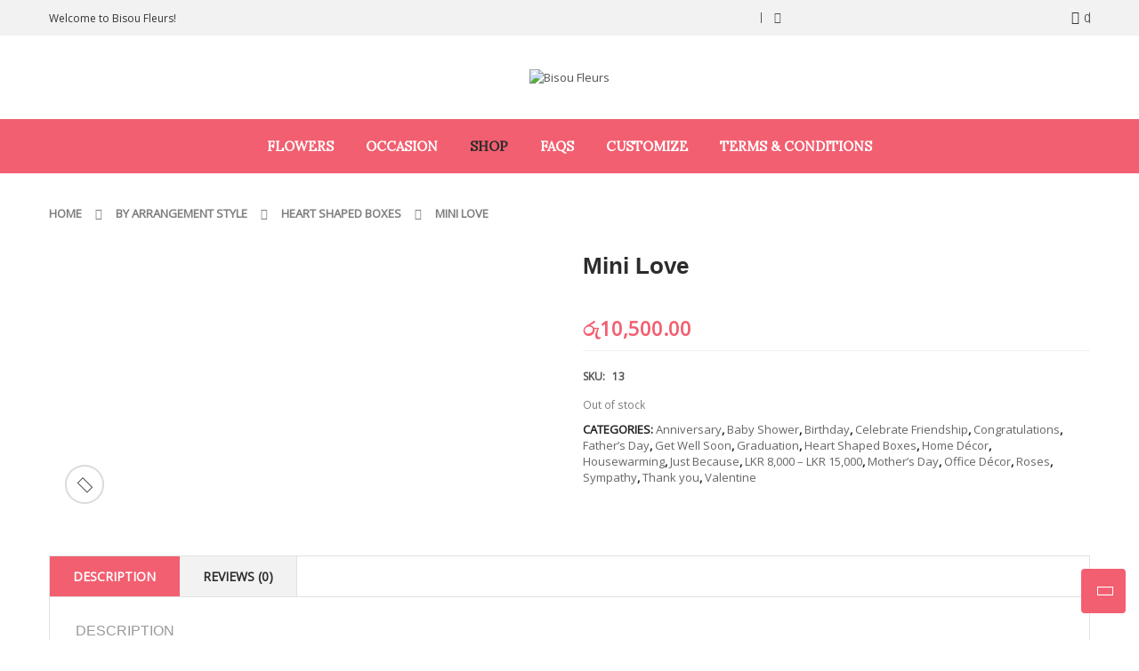

--- FILE ---
content_type: text/html; charset=UTF-8
request_url: https://bisousl.com/product/mini-love/
body_size: 25716
content:


<!DOCTYPE html>
<html class="no-js" dir="ltr" lang="en-US" prefix="og: https://ogp.me/ns#"> 
<head>
	<meta charset="UTF-8">
	<meta name="viewport" content="width=device-width, initial-scale=1.0">
					<script>document.documentElement.className = document.documentElement.className + ' yes-js js_active js'</script>
			<title>Mini Love - Bisou Fleurs</title>
	<style>img:is([sizes="auto" i], [sizes^="auto," i]) { contain-intrinsic-size: 3000px 1500px }</style>
	
		<!-- All in One SEO 4.7.9 - aioseo.com -->
	<meta name="description" content="Our ‘Mini Love’ White rose collection will tell your story for you. Young love, eternal loyalty, and new beginnings are tied to the meaning of white roses, making them a popular choice for weddings and romantic occasions. As you embark on a journey of eternal love, ‘Mini Love’ would be an amazing flower gift for" />
	<meta name="robots" content="max-image-preview:large" />
	<link rel="canonical" href="https://bisousl.com/product/mini-love/" />
	<meta name="generator" content="All in One SEO (AIOSEO) 4.7.9" />
		<meta property="og:locale" content="en_US" />
		<meta property="og:site_name" content="Bisou Fleurs -" />
		<meta property="og:type" content="article" />
		<meta property="og:title" content="Mini Love - Bisou Fleurs" />
		<meta property="og:description" content="Our ‘Mini Love’ White rose collection will tell your story for you. Young love, eternal loyalty, and new beginnings are tied to the meaning of white roses, making them a popular choice for weddings and romantic occasions. As you embark on a journey of eternal love, ‘Mini Love’ would be an amazing flower gift for" />
		<meta property="og:url" content="https://bisousl.com/product/mini-love/" />
		<meta property="article:published_time" content="2024-01-16T06:21:18+00:00" />
		<meta property="article:modified_time" content="2025-08-12T08:15:06+00:00" />
		<meta name="twitter:card" content="summary_large_image" />
		<meta name="twitter:title" content="Mini Love - Bisou Fleurs" />
		<meta name="twitter:description" content="Our ‘Mini Love’ White rose collection will tell your story for you. Young love, eternal loyalty, and new beginnings are tied to the meaning of white roses, making them a popular choice for weddings and romantic occasions. As you embark on a journey of eternal love, ‘Mini Love’ would be an amazing flower gift for" />
		<script type="application/ld+json" class="aioseo-schema">
			{"@context":"https:\/\/schema.org","@graph":[{"@type":"BreadcrumbList","@id":"https:\/\/bisousl.com\/product\/mini-love\/#breadcrumblist","itemListElement":[{"@type":"ListItem","@id":"https:\/\/bisousl.com\/#listItem","position":1,"name":"Home","item":"https:\/\/bisousl.com\/","nextItem":{"@type":"ListItem","@id":"https:\/\/bisousl.com\/product\/mini-love\/#listItem","name":"Mini Love"}},{"@type":"ListItem","@id":"https:\/\/bisousl.com\/product\/mini-love\/#listItem","position":2,"name":"Mini Love","previousItem":{"@type":"ListItem","@id":"https:\/\/bisousl.com\/#listItem","name":"Home"}}]},{"@type":"ItemPage","@id":"https:\/\/bisousl.com\/product\/mini-love\/#itempage","url":"https:\/\/bisousl.com\/product\/mini-love\/","name":"Mini Love - Bisou Fleurs","description":"Our \u2018Mini Love\u2019 White rose collection will tell your story for you. Young love, eternal loyalty, and new beginnings are tied to the meaning of white roses, making them a popular choice for weddings and romantic occasions. As you embark on a journey of eternal love, \u2018Mini Love\u2019 would be an amazing flower gift for","inLanguage":"en-US","isPartOf":{"@id":"https:\/\/bisousl.com\/#website"},"breadcrumb":{"@id":"https:\/\/bisousl.com\/product\/mini-love\/#breadcrumblist"},"image":{"@type":"ImageObject","url":"https:\/\/bisousl.com\/wp-content\/uploads\/2024\/01\/love1.jpg","@id":"https:\/\/bisousl.com\/product\/mini-love\/#mainImage","width":768,"height":768},"primaryImageOfPage":{"@id":"https:\/\/bisousl.com\/product\/mini-love\/#mainImage"},"datePublished":"2024-01-16T06:21:18+00:00","dateModified":"2025-08-12T09:15:06+01:00"},{"@type":"Organization","@id":"https:\/\/bisousl.com\/#organization","name":"Bisou","url":"https:\/\/bisousl.com\/"},{"@type":"WebSite","@id":"https:\/\/bisousl.com\/#website","url":"https:\/\/bisousl.com\/","name":"Bisou","inLanguage":"en-US","publisher":{"@id":"https:\/\/bisousl.com\/#organization"}}]}
		</script>
		<!-- All in One SEO -->


            <script data-no-defer="1" data-ezscrex="false" data-cfasync="false" data-pagespeed-no-defer data-cookieconsent="ignore">
                var ctPublicFunctions = {"_ajax_nonce":"43f4f15db6","_rest_nonce":"5992bd345e","_ajax_url":"\/wp-admin\/admin-ajax.php","_rest_url":"https:\/\/bisousl.com\/wp-json\/","data__cookies_type":"none","data__ajax_type":"rest","data__bot_detector_enabled":0,"data__frontend_data_log_enabled":1,"text__wait_for_decoding":"Decoding the contact data, let us a few seconds to finish. Anti-Spam by CleanTalk","cookiePrefix":"","wprocket_detected":false,"host_url":"bisousl.com"}
            </script>
        
            <script data-no-defer="1" data-ezscrex="false" data-cfasync="false" data-pagespeed-no-defer data-cookieconsent="ignore">
                var ctPublic = {"_ajax_nonce":"43f4f15db6","settings__forms__check_internal":"0","settings__forms__check_external":"0","settings__forms__force_protection":0,"settings__forms__search_test":"1","settings__data__bot_detector_enabled":0,"settings__comments__form_decoration":0,"settings__sfw__anti_crawler":0,"blog_home":"https:\/\/bisousl.com\/","pixel__setting":"3","pixel__enabled":true,"pixel__url":"https:\/\/moderate8-v4.cleantalk.org\/pixel\/3404a3221fec4edd2e49c9b7eab5c759.gif","data__email_check_before_post":"1","data__email_check_exist_post":1,"data__cookies_type":"none","data__key_is_ok":true,"data__visible_fields_required":true,"wl_brandname":"Anti-Spam by CleanTalk","wl_brandname_short":"CleanTalk","ct_checkjs_key":"168d23b684919dd4a7bd0ebdef89be4924927f26998eb1de6e4491d840b11f3b","emailEncoderPassKey":"46003e36d314d382a2f8003eb48789fc","bot_detector_forms_excluded":"W10=","advancedCacheExists":false,"varnishCacheExists":false,"wc_ajax_add_to_cart":true}
            </script>
        <link rel='dns-prefetch' href='//fonts.googleapis.com' />
<link rel="alternate" type="application/rss+xml" title="Bisou Fleurs &raquo; Feed" href="https://bisousl.com/feed/" />
<link rel="alternate" type="application/rss+xml" title="Bisou Fleurs &raquo; Comments Feed" href="https://bisousl.com/comments/feed/" />
<link rel="alternate" type="application/rss+xml" title="Bisou Fleurs &raquo; Mini Love Comments Feed" href="https://bisousl.com/product/mini-love/feed/" />
<script type="text/javascript">
/* <![CDATA[ */
window._wpemojiSettings = {"baseUrl":"https:\/\/s.w.org\/images\/core\/emoji\/15.0.3\/72x72\/","ext":".png","svgUrl":"https:\/\/s.w.org\/images\/core\/emoji\/15.0.3\/svg\/","svgExt":".svg","source":{"concatemoji":"https:\/\/bisousl.com\/wp-includes\/js\/wp-emoji-release.min.js?ver=6.7.4"}};
/*! This file is auto-generated */
!function(i,n){var o,s,e;function c(e){try{var t={supportTests:e,timestamp:(new Date).valueOf()};sessionStorage.setItem(o,JSON.stringify(t))}catch(e){}}function p(e,t,n){e.clearRect(0,0,e.canvas.width,e.canvas.height),e.fillText(t,0,0);var t=new Uint32Array(e.getImageData(0,0,e.canvas.width,e.canvas.height).data),r=(e.clearRect(0,0,e.canvas.width,e.canvas.height),e.fillText(n,0,0),new Uint32Array(e.getImageData(0,0,e.canvas.width,e.canvas.height).data));return t.every(function(e,t){return e===r[t]})}function u(e,t,n){switch(t){case"flag":return n(e,"\ud83c\udff3\ufe0f\u200d\u26a7\ufe0f","\ud83c\udff3\ufe0f\u200b\u26a7\ufe0f")?!1:!n(e,"\ud83c\uddfa\ud83c\uddf3","\ud83c\uddfa\u200b\ud83c\uddf3")&&!n(e,"\ud83c\udff4\udb40\udc67\udb40\udc62\udb40\udc65\udb40\udc6e\udb40\udc67\udb40\udc7f","\ud83c\udff4\u200b\udb40\udc67\u200b\udb40\udc62\u200b\udb40\udc65\u200b\udb40\udc6e\u200b\udb40\udc67\u200b\udb40\udc7f");case"emoji":return!n(e,"\ud83d\udc26\u200d\u2b1b","\ud83d\udc26\u200b\u2b1b")}return!1}function f(e,t,n){var r="undefined"!=typeof WorkerGlobalScope&&self instanceof WorkerGlobalScope?new OffscreenCanvas(300,150):i.createElement("canvas"),a=r.getContext("2d",{willReadFrequently:!0}),o=(a.textBaseline="top",a.font="600 32px Arial",{});return e.forEach(function(e){o[e]=t(a,e,n)}),o}function t(e){var t=i.createElement("script");t.src=e,t.defer=!0,i.head.appendChild(t)}"undefined"!=typeof Promise&&(o="wpEmojiSettingsSupports",s=["flag","emoji"],n.supports={everything:!0,everythingExceptFlag:!0},e=new Promise(function(e){i.addEventListener("DOMContentLoaded",e,{once:!0})}),new Promise(function(t){var n=function(){try{var e=JSON.parse(sessionStorage.getItem(o));if("object"==typeof e&&"number"==typeof e.timestamp&&(new Date).valueOf()<e.timestamp+604800&&"object"==typeof e.supportTests)return e.supportTests}catch(e){}return null}();if(!n){if("undefined"!=typeof Worker&&"undefined"!=typeof OffscreenCanvas&&"undefined"!=typeof URL&&URL.createObjectURL&&"undefined"!=typeof Blob)try{var e="postMessage("+f.toString()+"("+[JSON.stringify(s),u.toString(),p.toString()].join(",")+"));",r=new Blob([e],{type:"text/javascript"}),a=new Worker(URL.createObjectURL(r),{name:"wpTestEmojiSupports"});return void(a.onmessage=function(e){c(n=e.data),a.terminate(),t(n)})}catch(e){}c(n=f(s,u,p))}t(n)}).then(function(e){for(var t in e)n.supports[t]=e[t],n.supports.everything=n.supports.everything&&n.supports[t],"flag"!==t&&(n.supports.everythingExceptFlag=n.supports.everythingExceptFlag&&n.supports[t]);n.supports.everythingExceptFlag=n.supports.everythingExceptFlag&&!n.supports.flag,n.DOMReady=!1,n.readyCallback=function(){n.DOMReady=!0}}).then(function(){return e}).then(function(){var e;n.supports.everything||(n.readyCallback(),(e=n.source||{}).concatemoji?t(e.concatemoji):e.wpemoji&&e.twemoji&&(t(e.twemoji),t(e.wpemoji)))}))}((window,document),window._wpemojiSettings);
/* ]]> */
</script>
<link rel='stylesheet' id='swpb_slick_slider_css-css' href='https://bisousl.com/wp-content/plugins/sw-product-bundles/assets/css/slider.css?ver=6.7.4' type='text/css' media='all' />
<link rel='stylesheet' id='swpb-style-css' href='https://bisousl.com/wp-content/plugins/sw-product-bundles/assets/css/swpb-front-end.css?ver=6.7.4' type='text/css' media='all' />

<style id='wp-emoji-styles-inline-css' type='text/css'>

	img.wp-smiley, img.emoji {
		display: inline !important;
		border: none !important;
		box-shadow: none !important;
		height: 1em !important;
		width: 1em !important;
		margin: 0 0.07em !important;
		vertical-align: -0.1em !important;
		background: none !important;
		padding: 0 !important;
	}
</style>
<link rel='stylesheet' id='wp-block-library-css' href='https://bisousl.com/wp-includes/css/dist/block-library/style.min.css?ver=6.7.4' type='text/css' media='all' />
<link rel='stylesheet' id='jquery-selectBox-css' href='https://bisousl.com/wp-content/plugins/yith-woocommerce-wishlist/assets/css/jquery.selectBox.css?ver=1.2.0' type='text/css' media='all' />
<link rel='stylesheet' id='woocommerce_prettyPhoto_css-css' href='//bisousl.com/wp-content/plugins/woocommerce/assets/css/prettyPhoto.css?ver=3.1.6' type='text/css' media='all' />
<link rel='stylesheet' id='yith-wcwl-main-css' href='https://bisousl.com/wp-content/plugins/yith-woocommerce-wishlist/assets/css/style.css?ver=4.2.0' type='text/css' media='all' />
<style id='yith-wcwl-main-inline-css' type='text/css'>
 :root { --add-to-wishlist-icon-color: #000000; --added-to-wishlist-icon-color: #000000; --color-add-to-wishlist-background: #333333; --color-add-to-wishlist-text: #FFFFFF; --color-add-to-wishlist-border: #333333; --color-add-to-wishlist-background-hover: #333333; --color-add-to-wishlist-text-hover: #FFFFFF; --color-add-to-wishlist-border-hover: #333333; --rounded-corners-radius: 16px; --color-add-to-cart-background: #333333; --color-add-to-cart-text: #FFFFFF; --color-add-to-cart-border: #333333; --color-add-to-cart-background-hover: #4F4F4F; --color-add-to-cart-text-hover: #FFFFFF; --color-add-to-cart-border-hover: #4F4F4F; --add-to-cart-rounded-corners-radius: 16px; --color-button-style-1-background: #333333; --color-button-style-1-text: #FFFFFF; --color-button-style-1-border: #333333; --color-button-style-1-background-hover: #4F4F4F; --color-button-style-1-text-hover: #FFFFFF; --color-button-style-1-border-hover: #4F4F4F; --color-button-style-2-background: #333333; --color-button-style-2-text: #FFFFFF; --color-button-style-2-border: #333333; --color-button-style-2-background-hover: #4F4F4F; --color-button-style-2-text-hover: #FFFFFF; --color-button-style-2-border-hover: #4F4F4F; --color-wishlist-table-background: #FFFFFF; --color-wishlist-table-text: #6d6c6c; --color-wishlist-table-border: #FFFFFF; --color-headers-background: #F4F4F4; --color-share-button-color: #FFFFFF; --color-share-button-color-hover: #FFFFFF; --color-fb-button-background: #39599E; --color-fb-button-background-hover: #595A5A; --color-tw-button-background: #45AFE2; --color-tw-button-background-hover: #595A5A; --color-pr-button-background: #AB2E31; --color-pr-button-background-hover: #595A5A; --color-em-button-background: #FBB102; --color-em-button-background-hover: #595A5A; --color-wa-button-background: #00A901; --color-wa-button-background-hover: #595A5A; --feedback-duration: 3s } 
 :root { --add-to-wishlist-icon-color: #000000; --added-to-wishlist-icon-color: #000000; --color-add-to-wishlist-background: #333333; --color-add-to-wishlist-text: #FFFFFF; --color-add-to-wishlist-border: #333333; --color-add-to-wishlist-background-hover: #333333; --color-add-to-wishlist-text-hover: #FFFFFF; --color-add-to-wishlist-border-hover: #333333; --rounded-corners-radius: 16px; --color-add-to-cart-background: #333333; --color-add-to-cart-text: #FFFFFF; --color-add-to-cart-border: #333333; --color-add-to-cart-background-hover: #4F4F4F; --color-add-to-cart-text-hover: #FFFFFF; --color-add-to-cart-border-hover: #4F4F4F; --add-to-cart-rounded-corners-radius: 16px; --color-button-style-1-background: #333333; --color-button-style-1-text: #FFFFFF; --color-button-style-1-border: #333333; --color-button-style-1-background-hover: #4F4F4F; --color-button-style-1-text-hover: #FFFFFF; --color-button-style-1-border-hover: #4F4F4F; --color-button-style-2-background: #333333; --color-button-style-2-text: #FFFFFF; --color-button-style-2-border: #333333; --color-button-style-2-background-hover: #4F4F4F; --color-button-style-2-text-hover: #FFFFFF; --color-button-style-2-border-hover: #4F4F4F; --color-wishlist-table-background: #FFFFFF; --color-wishlist-table-text: #6d6c6c; --color-wishlist-table-border: #FFFFFF; --color-headers-background: #F4F4F4; --color-share-button-color: #FFFFFF; --color-share-button-color-hover: #FFFFFF; --color-fb-button-background: #39599E; --color-fb-button-background-hover: #595A5A; --color-tw-button-background: #45AFE2; --color-tw-button-background-hover: #595A5A; --color-pr-button-background: #AB2E31; --color-pr-button-background-hover: #595A5A; --color-em-button-background: #FBB102; --color-em-button-background-hover: #595A5A; --color-wa-button-background: #00A901; --color-wa-button-background-hover: #595A5A; --feedback-duration: 3s } 
</style>
<style id='classic-theme-styles-inline-css' type='text/css'>
/*! This file is auto-generated */
.wp-block-button__link{color:#fff;background-color:#32373c;border-radius:9999px;box-shadow:none;text-decoration:none;padding:calc(.667em + 2px) calc(1.333em + 2px);font-size:1.125em}.wp-block-file__button{background:#32373c;color:#fff;text-decoration:none}
</style>
<style id='global-styles-inline-css' type='text/css'>
:root{--wp--preset--aspect-ratio--square: 1;--wp--preset--aspect-ratio--4-3: 4/3;--wp--preset--aspect-ratio--3-4: 3/4;--wp--preset--aspect-ratio--3-2: 3/2;--wp--preset--aspect-ratio--2-3: 2/3;--wp--preset--aspect-ratio--16-9: 16/9;--wp--preset--aspect-ratio--9-16: 9/16;--wp--preset--color--black: #000000;--wp--preset--color--cyan-bluish-gray: #abb8c3;--wp--preset--color--white: #ffffff;--wp--preset--color--pale-pink: #f78da7;--wp--preset--color--vivid-red: #cf2e2e;--wp--preset--color--luminous-vivid-orange: #ff6900;--wp--preset--color--luminous-vivid-amber: #fcb900;--wp--preset--color--light-green-cyan: #7bdcb5;--wp--preset--color--vivid-green-cyan: #00d084;--wp--preset--color--pale-cyan-blue: #8ed1fc;--wp--preset--color--vivid-cyan-blue: #0693e3;--wp--preset--color--vivid-purple: #9b51e0;--wp--preset--gradient--vivid-cyan-blue-to-vivid-purple: linear-gradient(135deg,rgba(6,147,227,1) 0%,rgb(155,81,224) 100%);--wp--preset--gradient--light-green-cyan-to-vivid-green-cyan: linear-gradient(135deg,rgb(122,220,180) 0%,rgb(0,208,130) 100%);--wp--preset--gradient--luminous-vivid-amber-to-luminous-vivid-orange: linear-gradient(135deg,rgba(252,185,0,1) 0%,rgba(255,105,0,1) 100%);--wp--preset--gradient--luminous-vivid-orange-to-vivid-red: linear-gradient(135deg,rgba(255,105,0,1) 0%,rgb(207,46,46) 100%);--wp--preset--gradient--very-light-gray-to-cyan-bluish-gray: linear-gradient(135deg,rgb(238,238,238) 0%,rgb(169,184,195) 100%);--wp--preset--gradient--cool-to-warm-spectrum: linear-gradient(135deg,rgb(74,234,220) 0%,rgb(151,120,209) 20%,rgb(207,42,186) 40%,rgb(238,44,130) 60%,rgb(251,105,98) 80%,rgb(254,248,76) 100%);--wp--preset--gradient--blush-light-purple: linear-gradient(135deg,rgb(255,206,236) 0%,rgb(152,150,240) 100%);--wp--preset--gradient--blush-bordeaux: linear-gradient(135deg,rgb(254,205,165) 0%,rgb(254,45,45) 50%,rgb(107,0,62) 100%);--wp--preset--gradient--luminous-dusk: linear-gradient(135deg,rgb(255,203,112) 0%,rgb(199,81,192) 50%,rgb(65,88,208) 100%);--wp--preset--gradient--pale-ocean: linear-gradient(135deg,rgb(255,245,203) 0%,rgb(182,227,212) 50%,rgb(51,167,181) 100%);--wp--preset--gradient--electric-grass: linear-gradient(135deg,rgb(202,248,128) 0%,rgb(113,206,126) 100%);--wp--preset--gradient--midnight: linear-gradient(135deg,rgb(2,3,129) 0%,rgb(40,116,252) 100%);--wp--preset--font-size--small: 13px;--wp--preset--font-size--medium: 20px;--wp--preset--font-size--large: 36px;--wp--preset--font-size--x-large: 42px;--wp--preset--font-family--inter: "Inter", sans-serif;--wp--preset--font-family--cardo: Cardo;--wp--preset--spacing--20: 0.44rem;--wp--preset--spacing--30: 0.67rem;--wp--preset--spacing--40: 1rem;--wp--preset--spacing--50: 1.5rem;--wp--preset--spacing--60: 2.25rem;--wp--preset--spacing--70: 3.38rem;--wp--preset--spacing--80: 5.06rem;--wp--preset--shadow--natural: 6px 6px 9px rgba(0, 0, 0, 0.2);--wp--preset--shadow--deep: 12px 12px 50px rgba(0, 0, 0, 0.4);--wp--preset--shadow--sharp: 6px 6px 0px rgba(0, 0, 0, 0.2);--wp--preset--shadow--outlined: 6px 6px 0px -3px rgba(255, 255, 255, 1), 6px 6px rgba(0, 0, 0, 1);--wp--preset--shadow--crisp: 6px 6px 0px rgba(0, 0, 0, 1);}:where(.is-layout-flex){gap: 0.5em;}:where(.is-layout-grid){gap: 0.5em;}body .is-layout-flex{display: flex;}.is-layout-flex{flex-wrap: wrap;align-items: center;}.is-layout-flex > :is(*, div){margin: 0;}body .is-layout-grid{display: grid;}.is-layout-grid > :is(*, div){margin: 0;}:where(.wp-block-columns.is-layout-flex){gap: 2em;}:where(.wp-block-columns.is-layout-grid){gap: 2em;}:where(.wp-block-post-template.is-layout-flex){gap: 1.25em;}:where(.wp-block-post-template.is-layout-grid){gap: 1.25em;}.has-black-color{color: var(--wp--preset--color--black) !important;}.has-cyan-bluish-gray-color{color: var(--wp--preset--color--cyan-bluish-gray) !important;}.has-white-color{color: var(--wp--preset--color--white) !important;}.has-pale-pink-color{color: var(--wp--preset--color--pale-pink) !important;}.has-vivid-red-color{color: var(--wp--preset--color--vivid-red) !important;}.has-luminous-vivid-orange-color{color: var(--wp--preset--color--luminous-vivid-orange) !important;}.has-luminous-vivid-amber-color{color: var(--wp--preset--color--luminous-vivid-amber) !important;}.has-light-green-cyan-color{color: var(--wp--preset--color--light-green-cyan) !important;}.has-vivid-green-cyan-color{color: var(--wp--preset--color--vivid-green-cyan) !important;}.has-pale-cyan-blue-color{color: var(--wp--preset--color--pale-cyan-blue) !important;}.has-vivid-cyan-blue-color{color: var(--wp--preset--color--vivid-cyan-blue) !important;}.has-vivid-purple-color{color: var(--wp--preset--color--vivid-purple) !important;}.has-black-background-color{background-color: var(--wp--preset--color--black) !important;}.has-cyan-bluish-gray-background-color{background-color: var(--wp--preset--color--cyan-bluish-gray) !important;}.has-white-background-color{background-color: var(--wp--preset--color--white) !important;}.has-pale-pink-background-color{background-color: var(--wp--preset--color--pale-pink) !important;}.has-vivid-red-background-color{background-color: var(--wp--preset--color--vivid-red) !important;}.has-luminous-vivid-orange-background-color{background-color: var(--wp--preset--color--luminous-vivid-orange) !important;}.has-luminous-vivid-amber-background-color{background-color: var(--wp--preset--color--luminous-vivid-amber) !important;}.has-light-green-cyan-background-color{background-color: var(--wp--preset--color--light-green-cyan) !important;}.has-vivid-green-cyan-background-color{background-color: var(--wp--preset--color--vivid-green-cyan) !important;}.has-pale-cyan-blue-background-color{background-color: var(--wp--preset--color--pale-cyan-blue) !important;}.has-vivid-cyan-blue-background-color{background-color: var(--wp--preset--color--vivid-cyan-blue) !important;}.has-vivid-purple-background-color{background-color: var(--wp--preset--color--vivid-purple) !important;}.has-black-border-color{border-color: var(--wp--preset--color--black) !important;}.has-cyan-bluish-gray-border-color{border-color: var(--wp--preset--color--cyan-bluish-gray) !important;}.has-white-border-color{border-color: var(--wp--preset--color--white) !important;}.has-pale-pink-border-color{border-color: var(--wp--preset--color--pale-pink) !important;}.has-vivid-red-border-color{border-color: var(--wp--preset--color--vivid-red) !important;}.has-luminous-vivid-orange-border-color{border-color: var(--wp--preset--color--luminous-vivid-orange) !important;}.has-luminous-vivid-amber-border-color{border-color: var(--wp--preset--color--luminous-vivid-amber) !important;}.has-light-green-cyan-border-color{border-color: var(--wp--preset--color--light-green-cyan) !important;}.has-vivid-green-cyan-border-color{border-color: var(--wp--preset--color--vivid-green-cyan) !important;}.has-pale-cyan-blue-border-color{border-color: var(--wp--preset--color--pale-cyan-blue) !important;}.has-vivid-cyan-blue-border-color{border-color: var(--wp--preset--color--vivid-cyan-blue) !important;}.has-vivid-purple-border-color{border-color: var(--wp--preset--color--vivid-purple) !important;}.has-vivid-cyan-blue-to-vivid-purple-gradient-background{background: var(--wp--preset--gradient--vivid-cyan-blue-to-vivid-purple) !important;}.has-light-green-cyan-to-vivid-green-cyan-gradient-background{background: var(--wp--preset--gradient--light-green-cyan-to-vivid-green-cyan) !important;}.has-luminous-vivid-amber-to-luminous-vivid-orange-gradient-background{background: var(--wp--preset--gradient--luminous-vivid-amber-to-luminous-vivid-orange) !important;}.has-luminous-vivid-orange-to-vivid-red-gradient-background{background: var(--wp--preset--gradient--luminous-vivid-orange-to-vivid-red) !important;}.has-very-light-gray-to-cyan-bluish-gray-gradient-background{background: var(--wp--preset--gradient--very-light-gray-to-cyan-bluish-gray) !important;}.has-cool-to-warm-spectrum-gradient-background{background: var(--wp--preset--gradient--cool-to-warm-spectrum) !important;}.has-blush-light-purple-gradient-background{background: var(--wp--preset--gradient--blush-light-purple) !important;}.has-blush-bordeaux-gradient-background{background: var(--wp--preset--gradient--blush-bordeaux) !important;}.has-luminous-dusk-gradient-background{background: var(--wp--preset--gradient--luminous-dusk) !important;}.has-pale-ocean-gradient-background{background: var(--wp--preset--gradient--pale-ocean) !important;}.has-electric-grass-gradient-background{background: var(--wp--preset--gradient--electric-grass) !important;}.has-midnight-gradient-background{background: var(--wp--preset--gradient--midnight) !important;}.has-small-font-size{font-size: var(--wp--preset--font-size--small) !important;}.has-medium-font-size{font-size: var(--wp--preset--font-size--medium) !important;}.has-large-font-size{font-size: var(--wp--preset--font-size--large) !important;}.has-x-large-font-size{font-size: var(--wp--preset--font-size--x-large) !important;}
:where(.wp-block-post-template.is-layout-flex){gap: 1.25em;}:where(.wp-block-post-template.is-layout-grid){gap: 1.25em;}
:where(.wp-block-columns.is-layout-flex){gap: 2em;}:where(.wp-block-columns.is-layout-grid){gap: 2em;}
:root :where(.wp-block-pullquote){font-size: 1.5em;line-height: 1.6;}
</style>
<link rel='stylesheet' id='ct_public_css-css' href='https://bisousl.com/wp-content/plugins/cleantalk-spam-protect/css/cleantalk-public.min.css?ver=6.49' type='text/css' media='all' />
<link rel='stylesheet' id='ct_email_decoder_css-css' href='https://bisousl.com/wp-content/plugins/cleantalk-spam-protect/css/cleantalk-email-decoder.min.css?ver=6.49' type='text/css' media='all' />
<link rel='stylesheet' id='contact-form-7-css' href='https://bisousl.com/wp-content/plugins/contact-form-7/includes/css/styles.css?ver=6.0.3' type='text/css' media='all' />
<link rel='stylesheet' id='wpsm_servicebox-font-awesome-front-css' href='https://bisousl.com/wp-content/plugins/service-box/assets/css/font-awesome/css/font-awesome.min.css?ver=6.7.4' type='text/css' media='all' />
<link rel='stylesheet' id='wpsm_servicebox_bootstrap-front-css' href='https://bisousl.com/wp-content/plugins/service-box/assets/css/bootstrap-front.css?ver=6.7.4' type='text/css' media='all' />
<link rel='stylesheet' id='wpsm_servicebox_owl-carousel-css-css' href='https://bisousl.com/wp-content/plugins/service-box/assets/css/owl.carousel.min.css?ver=6.7.4' type='text/css' media='all' />
<link rel='stylesheet' id='photoswipe-css' href='https://bisousl.com/wp-content/plugins/woocommerce/assets/css/photoswipe/photoswipe.min.css?ver=9.6.3' type='text/css' media='all' />
<link rel='stylesheet' id='photoswipe-default-skin-css' href='https://bisousl.com/wp-content/plugins/woocommerce/assets/css/photoswipe/default-skin/default-skin.min.css?ver=9.6.3' type='text/css' media='all' />
<link rel='stylesheet' id='woocommerce-layout-css' href='https://bisousl.com/wp-content/plugins/woocommerce/assets/css/woocommerce-layout.css?ver=9.6.3' type='text/css' media='all' />
<link rel='stylesheet' id='woocommerce-smallscreen-css' href='https://bisousl.com/wp-content/plugins/woocommerce/assets/css/woocommerce-smallscreen.css?ver=9.6.3' type='text/css' media='only screen and (max-width: 768px)' />
<link rel='stylesheet' id='woocommerce-general-css' href='https://bisousl.com/wp-content/plugins/woocommerce/assets/css/woocommerce.css?ver=9.6.3' type='text/css' media='all' />
<style id='woocommerce-inline-inline-css' type='text/css'>
.woocommerce form .form-row .required { visibility: visible; }
</style>
<link rel='stylesheet' id='jquery-colorbox-css' href='https://bisousl.com/wp-content/plugins/yith-woocommerce-compare/assets/css/colorbox.css?ver=1.4.21' type='text/css' media='all' />
<link rel='stylesheet' id='brands-styles-css' href='https://bisousl.com/wp-content/plugins/woocommerce/assets/css/brands.css?ver=9.6.3' type='text/css' media='all' />
<link rel='stylesheet' id='parent-style-css' href='https://bisousl.com/wp-content/themes/floris/style.css?ver=6.7.4' type='text/css' media='all' />
<link rel='stylesheet' id='floris-googlefonts-css' href='//fonts.googleapis.com/css?family=Open+Sans%7CLora%7CLora%7COpen+Sans%3A200&#038;ver=1.0.0' type='text/css' media='all' />
<style id='kadence-blocks-global-variables-inline-css' type='text/css'>
:root {--global-kb-font-size-sm:clamp(0.8rem, 0.73rem + 0.217vw, 0.9rem);--global-kb-font-size-md:clamp(1.1rem, 0.995rem + 0.326vw, 1.25rem);--global-kb-font-size-lg:clamp(1.75rem, 1.576rem + 0.543vw, 2rem);--global-kb-font-size-xl:clamp(2.25rem, 1.728rem + 1.63vw, 3rem);--global-kb-font-size-xxl:clamp(2.5rem, 1.456rem + 3.26vw, 4rem);--global-kb-font-size-xxxl:clamp(2.75rem, 0.489rem + 7.065vw, 6rem);}:root {--global-palette1: #3182CE;--global-palette2: #2B6CB0;--global-palette3: #1A202C;--global-palette4: #2D3748;--global-palette5: #4A5568;--global-palette6: #718096;--global-palette7: #EDF2F7;--global-palette8: #F7FAFC;--global-palette9: #ffffff;}
</style>
<link rel='stylesheet' id='bootstrap-css' href='https://bisousl.com/wp-content/themes/floris/css/bootstrap.min.css' type='text/css' media='all' />
<link rel='stylesheet' id='floris_css-css' href='https://bisousl.com/wp-content/themes/floris/css/app-default.css' type='text/css' media='all' />
<link rel='stylesheet' id='floris_responsive_css-css' href='https://bisousl.com/wp-content/themes/floris/css/app-responsive.css' type='text/css' media='all' />
<link rel='stylesheet' id='floris_child_css-css' href='https://bisousl.com/wp-content/themes/floris-child-theme/style.css' type='text/css' media='all' />
<link rel='stylesheet' id='sw-wooswatches-css' href='https://bisousl.com/wp-content/plugins/sw_wooswatches/css/style.css' type='text/css' media='all' />
<script type="text/template" id="tmpl-variation-template">
	<div class="woocommerce-variation-description">{{{ data.variation.variation_description }}}</div>
	<div class="woocommerce-variation-price">{{{ data.variation.price_html }}}</div>
	<div class="woocommerce-variation-availability">{{{ data.variation.availability_html }}}</div>
</script>
<script type="text/template" id="tmpl-unavailable-variation-template">
	<p role="alert">Sorry, this product is unavailable. Please choose a different combination.</p>
</script>
<!--n2css--><!--n2js--><script type="text/javascript" src="https://bisousl.com/wp-includes/js/jquery/jquery.min.js?ver=3.7.1" id="jquery-core-js"></script>
<script type="text/javascript" src="https://bisousl.com/wp-includes/js/jquery/jquery-migrate.min.js?ver=3.4.1" id="jquery-migrate-js"></script>
<script type="text/javascript" data-pagespeed-no-defer src="https://bisousl.com/wp-content/plugins/cleantalk-spam-protect/js/apbct-public-bundle.min.js?ver=6.49" id="ct_public_functions-js"></script>
<script type="text/javascript" src="https://bisousl.com/wp-content/plugins/service-box/assets/js/owl.carousel.min.js?ver=1" id="wpsm_servicebox_owl.carousel.min.js-js"></script>
<script type="text/javascript" src="https://bisousl.com/wp-content/plugins/woocommerce/assets/js/jquery-blockui/jquery.blockUI.min.js?ver=2.7.0-wc.9.6.3" id="jquery-blockui-js" data-wp-strategy="defer"></script>
<script type="text/javascript" id="wc-add-to-cart-js-extra">
/* <![CDATA[ */
var wc_add_to_cart_params = {"ajax_url":"\/wp-admin\/admin-ajax.php","wc_ajax_url":"\/?wc-ajax=%%endpoint%%","i18n_view_cart":"View cart","cart_url":"https:\/\/bisousl.com\/basket\/","is_cart":"","cart_redirect_after_add":"no"};
/* ]]> */
</script>
<script type="text/javascript" src="https://bisousl.com/wp-content/plugins/woocommerce/assets/js/frontend/add-to-cart.min.js?ver=9.6.3" id="wc-add-to-cart-js" data-wp-strategy="defer"></script>
<script type="text/javascript" src="https://bisousl.com/wp-content/plugins/woocommerce/assets/js/zoom/jquery.zoom.min.js?ver=1.7.21-wc.9.6.3" id="zoom-js" defer="defer" data-wp-strategy="defer"></script>
<script type="text/javascript" src="https://bisousl.com/wp-content/plugins/woocommerce/assets/js/photoswipe/photoswipe.min.js?ver=4.1.1-wc.9.6.3" id="photoswipe-js" defer="defer" data-wp-strategy="defer"></script>
<script type="text/javascript" src="https://bisousl.com/wp-content/plugins/woocommerce/assets/js/photoswipe/photoswipe-ui-default.min.js?ver=4.1.1-wc.9.6.3" id="photoswipe-ui-default-js" defer="defer" data-wp-strategy="defer"></script>
<script type="text/javascript" src="https://bisousl.com/wp-content/plugins/woocommerce/assets/js/js-cookie/js.cookie.min.js?ver=2.1.4-wc.9.6.3" id="js-cookie-js" defer="defer" data-wp-strategy="defer"></script>
<script type="text/javascript" id="woocommerce-js-extra">
/* <![CDATA[ */
var woocommerce_params = {"ajax_url":"\/wp-admin\/admin-ajax.php","wc_ajax_url":"\/?wc-ajax=%%endpoint%%"};
/* ]]> */
</script>
<script type="text/javascript" src="https://bisousl.com/wp-content/plugins/woocommerce/assets/js/frontend/woocommerce.min.js?ver=9.6.3" id="woocommerce-js" defer="defer" data-wp-strategy="defer"></script>
<script type="text/javascript" src="https://bisousl.com/wp-content/plugins/js_composer/assets/js/vendors/woocommerce-add-to-cart.js?ver=6.13.0" id="vc_woocommerce-add-to-cart-js-js"></script>
<link rel="https://api.w.org/" href="https://bisousl.com/wp-json/" /><link rel="alternate" title="JSON" type="application/json" href="https://bisousl.com/wp-json/wp/v2/product/2709" /><link rel="EditURI" type="application/rsd+xml" title="RSD" href="https://bisousl.com/xmlrpc.php?rsd" />
<meta name="generator" content="WordPress 6.7.4" />
<meta name="generator" content="WooCommerce 9.6.3" />
<link rel='shortlink' href='https://bisousl.com/?p=2709' />
<link rel="alternate" title="oEmbed (JSON)" type="application/json+oembed" href="https://bisousl.com/wp-json/oembed/1.0/embed?url=https%3A%2F%2Fbisousl.com%2Fproduct%2Fmini-love%2F" />
<link rel="alternate" title="oEmbed (XML)" type="text/xml+oembed" href="https://bisousl.com/wp-json/oembed/1.0/embed?url=https%3A%2F%2Fbisousl.com%2Fproduct%2Fmini-love%2F&#038;format=xml" />
	<noscript><style>.woocommerce-product-gallery{ opacity: 1 !important; }</style></noscript>
	<meta name="generator" content="Powered by WPBakery Page Builder - drag and drop page builder for WordPress."/>
<style>body, input, button, select, textarea, .search-query {font-family: Open Sans !important;}h1, h2, h3, h4, h5, h6 {font-family: Lora !important;}.primary-menu .menu-title, .vertical_megamenu .menu-title {font-family: Lora !important;}</style><style class='wp-fonts-local' type='text/css'>
@font-face{font-family:Inter;font-style:normal;font-weight:300 900;font-display:fallback;src:url('https://bisousl.com/wp-content/plugins/woocommerce/assets/fonts/Inter-VariableFont_slnt,wght.woff2') format('woff2');font-stretch:normal;}
@font-face{font-family:Cardo;font-style:normal;font-weight:400;font-display:fallback;src:url('https://bisousl.com/wp-content/plugins/woocommerce/assets/fonts/cardo_normal_400.woff2') format('woff2');}
</style>
<link rel="icon" href="https://bisousl.com/wp-content/uploads/2023/05/cropped-fav-32x32.png" sizes="32x32" />
<link rel="icon" href="https://bisousl.com/wp-content/uploads/2023/05/cropped-fav-192x192.png" sizes="192x192" />
<link rel="apple-touch-icon" href="https://bisousl.com/wp-content/uploads/2023/05/cropped-fav-180x180.png" />
<meta name="msapplication-TileImage" content="https://bisousl.com/wp-content/uploads/2023/05/cropped-fav-270x270.png" />
		<style type="text/css" id="wp-custom-css">
			a.button.product_type_simple {
    display: none;
}
		</style>
		<noscript><style> .wpb_animate_when_almost_visible { opacity: 1; }</style></noscript></head>
<body class="product-template-default single single-product postid-2709 theme-floris woocommerce woocommerce-page woocommerce-no-js mini-love single-product-default product-thumbnail-bottom wpb-js-composer js-comp-ver-6.13.0 vc_responsive">
<div class="body-wrapper theme-clearfix">
	<div class="body-wrapper-inner">
	<header id="header" class="header header-style1">
	<div class="header-top">
		<div class="container">
			<div class="row">
				<!-- Sidebar Top Menu -->				
								<div class="left-header col-lg-4 col-md-4 col-sm-4 col-xs-12">
					<div id="block-33" class="widget-1 widget-first widget block-33 widget_block"><div class="widget-inner">Welcome to Bisou Fleurs!</div></div>				</div>
								<!-- Sidebar Top Menu -->
								<div class="mid-header col-lg-4 col-md-4 col-sm-4 col-xs-12">
					<div id="block-34" class="widget-1 widget-first widget block-34 widget_block"><div class="widget-inner"></div></div>				</div>
					
				<!-- Sidebar Top Menu -->
					
					<div class="right-header col-lg-4 col-md-4 col-sm-4 col-xs-12">
						<div id="sw_top-1" class="widget-1 widget-first widget sw_top-1 sw_top"><div class="widget-inner"><div class="top-form top-form-minicart floris-minicart pull-right">
	<div class="top-minicart-icon pull-right">
		<a class="cart-contents" href="https://bisousl.com/basket/" title="View your shopping cart"><i class="fa fa-shopping-cart" aria-hidden="true"></i><span class="minicart-number">0</span></a>
	</div>
	<div class="wrapp-minicart">
		<div class="minicart-padding">
			<div class="number-item">There are <span class="item">0 item(s)</span> in your cart</div>
			<ul class="minicart-content">
							</ul>
			<div class="cart-checkout">
			    <div class="price-total">
				   <span class="label-price-total">Subtotal:</span>
				   <span class="price-total-w"><span class="price"><span class="woocommerce-Price-amount amount"><bdi><span class="woocommerce-Price-currencySymbol">&#xdbb;&#xdd4;</span>0.00</bdi></span></span></span>			
				</div>
				<div class="cart-links clearfix">
					<div class="cart-link"><a href="https://bisousl.com/basket/" title="Cart">View Cart</a></div>
					<div class="checkout-link"><a href="https://bisousl.com/checkout/" title="Check Out">Check Out</a></div>
				</div>
			</div>
		</div>
	</div>
</div></div></div><div id="custom_html-1" class="widget_text widget-2 widget-last widget custom_html-1 widget_custom_html"><div class="widget_text widget-inner"><div class="textwidget custom-html-widget"><div class="wishlist"><a href="https://bisousl.com/my-account/" title="My Account"><i class="fa fa-user"></i></a></div></div></div></div>											</div>
							</div>
		</div>		
	</div>
	<div class="header-mid">
		<div class="container">
			<div class="row">
				<!-- Sidebar Top Menu -->				
				<div class="left-header clearfix col-lg-4 col-md-4 col-sm-4 col-xs-12">
										<div id="block-35" class="widget-1 widget-first widget block-35 widget_block"><div class="widget-inner"></div></div>									</div>				
				<!-- Logo -->
				<div class="mid-header col-lg-4 col-md-4 col-sm-4 col-xs-12">
					<div class="floris-logo">
							<a  href="https://bisousl.com/">
					<img src="http://bisousl.com/wp-content/uploads/2024/02/dd.png" alt="Bisou Fleurs"/>
			</a>
					</div>
				</div>
				<div class="search-cate col-lg-4 col-md-4 col-sm-4 col-xs-12 pull-right">
																				</div>
			</div>
		</div>
	</div>
	<div class="header-bottom">
		<div class="container">
			<div class="row">
				<!-- Primary navbar -->
								<div id="main-menu" class="main-menu clearfix">
					<nav id="primary-menu" class="primary-menu">
						<div class="mid-header clearfix">
							<div class="navbar-inner navbar-inverse">
																<div class="resmenu-container"><button class="navbar-toggle bt_menusb" type="button" data-target="#ResMenuSB">
					<span class="sr-only">Toggle navigation</span>
					<span class="icon-bar"></span>
					<span class="icon-bar"></span>
					<span class="icon-bar"></span>
				</button></div><ul id="menu-main-menu-navigation-1" class="nav nav-pills nav-mega floris-mega floris-menures"><li  class="dropdown menu-flowers floris-menu-custom level1 floris-menu-icon"><a href="#" class="item-link dropdown-toggle" data-toogle="dropdown"><span class="have-icon have-title"><span class="fa null"></span><span class="menu-title">Flowers</span></span></a><ul class="dropdown-menu"><li  class="column-6 menu-shop-all"><a href="https://bisousl.com/shop/"><span class="have-title"><span class="menu-title">Shop All</span></span></a></li><li  class="column-6 menu-roses"><a href="https://bisousl.com/product-category/flowers/roses/"><span class="have-title"><span class="menu-title">Roses</span></span></a></li><li  class="column-6 menu-hydrangea"><a href="https://bisousl.com/product-category/flowers/hydrangea/"><span class="have-title"><span class="menu-title">Hydrangea</span></span></a></li><li  class="column-6 menu-snapdragon"><a href="https://bisousl.com/product-category/flowers/snapdragon/"><span class="have-title"><span class="menu-title">Snapdragon</span></span></a></li><li  class="column-6 menu-babys-breath"><a href="https://bisousl.com/product-category/flowers/babys-breath/"><span class="have-title"><span class="menu-title">Baby&#8217;s Breath</span></span></a></li><li  class="column-6 menu-orchid"><a href="https://bisousl.com/product-category/flowers/orchid/"><span class="have-title"><span class="menu-title">Orchid</span></span></a></li><li  class="column-6 menu-mixed-florals"><a href="https://bisousl.com/product-category/flowers/mixed-florals/"><span class="have-title"><span class="menu-title">Mixed Florals</span></span></a></li><li  class="column-6 menu-lilies"><a href="https://bisousl.com/product-category/flowers/lilies/"><span class="have-title"><span class="menu-title">Lilies</span></span></a></li><li  class="column-6 menu-wild-flowers"><a href="https://bisousl.com/product-category/flowers/wild-flowers/"><span class="have-title"><span class="menu-title">Wild Flowers</span></span></a></li></ul></li><li  class="dropdown menu-occasion floris-mega-menu level1 floris-menu-icon"><a href="#" class="item-link dropdown-toggle" data-toogle="dropdown"><span class="have-icon have-title"><span class="fa null"></span><span class="menu-title">Occasion</span></span></a><ul class="dropdown-menu nav-level1 column-2"><li  class="dropdown-submenu column-2 menu-by-occations"><ul class="dropdown-sub nav-level2"><li  class="menu-birthday"><a href="https://bisousl.com/product-category/occasions/birthday/"><span class="have-title"><span class="menu-title">Birthday</span></span></a></li><li  class="menu-valentine"><a href="https://bisousl.com/product-category/occasions/valentine/"><span class="have-title"><span class="menu-title">Valentine</span></span></a></li><li  class="menu-anniversary"><a href="https://bisousl.com/product-category/occasions/anniversary/"><span class="have-title"><span class="menu-title">Anniversary</span></span></a></li><li  class="menu-congratulations"><a href="https://bisousl.com/product-category/occasions/congratulations/"><span class="have-title"><span class="menu-title">Congratulations</span></span></a></li><li  class="menu-baby-shower"><a href="https://bisousl.com/product-category/occasions/baby-shower/"><span class="have-title"><span class="menu-title">Baby Shower</span></span></a></li><li  class="menu-graduation"><a href="https://bisousl.com/product-category/occasions/graduation/"><span class="have-title"><span class="menu-title">Graduation</span></span></a></li><li  class="menu-fathers-day"><a href="https://bisousl.com/product-category/occasions/fathers-day/"><span class="have-title"><span class="menu-title">Father&#8217;s Day</span></span></a></li><li  class="menu-mothers-day"><a href="https://bisousl.com/product-category/occasions/mothers-day/"><span class="have-title"><span class="menu-title">Mother&#8217;s Day</span></span></a></li></ul></li><li  class="dropdown-submenu column-2 menu-by-occation"><ul class="dropdown-sub nav-level2"><li  class="menu-home-decor"><a href="https://bisousl.com/product-category/occasions/home-decor/"><span class="have-title"><span class="menu-title">Home Decor</span></span></a></li><li  class="menu-office-decor"><a href="https://bisousl.com/product-category/occasions/office-decor/"><span class="have-title"><span class="menu-title">Office Decor</span></span></a></li><li  class="menu-just-because"><a href="https://bisousl.com/product-category/occasions/just-because/"><span class="have-title"><span class="menu-title">Just Because</span></span></a></li><li  class="menu-thank-you"><a href="https://bisousl.com/product-category/occasions/thank-you/"><span class="have-title"><span class="menu-title">Thank You</span></span></a></li><li  class="menu-housewarming"><a href="https://bisousl.com/product-category/occasions/housewarming/"><span class="have-title"><span class="menu-title">Housewarming</span></span></a></li><li  class="menu-get-well-soon"><a href="https://bisousl.com/product-category/occasions/get-well-soon/"><span class="have-title"><span class="menu-title">Get Well Soon</span></span></a></li><li  class="menu-sympathy"><a href="https://bisousl.com/product-category/occasions/sympathy/"><span class="have-title"><span class="menu-title">Sympathy</span></span></a></li></ul></li></ul></li><li  class="active menu-shop floris-menu-custom level1"><a href="https://bisousl.com/shop/" class="item-link" ><span class="have-title"><span class="menu-title">Shop</span></span></a></li><li  class="menu-faqs floris-menu-custom level1 floris-menu-icon"><a href="/faqs" class="item-link" ><span class="have-icon have-title"><span class="fa null"></span><span class="menu-title">FAQs</span></span></a></li><li  class="menu-customize floris-menu-custom level1 floris-menu-icon"><a href="/customize" class="item-link" ><span class="have-icon have-title"><span class="fa null"></span><span class="menu-title">Customize</span></span></a></li><li  class="menu-terms-conditions floris-menu-custom level1"><a href="https://bisousl.com/terms__conditions/" class="item-link" ><span class="have-title"><span class="menu-title">Terms &#038; Conditions</span></span></a></li></ul>							</div>
						</div>
					</nav>
				</div>			
								<!-- /Primary navbar -->
			</div>
		</div>
	</div>
</header>
	<div class="floris_breadcrumbs">
		<div class="container">
			<div class="breadcrumbs custom-font theme-clearfix"><ul class="breadcrumb" ><li><a href="https://bisousl.com" >Home</a><span class="go-page"></span></li><li><a href="https://bisousl.com/product-category/by-arrangement-style/" >By Arrangement Style</a><span class="go-page"></span></li><li><a href="https://bisousl.com/product-category/by-arrangement-style/heart-shaped-boxes/" >Heart Shaped Boxes</a><span class="go-page"></span></li><li class="active" ><span>Mini Love</span></li></ul></div>		</div>
	</div>

<div class="container">
	<div class="row sidebar-row">
		
		<!-- Left Sidebar -->
				
		<div id="contents-detail" class="content col-lg-12 col-md-12 col-sm-12" role="main">
			<div id="primary" class="content-area"><main id="main" class="site-main" role="main">			<div class="single-product clearfix">
			
				
					<div class="woocommerce-notices-wrapper"></div>					<div itemscope itemtype="http://schema.org/Product" id="product-2709" class="post-2709 product type-product status-publish has-post-thumbnail product_cat-anniversary product_cat-baby-shower product_cat-birthday product_cat-celebrate-friendship product_cat-congratulations product_cat-fathers-day product_cat-get-well-soon product_cat-graduation product_cat-heart-shaped-boxes product_cat-home-decor product_cat-housewarming product_cat-just-because product_cat-lkr-8000-lkr-15000 product_cat-mothers-day product_cat-office-decor product_cat-roses product_cat-sympathy product_cat-thank-you product_cat-valentine first outofstock shipping-taxable purchasable product-type-simple">
						<div class="product_detail row">
							<div class="col-lg-6 col-md-6 col-sm-12 col-xs-12 clear_xs">							
								<div class="slider_img_productd">
									<!-- woocommerce_show_product_images -->
									<span class="sw-outstock">Out Stock</span><div id="product_img_2709" class="woocommerce-product-gallery woocommerce-product-gallery--with-images images product-images loading" data-vertical="false" data-video="">
	<figure class="woocommerce-product-gallery__wrapper">
	<div class="product-images-container clearfix thumbnail-bottom">
				<!-- Image Slider -->
		<div class="slider product-responsive">
						<div data-thumb="https://bisousl.com/wp-content/uploads/2024/01/love1.jpg" class="woocommerce-product-gallery__image">	
				<a href="https://bisousl.com/wp-content/uploads/2024/01/love1.jpg"><img width="768" height="768" src="https://bisousl.com/wp-content/uploads/2024/01/love1.jpg" class="wp-post-image" alt="" title="love1" data-caption="" data-src="https://bisousl.com/wp-content/uploads/2024/01/love1.jpg" data-large_image="https://bisousl.com/wp-content/uploads/2024/01/love1.jpg" data-large_image_width="768" data-large_image_height="768" decoding="async" fetchpriority="high" srcset="https://bisousl.com/wp-content/uploads/2024/01/love1.jpg 768w, https://bisousl.com/wp-content/uploads/2024/01/love1-300x300.jpg 300w, https://bisousl.com/wp-content/uploads/2024/01/love1-150x150.jpg 150w, https://bisousl.com/wp-content/uploads/2024/01/love1-550x550.jpg 550w, https://bisousl.com/wp-content/uploads/2024/01/love1-600x600.jpg 600w, https://bisousl.com/wp-content/uploads/2024/01/love1-100x100.jpg 100w" sizes="(max-width: 768px) 100vw, 768px" /></a>
			</div>
						<div data-thumb="https://bisousl.com/wp-content/uploads/2024/01/love2.jpg" class="woocommerce-product-gallery__image">	
				<a href="https://bisousl.com/wp-content/uploads/2024/01/love2.jpg"><img width="768" height="768" src="https://bisousl.com/wp-content/uploads/2024/01/love2.jpg" class="wp-post-image" alt="" title="love1" data-caption="" data-src="https://bisousl.com/wp-content/uploads/2024/01/love2.jpg" data-large_image="https://bisousl.com/wp-content/uploads/2024/01/love2.jpg" data-large_image_width="768" data-large_image_height="768" decoding="async" srcset="https://bisousl.com/wp-content/uploads/2024/01/love2.jpg 768w, https://bisousl.com/wp-content/uploads/2024/01/love2-300x300.jpg 300w, https://bisousl.com/wp-content/uploads/2024/01/love2-150x150.jpg 150w, https://bisousl.com/wp-content/uploads/2024/01/love2-550x550.jpg 550w, https://bisousl.com/wp-content/uploads/2024/01/love2-600x600.jpg 600w, https://bisousl.com/wp-content/uploads/2024/01/love2-100x100.jpg 100w" sizes="(max-width: 768px) 100vw, 768px" /></a>
			</div>
						<div data-thumb="https://bisousl.com/wp-content/uploads/2024/01/love3.jpg" class="woocommerce-product-gallery__image">	
				<a href="https://bisousl.com/wp-content/uploads/2024/01/love3.jpg"><img width="768" height="768" src="https://bisousl.com/wp-content/uploads/2024/01/love3.jpg" class="wp-post-image" alt="" title="love1" data-caption="" data-src="https://bisousl.com/wp-content/uploads/2024/01/love3.jpg" data-large_image="https://bisousl.com/wp-content/uploads/2024/01/love3.jpg" data-large_image_width="768" data-large_image_height="768" decoding="async" srcset="https://bisousl.com/wp-content/uploads/2024/01/love3.jpg 768w, https://bisousl.com/wp-content/uploads/2024/01/love3-300x300.jpg 300w, https://bisousl.com/wp-content/uploads/2024/01/love3-150x150.jpg 150w, https://bisousl.com/wp-content/uploads/2024/01/love3-550x550.jpg 550w, https://bisousl.com/wp-content/uploads/2024/01/love3-600x600.jpg 600w, https://bisousl.com/wp-content/uploads/2024/01/love3-100x100.jpg 100w" sizes="(max-width: 768px) 100vw, 768px" /></a>
			</div>
						<div data-thumb="https://bisousl.com/wp-content/uploads/2024/01/love6-scaled.jpg" class="woocommerce-product-gallery__image">	
				<a href="https://bisousl.com/wp-content/uploads/2024/01/love6-scaled.jpg"><img width="2560" height="2558" src="https://bisousl.com/wp-content/uploads/2024/01/love6-scaled.jpg" class="wp-post-image" alt="" title="love1" data-caption="" data-src="https://bisousl.com/wp-content/uploads/2024/01/love6-scaled.jpg" data-large_image="https://bisousl.com/wp-content/uploads/2024/01/love6-scaled.jpg" data-large_image_width="2560" data-large_image_height="2558" decoding="async" loading="lazy" srcset="https://bisousl.com/wp-content/uploads/2024/01/love6-scaled.jpg 2560w, https://bisousl.com/wp-content/uploads/2024/01/love6-300x300.jpg 300w, https://bisousl.com/wp-content/uploads/2024/01/love6-1024x1024.jpg 1024w, https://bisousl.com/wp-content/uploads/2024/01/love6-150x150.jpg 150w, https://bisousl.com/wp-content/uploads/2024/01/love6-768x767.jpg 768w, https://bisousl.com/wp-content/uploads/2024/01/love6-1536x1536.jpg 1536w, https://bisousl.com/wp-content/uploads/2024/01/love6-2048x2046.jpg 2048w, https://bisousl.com/wp-content/uploads/2024/01/love6-550x550.jpg 550w, https://bisousl.com/wp-content/uploads/2024/01/love6-1100x1100.jpg 1100w, https://bisousl.com/wp-content/uploads/2024/01/love6-600x599.jpg 600w, https://bisousl.com/wp-content/uploads/2024/01/love6-100x100.jpg 100w" sizes="auto, (max-width: 2560px) 100vw, 2560px" /></a>
			</div>
						<div data-thumb="https://bisousl.com/wp-content/uploads/2024/01/love4.jpg" class="woocommerce-product-gallery__image">	
				<a href="https://bisousl.com/wp-content/uploads/2024/01/love4.jpg"><img width="768" height="768" src="https://bisousl.com/wp-content/uploads/2024/01/love4.jpg" class="wp-post-image" alt="" title="love1" data-caption="" data-src="https://bisousl.com/wp-content/uploads/2024/01/love4.jpg" data-large_image="https://bisousl.com/wp-content/uploads/2024/01/love4.jpg" data-large_image_width="768" data-large_image_height="768" decoding="async" loading="lazy" srcset="https://bisousl.com/wp-content/uploads/2024/01/love4.jpg 768w, https://bisousl.com/wp-content/uploads/2024/01/love4-300x300.jpg 300w, https://bisousl.com/wp-content/uploads/2024/01/love4-150x150.jpg 150w, https://bisousl.com/wp-content/uploads/2024/01/love4-550x550.jpg 550w, https://bisousl.com/wp-content/uploads/2024/01/love4-600x600.jpg 600w, https://bisousl.com/wp-content/uploads/2024/01/love4-100x100.jpg 100w" sizes="auto, (max-width: 768px) 100vw, 768px" /></a>
			</div>
						<div data-thumb="https://bisousl.com/wp-content/uploads/2024/01/love5.jpg" class="woocommerce-product-gallery__image">	
				<a href="https://bisousl.com/wp-content/uploads/2024/01/love5.jpg"><img width="768" height="768" src="https://bisousl.com/wp-content/uploads/2024/01/love5.jpg" class="wp-post-image" alt="" title="love1" data-caption="" data-src="https://bisousl.com/wp-content/uploads/2024/01/love5.jpg" data-large_image="https://bisousl.com/wp-content/uploads/2024/01/love5.jpg" data-large_image_width="768" data-large_image_height="768" decoding="async" loading="lazy" srcset="https://bisousl.com/wp-content/uploads/2024/01/love5.jpg 768w, https://bisousl.com/wp-content/uploads/2024/01/love5-300x300.jpg 300w, https://bisousl.com/wp-content/uploads/2024/01/love5-150x150.jpg 150w, https://bisousl.com/wp-content/uploads/2024/01/love5-550x550.jpg 550w, https://bisousl.com/wp-content/uploads/2024/01/love5-600x600.jpg 600w, https://bisousl.com/wp-content/uploads/2024/01/love5-100x100.jpg 100w" sizes="auto, (max-width: 768px) 100vw, 768px" /></a>
			</div>
						<div data-thumb="https://bisousl.com/wp-content/uploads/2024/01/love7.jpg" class="woocommerce-product-gallery__image">	
				<a href="https://bisousl.com/wp-content/uploads/2024/01/love7.jpg"><img width="1200" height="1200" src="https://bisousl.com/wp-content/uploads/2024/01/love7.jpg" class="wp-post-image" alt="" title="love1" data-caption="" data-src="https://bisousl.com/wp-content/uploads/2024/01/love7.jpg" data-large_image="https://bisousl.com/wp-content/uploads/2024/01/love7.jpg" data-large_image_width="1200" data-large_image_height="1200" decoding="async" loading="lazy" srcset="https://bisousl.com/wp-content/uploads/2024/01/love7.jpg 1200w, https://bisousl.com/wp-content/uploads/2024/01/love7-300x300.jpg 300w, https://bisousl.com/wp-content/uploads/2024/01/love7-1024x1024.jpg 1024w, https://bisousl.com/wp-content/uploads/2024/01/love7-150x150.jpg 150w, https://bisousl.com/wp-content/uploads/2024/01/love7-768x768.jpg 768w, https://bisousl.com/wp-content/uploads/2024/01/love7-550x550.jpg 550w, https://bisousl.com/wp-content/uploads/2024/01/love7-1100x1100.jpg 1100w, https://bisousl.com/wp-content/uploads/2024/01/love7-600x600.jpg 600w, https://bisousl.com/wp-content/uploads/2024/01/love7-100x100.jpg 100w" sizes="auto, (max-width: 1200px) 100vw, 1200px" /></a>
			</div>
					</div>
		<!-- Thumbnail Slider -->
			<div class="slider product-responsive-thumbnail" id="product_thumbnail_2709">
				<div class="item-thumbnail-product">
			<div class="thumbnail-wrapper">
			<img width="768" height="768" src="https://bisousl.com/wp-content/uploads/2024/01/love1.jpg" class="slick-current" alt="" decoding="async" loading="lazy" srcset="https://bisousl.com/wp-content/uploads/2024/01/love1.jpg 768w, https://bisousl.com/wp-content/uploads/2024/01/love1-300x300.jpg 300w, https://bisousl.com/wp-content/uploads/2024/01/love1-150x150.jpg 150w, https://bisousl.com/wp-content/uploads/2024/01/love1-550x550.jpg 550w, https://bisousl.com/wp-content/uploads/2024/01/love1-600x600.jpg 600w, https://bisousl.com/wp-content/uploads/2024/01/love1-100x100.jpg 100w" sizes="auto, (max-width: 768px) 100vw, 768px" />			</div>
		</div>
				<div class="item-thumbnail-product">
			<div class="thumbnail-wrapper">
			<img width="768" height="768" src="https://bisousl.com/wp-content/uploads/2024/01/love2.jpg" class="slick-current" alt="" decoding="async" loading="lazy" srcset="https://bisousl.com/wp-content/uploads/2024/01/love2.jpg 768w, https://bisousl.com/wp-content/uploads/2024/01/love2-300x300.jpg 300w, https://bisousl.com/wp-content/uploads/2024/01/love2-150x150.jpg 150w, https://bisousl.com/wp-content/uploads/2024/01/love2-550x550.jpg 550w, https://bisousl.com/wp-content/uploads/2024/01/love2-600x600.jpg 600w, https://bisousl.com/wp-content/uploads/2024/01/love2-100x100.jpg 100w" sizes="auto, (max-width: 768px) 100vw, 768px" />			</div>
		</div>
				<div class="item-thumbnail-product">
			<div class="thumbnail-wrapper">
			<img width="768" height="768" src="https://bisousl.com/wp-content/uploads/2024/01/love3.jpg" class="slick-current" alt="" decoding="async" loading="lazy" srcset="https://bisousl.com/wp-content/uploads/2024/01/love3.jpg 768w, https://bisousl.com/wp-content/uploads/2024/01/love3-300x300.jpg 300w, https://bisousl.com/wp-content/uploads/2024/01/love3-150x150.jpg 150w, https://bisousl.com/wp-content/uploads/2024/01/love3-550x550.jpg 550w, https://bisousl.com/wp-content/uploads/2024/01/love3-600x600.jpg 600w, https://bisousl.com/wp-content/uploads/2024/01/love3-100x100.jpg 100w" sizes="auto, (max-width: 768px) 100vw, 768px" />			</div>
		</div>
				<div class="item-thumbnail-product">
			<div class="thumbnail-wrapper">
			<img width="2560" height="2558" src="https://bisousl.com/wp-content/uploads/2024/01/love6-scaled.jpg" class="slick-current" alt="" decoding="async" loading="lazy" srcset="https://bisousl.com/wp-content/uploads/2024/01/love6-scaled.jpg 2560w, https://bisousl.com/wp-content/uploads/2024/01/love6-300x300.jpg 300w, https://bisousl.com/wp-content/uploads/2024/01/love6-1024x1024.jpg 1024w, https://bisousl.com/wp-content/uploads/2024/01/love6-150x150.jpg 150w, https://bisousl.com/wp-content/uploads/2024/01/love6-768x767.jpg 768w, https://bisousl.com/wp-content/uploads/2024/01/love6-1536x1536.jpg 1536w, https://bisousl.com/wp-content/uploads/2024/01/love6-2048x2046.jpg 2048w, https://bisousl.com/wp-content/uploads/2024/01/love6-550x550.jpg 550w, https://bisousl.com/wp-content/uploads/2024/01/love6-1100x1100.jpg 1100w, https://bisousl.com/wp-content/uploads/2024/01/love6-600x599.jpg 600w, https://bisousl.com/wp-content/uploads/2024/01/love6-100x100.jpg 100w" sizes="auto, (max-width: 2560px) 100vw, 2560px" />			</div>
		</div>
				<div class="item-thumbnail-product">
			<div class="thumbnail-wrapper">
			<img width="768" height="768" src="https://bisousl.com/wp-content/uploads/2024/01/love4.jpg" class="slick-current" alt="" decoding="async" loading="lazy" srcset="https://bisousl.com/wp-content/uploads/2024/01/love4.jpg 768w, https://bisousl.com/wp-content/uploads/2024/01/love4-300x300.jpg 300w, https://bisousl.com/wp-content/uploads/2024/01/love4-150x150.jpg 150w, https://bisousl.com/wp-content/uploads/2024/01/love4-550x550.jpg 550w, https://bisousl.com/wp-content/uploads/2024/01/love4-600x600.jpg 600w, https://bisousl.com/wp-content/uploads/2024/01/love4-100x100.jpg 100w" sizes="auto, (max-width: 768px) 100vw, 768px" />			</div>
		</div>
				<div class="item-thumbnail-product">
			<div class="thumbnail-wrapper">
			<img width="768" height="768" src="https://bisousl.com/wp-content/uploads/2024/01/love5.jpg" class="slick-current" alt="" decoding="async" loading="lazy" srcset="https://bisousl.com/wp-content/uploads/2024/01/love5.jpg 768w, https://bisousl.com/wp-content/uploads/2024/01/love5-300x300.jpg 300w, https://bisousl.com/wp-content/uploads/2024/01/love5-150x150.jpg 150w, https://bisousl.com/wp-content/uploads/2024/01/love5-550x550.jpg 550w, https://bisousl.com/wp-content/uploads/2024/01/love5-600x600.jpg 600w, https://bisousl.com/wp-content/uploads/2024/01/love5-100x100.jpg 100w" sizes="auto, (max-width: 768px) 100vw, 768px" />			</div>
		</div>
				<div class="item-thumbnail-product">
			<div class="thumbnail-wrapper">
			<img width="1200" height="1200" src="https://bisousl.com/wp-content/uploads/2024/01/love7.jpg" class="slick-current" alt="" decoding="async" loading="lazy" srcset="https://bisousl.com/wp-content/uploads/2024/01/love7.jpg 1200w, https://bisousl.com/wp-content/uploads/2024/01/love7-300x300.jpg 300w, https://bisousl.com/wp-content/uploads/2024/01/love7-1024x1024.jpg 1024w, https://bisousl.com/wp-content/uploads/2024/01/love7-150x150.jpg 150w, https://bisousl.com/wp-content/uploads/2024/01/love7-768x768.jpg 768w, https://bisousl.com/wp-content/uploads/2024/01/love7-550x550.jpg 550w, https://bisousl.com/wp-content/uploads/2024/01/love7-1100x1100.jpg 1100w, https://bisousl.com/wp-content/uploads/2024/01/love7-600x600.jpg 600w, https://bisousl.com/wp-content/uploads/2024/01/love7-100x100.jpg 100w" sizes="auto, (max-width: 1200px) 100vw, 1200px" />			</div>
		</div>
			</div>
	
			</div>
	</figure>
</div>								</div>							
							</div>
							<div class="col-lg-6 col-md-6 col-sm-12 col-xs-12 clear_xs">
								<div class="content_product_detail">
									<!-- woocommerce_template_single_title - 5 -->
									<!-- woocommerce_template_single_rating - 10 -->
									<!-- woocommerce_template_single_price - 20 -->
									<!-- woocommerce_template_single_excerpt - 30 -->
									<!-- woocommerce_template_single_add_to_cart 40 -->
									<h1 itemprop="name" class="product_title entry-title">Mini Love</h1>
<div class="reviews-content">
	<div class="star">
		<span style="width:0px"></span>		
	</div>
		<a href="#reviews" class="woocommerce-review-link" rel="nofollow"><span class="count">0</span> Review(s)</a></div>

<div itemprop="offers" itemscope itemtype="http://schema.org/Offer">

	<p class="price"><span class="woocommerce-Price-amount amount"><bdi><span class="woocommerce-Price-currencySymbol">&#xdbb;&#xdd4;</span>10,500.00</bdi></span></p>

	<meta itemprop="price" content="10500" />
	<meta itemprop="priceCurrency" content="LKR" />
	<link itemprop="availability" href="http://schema.org/OutOfStock" />

</div>
<div class="product-info product_meta">
	
		<span class="sku_wrapper">SKU: <span class="sku" itemprop="sku">13</span></span>

	</div>
<p class="stock out-of-stock">Out of stock</p>
	<div class="item-meta">
			<span class="posted_in">Categories: <a href="https://bisousl.com/product-category/occasions/anniversary/" rel="tag">Anniversary</a>, <a href="https://bisousl.com/product-category/occasions/baby-shower/" rel="tag">Baby Shower</a>, <a href="https://bisousl.com/product-category/occasions/birthday/" rel="tag">Birthday</a>, <a href="https://bisousl.com/product-category/occasions/celebrate-friendship/" rel="tag">Celebrate Friendship</a>, <a href="https://bisousl.com/product-category/occasions/congratulations/" rel="tag">Congratulations</a>, <a href="https://bisousl.com/product-category/occasions/fathers-day/" rel="tag">Father’s Day</a>, <a href="https://bisousl.com/product-category/occasions/get-well-soon/" rel="tag">Get Well Soon</a>, <a href="https://bisousl.com/product-category/occasions/graduation/" rel="tag">Graduation</a>, <a href="https://bisousl.com/product-category/by-arrangement-style/heart-shaped-boxes/" rel="tag">Heart Shaped Boxes</a>, <a href="https://bisousl.com/product-category/occasions/home-decor/" rel="tag">Home Décor</a>, <a href="https://bisousl.com/product-category/occasions/housewarming/" rel="tag">Housewarming</a>, <a href="https://bisousl.com/product-category/occasions/just-because/" rel="tag">Just Because</a>, <a href="https://bisousl.com/product-category/by-price/lkr-8000-lkr-15000/" rel="tag">LKR 8,000 – LKR 15,000</a>, <a href="https://bisousl.com/product-category/occasions/mothers-day/" rel="tag">Mother’s Day</a>, <a href="https://bisousl.com/product-category/occasions/office-decor/" rel="tag">Office Décor</a>, <a href="https://bisousl.com/product-category/flowers/roses/" rel="tag">Roses</a>, <a href="https://bisousl.com/product-category/occasions/sympathy/" rel="tag">Sympathy</a>, <a href="https://bisousl.com/product-category/occasions/thank-you/" rel="tag">Thank you</a>, <a href="https://bisousl.com/product-category/occasions/valentine/" rel="tag">Valentine</a></span>
				</div>
				
								</div>
							</div>
						</div>
					</div>		
					<div class="tabs clearfix">
								
		<div class="tabbable">
			<ul class="nav nav-tabs">
				
					<li class="description_tab active">
						<a href="#tab-description" data-toggle="tab">Description</a>
					</li>
								
					<li class="reviews_tab ">
						<a href="#tab-reviews" data-toggle="tab">Reviews (0)</a>
					</li>
											</ul>
			<div class="clear"></div>
			<div class=" tab-content">
				
					<div class="tab-pane active" id="tab-description">
						
	<h2>Description</h2>

<p>Our ‘Mini Love’ White rose collection will tell your story for you. Young love, eternal loyalty, and new beginnings are tied to the meaning of white roses, making them a popular choice for weddings and romantic occasions. As you embark on a journey of eternal love, ‘Mini Love’ would be an amazing flower gift for your spouse or significant other.</p>
<p>The flower arrangement is crafted with White Roses in a Black Heart Shaped Box.</p>
<p>Flower Arrangement Dimensions:</p>
<ul>
<li>Height: 6.5 inches</li>
<li>Width: 8 inches</li>
</ul>
					</div>
								
					<div class="tab-pane " id="tab-reviews">
						<div id="reviews" class="woocommerce-Reviews">
	<div id="comments">
		<h2 class="woocommerce-Reviews-title">
			Reviews		</h2>

					<p class="woocommerce-noreviews">There are no reviews yet.</p>
			</div>

			<div id="review_form_wrapper">
			<div id="review_form">
					<div id="respond" class="comment-respond">
		<span id="reply-title" class="comment-reply-title">Be the first to review &ldquo;Mini Love&rdquo; <small><a rel="nofollow" id="cancel-comment-reply-link" href="/product/mini-love/#respond" style="display:none;">Cancel reply</a></small></span><form action="https://bisousl.com/wp-comments-post.php" method="post" id="commentform" class="comment-form"><p class="comment-notes"><span id="email-notes">Your email address will not be published.</span> <span class="required-field-message">Required fields are marked <span class="required">*</span></span></p><p class="comment-form-author"><label for="author">Name&nbsp;<span class="required">*</span></label><input id="author" name="author" type="text" autocomplete="name" value="" size="30" required /></p>
<p class="comment-form-email"><label for="email">Email&nbsp;<span class="required">*</span></label><input id="email" name="email" type="email" autocomplete="email" value="" size="30" required /></p>
<p class="comment-form-cookies-consent"><input id="wp-comment-cookies-consent" name="wp-comment-cookies-consent" type="checkbox" value="yes" /> <label for="wp-comment-cookies-consent">Save my name, email, and website in this browser for the next time I comment.</label></p>
<div class="comment-form-rating"><label for="rating">Your rating&nbsp;<span class="required">*</span></label><select name="rating" id="rating" required>
						<option value="">Rate&hellip;</option>
						<option value="5">Perfect</option>
						<option value="4">Good</option>
						<option value="3">Average</option>
						<option value="2">Not that bad</option>
						<option value="1">Very poor</option>
					</select></div><p class="comment-form-comment"><label for="comment">Your review&nbsp;<span class="required">*</span></label><textarea id="comment" name="comment" cols="45" rows="8" required></textarea></p><p class="form-submit"><input name="submit" type="submit" id="submit" class="submit" value="Submit" /> <input type='hidden' name='comment_post_ID' value='2709' id='comment_post_ID'>
<input type='hidden' name='comment_parent' id='comment_parent' value='0'>
</p><input type="hidden" id="ct_checkjs_3493894fa4ea036cfc6433c3e2ee63b0" name="ct_checkjs" value="0" /><script>setTimeout(function(){var ct_input_name = "ct_checkjs_3493894fa4ea036cfc6433c3e2ee63b0";if (document.getElementById(ct_input_name) !== null) {var ct_input_value = document.getElementById(ct_input_name).value;document.getElementById(ct_input_name).value = document.getElementById(ct_input_name).value.replace(ct_input_value, '168d23b684919dd4a7bd0ebdef89be4924927f26998eb1de6e4491d840b11f3b');}}, 1000);</script></form>	</div><!-- #respond -->
				</div>
		</div>
	
	<div class="clear"></div>
</div>
					</div>
											</div>
		</div>
	
					</div>

											
					
							
			</div>
			
			</main></div>		</div>
		
		<!-- Right Sidebar -->
				
	</div>
</div>

<footer id="footer" class="footer default theme-clearfix">
	<!-- Content footer -->
	<div class="container">
		<div data-vc-full-width="true" data-vc-full-width-init="false" class="vc_row wpb_row vc_row-fluid footer-style1"><div class="wpb_column vc_column_container vc_col-sm-3"><div class="vc_column-inner vc_custom_1708972396939"><div class="wpb_wrapper">
	<div  class="wpb_single_image wpb_content_element vc_align_left">
		
		<figure class="wpb_wrapper vc_figure">
			<a href="https://bisousl.com/" target="_self" class="vc_single_image-wrapper   vc_box_border_grey"><img width="147" height="55" src="https://bisousl.com/wp-content/uploads/2024/02/dds.png" class="vc_single_image-img attachment-thumbnail" alt="" title="dds" decoding="async" loading="lazy" /></a>
		</figure>
	</div>

	<div class="wpb_raw_code wpb_content_element wpb_raw_html" >
		<div class="wpb_wrapper">
			<div class="socials">
<p style="color:#d1d1d1;line-height:1.4em;margin-right:25px">We want to make you love flowers in more ways than one. Check out our social media platforms below & get fresh floras to flourish any occasion right away.</p>
</div>
		</div>
	</div>

	<div  class="wpb_single_image wpb_content_element vc_align_left">
		
		<figure class="wpb_wrapper vc_figure">
			<a href="#" target="_self" class="vc_single_image-wrapper   vc_box_border_grey"><img width="185" height="29" src="https://bisousl.com/wp-content/uploads/2018/08/paypal.png" class="vc_single_image-img attachment-full" alt="" title="paypal" decoding="async" loading="lazy" /></a>
		</figure>
	</div>
<div  class="vc_wp_custommenu wpb_content_element"></div></div></div></div><div class="wpb_column vc_column_container vc_col-sm-3"><div class="vc_column-inner vc_custom_1708972404163"><div class="wpb_wrapper"><h4 style="text-align: left;font-family:Abril Fatface;font-weight:400;font-style:normal" class="vc_custom_heading" >Working Hours</h4>
	<div class="wpb_raw_code wpb_content_element wpb_raw_html" >
		<div class="wpb_wrapper">
			<div class="socials" style="color:#d1d1d1;line-height:1.4em;margin-top:18px">
<p>Monday : 10.30 AM - 5 PM </p>
<p>Tuesday : 10.30 AM - 5 PM </p>
<p>Wednesday : 10.30 AM - 5 PM </p>
<p>Thursday : 10.30 AM - 5 PM </p>
<p>Friday : 10.30 AM - 5 PM </p>
<p>Saturday : 10.30 AM - 5 PM </p>
<p>Sunday : Closed </p>
</div>
		</div>
	</div>
</div></div></div><div class="wpb_column vc_column_container vc_col-sm-3"><div class="vc_column-inner vc_custom_1708972411202"><div class="wpb_wrapper"><h4 style="text-align: left;font-family:Abril Fatface;font-weight:400;font-style:normal" class="vc_custom_heading" >Where To Find Us</h4>
	<div class="wpb_raw_code wpb_content_element wpb_raw_html" >
		<div class="wpb_wrapper">
			<div class="socials" style="color:#d1d1d1;line-height:1.4em;margin-top:18px">

<p>Address: <a href="https://www.google.com/maps/search/?api=1&query=No.+10%2C+Horton+Place%2C+Colombo" target="_blank" title="View on Google Maps" style="color:#d1d1d1">No. 10, Horton Place, Colombo</a></p>

<p>Phone: <a href="tel:+94777217721" title="Call us" style="color:#d1d1d1">+94 777217721</a></p>

<p>Email: <a href="mailto:info@bisousl.com" title="Send email" style="color:#d1d1d1">info@bisousl.com</a></p>

</div>
		</div>
	</div>
</div></div></div><div class="wpb_column vc_column_container vc_col-sm-3"><div class="vc_column-inner"><div class="wpb_wrapper"><h4 style="text-align: left;font-family:Abril Fatface;font-weight:400;font-style:normal" class="vc_custom_heading" >Menu</h4>
	<div class="wpb_raw_code wpb_content_element wpb_raw_html" >
		<div class="wpb_wrapper">
			<div class="socials" style="color:#d1d1d1;line-height:1.4em;margin-top:18px">
<nav>
<p><a href="https://bisousl.com/" style="color:#d1d1d1">Home</p>
<p><a href="https://bisousl.com/about-us/" style="color:#d1d1d1">About Us</a></p>
<p><a href="https://bisousl.com/contact-us/" style="color:#d1d1d1">Contact Us</a></p>
<p><a href="https://bisousl.com/privacy-policy/" style="color:#d1d1d1">Privacy Policy</a></p>
<p><a href="https://bisousl.com/terms__conditions/" style="color:#d1d1d1">Terms & Conditions</a></p>
</nav>
</div>
		</div>
	</div>
</div></div></div></div><div class="vc_row-full-width vc_clearfix"></div><div data-vc-full-width="true" data-vc-full-width-init="false" class="vc_row wpb_row vc_row-fluid footer-style1 vc_custom_1708973562771"><div class="wpb_column vc_column_container vc_col-sm-12"><div class="vc_column-inner"><div class="wpb_wrapper">
	<div class="wpb_raw_code wpb_content_element wpb_raw_html" >
		<div class="wpb_wrapper">
			<hr style="border: 0; height: 1px; background-color: #333; margin-top: -30px;margin-bottom:-25px">
		</div>
	</div>
</div></div></div></div><div class="vc_row-full-width vc_clearfix"></div>	</div>
	<div class="footer-copyright style1">
		<div class="container">
			<!-- Copyright text -->
			<div class="copyright-text">
									Powered by Squarecle Tech (PVT) Ltd.							</div>
						<div class="sidebar-copyright">
				<div id="media_image-4" class="widget-1 widget-first widget media_image-4 widget_media_image"><div class="widget-inner"><a href="https://bisousl.com/"><img width="150" height="56" src="https://bisousl.com/wp-content/uploads/2023/05/Bisou-Logo-Black-words-only-e1685004659868-300x111.png" class="image wp-image-2119  attachment-150x56 size-150x56" alt="" style="max-width: 100%; height: auto;" decoding="async" loading="lazy" /></a></div></div><div id="text-2" class="widget-2 widget text-2 widget_text"><div class="widget-inner">			<div class="textwidget"><p>We want to make you love flowers in more ways than one. Check out our social media platforms below &amp; get fresh floras to flourish any occasion right away</p>
</div>
		</div></div><div id="text-4" class="widget-3 widget text-4 widget_text"><div class="widget-inner"><h3>Where to find us</h3>			<div class="textwidget"><p>Adress: <a href="https://goo.gl/maps/ksjXjoPNmYd4spyN9">No. 10, Horton Place,<br />
Colombo 07</a><br />
Phone : <a href="tel:+94777182110"> +94 77 718 2110</a><br />
<a href="tel:+94777217721">               +94 77 721 7721</a><br />
E-mail : <a href="mailto:info@bisousl.com">info@bisousl.com</a></p>
</div>
		</div></div><div id="media_image-9" class="widget-4 widget-last widget media_image-9 widget_media_image"><div class="widget-inner"><a href="#"><img width="105" height="17" src="https://bisousl.com/wp-content/uploads/2018/08/paypal-1.png" class="image wp-image-3887  attachment-105x17 size-105x17" alt="" style="max-width: 100%; height: auto;" decoding="async" loading="lazy" srcset="https://bisousl.com/wp-content/uploads/2018/08/paypal-1.png 105w, https://bisousl.com/wp-content/uploads/2018/08/paypal-1-100x17.png 100w" sizes="auto, (max-width: 105px) 100vw, 105px" /></a></div></div>			</div>
				</div>
	</div>
</footer></div>
</div>
<a id="floris-totop" href="#" ></a>	<div class="modal fade" id="login_form" tabindex="-1" role="dialog" aria-hidden="true">
		<div class="modal-dialog block-popup-login">
						<a href="javascript:void(0)" title="Close" class="close close-login" data-dismiss="modal">Close</a>
			<div class="tt_popup_login"><strong>Sign in Or Register</strong></div>
			
<div class="woocommerce-notices-wrapper"></div><form method="post" class="login" id="login_ajax" action="https://bisousl.com/wp-login.php">
	<div class="block-content">
		<div class="col-reg registered-account">
			<div class="email-input">
				<input type="text" class="form-control input-text username" name="username" id="username" placeholder="Username" />
			</div>
			<div class="pass-input">
				<input class="form-control input-text password" type="password" placeholder="Password" name="password" id="password" />
			</div>
			<div class="ft-link-p">
				<a href="https://bisousl.com/my-account/lost-password/" title="Forgot your password">Forgot your password?</a>
			</div>
			<div class="actions">
				<div class="submit-login">
					<input type="hidden" id="woocommerce-login-nonce" name="woocommerce-login-nonce" value="fa3fc7cd23" /><input type="hidden" name="_wp_http_referer" value="/product/mini-love/" />					<input type="submit" class="button btn-submit-login" name="login" value="Login" />
				</div>	
			</div>
			<div id="login_message"></div>
			
		</div>
		<div class="col-reg login-customer">
			<h2>NEW HERE?</h2>
			<p class="note-reg">Registration is free and easy!</p>
			<ul class="list-log">
				<li>Faster checkout</li>
				<li>Save multiple shipping addresses</li>
				<li>View and track orders and more</li>
			</ul>
			<a href="https://bisousl.com/my-account/" title="Register" class="btn-reg-popup">Create an account</a>
		</div>
	</div>
</form>
<div class="clear"></div>
	
					</div>
	</div>
	<div class="modal fade" id="search_form" tabindex="-1" role="dialog" aria-hidden="true">
		<div class="modal-dialog block-popup-search-form">
			<form role="search" method="get" class="form-search searchform" action="https://bisousl.com/">
				<input type="text" value="" name="s" class="search-query" placeholder="Enter your keyword...">
				<button type="submit" class=" fa fa-search button-search-pro form-button"></button>
				<a href="javascript:void(0)" title="Close" class="close close-search" data-dismiss="modal">X</a>
			</form>
		</div>
	</div>
	
			<div class="resmenu-container resmenu-container-sidebar">
				<div id="ResMenuSB" class="menu-responsive-wrapper">
					<div class="menu-close"></div>
					<div class="menu-responsive-inner">
						<div class="resmenu-top">
																													
													</div>
						<ul class="nav nav-tabs">
															<li class="active">
									<a href="#Resvertical_menu" data-toggle="tab">Menu</a>
								</li>
														
													</ul>
						<div class="tab-content">
															<div id="Resvertical_menu" class="tab-pane active">
																			<div class="resmenu-container"><button class="navbar-toggle bt_menusb" type="button" data-target="#ResMenuSB">
					<span class="sr-only">Toggle navigation</span>
					<span class="icon-bar"></span>
					<span class="icon-bar"></span>
					<span class="icon-bar"></span>
				</button></div><ul id="menu-menu-mobile-1" class="menu floris-menures"><li class="edit-menu res-dropdown menu-flowers"><a class="item-link dropdown-toggle" href="#">Flowers</a><span class="show-dropdown"></span>
<ul class="dropdown-resmenu">
	<li class="menu-see-all"><a href="https://bisousl.com/shop/">See All</a></li>
	<li class="menu-roses"><a href="https://bisousl.com/product-category/flowers/roses/">Roses</a></li>
	<li class="menu-hydrangea"><a href="https://bisousl.com/product-category/flowers/hydrangea/">Hydrangea</a></li>
	<li class="menu-snapdragon"><a href="https://bisousl.com/product-category/flowers/snapdragon/">Snapdragon</a></li>
	<li class="menu-babys-breath"><a href="https://bisousl.com/product-category/flowers/babys-breath/">Baby&#8217;s Breath</a></li>
	<li class="menu-orchid"><a href="https://bisousl.com/product-category/flowers/orchid/">Orchid</a></li>
	<li class="menu-mixed-florals"><a href="https://bisousl.com/product-category/flowers/mixed-florals/">Mixed Florals</a></li>
	<li class="menu-lilies"><a href="https://bisousl.com/product-category/flowers/lilies/">Lilies</a></li>
	<li class="menu-wild-flowers"><a href="https://bisousl.com/product-category/flowers/wild-flowers/">Wild Flowers</a></li>
</ul>
</li>
<li class="res-dropdown menu-occasion"><a class="item-link dropdown-toggle" href="#">Occasion</a><span class="show-dropdown"></span>
<ul class="dropdown-resmenu">
	<li class="menu-birthday"><a href="https://bisousl.com/product-category/occasions/birthday/">Birthday</a></li>
	<li class="menu-valentine"><a href="https://bisousl.com/product-category/occasions/valentine/">Valentine</a></li>
	<li class="menu-anniversary"><a href="https://bisousl.com/product-category/occasions/anniversary/">Anniversary</a></li>
	<li class="menu-congratulations"><a href="https://bisousl.com/product-category/occasions/congratulations/">Congratulations</a></li>
	<li class="menu-baby-shower"><a href="https://bisousl.com/product-category/occasions/baby-shower/">Baby Shower</a></li>
	<li class="menu-graduation"><a href="https://bisousl.com/product-category/occasions/graduation/">Graduation</a></li>
	<li class="menu-fathers-day"><a href="https://bisousl.com/product-category/occasions/fathers-day/">Father&#8217;s Day</a></li>
	<li class="menu-mothers-day"><a href="https://bisousl.com/product-category/occasions/mothers-day/">Mother&#8217;s Day</a></li>
	<li class="menu-home-decor"><a href="https://bisousl.com/product-category/occasions/home-decor/">Home Decor</a></li>
	<li class="menu-office-decor"><a href="https://bisousl.com/product-category/occasions/office-decor/">Office Decor</a></li>
	<li class="menu-just-because"><a href="https://bisousl.com/product-category/occasions/just-because/">Just Because</a></li>
	<li class="menu-thank-you"><a href="https://bisousl.com/product-category/occasions/thank-you/">Thank You</a></li>
	<li class="menu-housewarming"><a href="https://bisousl.com/product-category/occasions/housewarming/">Housewarming</a></li>
	<li class="menu-get-well-soon"><a href="https://bisousl.com/product-category/occasions/get-well-soon/">Get Well Soon</a></li>
	<li class="menu-sympathy"><a href="https://bisousl.com/product-category/occasions/sympathy/">Sympathy</a></li>
</ul>
</li>
<li class="active menu-shop"><a class="item-link" href="https://bisousl.com/shop/">Shop</a></li>
<li class="menu-faqs"><a class="item-link" href="https://bisousl.com/faqs/">FAQs</a></li>
<li class="menu-customize"><a class="item-link" href="https://bisousl.com/customize/">Customize</a></li>
</ul>																	</div>
													</div>				
					</div>
				</div>
			</div>
<script type="application/ld+json">{"@context":"https:\/\/schema.org\/","@type":"Product","@id":"https:\/\/bisousl.com\/product\/mini-love\/#product","name":"Mini Love","url":"https:\/\/bisousl.com\/product\/mini-love\/","description":"Our \u2018Mini Love\u2019 White rose collection will tell your story for you. Young love, eternal loyalty, and new beginnings are tied to the meaning of white roses, making them a popular choice for weddings and romantic occasions. As you embark on a journey of eternal love, \u2018Mini Love\u2019 would be an amazing flower gift for your spouse or significant other.\r\n\r\nThe flower arrangement is crafted with White Roses in a Black Heart Shaped Box.\r\n\r\nFlower Arrangement Dimensions:\r\n\r\n \tHeight: 6.5 inches\r\n \tWidth: 8 inches","image":"https:\/\/bisousl.com\/wp-content\/uploads\/2024\/01\/love1.jpg","sku":"13","offers":[{"@type":"Offer","priceSpecification":[{"@type":"UnitPriceSpecification","price":"10500.00","priceCurrency":"LKR","valueAddedTaxIncluded":false,"validThrough":"2027-12-31"}],"priceValidUntil":"2027-12-31","availability":"http:\/\/schema.org\/OutOfStock","url":"https:\/\/bisousl.com\/product\/mini-love\/","seller":{"@type":"Organization","name":"Bisou Fleurs","url":"https:\/\/bisousl.com"}}]}</script>
<div class="pswp" tabindex="-1" role="dialog" aria-modal="true" aria-hidden="true">
	<div class="pswp__bg"></div>
	<div class="pswp__scroll-wrap">
		<div class="pswp__container">
			<div class="pswp__item"></div>
			<div class="pswp__item"></div>
			<div class="pswp__item"></div>
		</div>
		<div class="pswp__ui pswp__ui--hidden">
			<div class="pswp__top-bar">
				<div class="pswp__counter"></div>
				<button class="pswp__button pswp__button--zoom" aria-label="Zoom in/out"></button>
				<button class="pswp__button pswp__button--fs" aria-label="Toggle fullscreen"></button>
				<button class="pswp__button pswp__button--share" aria-label="Share"></button>
				<button class="pswp__button pswp__button--close" aria-label="Close (Esc)"></button>
				<div class="pswp__preloader">
					<div class="pswp__preloader__icn">
						<div class="pswp__preloader__cut">
							<div class="pswp__preloader__donut"></div>
						</div>
					</div>
				</div>
			</div>
			<div class="pswp__share-modal pswp__share-modal--hidden pswp__single-tap">
				<div class="pswp__share-tooltip"></div>
			</div>
			<button class="pswp__button pswp__button--arrow--left" aria-label="Previous (arrow left)"></button>
			<button class="pswp__button pswp__button--arrow--right" aria-label="Next (arrow right)"></button>
			<div class="pswp__caption">
				<div class="pswp__caption__center"></div>
			</div>
		</div>
	</div>
</div>
	<script type='text/javascript'>
		(function () {
			var c = document.body.className;
			c = c.replace(/woocommerce-no-js/, 'woocommerce-js');
			document.body.className = c;
		})();
	</script>
	<link rel='stylesheet' id='wc-blocks-style-css' href='https://bisousl.com/wp-content/plugins/woocommerce/assets/client/blocks/wc-blocks.css?ver=wc-9.6.3' type='text/css' media='all' />
<link rel='stylesheet' id='js_composer_front-css' href='https://bisousl.com/wp-content/plugins/js_composer/assets/css/js_composer.min.css?ver=6.13.0' type='text/css' media='all' />
<link rel='stylesheet' id='vc_google_fonts_abril_fatfaceregular-css' href='https://fonts.googleapis.com/css?family=Abril+Fatface%3Aregular&#038;subset=latin&#038;ver=6.13.0' type='text/css' media='all' />
<script type="text/javascript" src="https://bisousl.com/wp-content/plugins/sw-product-bundles/assets/js/slick.min.js?ver=6.7.4" id="slick_slider-js"></script>
<script type="text/javascript" src="https://bisousl.com/wp-content/plugins/yith-woocommerce-wishlist/assets/js/jquery.selectBox.min.js?ver=1.2.0" id="jquery-selectBox-js"></script>
<script type="text/javascript" src="//bisousl.com/wp-content/plugins/woocommerce/assets/js/prettyPhoto/jquery.prettyPhoto.min.js?ver=3.1.6" id="prettyPhoto-js" data-wp-strategy="defer"></script>
<script type="text/javascript" id="jquery-yith-wcwl-js-extra">
/* <![CDATA[ */
var yith_wcwl_l10n = {"ajax_url":"\/wp-admin\/admin-ajax.php","redirect_to_cart":"no","yith_wcwl_button_position":"shortcode","multi_wishlist":"","hide_add_button":"1","enable_ajax_loading":"","ajax_loader_url":"https:\/\/bisousl.com\/wp-content\/plugins\/yith-woocommerce-wishlist\/assets\/images\/ajax-loader-alt.svg","remove_from_wishlist_after_add_to_cart":"1","is_wishlist_responsive":"1","time_to_close_prettyphoto":"3000","fragments_index_glue":".","reload_on_found_variation":"1","mobile_media_query":"768","labels":{"cookie_disabled":"We are sorry, but this feature is available only if cookies on your browser are enabled.","added_to_cart_message":"<div class=\"woocommerce-notices-wrapper\"><div class=\"woocommerce-message\" role=\"alert\">Product added to cart successfully<\/div><\/div>"},"actions":{"add_to_wishlist_action":"add_to_wishlist","remove_from_wishlist_action":"remove_from_wishlist","reload_wishlist_and_adding_elem_action":"reload_wishlist_and_adding_elem","load_mobile_action":"load_mobile","delete_item_action":"delete_item","save_title_action":"save_title","save_privacy_action":"save_privacy","load_fragments":"load_fragments"},"nonce":{"add_to_wishlist_nonce":"c35bad7b2e","remove_from_wishlist_nonce":"5b78ffcf29","reload_wishlist_and_adding_elem_nonce":"4c89a450f2","load_mobile_nonce":"d41ff02532","delete_item_nonce":"b58f1417c3","save_title_nonce":"b8ee5ce215","save_privacy_nonce":"74509e9a81","load_fragments_nonce":"46e5cd6e0b"},"redirect_after_ask_estimate":"","ask_estimate_redirect_url":"https:\/\/bisousl.com"};
/* ]]> */
</script>
<script type="text/javascript" src="https://bisousl.com/wp-content/plugins/yith-woocommerce-wishlist/assets/js/jquery.yith-wcwl.min.js?ver=4.2.0" id="jquery-yith-wcwl-js"></script>
<script type="text/javascript" src="https://bisousl.com/wp-includes/js/dist/hooks.min.js?ver=4d63a3d491d11ffd8ac6" id="wp-hooks-js"></script>
<script type="text/javascript" src="https://bisousl.com/wp-includes/js/dist/i18n.min.js?ver=5e580eb46a90c2b997e6" id="wp-i18n-js"></script>
<script type="text/javascript" id="wp-i18n-js-after">
/* <![CDATA[ */
wp.i18n.setLocaleData( { 'text direction\u0004ltr': [ 'ltr' ] } );
/* ]]> */
</script>
<script type="text/javascript" src="https://bisousl.com/wp-content/plugins/contact-form-7/includes/swv/js/index.js?ver=6.0.3" id="swv-js"></script>
<script type="text/javascript" id="contact-form-7-js-before">
/* <![CDATA[ */
var wpcf7 = {
    "api": {
        "root": "https:\/\/bisousl.com\/wp-json\/",
        "namespace": "contact-form-7\/v1"
    },
    "cached": 1
};
/* ]]> */
</script>
<script type="text/javascript" src="https://bisousl.com/wp-content/plugins/contact-form-7/includes/js/index.js?ver=6.0.3" id="contact-form-7-js"></script>
<script type="text/javascript" id="yith-woocompare-main-js-extra">
/* <![CDATA[ */
var yith_woocompare = {"ajaxurl":"\/?wc-ajax=%%endpoint%%","actionadd":"yith-woocompare-add-product","actionremove":"yith-woocompare-remove-product","actionview":"yith-woocompare-view-table","actionreload":"yith-woocompare-reload-product","add_nonce":"c90ff40f3d","remove_nonce":"cb5ad515fd","reload_nonce":"f9affbc939","added_label":"Added","table_title":"Product Comparison","auto_open":"yes","loader":"https:\/\/bisousl.com\/wp-content\/plugins\/yith-woocommerce-compare\/assets\/images\/loader.gif","button_text":"Compare","cookie_name":"yith_woocompare_list","close_label":"Close"};
/* ]]> */
</script>
<script type="text/javascript" src="https://bisousl.com/wp-content/plugins/yith-woocommerce-compare/assets/js/woocompare.min.js?ver=2.46.0" id="yith-woocompare-main-js"></script>
<script type="text/javascript" src="https://bisousl.com/wp-content/plugins/yith-woocommerce-compare/assets/js/jquery.colorbox-min.js?ver=1.4.21" id="jquery-colorbox-js"></script>
<script type="text/javascript" id="sw_woocommerce_search_products-js-extra">
/* <![CDATA[ */
var sw_livesearch = {"ajaxurl":"https:\/\/bisousl.com\/wp-admin\/admin-ajax.php","sku":"Sku"};
/* ]]> */
</script>
<script type="text/javascript" src="https://bisousl.com/wp-content/plugins/sw_ajax_woocommerce_search/js/sw_woocommerce_search_products.min.js" id="sw_woocommerce_search_products-js"></script>
<script type="text/javascript" src="https://bisousl.com/wp-content/plugins/woocommerce/assets/js/sourcebuster/sourcebuster.min.js?ver=9.6.3" id="sourcebuster-js-js"></script>
<script type="text/javascript" id="wc-order-attribution-js-extra">
/* <![CDATA[ */
var wc_order_attribution = {"params":{"lifetime":1.0e-5,"session":30,"base64":false,"ajaxurl":"https:\/\/bisousl.com\/wp-admin\/admin-ajax.php","prefix":"wc_order_attribution_","allowTracking":true},"fields":{"source_type":"current.typ","referrer":"current_add.rf","utm_campaign":"current.cmp","utm_source":"current.src","utm_medium":"current.mdm","utm_content":"current.cnt","utm_id":"current.id","utm_term":"current.trm","utm_source_platform":"current.plt","utm_creative_format":"current.fmt","utm_marketing_tactic":"current.tct","session_entry":"current_add.ep","session_start_time":"current_add.fd","session_pages":"session.pgs","session_count":"udata.vst","user_agent":"udata.uag"}};
/* ]]> */
</script>
<script type="text/javascript" src="https://bisousl.com/wp-content/plugins/woocommerce/assets/js/frontend/order-attribution.min.js?ver=9.6.3" id="wc-order-attribution-js"></script>
<script type="text/javascript" id="countdown_slider_js-js-extra">
/* <![CDATA[ */
var sw_countdown_text = {"day":"days","hour":"hours","min":"mins","sec":"secs"};
/* ]]> */
</script>
<script type="text/javascript" src="https://bisousl.com/wp-content/plugins/sw_woocommerce/js/jquery.countdown.min.js" id="countdown_slider_js-js"></script>
<script type="text/javascript" id="wc-cart-js-extra">
/* <![CDATA[ */
var wc_cart_params = {"ajax_url":"\/wp-admin\/admin-ajax.php","wc_ajax_url":"\/?wc-ajax=%%endpoint%%","update_shipping_method_nonce":"d4d7cc6955","apply_coupon_nonce":"0575dc4b1d","remove_coupon_nonce":"f624c64987"};
/* ]]> */
</script>
<script type="text/javascript" src="https://bisousl.com/wp-content/plugins/sw_woocommerce/js/cart.min.js" id="wc-cart-js"></script>
<script type="text/javascript" src="https://bisousl.com/wp-content/themes/floris/js/jquery.plugin.min.js" id="plugins-js"></script>
<script type="text/javascript" src="https://bisousl.com/wp-content/themes/floris/js/load-image.min.js" id="loadimage-js"></script>
<script type="text/javascript" src="https://bisousl.com/wp-content/themes/floris/js/bootstrap.min.js" id="bootstrap_js-js"></script>
<script type="text/javascript" src="https://bisousl.com/wp-content/themes/floris/js/wc-quantity-increment.min.js" id="wc-quantity-js"></script>
<script type="text/javascript" src="https://bisousl.com/wp-includes/js/comment-reply.min.js?ver=6.7.4" id="comment-reply-js" async="async" data-wp-strategy="async"></script>
<script type="text/javascript" id="floris_custom_js-js-extra">
/* <![CDATA[ */
var custom_text = {"cart_text":"Add To Cart","compare_text":"Add To Compare","wishlist_text":"Add To WishList","quickview_text":"QuickView","ajax_url":"\/wp-admin\/admin-ajax.php","redirect":"https:\/\/bisousl.com\/my-account\/","message":"Please enter your usename and password"};
/* ]]> */
</script>
<script type="text/javascript" src="https://bisousl.com/wp-content/themes/floris/js/main.js" id="floris_custom_js-js"></script>
<script type="text/javascript" id="floris_custom_js-js-after">
/* <![CDATA[ */
(function($) {}(jQuery));
/* ]]> */
</script>
<script type="text/javascript" id="menu-overflow-js-extra">
/* <![CDATA[ */
var menu_text = {"more_text":"More...","more_menu":null};
/* ]]> */
</script>
<script type="text/javascript" src="https://bisousl.com/wp-content/themes/floris/js/menu-overflow.js" id="menu-overflow-js"></script>
<script type="text/javascript" id="category_ajax_js-js-extra">
/* <![CDATA[ */
var ya_catajax = {"ajax_url":"\/?wc-ajax=%%endpoint%%"};
/* ]]> */
</script>
<script type="text/javascript" src="https://bisousl.com/wp-content/plugins/sw_woocommerce/js/category-ajax.js" id="category_ajax_js-js"></script>
<script type="text/javascript" id="wc-single-product-js-extra">
/* <![CDATA[ */
var wc_single_product_params = {"i18n_required_rating_text":"Please select a rating","i18n_product_gallery_trigger_text":"View full-screen image gallery","review_rating_required":"yes","flexslider":{"rtl":false,"animation":"slide","smoothHeight":true,"directionNav":false,"controlNav":"thumbnails","slideshow":false,"animationSpeed":500,"animationLoop":false,"allowOneSlide":false},"zoom_enabled":"1","zoom_options":[],"photoswipe_enabled":"1","photoswipe_options":{"shareEl":false,"closeOnScroll":false,"history":false,"hideAnimationDuration":0,"showAnimationDuration":0},"flexslider_enabled":""};
/* ]]> */
</script>
<script type="text/javascript" src="https://bisousl.com/wp-content/plugins/sw_wooswatches/js/woocommerce/custom/single-product.min.js" id="wc-single-product-js"></script>
<script type="text/javascript" src="https://bisousl.com/wp-includes/js/underscore.min.js?ver=1.13.7" id="underscore-js"></script>
<script type="text/javascript" id="wp-util-js-extra">
/* <![CDATA[ */
var _wpUtilSettings = {"ajax":{"url":"\/wp-admin\/admin-ajax.php"}};
/* ]]> */
</script>
<script type="text/javascript" src="https://bisousl.com/wp-includes/js/wp-util.min.js?ver=6.7.4" id="wp-util-js"></script>
<script type="text/javascript" id="wc-add-to-cart-variation-js-extra">
/* <![CDATA[ */
var wc_add_to_cart_variation_params = {"wc_ajax_url":"\/?wc-ajax=%%endpoint%%","i18n_no_matching_variations_text":"Sorry, no products matched your selection. Please choose a different combination.","i18n_make_a_selection_text":"Please select some product options before adding this product to your cart.","i18n_unavailable_text":"Sorry, this product is unavailable. Please choose a different combination.","i18n_reset_alert_text":"Your selection has been reset. Please select some product options before adding this product to your cart."};
/* ]]> */
</script>
<script type="text/javascript" src="https://bisousl.com/wp-content/plugins/sw_wooswatches/js/woocommerce/custom/add-to-cart-variation.min.js" id="wc-add-to-cart-variation-js"></script>
<script type="text/javascript" src="https://bisousl.com/wp-content/themes/floris/js/megamenu.js" id="floris_megamenu-js"></script>
<script type="text/javascript" src="https://bisousl.com/wp-content/plugins/js_composer/assets/js/dist/js_composer_front.min.js?ver=6.13.0" id="wpb_composer_front_js-js"></script>
<script type="text/javascript">(function($) {
			/* Responsive Menu */
			$(document).ready(function(){
				$(".bt_menusb").on("click", function(e){					
					var xtarget = $(this).data("target");
					$(xtarget).addClass( "open" );
					$("body").addClass( "resmenu-open" );
					$("body").css( "overflow", "hidden" );
					 event.stopPropagation();
				});
				
				$(".menu-close").on("click", function(){
					$(this).parents( ".menu-responsive-wrapper" ).removeClass( "open" );
					$("body").removeClass( "resmenu-open" ).removeAttr( "style" );
				});	
				
				$( ".show-dropdown" ).each(function(){
					$(this).on("click", function(){
						$(this).toggleClass("show");
						var $element = $(this).parent().find( "> ul" );
						$element.toggle( 300 );
					});
				});		
				
				$("body").on("click", function(e) {			
					var container = $( ".resmenu-container" );
					if ( typeof container != "undefined" && !container.is(e.target) && container.has(e.target).length == 0 ){
						$(".menu-responsive-wrapper").removeClass( "open" );
						$("body").removeClass( "resmenu-open" ).removeAttr( "style" );
					}
				});
					
				$(".respmenu-settings").on("click", function(e){
					e.preventDefault();
					var xtarget = $(this).data("target");
					$(xtarget).toggle();
				});
			});
		})(jQuery);</script></body>
</html>

<!-- Page cached by LiteSpeed Cache 7.6.2 on 2026-01-21 10:51:28 -->

--- FILE ---
content_type: text/css
request_url: https://bisousl.com/wp-content/themes/floris/style.css?ver=6.7.4
body_size: 162
content:
/*
Theme Name:         Floris
Theme URI:          http://demo.wpthemego.com/themes/sw_floris/
Description:        Floris - Woocommerce Flower Shop WordPress Theme
Author:             magentech
Author URI:         http://www.wpthemego.com/
Version:            1.1.10
License:            GNU General Public License v2 or later

License URI: http://www.gnu.org/licenses/gpl-2.0.html
Tags: rtl-language-support, four-columns
Text Domain: floris
Tested up to: WordPress 6.1
Requires PHP: 7.3 or higher
This theme, like WordPress, is licensed under the GPL.
Use it to make something cool, have fun, and share what you've learned with others.
*/


.wp-caption {
	margin-bottom: 1.75em;
	max-width: 100%;
}

.wp-caption img[class*="wp-image-"] {
	display: block;
	margin: 0;
}

.wp-caption .wp-caption-text {
	color: #686868;
	font-size: 13px;
	font-style: italic;
	line-height: 1.6153846154;
	padding-top: 0.5384615385em;
}

.bypostauthor > article .fn:after {
	content: "\f304";
	left: 3px;
	position: relative;
	top: 5px;
}

.gallery-caption {
	color: #686868;
	display: block;
	font-size: 13px;
	font-style: italic;
	line-height: 1.6153846154;
	padding-top: 0.5384615385em;
}

--- FILE ---
content_type: text/css
request_url: https://bisousl.com/wp-content/themes/floris/css/app-default.css
body_size: 40877
content:
.row {
  margin-left:  * -1;
  overflow: inherit;
}
.row:before,
.row:after {
  content: " ";
  display: table;
}
.row:after {
  clear: both;
}
@font-face {
  font-family: 'LoraItalic';
  src: url('../fonts/Lora-Italic.eot');
  src: url('../fonts/Lora-Italic.eot') format('embedded-opentype'), url('../fonts/Lora-Italic.woff2') format('woff2'), url('../fonts/Lora-Italic.woff') format('woff'), url('../fonts/Lora-Italic.ttf') format('truetype'), url('../fonts/Lora-Italic.svg#LoraItalic') format('svg');
}
*,
html {
  outline: none !important;
}
body {
  background-color: #fff;
  color: #7b7b7b;
  font-size: 13px;
  line-height: normal;
  font-family: "Poppins", Helvetica, Arial, sans-serif;
}
body .body-wrapper {
  overflow: hidden;
  position: relative;
}
body a {
  color: #505050;
}
body a:hover {
  color: #f25f70;
  text-decoration: none;
}
body a:focus {
  text-decoration: none;
}
body h1,
body h2,
body h3,
body h4,
body h5,
body h6 {
  margin: 0 0 10px;
  font-family: 'LoraItalic', Helvetica, Arial, sans-serif !important;
}
body input,
body textarea,
body button {
  outline: medium none !important;
  border: 1px solid #e1e1e1;
  margin-bottom: 10px;
  -webkit-border-radius: 4px;
  -moz-border-radius: 4px;
  -o-border-radius: 4px;
  -ms-border-radius: 4px;
  border-radius: 4px;
  padding: 0px 5px;
}
body img {
  display: block;
  max-width: 100%;
  height: auto;
}
body ul {
  padding: 0;
}
body ul,
body ol {
  margin-left: 15px;
}
.rtl body ul,
.rtl body ol {
  margin-left: 0;
  margin-right: 15px;
}
body ol {
  padding-left: 15px;
}
body .container {
  padding: 0;
}
body.boxed-layout .body-wrapper {
  width: 1200px;
  background: #fff;
  margin: 0 auto;
  box-shadow: 0 0 8px #000;
}
.clearfix:after {
  height: 0;
  clear: both;
  content: " ";
  font-size: 0;
  min-height: 0;
  display: block;
  visibility: hidden;
}
.float {
  float: none !important;
}
table {
  margin-bottom: 20px;
}
.thumbnail {
  max-width: 100%;
}
.size-full {
  width: 100%;
  height: auto;
  margin: 0 0 30px 0;
}
.alignleft {
  float: left;
  margin: 0 15px 30px 0;
}
.rtl .alignleft {
  float: right;
  margin: 0 0 30px 15px;
}
.aligncenter {
  display: block;
  margin: 0 auto 30px auto;
  clear: both;
}
.alignright {
  float: right;
  margin: 0 0 30px 15px;
}
.rtl .alignright {
  float: left;
  margin: 0 15px 30px 0;
}
.alignnone {
  float: none;
  clear: both;
  display: block;
  margin: 0 0 30px 0;
}
p .size-full {
  width: auto;
  height: auto;
  margin: 5px 0 30px 0;
}
p .alignleft {
  float: left;
  margin: 5px 15px 30px 0;
}
.rtl p .alignleft {
  float: right;
  margin: 5px 0 30px 15px;
}
p .aligncenter {
  display: block;
  margin: 5px auto 30px auto;
}
p .alignright {
  float: right;
  margin: 5px 0 30px 15px;
  clear: both;
}
.rtl p .alignright {
  float: left;
  margin: 5px 15px 30px 0;
}
p .alignnone {
  float: none;
  display: block;
  margin: 5px 0 30px 0;
}
figure .size-full {
  margin: 0;
}
.video-wrapper {
  position: relative;
  padding-bottom: 56.25%;
  padding-top: 25px;
  height: 0;
}
.video-wrapper iframe {
  position: absolute;
  top: 0;
  left: 0;
  width: 100%;
  height: 100%;
}
ul.menu,
.dropdown ul {
  list-style: none;
  margin: 0;
}
.fa:before {
  font-family: FontAwesome;
}
.loading {
  position: relative;
  z-index: 2;
  height: 300px;
  overflow: hidden;
}
.loading:before {
  background: url(../assets/img/loading.gif) no-repeat center center #fff;
  background-size: 60px 60px;
  content: "";
  position: absolute;
  left: 0;
  top: 0;
  bottom: 0;
  right: 0;
  z-index: 99;
  display: block;
}
.rtl .loading:before {
  left: 0 !important;
  right: 0 !important;
}
.loading.clearfix {
  overflow: hidden;
}
.loading.add_to_cart_button:before {
  background: url(../assets/img/loadingp.gif) no-repeat center center #fff;
}
ul.breadcrumb {
  margin: 0 0 20px;
}
input.input-text:focus,
select:focus,
textarea:focus {
  background-color: #fafafa;
}
input:-webkit-autofill,
textarea:-webkit-autofill,
select:-webkit-autofill {
  background-color: transparent;
}
.wpb_map_wraper iframe {
  pointer-events: none;
}
.quote-border {
  -webkit-border-radius: 3px;
  -moz-border-radius: 3px;
  -o-border-radius: 3px;
  -ms-border-radius: 3px;
  border-radius: 3px;
  background-color: #f4f4f4;
  padding: 20px;
  margin-bottom: 10px;
  font-style: italic;
  border: 1px solid #ddd;
}
.wpb_revslider_element .rev_slider_wrapper .tp-bullets.custom {
  width: 200px !important;
}
.wpb_revslider_element .rev_slider_wrapper .tp-bullets.custom .tp-bullet {
  width: 8px !important;
  height: 8px !important;
  background-color: #7d7d7d !important;
  position: relative !important;
  display: inline-block !important;
  border-radius: 50% !important;
  cursor: pointer;
  box-sizing: content-box;
  text-align: center !important;
  left: 0 !important;
}
.wpb_revslider_element .rev_slider_wrapper .tp-bullets.custom .tp-bullet + .tp-bullet {
  margin-left: 10px !important;
}
.rtl .wpb_revslider_element .rev_slider_wrapper .tp-bullets.custom .tp-bullet + .tp-bullet {
  margin-right: 10px !important;
  margin-left: 0 !important;
}
.wpb_revslider_element .rev_slider_wrapper .tp-bullets.custom .tp-bullet:after {
  display: none;
  background-color: transparent;
  box-shadow: none;
}
.wpb_revslider_element .rev_slider_wrapper .tp-bullets.custom .tp-bullet.selected {
  width: 30px !important;
  height: 8px !important;
  border-radius: 3px !important;
  background-color: #f25f70 !important;
}
.home-style3 .wpb_revslider_element .rev_slider_wrapper .tp-bullets.custom .tp-bullet.selected {
  background-color: #2c2c2c !important;
}
.wpb_revslider_element .rev_slider_wrapper .see-more {
  color: #fff;
  border: 1px #fff solid;
  padding: 4px 25px !important;
  vertical-align: top;
  display: inline-block;
  -webkit-transition: all 0.3s !important;
  -moz-transition: all 0.3s !important;
  -o-transition: all 0.3s !important;
  -ms-transition: all 0.3s !important;
  transition: all 0.3s !important;
}
.wpb_revslider_element .rev_slider_wrapper .see-more:hover {
  color: #f25f70;
  border-color: #f25f70;
  -webkit-transition: all 0.3s !important;
  -moz-transition: all 0.3s !important;
  -o-transition: all 0.3s !important;
  -ms-transition: all 0.3s !important;
  transition: all 0.3s !important;
}
.wpb_revslider_element .rev_slider_wrapper .see-more2 {
  color: #0f8db3;
  font-size: 13px;
  text-transform: capitalize;
}
.wpb_revslider_element .rev_slider_wrapper .see-more2 .fa {
  margin-right: 8px;
}
.wpb_revslider_element .rev_slider_wrapper .see-more2:hover {
  opacity: 0.85;
}
.slider-more {
  color: #fff;
}
.home-style2 .slider-more {
  color: #f25f70;
}
.home-style2 .slider-more:hover {
  opacity: 0.85;
}
.slider-more i {
  margin-right: 10px;
}
.slider-more:hover {
  color: #f25f70;
}
.slider-more1 {
  color: #f25f70;
}
.slider-more1 i {
  margin-right: 10px;
}
.slider-more1:hover {
  color: #ee3046;
}
.title-sytle1 .block-title {
  text-align: center;
}
.title-sytle1 .block-title h3 {
  font-size: 30px;
  color: #2c2c2c;
  font-weight: 600;
  text-transform: capitalize;
}
.title-sytle2 .box-title {
  position: absolute;
  z-index: 3;
  top: 0;
  left: 15px;
}
.title-sytle2 .box-title h3 {
  font-weight: 600 !important;
  display: inline-block;
  position: relative;
  color: #2c2c2c;
  text-transform: uppercase;
  height: 42px;
  padding: 0 15px;
  line-height: 42px;
  background-color: #f25f70;
  color: #fff;
  border-bottom-left-radius: 7px;
  border-bottom-right-radius: 7px;
}
.button-style1 .res-button {
  visibility: hidden;
  opacity: 0;
  -webkit-transition: all 0.3s;
  -moz-transition: all 0.3s;
  -o-transition: all 0.3s;
  -ms-transition: all 0.3s;
  transition: all 0.3s;
}
.button-style1 .res-button.slick-next {
  display: inline-block;
  width: 40px;
  height: 40px;
  line-height: 40px;
  background-color: #777;
  position: absolute;
  top: 50%;
  margin-top: -45px;
  right: -55px;
  z-index: 999;
  text-align: center;
  border-radius: 50%;
}
.button-style1 .res-button.slick-next:before {
  font-family: fontawesome;
  content: '\f105';
  color: #fff;
  font-size: 18px;
}
.button-style1 .res-button.slick-next:hover {
  background: #2c2c2c;
  cursor: pointer;
}
.button-style1 .res-button.slick-prev {
  display: inline-block;
  width: 40px;
  height: 40px;
  line-height: 40px;
  background-color: #777;
  position: absolute;
  top: 50%;
  margin-top: -45px;
  left: -55px;
  z-index: 999;
  text-align: center;
  border-radius: 50%;
}
.button-style1 .res-button.slick-prev:before {
  font-family: fontawesome;
  content: '\f104';
  color: #fff;
  font-size: 18px;
}
.button-style1 .res-button.slick-prev:hover {
  background: #2c2c2c;
  cursor: pointer;
}
.sale-off,
.sw-newlabel,
.sw-outstock {
  position: absolute;
  z-index: 1;
  top: 10px;
  left: 10px;
  font-size: 12px;
  color: #fff;
  text-align: center;
  display: inline-block;
  width: 54px;
  line-height: 54px;
  height: 54px;
  background: url('../assets/img/icon_sale.png') no-repeat;
}
.rtl .sale-off,
.rtl .sw-newlabel,
.rtl .sw-outstock {
  left: 10px;
  right: auto;
}
.sw-newlabel {
  background: #1CC490;
  right: auto;
  left: 10px;
}
.rtl .sw-newlabel {
  left: auto;
  right: 10px;
}
.sw-outstock {
  text-indent: -9999px;
  background: url(../assets/img/icon-outstock.png) no-repeat center center;
  background-size: 42px 42px;
  right: auto;
  left: 10px;
  width: 42px;
  height: 42px;
}
.rtl .sw-outstock {
  left: auto;
  right: 10px;
}
.sw-brand-container-slider {
  padding: 14px 80px;
  border: 1px solid #e1e1e1;
  border-radius: 8px;
  margin: 38px 0 40px;
}
.sw-brand-container-slider .slider .item-brand-cat {
  margin: 0;
}
.sw-brand-container-slider .slider .item-brand-cat .item-image a img {
  -webkit-transition: all 0.3s;
  -moz-transition: all 0.3s;
  -o-transition: all 0.3s;
  -ms-transition: all 0.3s;
  transition: all 0.3s;
  margin: 0 auto;
  width: auto;
}
.sw-brand-container-slider .slider .item-brand-cat .item-image a img:hover {
  opacity: 0.85;
}
.sw-brand-container-slider .res-button {
  width: 41px;
  height: 41px;
  display: inline-block;
  position: absolute;
  top: 50%;
  margin-top: -20px;
  cursor: pointer;
}
.sw-brand-container-slider .res-button.slick-prev {
  left: 30px;
  background: url(../assets/img/bg_general.png) no-repeat -20px -525px;
}
.sw-brand-container-slider .res-button.slick-prev:hover {
  background: url(../assets/img/bg_general.png) no-repeat -20px -464px;
}
.sw-brand-container-slider .res-button.slick-next {
  right: 30px;
  background: url(../assets/img/bg_general.png) no-repeat -20px -281px;
}
.sw-brand-container-slider .res-button.slick-next:hover {
  background: url(../assets/img/bg_general.png) no-repeat -20px -220px;
}
.floris_social {
  text-align: center;
  line-height: 19px;
}
.floris_social .main-social {
  margin: 0 auto;
  list-style-type: none;
}
.floris_social .main-social li {
  display: inline-block;
  vertical-align: top;
  padding: 0 10px;
}
.floris_social .main-social li a {
  color: #999999;
  font-size: 16px;
}
.floris_social .main-social li a:hover {
  color: #f25f70;
}
.yith-wcwl-share {
  text-align: center;
}
.woocommerce a.added_to_cart,
.added_to_cart.wc-forward {
  display: none;
}
.item-price {
  font-size: 20px;
  color: #cccccc;
  display: inline-block;
  vertical-align: top;
}
.item-price span >.amount,
.item-price del,
.item-price >.amount {
  color: #262e31;
  text-decoration: none;
}
.item-price ins {
  margin: 0 10px;
  text-decoration: none;
  float: left;
  color: #262e31;
}
.rtl .item-price ins {
  float: right;
}
.woocommerce span.onsale,
.onsale {
  display: none;
  height: 35px;
  width: 35px;
  line-height: 35px;
  color: #fff;
  background-color: #ff5c00;
  text-transform: capitalize;
  font-weight: 600;
  position: absolute;
  top: 15px;
  right: 15px;
  left: auto;
}
.border-tp {
  border-top: 1px solid #ddd;
  margin-top: 95px;
  overflow: visible !important;
}
.border-tp .order-title {
  margin-top: -20px;
}
.order-desc {
  font-family: 'Niconne';
  font-size: 26px;
  color: rgba(1,1,1,0.4);
}
.mc4wp-form.mc4wp-form-success .mc4wp-alert.mc4wp-success {
  color: green;
  margin: 15px 0;
}
.floris-socials ul {
  overflow: hidden;
  margin-top: 30px;
  margin-bottom: 60px;
}
.floris-socials ul > li {
  display: inline-block;
}
.floris-socials ul > li > a {
  font-size: 22px;
  color: #fff;
  margin-right: 30px;
}
.floris-socials ul > li > a:hover {
  color: #faa600;
}
.topsearch-entry:before {
  content: '';
  display: block;
  position: fixed;
  top: 0;
  left: 0;
  right: 0;
  height: 0;
  background: rgba(0,0,0,0.6);
  z-index: 9;
  -webkit-transition: all 0.3s ease-out;
  -moz-transition: all 0.3s ease-out;
  -o-transition: all 0.3s ease-out;
  -ms-transition: all 0.3s ease-out;
  transition: all 0.3s ease-out;
}
.topsearch-entry.on:before {
  height: 100%;
}
.topsearch-entry .button-search-pro.loading:before {
  background-image: url(../assets/img/loadingp.gif);
  background-color: #2d2d2d;
  background-size: 20px 20px;
}
.topsearch-entry .input-group-btn {
  position: static;
}
.topsearch-entry .input-group {
  display: block;
}
.topsearch-entry .search-append {
  position: absolute;
  top: 120%;
  right: 0;
  left: -20px;
  padding: 0;
  min-width: 300px;
  text-align: left;
  border: none;
}
.rtl .topsearch-entry .search-append {
  text-align: right;
  right: -20px;
  left: 0;
}
.rtl .topsearch-entry .search-append .autocomplete-suggestion > a img {
  margin-right: 0;
  margin-left: 10px;
}
.topsearch-entry .search-append .autocomplete-suggestions {
  box-shadow: 0 0 0 1px #ccc;
  background: #fff;
  border-radius: 3px;
}
.topsearch-entry .search-append .autocomplete-suggestion {
  clear: both;
  padding: 0 10px;
  margin-bottom: 15px;
}
.topsearch-entry .search-append .autocomplete-suggestion:first-child {
  padding-top: 15px;
}
.topsearch-entry .search-append .autocomplete-suggestion:last-child {
  padding-bottom: 15px;
}
.topsearch-entry .search-append .autocomplete-suggestion.no-result {
  padding: 10px;
}
.topsearch-entry .search-append .autocomplete-suggestion > a {
  padding: 0 10px;
  display: block;
  overflow: hidden;
}
.topsearch-entry .search-append .autocomplete-suggestion > a img {
  margin-right: 10px;
  border: 1px solid #ccc;
}
.topsearch-entry .search-append .autocomplete-suggestion .media-body > span {
  display: block;
  margin-bottom: 5px;
  font-weight: 600;
}
.topsearch-entry .search-append .autocomplete-suggestion .media-body > span strong {
  color: #f25f70;
}
.topsearch-entry .search-append .autocomplete-suggestion .media-body .search-meta > div,
.topsearch-entry .search-append .autocomplete-suggestion .media-body .search-meta > p {
  display: inline-block;
  vertical-align: top;
}
.topsearch-entry .search-append .autocomplete-suggestion .media-body .search-meta .sku {
  margin-right: 20px;
}
.topsearch-entry .search-append .autocomplete-suggestion .media-body .search-meta .sku > span {
  font-weight: bold;
}
.topsearch-entry .search-append .autocomplete-suggestion .media-body .price {
  color: #f25f70;
  font-weight: bold;
  font-size: 14px;
}
.topsearch-entry .search-append .autocomplete-suggestion .media-body .price span.price-label {
  color: #666;
}
.topsearch-entry .search-append .autocomplete-suggestion .media-body .price ins {
  text-decoration: none;
}
.topsearch-entry .search-append .autocomplete-suggestion .media-body .price del {
  color: #999;
}
.home-style2 .responsive-post-slider .resp-slider-container .block-title {
  margin-bottom: 47px;
}
.header-style2 {
  border-bottom: 1px #e1e1e1 solid;
}
.home-style2 .header-style2 {
  border-bottom: none;
}
.header-style2 .header-top {
  background: #ebebeb;
  min-height: 43px;
}
.header-style2 .header-top .left-header {
  margin-top: 3px;
}
.header-style2 .header-top .mid-header {
  margin-top: 13px;
  text-transform: capitalize;
}
.header-style2 .header-mid {
  padding: 0;
}
.header-style2 .header-mid .top-header {
  padding: 27px 0 23px 0;
}
.header-style2 .header-mid .main-menu {
  padding-top: 18px;
}
.header-style2 .header-mid .search-cate {
  margin-top: 30px;
  position: relative;
}
.header-style2 .header-mid .search-cate .icon-search {
  width: 35px;
  height: 35px;
  line-height: 35px;
  text-align: center;
  cursor: pointer;
}
.header-style2 .header-mid .search-cate .top-form.top-search {
  position: absolute;
  right: 0;
  top: 36px;
  display: none;
}
.rtl .header-style2 .header-mid .search-cate .top-form.top-search {
  right: auto;
  left: 0;
}
.rtl .header-style2 #lang_sel > ul.nav {
  margin-right: 0;
}
.form-new2 {
  float: right;
}
.rtl .form-new2 {
  float: left;
}
.form-new2 h3 {
  float: left;
  font-size: 20px;
  color: #2c2c2c;
  text-transform: capitalize;
  padding-top: 17px;
  padding-right: 20px;
}
.rtl .form-new2 h3 {
  float: right;
}
.rtl .form-new2 h3 {
  padding-right: 0;
  padding-left: 20px;
}
.form-new2 .mc4wp-form {
  float: right;
  border-left: 1px #e1e1e1 solid;
}
.rtl .form-new2 .mc4wp-form {
  float: left;
}
.rtl .form-new2 .mc4wp-form {
  border-left: none;
  border-right: 1px #e1e1e1 solid;
}
.form-new2 .mc4wp-form p {
  margin-bottom: 0;
}
.form-new2 .mc4wp-form .mc4wp-form-fields {
  overflow: hidden;
  min-width: 400px;
}
.form-new2 .mc4wp-form input[type="email"] {
  border: none;
  border-radius: 0;
  color: #8c8c8c;
  font-size: 12px;
  margin-bottom: 0;
  height: 60px;
  line-height: 60px;
  padding: 0 15px;
  width: 75%;
  float: left;
}
.rtl .form-new2 .mc4wp-form input[type="email"] {
  float: right;
}
.form-new2 .mc4wp-form input[type="submit"] {
  border: none;
  border-radius: 0;
  width: 25%;
  font-size: 12px;
  padding: 0;
  background: #0d0d0d;
  height: 60px;
  line-height: 60px;
  color: #fff;
  text-transform: capitalize;
  text-align: center;
  float: left;
  -webkit-transition: all 0.3s;
  -moz-transition: all 0.3s;
  -o-transition: all 0.3s;
  -ms-transition: all 0.3s;
  transition: all 0.3s;
}
.rtl .form-new2 .mc4wp-form input[type="submit"] {
  float: right;
}
.form-new2 .mc4wp-form input[type="submit"]:hover {
  color: #f25f70;
  -webkit-transition: all 0.3s;
  -moz-transition: all 0.3s;
  -o-transition: all 0.3s;
  -ms-transition: all 0.3s;
  transition: all 0.3s;
}
.form-new2 .mc4wp-form .mc4wp-success {
  color: #2c2c2c;
}
.socials-ft {
  text-align: center;
  float: left;
}
.rtl .socials-ft {
  float: right;
}
.socials-ft p {
  font-size: 12px;
  color: #d1d1d1;
  line-height: 22px;
}
.socials-ft ul {
  margin: 0;
  list-style: none;
}
.socials-ft ul li {
  float: left;
}
.rtl .socials-ft ul li {
  float: right;
}
.socials-ft ul li a {
  color: #8c8c8c;
  border-left: 1px #e1e1e1 solid;
  font-size: 18px;
  width: 60px;
  height: 60px;
  line-height: 60px;
  display: inline-block;
  vertical-align: top;
  -webkit-transition: all 0.3s;
  -moz-transition: all 0.3s;
  -o-transition: all 0.3s;
  -ms-transition: all 0.3s;
  transition: all 0.3s;
}
.rtl .socials-ft ul li a {
  border-right: 1px #e1e1e1 solid;
  border-left: none;
}
.socials-ft ul li a:hover {
  color: #f25f70;
  -webkit-transition: all 0.3s;
  -moz-transition: all 0.3s;
  -o-transition: all 0.3s;
  -ms-transition: all 0.3s;
  transition: all 0.3s;
  background: #f25f70;
  color: #fff;
}
.socials-ft ul li:last-child a {
  border-right: 1px #e1e1e1 solid;
}
.rtl .socials-ft ul li:last-child a {
  border-left: 1px #e1e1e1 solid;
}
.border-ft {
  border: 1px #e1e1e1 solid;
  border-width: 1px 0;
}
.border-ft .wpb_raw_html,
.border-ft .wpb_content_element {
  margin: 0;
  overflow: hidden;
}
.footer-style2 {
  background: #f4f4f4;
}
.footer-style2 .vc_column-inner {
  padding: 0 !important;
}
.footer-style2 .footer-center {
  margin: 0;
  padding: 30px 15px 38px 15px;
  overflow: hidden;
}
.footer-style2 .footer-center .logo-bottom {
  float: left;
  margin-right: 70px;
  position: relative;
  padding-top: 13px;
}
.rtl .footer-style2 .footer-center .logo-bottom {
  float: right;
  margin-right: 0;
  margin-left: 70px;
}
.footer-style2 .footer-center .logo-bottom a img {
  width: auto;
  margin: 0;
}
.footer-style2 .footer-center .logo-bottom:after {
  content: "";
  width: 1px;
  height: 40px;
  background: #d6d6d6;
  right: -35px;
  top: 15px;
  position: absolute;
}
.rtl .footer-style2 .footer-center .logo-bottom:after {
  right: auto;
  left: -35px;
}
.footer-style2 .footer-center p {
  padding-top: 15px;
  overflow: hidden;
  line-height: 23px;
}
.footer-menu-style {
  background: #EBEBEB;
  padding: 30px 0;
}
.footer-menu-style .widgettitle {
  font-size: 20px;
  color: #2c2c2c;
  margin-bottom: 20px;
}
.footer-menu-style ul li a {
  text-transform: capitalize;
  line-height: 26px;
}
.footer-menu-style ul li a:hover {
  color: #f25f70;
}
.block-title2 {
  text-align: center;
  padding-bottom: 13px;
}
.block-title2 h3 {
  font-size: 30px;
  color: #2c2c2c;
  font-weight: 600;
  text-transform: capitalize;
  margin-bottom: 13px;
}
.block-title2 .slider-description {
  text-align: center;
  font-size: 14px;
  color: #666;
}
.home-style1 .floris_breadcrumbs,
.home-style2 .floris_breadcrumbs {
  display: none;
}
.home-style1 .tparrows {
  border-radius: 50%;
  background: rgba(255,255,255,0.5);
  -webkit-transition: all 0.3s;
  -moz-transition: all 0.3s;
  -o-transition: all 0.3s;
  -ms-transition: all 0.3s;
  transition: all 0.3s;
}
.home-style1 .tparrows:hover {
  background: #fff;
  -webkit-transition: all 0.3s;
  -moz-transition: all 0.3s;
  -o-transition: all 0.3s;
  -ms-transition: all 0.3s;
  transition: all 0.3s;
}
.home-style1 .tparrows:hover:before {
  color: #2c2c2c;
  -webkit-transition: all 0.3s;
  -moz-transition: all 0.3s;
  -o-transition: all 0.3s;
  -ms-transition: all 0.3s;
  transition: all 0.3s;
}
#cpanel-form a.cpanel-control {
  display: none;
}
.block-popup-login {
  margin-top: 170px;
  width: 600px;
  padding: 0px 20px 0px;
  background: #fff;
  box-shadow: 0 0 5px rgba(0,0,0,0.5);
}
.block-popup-login form.login,
.block-popup-login form.register {
  border: 0px;
  padding: 0px;
  margin: 0;
  text-align: left;
  border-radius: 0px;
}
.rtl .block-popup-login form.login,
.rtl .block-popup-login form.register {
  text-align: right;
}
.block-popup-login form.login.loading,
.block-popup-login form.register.loading {
  height: auto;
}
.block-popup-login form.login.loading:before,
.block-popup-login form.register.loading:before {
  opacity: 0.7;
}
.block-popup-login .tt_popup_login {
  height: 42px;
  background-color: #f25f70;
  margin: 0 -20px;
  padding: 0 10px;
}
.block-popup-login .tt_popup_login strong {
  line-height: 42px;
  display: inline-block;
  padding-left: 55px;
  text-transform: uppercase;
  font-size: 15px;
  color: #fff;
  background-image: url(../assets/img/bg_general.png);
  background-repeat: no-repeat;
  background-position: -20px -700px;
  position: relative;
  padding-right: 10px;
  background-color: #f25f70;
}
.rtl .block-popup-login .tt_popup_login strong {
  background-position: right -20px top -700px;
  padding-left: 10px;
  padding-right: 55px;
}
.block-popup-login .block-content {
  padding-top: 30px;
  padding-bottom: 40px;
  font-weight: normal;
}
.block-popup-login .block-content .col-reg {
  width: 50%;
  float: left;
  min-height: 188px;
}
.rtl .block-popup-login .block-content .col-reg {
  float: right;
}
.block-popup-login .block-content .col-reg.registered-account {
  padding-right: 30px;
  border-right: 1px solid #d0d0d0;
}
.rtl .block-popup-login .block-content .col-reg.registered-account {
  border-left: 1px solid #d0d0d0;
  border-right: 0;
  padding-left: 30px;
}
.block-popup-login .block-content .col-reg.registered-account .submit-login {
  position: relative;
  float: left;
  margin-top: 10px;
}
.rtl .block-popup-login .block-content .col-reg.registered-account .submit-login {
  float: right;
}
.block-popup-login .block-content .col-reg.registered-account .submit-login .btn-submit-login {
  background-color: #f25f70;
  padding: 0 25px 0px 48px;
  height: 42px;
  font-size: 11px;
  font-weight: bold;
  white-space: nowrap;
  text-transform: uppercase;
  color: #fff;
  -webkit-border-radius: 0;
  -moz-border-radius: 0;
  -o-border-radius: 0;
  -ms-border-radius: 0;
  border-radius: 0;
  border: 0;
}
.rtl .block-popup-login .block-content .col-reg.registered-account .submit-login .btn-submit-login {
  padding: 0 48px 0px 25px;
}
.block-popup-login .block-content .col-reg.registered-account .submit-login .btn-submit-login:hover {
  background-color: #ee3046;
}
.block-popup-login .block-content .col-reg.registered-account .submit-login:before {
  background: url(../assets/img/bg_general.png) no-repeat -20px -1593px;
  content: '';
  display: block;
  width: 15px;
  height: 18px;
  position: absolute;
  top: 10px;
  left: 20px;
  z-index: 5;
}
.rtl .block-popup-login .block-content .col-reg.registered-account .submit-login:before {
  right: 20px;
  left: auto;
}
.block-popup-login .block-content .col-reg.login-customer {
  padding-left: 30px;
}
.rtl .block-popup-login .block-content .col-reg.login-customer {
  padding-right: 30px;
  padding-left: 0;
}
.block-popup-login .block-content .col-reg.login-customer h2 {
  font-size: 15px;
  font-weight: bold;
  margin-bottom: 0;
}
.block-popup-login .block-content .note-reg {
  margin: 0;
}
.block-popup-login .block-content .list-log {
  list-style: none;
  margin: 0;
}
.block-popup-login .block-content .list-log li {
  padding: 2px 0px 2px 14px;
  font-style: italic;
  position: relative;
  border-left: none;
  line-height: 22px;
}
.rtl .block-popup-login .block-content .list-log li {
  padding: 2px 14px 2px 0;
}
.rtl .block-popup-login .block-content .list-log li:before {
  right: 0;
  left: auto;
}
.block-popup-login .block-content .list-log li:before {
  content: "";
  display: inline-block;
  width: 5px;
  height: 5px;
  background-color: #666666;
  position: absolute;
  left: 0px;
  top: 10px;
}
.block-popup-login .block-content .btn-reg-popup {
  height: 42px;
  line-height: 42px;
  padding: 0px 42px;
  text-transform: uppercase;
  display: inline-block;
  font-size: 11px;
  margin-top: 15px;
  color: #fff;
  font-weight: bold;
  background-color: #f25f70;
}
.block-popup-login .block-content .btn-reg-popup:hover {
  background-color: #ee3046;
}
.block-popup-login .email-input {
  position: relative;
}
.block-popup-login .email-input:before {
  background: url(../assets/img/bg_general.png) no-repeat -20px -160px #ababab;
  content: "";
  display: inline-block;
  width: 43px;
  height: 40px;
  position: absolute;
  top: 0px;
  left: 0px;
  right: auto;
}
.rtl .block-popup-login .email-input:before {
  right: 0;
  left: auto;
}
.block-popup-login .pass-input {
  position: relative;
}
.block-popup-login .pass-input:before {
  background: url(../assets/img/bg_general.png) no-repeat -20px -100px #ababab;
  content: "";
  display: inline-block;
  width: 43px;
  height: 40px;
  position: absolute;
  top: 0px;
  left: 0px;
  right: auto;
}
.rtl .block-popup-login .pass-input:before {
  right: 0;
  left: auto;
}
.block-popup-login .input-text {
  border: none;
  margin-bottom: 14px;
  width: 100%;
  padding: 0 5px 0px 52px;
  height: 40px !important;
  font-size: 108.33%;
  border: 1px solid #d1d1d1;
  -webkit-border-radius: 0;
  -moz-border-radius: 0;
  -o-border-radius: 0;
  -ms-border-radius: 0;
  border-radius: 0;
}
.rtl .block-popup-login .input-text {
  padding: 0 52px 0px 5px;
}
.block-popup-login .ft-link-p a {
  padding: 0;
  border: 0;
}
.block-popup-login .ft-link-p a:hover {
  color: #f25f70;
}
.block-popup-login #login_message {
  clear: both;
  padding: 10px 0;
  color: #049e06;
}
.block-popup-login #login_message >a {
  font-weight: bold;
}
.block-popup-login #login_message.error {
  color: #ec0122;
}
.block-popup-login .login-line {
  text-align: center;
  position: relative;
  margin: 0 0 20px 0;
}
.block-popup-login .login-line:before {
  content: '';
  position: absolute;
  top: 10px;
  height: 1px;
  left: 0;
  width: 100%;
  background: #ccc;
}
.block-popup-login .login-line > span {
  font-weight: bold;
  display: inline-block;
  padding: 0 10px;
  background: #fff;
  position: relative;
}
.block-popup-login .social-networks {
  text-align: center;
}
.close-login {
  display: inline-block;
  background: url(../assets/img/bg_general.png) no-repeat;
  background-position: -24px -2208px;
  width: 26px;
  height: 26px;
  overflow: hidden;
  text-indent: -9999px;
  right: 7px;
  left: auto;
  top: 7px;
  position: absolute;
  opacity: 1;
}
.close-login:hover {
  opacity: 0.7;
}
.rtl .close-login {
  left: 7px;
  right: auto;
}
.header-top {
  background-color: #f2f2f2;
  min-height: 40px;
}
.header-top .left-header {
  margin-top: 12px;
  font-size: 12px;
  color: #353535;
}
.header-top .mid-header {
  margin-top: 11px;
  font-size: 12px;
  color: #353535;
  text-transform: uppercase;
}
.header-top .right-header .wishlist {
  margin: 10px 15px;
  position: relative;
}
.header-top .right-header .wishlist:before {
  content: "";
  height: 12px;
  width: 1px;
  background: #545454;
  position: absolute;
  top: 4px;
  left: -15px;
}
.header-top .right-header .wishlist:after {
  content: "";
  height: 12px;
  width: 1px;
  background: #545454;
  position: absolute;
  top: 4px;
  right: -15px;
}
.header-top .right-header .sw-floris-account {
  position: relative;
}
.header-top .right-header .sw-floris-account i.fa {
  cursor: pointer;
  padding: 12px 15px 12px 15px;
  font-size: 14px;
  color: #545454;
}
.header-top .right-header .sw-floris-account i.fa:hover {
  color: #f25f70;
}
.header-top .right-header .sw-floris-account .sidebar-top-right {
  opacity: 0;
  filter: alpha(opacity=0);
  -webkit-transition: all .3s;
  -moz-transition: all .3s;
  -o-transition: all .3s;
  -ms-transition: all .3s;
  transition: all .3s;
  position: absolute;
  right: 0;
  width: 150px;
  top: 40px;
  z-index: 99;
  visibility: hidden;
  background: #fff;
  box-shadow: 2px 2px 1px 0 #ccc;
  padding: 10px;
  border: solid 1px #f3f3f3;
}
.rtl .header-top .right-header .sw-floris-account .sidebar-top-right {
  right: auto;
  left: 0;
}
.header-top .right-header .sw-floris-account .sidebar-top-right .widget_nav_menu {
  width: 100%;
}
.header-top .right-header .sw-floris-account .sidebar-top-right .widget-inner .top-login ul li a:before {
  content: '\f023';
  font-family: fontawesome;
  margin-right: 10px;
}
.rtl .header-top .right-header .sw-floris-account .sidebar-top-right .widget-inner .top-login ul li a:before {
  display: none;
}
.rtl .header-top .right-header .sw-floris-account .sidebar-top-right .widget-inner .top-login ul li a:after {
  content: '\f023';
  font-family: fontawesome;
  margin-left: 10px;
}
.header-top .right-header .sw-floris-account .sidebar-top-right .widget-inner .div-logined ul li a:before {
  content: '\f13e';
  font-family: fontawesome;
  margin-right: 10px;
}
.rtl .header-top .right-header .sw-floris-account .sidebar-top-right .widget-inner .div-logined ul li a:before {
  display: none;
}
.rtl .header-top .right-header .sw-floris-account .sidebar-top-right .widget-inner .div-logined ul li a:after {
  content: '\f13e';
  font-family: fontawesome;
  margin-left: 10px;
}
.header-top .right-header .sw-floris-account .sidebar-top-right .widget-inner ul li {
  padding: 5px 0;
}
.header-top .right-header .sw-floris-account .sidebar-top-right .widget-inner ul li.menu-my-account a:before {
  content: '\f07a';
  font-family: fontawesome;
  margin-right: 10px;
}
.rtl .header-top .right-header .sw-floris-account .sidebar-top-right .widget-inner ul li.menu-my-account a:before {
  display: none;
}
.rtl .header-top .right-header .sw-floris-account .sidebar-top-right .widget-inner ul li.menu-my-account a:after {
  content: '\f07a';
  font-family: fontawesome;
  margin-left: 10px;
}
.header-top .right-header .sw-floris-account .sidebar-top-right .widget-inner ul li.menu-checkout a:before {
  content: '\f090';
  font-family: fontawesome;
  margin-right: 10px;
}
.rtl .header-top .right-header .sw-floris-account .sidebar-top-right .widget-inner ul li.menu-checkout a:before {
  display: none;
}
.rtl .header-top .right-header .sw-floris-account .sidebar-top-right .widget-inner ul li.menu-checkout a:after {
  content: '\f090';
  font-family: fontawesome;
  margin-left: 10px;
}
.header-top .right-header .sw-floris-account .sidebar-top-right .widget-inner ul li.menu-wishlist a:before {
  content: '\f08a';
  font-family: fontawesome;
  margin-right: 10px;
}
.rtl .header-top .right-header .sw-floris-account .sidebar-top-right .widget-inner ul li.menu-wishlist a:before {
  display: none;
}
.rtl .header-top .right-header .sw-floris-account .sidebar-top-right .widget-inner ul li.menu-wishlist a:after {
  content: '\f08a';
  font-family: fontawesome;
  margin-left: 10px;
}
.header-top .right-header .sw-floris-account:hover .sidebar-top-right {
  opacity: 1;
  filter: alpha(opacity=100);
  visibility: visible;
  z-index: 999;
}
.header-top .mid-header {
  text-align: center;
}
.header-top .top-login ul {
  margin: 0;
}
.header-top .top-login ul li {
  list-style: none;
}
.header-top .top-login ul li a {
  font-size: 12px;
  padding-top: 5px;
  color: #2d2d2d;
  position: relative;
  display: inline-block;
  vertical-align: top;
}
.header-top .top-login ul li a:before {
  content: '\f023';
  margin-left: 3px;
  font-family: FontAwesome;
  display: inline-block;
}
.rtl .header-top .top-login ul li a:before {
  margin-left: 10px;
  margin-right: 3px;
}
.header-top .top-login ul li a:hover {
  color: #f25f70;
}
.header-mid {
  padding: 38px 0;
}
.header-mid .left-header {
  margin-top: 2px;
}
.header-mid .mid-header {
  text-align: center;
}
.header-mid .mid-header .floris-logo a {
  display: inline-block;
  vertical-align: top;
}
.header-mid .search-cate {
  margin-top: 5px;
}
.header-mid .search-cate .top-form.top-search {
  width: 270px;
}
.rtl .header-mid .search-cate .top-form.top-search {
  float: left;
}
.header-mid .search-cate .top-form.top-search .topsearch-entry {
  padding-left: 0;
}
.rtl .header-mid .search-cate .top-form.top-search .topsearch-entry {
  padding-right: 0;
}
.header-mid .search-cate .top-form.top-search .topsearch-entry .icon-loading.loading {
  right: 95px;
}
.header-mid .search-cate .top-form.top-search .topsearch-entry .cat-wrapper {
  display: none;
}
.header-mid .search-cate .top-form.top-search .topsearch-entry input {
  background: #f5f5f5;
  height: 35px;
  line-height: 35px;
  padding: 0 20px;
  border-radius: 0;
}
.header-mid .search-cate .top-form.top-search .topsearch-entry .button-search-pro {
  background-color: #f5f5f5;
  border-radius: 0;
  height: 35px;
  line-height: 35px;
  color: #222;
}
.header-mid .search-cate .top-form.top-search .topsearch-entry .button-search-pro:hover {
  background-color: #f25f70;
}
.header-bottom {
  text-align: center;
  background: #f25f70;
}
.floris_top .top-form.top-search {
  display: inline-block;
  vertical-align: top;
  position: relative;
  border-radius: 0;
  background-color: #fff;
  z-index: 99;
}
.floris_top .top-form.top-search form {
  margin: 0;
  position: relative;
  z-index: 10;
}
.floris_top .top-form.top-search .topsearch-entry {
  padding-left: 20px;
}
.rtl .floris_top .top-form.top-search .topsearch-entry {
  padding-right: 20px;
  padding-left: 0;
}
.floris_top .top-form.top-search .cat-wrapper {
  background-color: #fff;
  position: absolute;
  height: 44px;
  top: 0;
  left: 0px;
  right: auto;
  border-radius: 0 !important;
  color: #2c2c2c;
  border-right: 1px solid #f25f70;
}
.floris_top .top-form.top-search .cat-wrapper:before {
  content: '\f0d7';
  font-family: FontAwesome;
  color: #232f3e;
  font-size: 14px;
  position: absolute;
  top: 15px;
  right: 20px;
}
.rtl .floris_top .top-form.top-search .cat-wrapper {
  border-left: 1px solid #f25f70;
  border-right: 0;
  right: 0;
  left: auto;
}
.rtl .floris_top .top-form.top-search .cat-wrapper:before {
  left: 15px;
  right: auto;
}
.floris_top .top-form.top-search .cat-wrapper .label-search {
  display: block;
  margin-bottom: 0;
  font-family: 'Open Sans';
  color: #232f3e;
}
.floris_top .top-form.top-search .cat-wrapper select {
  -webkit-appearance: none;
  -moz-appearance: none;
  appearance: none;
  border: none;
  border-radius: 0 !important;
  padding: 0px 5px 0;
  height: 44px;
  width: 135px;
}
.floris_top .top-form.top-search .cat-wrapper select:focus {
  outline: none;
  background-color: #fff;
}
.floris_top .top-form.top-search input {
  width: 100%;
  height: 35px;
  -webkit-border-radius: 0;
  -moz-border-radius: 0;
  -o-border-radius: 0;
  -ms-border-radius: 0;
  border-radius: 0;
  border: none;
  line-height: 35px;
  margin-bottom: 0;
  padding-left: 150px;
  border-radius: 20px;
}
.rtl .floris_top .top-form.top-search input {
  padding-right: 150px;
  padding-left: 0;
}
.floris_top .top-form.top-search button.form-button {
  height: 35px;
  line-height: 35px;
  margin: 0;
  border: 0;
  width: 20%;
  position: absolute;
  left: auto;
  right: 0;
  top: 0;
  font-size: 14px;
  color: #fff;
  border-radius: 0;
  background-color: #2d2d2d;
}
.rtl .floris_top .top-form.top-search button.form-button {
  left: 0;
  right: auto;
}
.floris_top .top-form.top-search button.form-button:hover {
  background: none repeat scroll 0 0 #f25f70;
}
.header-style1 .floris_top .top-form.top-search button.form-button:hover {
  background-color: #999;
}
.floris_top .top-form.top-search button.form-button:hover:before {
  color: #fff;
}
.floris_top .top-form.top-search.non-category input {
  padding: 0;
}
.rtl .floris_top .top-form.top-search.non-category input {
  padding-right: 0;
}
#lang_sel a,
#lang_sel a:visited {
  border: 0 none;
  padding: 0;
}
#lang_sel a.lang_sel_sel:after {
  content: "\f107";
  font-family: FontAwesome;
  display: inline-block;
  font-size: 12px;
  margin-left: 4px;
  vertical-align: top;
  color: #999;
  line-height: 18px;
}
.rtl #lang_sel a.lang_sel_sel:after {
  margin-right: 4px;
  margin-left: 0;
}
#lang_sel img.iclflag {
  margin-top: -1px;
  display: inline-block;
  vertical-align: middle;
  margin-right: 5px;
}
.rtl #lang_sel img.iclflag {
  margin: 0 0 0 5px;
}
#lang_sel > ul.nav {
  display: inline-block;
  list-style: none;
}
.rtl #lang_sel > ul.nav {
  margin-right: 15px;
  margin-left: 0;
}
#lang_sel > ul.nav > li {
  position: relative;
  padding: 10px 0;
}
#lang_sel > ul.nav > li > a {
  background-color: transparent;
  padding-left: 15px;
}
.rtl #lang_sel > ul.nav > li > a {
  padding-right: 15px;
  padding-left: 0;
}
.header-style1 #lang_sel > ul.nav > li > a {
  position: relative;
}
.header-style1 #lang_sel > ul.nav > li > a:before {
  position: absolute;
  top: 3px;
  left: 0;
  width: 1px;
  height: 13px;
  background: #ccc;
  content: "";
}
.rtl .header-style1 #lang_sel > ul.nav > li > a:before {
  left: auto;
  right: 0;
}
#lang_sel > ul.nav > li > a span {
  display: inline-block;
}
#lang_sel > ul.nav > li > ul {
  box-shadow: 1px 1px 2px #ccc;
  left: 0;
  top: 38px;
  z-index: 99999;
  position: absolute;
  background: #fff;
  width: 120px;
  padding: 10px 20px 10px 20px;
  display: none;
  margin: 0;
}
.rtl #lang_sel > ul.nav > li > ul {
  right: 0;
  left: auto;
}
#lang_sel > ul.nav > li > ul li {
  background: #fff;
  border-right: none;
  list-style: none;
}
#lang_sel > ul.nav > li > ul li.active a {
  color: #f25f70;
}
#lang_sel > ul.nav > li > ul li a {
  color: #2c2c2c;
  display: block;
  height: auto;
  line-height: 28px;
}
#lang_sel > ul.nav > li > ul li a .iclflag {
  margin-right: 13px;
}
.rtl #lang_sel > ul.nav > li > ul li a .iclflag {
  margin-left: 13px;
  margin-right: 0;
}
#lang_sel > ul.nav > li > ul li:hover a {
  color: #f25f70;
}
#lang_sel > ul.nav > li > ul:before {
  content: "";
  display: inline-block;
  background: transparent;
  height: 3px;
  width: 100%;
  position: absolute;
  top: -3px;
  right: 0;
}
#lang_sel > ul.nav > li:hover > ul {
  display: block !important;
}
.currency_w {
  margin: 0;
}
.currency_w > li {
  position: relative;
  list-style: none;
  padding: 10px 0;
}
.currency_w > li > a {
  display: block;
  color: #2d2d2d;
}
.currency_w > li > a:after {
  content: "\f107";
  font-family: FontAwesome;
  display: inline-block;
  margin-left: 10px;
  color: #999;
  line-height: 18px;
  vertical-align: top;
}
.rtl .currency_w > li > a:after {
  margin-right: 10px;
  margin-left: 0;
}
.currency_w > li .currency_switcher {
  box-shadow: 1px 1px 2px #ccc;
  left: 0px;
  position: absolute;
  background: none repeat scroll 0 0 #fff;
  display: none;
  width: 75px;
  padding: 10px 20px;
  margin: 0;
  top: 38px;
}
.currency_w > li .currency_switcher li {
  width: 100%;
  margin: 0;
  line-height: 28px;
  list-style: none;
}
.currency_w > li .currency_switcher li:hover a {
  color: #f25f70;
}
.currency_w > li .currency_switcher li a {
  background: none;
  border: 0px;
  border-radius: 0px;
  color: #2c2c2c;
  display: block;
  border-bottom: none;
}
.currency_w > li .currency_switcher li a.active {
  color: #f25f70;
}
.currency_w > li .currency_switcher:before {
  content: "";
  display: block;
  background: transparent;
  height: 3px;
  position: absolute;
  top: -3px;
  width: 100%;
}
.currency_w > li:hover .currency_switcher {
  display: block;
  z-index: 9999;
  height: auto;
}
.top-form {
  position: relative;
  float: right;
}
.top-form:hover .wrapp-minicart {
  visibility: visible;
  opacity: 1;
  transform: translateY(0px);
  -webkit-transition: all 0.3s;
  -moz-transition: all 0.3s;
  -o-transition: all 0.3s;
  -ms-transition: all 0.3s;
  transition: all 0.3s;
}
.top-form.top-form-minicart {
  cursor: pointer;
  position: relative;
  padding: 11px 0 9px 15px;
}
.rtl .top-form.top-form-minicart {
  padding: 10px 15px 10px 0;
}
.top-form.top-form-minicart .top-minicart-icon {
  text-align: center;
}
.top-form.top-form-minicart .top-minicart-icon i {
  margin: 0 5px 0 0;
  font-size: 15px;
  color: #353535;
}
.rtl .top-form.top-form-minicart .top-minicart-icon i {
  margin: 0 0 0 5px;
}
.top-form.top-form-minicart .top-minicart-icon .minicart-number {
  font-size: 13px;
  display: inline-block;
  vertical-align: top;
}
.top-form .wrapp-minicart {
  visibility: hidden;
  opacity: 0;
  transform: translateY(20px);
  -webkit-transition: all 0.3s;
  -moz-transition: all 0.3s;
  -o-transition: all 0.3s;
  -ms-transition: all 0.3s;
  transition: all 0.3s;
  background: none repeat scroll 0 0 #fff;
  position: absolute;
  right: 0;
  left: auto;
  top: 38px;
  width: 318px;
  z-index: 99999;
  box-shadow: 1px 1px 2px #ccc;
}
.top-form .wrapp-minicart:before {
  content: "";
  display: block;
  background: transparent;
  height: 25px;
  position: absolute;
  top: -25px;
  width: 100%;
}
.rtl .top-form .wrapp-minicart {
  left: -30px;
  right: auto;
}
.top-form .wrapp-minicart .minicart-padding .number-item {
  padding: 25px 20px 0;
  font-size: 13px;
  color: #7d7d7d;
}
.top-form .wrapp-minicart .minicart-padding .number-item .item {
  color: #f25f70;
}
.top-form .wrapp-minicart .minicart-padding ul.minicart-content {
  background: #fff;
  max-height: 345px;
  overflow: auto;
  padding: 0px 15px 0px 20px;
  margin-left: 0;
}
.top-form .wrapp-minicart .minicart-padding ul.minicart-content li {
  list-style: none;
  position: relative;
  padding: 30px 0;
  overflow: hidden;
  border-bottom: 1px solid #e1e1e1;
}
.top-form .wrapp-minicart .minicart-padding ul.minicart-content li:first-child {
  padding-top: 25px;
}
.top-form .wrapp-minicart .minicart-padding ul.minicart-content li .product-image {
  display: inline-block;
  width: 100px;
  background: #fff;
  border: 1px #e1e1e1;
  float: left;
  margin-right: 20px;
  position: relative;
}
.rtl .top-form .wrapp-minicart .minicart-padding ul.minicart-content li .product-image {
  float: right;
  margin-left: 20px;
  margin-right: 0;
}
.top-form .wrapp-minicart .minicart-padding ul.minicart-content li .product-image:hover img {
  opacity: 0.8;
  filter: alpha(opacity=80);
}
.top-form .wrapp-minicart .minicart-padding ul.minicart-content li .product-action {
  position: absolute;
  top: 23px;
  right: 0;
}
.rtl .top-form .wrapp-minicart .minicart-padding ul.minicart-content li .product-action {
  left: 0;
  right: auto;
}
.top-form .wrapp-minicart .minicart-padding ul.minicart-content li .product-action a.btn-remove {
  display: block;
  margin: 7px 0;
}
.top-form .wrapp-minicart .minicart-padding ul.minicart-content li .product-action .btn-edit {
  display: block;
  margin: 7px 0;
}
.top-form .wrapp-minicart .minicart-padding ul.minicart-content li .detail-item {
  overflow: hidden;
}
.top-form .wrapp-minicart .minicart-padding ul.minicart-content li .detail-item .product-details h4 {
  margin: 0;
  padding-right: 20px;
}
.rtl .top-form .wrapp-minicart .minicart-padding ul.minicart-content li .detail-item .product-details h4 {
  padding-left: 20px;
  padding-right: 0;
}
.top-form .wrapp-minicart .minicart-padding ul.minicart-content li .detail-item .product-details h4 a {
  font-weight: 600;
  font-size: 14px;
  color: #2c2c2c;
  text-transform: capitalize;
  line-height: 22px;
}
.top-form .wrapp-minicart .minicart-padding ul.minicart-content li .detail-item .product-details h4 a:hover {
  color: #f25f70;
}
.top-form .wrapp-minicart .minicart-padding ul.minicart-content li .detail-item .product-details .product-price {
  float: left;
}
.rtl .top-form .wrapp-minicart .minicart-padding ul.minicart-content li .detail-item .product-details .product-price {
  float: right;
}
.top-form .wrapp-minicart .minicart-padding ul.minicart-content li .detail-item .product-details .product-price .price {
  display: block;
}
.top-form .wrapp-minicart .minicart-padding ul.minicart-content li .detail-item .product-details .product-price .price span.amount {
  font-weight: 700;
  font-size: 16px;
  color: #f25f70;
  padding: 10px 0px;
  display: inline-block;
}
.top-form .wrapp-minicart .minicart-padding ul.minicart-content li .detail-item .product-details .product-price .qty {
  display: inline-block;
  width: 40px;
  height: 40px;
  line-height: 40px;
  text-align: center;
  color: #717171;
  font-size: 15px;
  border: 1px solid #e1e1e1;
}
.top-form .wrapp-minicart .cart-checkout {
  line-height: normal;
}
.top-form .wrapp-minicart .cart-checkout .price-total {
  line-height: 41px;
  padding: 0 25px;
}
.top-form .wrapp-minicart .cart-checkout .price-total .label-price-total {
  font-weight: 700;
  font-size: 12px;
  color: #2c2c2c;
  text-transform: uppercase;
}
.top-form .wrapp-minicart .cart-checkout .price-total .price-total-w {
  float: right;
}
.rtl .top-form .wrapp-minicart .cart-checkout .price-total .price-total-w {
  float: left;
}
.top-form .wrapp-minicart .cart-checkout .price-total .price-total-w span.price span.amount {
  font-weight: 700;
  font-size: 20px;
  color: #f25f70;
}
.top-form .wrapp-minicart .cart-checkout .cart-links {
  padding: 15px 22px 40px;
  overflow: hidden;
  width: 100%;
}
.top-form .wrapp-minicart .cart-checkout .cart-links .cart-link {
  text-align: left;
}
.rtl .top-form .wrapp-minicart .cart-checkout .cart-links .cart-link {
  text-align: right;
}
.top-form .wrapp-minicart .cart-checkout .cart-links .checkout-link {
  text-align: right;
}
.rtl .top-form .wrapp-minicart .cart-checkout .cart-links .checkout-link {
  text-align: left;
}
.top-form .wrapp-minicart .cart-checkout .cart-links .cart-link,
.top-form .wrapp-minicart .cart-checkout .cart-links .checkout-link {
  float: left;
  width: 50%;
}
.rtl .top-form .wrapp-minicart .cart-checkout .cart-links .cart-link,
.rtl .top-form .wrapp-minicart .cart-checkout .cart-links .checkout-link {
  float: right;
}
.top-form .wrapp-minicart .cart-checkout .cart-links .cart-link a,
.top-form .wrapp-minicart .cart-checkout .cart-links .checkout-link a {
  font-weight: 700;
  font-size: 12px;
  color: #2c2c2c;
  line-height: 43px;
  height: 45px;
  border: 1px solid #e1e1e1;
  padding: 0 25px;
  background: #fff;
  display: inline-block;
  text-transform: uppercase;
}
.top-form .wrapp-minicart .cart-checkout .cart-links .cart-link:hover a,
.top-form .wrapp-minicart .cart-checkout .cart-links .checkout-link:hover a {
  border: 1px solid #f25f70;
  color: #fff;
  background-color: #f25f70;
}
.form-new h3 {
  float: left;
  font-size: 14px;
  color: #fff;
  text-transform: uppercase;
  margin: 32px 0;
}
.form-new .mc4wp-form {
  float: right;
  padding-top: 18px;
}
.form-new .mc4wp-form p {
  margin-bottom: 0;
}
.form-new .mc4wp-form .mc4wp-form-fields {
  overflow: hidden;
  min-width: 400px;
}
.form-new .mc4wp-form input[type="email"] {
  border: none;
  border-radius: 0;
  color: #8c8c8c;
  font-size: 12px;
  height: 45px;
  line-height: 45px;
  padding: 0 15px;
  width: 75%;
  float: left;
}
.rtl .form-new .mc4wp-form input[type="email"] {
  float: right;
}
.form-new .mc4wp-form input[type="submit"] {
  border: none;
  border-radius: 0;
  width: 25%;
  font-size: 12px;
  padding: 0;
  background: #0d0d0d;
  height: 45px;
  line-height: 45px;
  color: #fff;
  text-transform: capitalize;
  text-align: center;
  float: left;
  -webkit-transition: all 0.3s;
  -moz-transition: all 0.3s;
  -o-transition: all 0.3s;
  -ms-transition: all 0.3s;
  transition: all 0.3s;
}
.rtl .form-new .mc4wp-form input[type="submit"] {
  float: right;
}
.form-new .mc4wp-form input[type="submit"]:hover {
  color: #f25f70;
  -webkit-transition: all 0.3s;
  -moz-transition: all 0.3s;
  -o-transition: all 0.3s;
  -ms-transition: all 0.3s;
  transition: all 0.3s;
}
.form-new .mc4wp-form .mc4wp-success {
  color: #2c2c2c;
}
.banner-single {
  overflow: hidden;
}
.banner-single .vc_figure {
  width: 100%;
}
.banner-single .vc_figure a {
  width: 100%;
}
.banner-single .vc_figure a img {
  -webkit-transition: all 0.5s;
  -moz-transition: all 0.5s;
  -o-transition: all 0.5s;
  -ms-transition: all 0.5s;
  transition: all 0.5s;
  width: 100%;
}
.banner-single .vc_figure a img:hover {
  opacity: 1;
  -webkit-transform: scale(1.02);
  -moz-transform: scale(1.02);
  -o-transform: scale(1.02);
  -ms-transform: scale(1.02);
  transform: scale(1.02);
  -webkit-transition: all 0.5s;
  -moz-transition: all 0.5s;
  -o-transition: all 0.5s;
  -ms-transition: all 0.5s;
  transition: all 0.5s;
}
.slide-mg {
  margin-bottom: 30px;
}
.get-news .vc_column-inner {
  padding-top: 0 !important;
}
.get-news .vc_column-inner .wpb_content_element {
  margin-bottom: 0;
}
.header-style1 .sticky-menu {
  position: fixed;
  box-shadow: 0px 0px 2px 1px #999;
  z-index: 99;
}
.header-style2 .sticky-menu {
  position: fixed;
  box-shadow: 0px 0px 2px 1px #999;
  z-index: 99;
  background: #fff;
}
.header-style2 .sticky-menu .top-header {
  padding: 15px 0;
}
.header-style2 .sticky-menu .main-menu {
  padding-top: 6px;
}
.header-style2 .sticky-menu .search-cate {
  margin-top: 21px;
}
.primary-menu .navbar-inverse {
  background-color: transparent;
  border-color: #fff;
}
.nav-pills {
  display: inline-block;
  margin-left: 0;
  list-style-type: none;
  margin-bottom: 0;
}
.nav-pills.nav-css >li {
  float: none;
  display: inline-block;
}
.nav-pills.nav-css >li > a {
  padding: 20px 18px;
}
.nav-pills.nav-css >li.dropdown > a span.menu-img {
  position: absolute;
  right: 5px;
  top: -2px;
}
.nav-pills.nav-css >li.dropdown .dropdown-menu {
  box-shadow: none;
  border: 1px solid #eaeaea;
  padding: 0;
  min-width: 200px;
}
.nav-pills.nav-css >li.dropdown .dropdown-menu li {
  width: 100%;
  padding: 0 20px;
}
.nav-pills.nav-css >li.dropdown .dropdown-menu li >a {
  padding: 13px 0;
  color: #727272;
  font-size: 13px;
  text-transform: capitalize;
  border-bottom: 1px solid #eaeaea;
}
.nav-pills.nav-css >li.dropdown .dropdown-menu li >a:hover {
  color: #2c2c2c;
}
.header-style1 .nav-pills.nav-css >li.dropdown .dropdown-menu li >a:hover {
  color: #f25f70;
}
.nav-pills.nav-css >li.dropdown .dropdown-menu li.active > a {
  color: #2c2c2c;
}
.nav-pills.nav-css >li.dropdown .dropdown-menu li:last-child > a {
  border: 0;
}
.nav-pills.nav-css >li.dropdown .dropdown-menu li.dropdown-submenu {
  position: relative;
}
.nav-pills.nav-css >li.dropdown .dropdown-menu li.dropdown-submenu .dropdown-menu {
  top: -1px;
  left: 100%;
}
.rtl .nav-pills.nav-css >li.dropdown .dropdown-menu li.dropdown-submenu .dropdown-menu {
  left: auto;
  right: 100%;
}
.nav-pills.nav-css >li.dropdown .dropdown-menu li.dropdown-submenu .dropdown-menu > a {
  border-bottom: 1px solid #eaeaea;
}
.nav-pills.nav-css >li.dropdown .dropdown-menu li.dropdown-submenu:hover > a,
.nav-pills.nav-css >li.dropdown .dropdown-menu li.dropdown-submenu:focus > a {
  color: #f25f70;
}
.nav-pills.nav-css >li:hover .dropdown-menu {
  top: 100%;
  opacity: 1;
  filter: alpha(opacity=100);
  visibility: visible;
}
.nav-pills >li {
  float: none;
  display: inline-block;
}
.nav-pills >li > a {
  text-transform: uppercase;
  background-color: transparent;
  position: relative;
  padding: 20px 18px;
  font-weight: 600;
  display: block;
  font-size: 15px;
  line-height: 20px;
  color: #727272;
}
.nav-pills >li > a:hover,
.nav-pills >li > a:focus {
  background-color: transparent;
  color: #f25f70;
}
.header-style1 .nav-pills >li > a:hover,
.header-style1 .nav-pills >li > a:focus {
  color: #2c2c2c;
}
.header-style1 .nav-pills >li > a {
  color: #fff;
}
.header-style2 .nav-pills >li > a {
  font-size: 14px;
  padding: 22px 18px;
}
.nav-pills >li.active > a,
.nav-pills >li:hover > a {
  color: #f25f70;
  -webkit-transition: all 0.3s;
  -moz-transition: all 0.3s;
  -o-transition: all 0.3s;
  -ms-transition: all 0.3s;
  transition: all 0.3s;
}
.header-style1 .nav-pills >li.active > a,
.header-style1 .nav-pills >li:hover > a {
  color: #2c2c2c;
}
.nav-pills >li.dropdown > a {
  position: relative;
}
.nav-pills >li.dropdown .dropdown-menu {
  text-align: left;
  display: block;
  visibility: hidden;
  top: 125%;
  padding: 15px 0;
  border: none;
  min-width: 200px;
  -webkit-border-radius: 0;
  -moz-border-radius: 0;
  -o-border-radius: 0;
  -ms-border-radius: 0;
  border-radius: 0;
  opacity: 0;
  filter: alpha(opacity=0);
  -webkit-transition: all .3s;
  -moz-transition: all .3s;
  -o-transition: all .3s;
  -ms-transition: all .3s;
  transition: all .3s;
}
.rtl .nav-pills >li.dropdown .dropdown-menu {
  text-align: right;
}
.nav-pills >li.dropdown .dropdown-menu li {
  width: 100%;
}
.nav-pills >li.dropdown .dropdown-menu li >a {
  position: relative;
  text-transform: capitalize;
  display: block;
  padding: 12px 25px;
  color: #7d7d7d;
}
.nav-pills >li.dropdown .dropdown-menu li >a:hover {
  color: #f25f70;
}
.nav-pills >li.dropdown .dropdown-menu li.dropdown-submenu {
  position: relative;
}
.nav-pills >li.dropdown .dropdown-menu li.dropdown-submenu .dropdown-menu {
  position: absolute;
  top: -16px;
  left: 110%;
  visibility: hidden;
  margin: 0;
  opacity: 0;
  filter: alpha(opacity=0);
  -webkit-transition: all .3s;
  -moz-transition: all .3s;
  -o-transition: all .3s;
  -ms-transition: all .3s;
  transition: all .3s;
}
.rtl .nav-pills >li.dropdown .dropdown-menu li.dropdown-submenu .dropdown-menu {
  left: auto;
  right: 110%;
}
.nav-pills >li.dropdown .dropdown-menu >.dropdown-submenu:hover >.dropdown-menu {
  left: 100%;
  visibility: visible;
  opacity: 1;
  filter: alpha(opacity=100);
}
.rtl .nav-pills >li.dropdown .dropdown-menu >.dropdown-submenu:hover >.dropdown-menu {
  left: auto;
  right: 100%;
}
.nav-pills >li.dropdown:hover:before {
  top: 100%;
  visibility: visible;
  opacity: 1;
  filter: alpha(opacity=100);
}
.nav-pills >li.dropdown > .dropdown-menu.visible {
  visibility: visible;
  top: 100%;
  opacity: 1;
  filter: alpha(opacity=100);
}
.nav-pills >li.active {
  position: relative;
}
.nav-pills >li.active >a,
.nav-pills >li.active >a:hover,
.nav-pills >li.active >a:focus {
  background-color: transparent;
  color: #f25f70;
}
.header-style1 .nav-pills >li.active >a,
.header-style1 .nav-pills >li.active >a:hover,
.header-style1 .nav-pills >li.active >a:focus {
  color: #2c2c2c;
}
.nav-pills .dropdown-menu li.active >a,
.nav-pills .dropdown-menu li:hover >a {
  color: #f25f70;
  background-color: transparent;
}
.header-style1 .nav-pills .dropdown-menu li.active >a,
.header-style1 .nav-pills .dropdown-menu li:hover >a {
  color: #2c2c2c;
}
.nav-pills.nav-mega .menu-img {
  position: absolute;
  right: 5px;
  top: -2px;
}
.nav-pills.nav-mega .floris-mega-menu .wpb_raw_html {
  margin-bottom: 0;
}
.nav-pills.nav-mega .floris-mega-menu .listing-tab-shortcode {
  padding: 0px 15px 15px 15px;
}
.nav-pills.nav-mega .floris-mega-menu.floris-menu-img > a span.menu-img {
  position: absolute;
  right: 5px;
  top: -2px;
}
.nav-pills.nav-mega .floris-mega-menu .dropdown-menu {
  padding: 30px 15px 15px;
  width: 100%;
  visibility: hidden;
  box-shadow: 0px 0px 5px #999;
}
.nav-pills.nav-mega .floris-mega-menu .dropdown-menu li.active >a,
.nav-pills.nav-mega .floris-mega-menu .dropdown-menu li:hover >a {
  background-color: transparent;
}
.nav-pills.nav-mega .floris-mega-menu .dropdown-menu li .dropdown-sub > li.active >a,
.nav-pills.nav-mega .floris-mega-menu .dropdown-menu li .dropdown-sub > li:hover >a {
  background-color: transparent;
  color: #f25f70;
}
.nav-pills.nav-mega .floris-mega-menu .dropdown-menu >li {
  float: left;
  padding: 0 15px;
}
.nav-pills.nav-mega .floris-mega-menu .dropdown-menu >li.image-full {
  width: 100% !important;
  padding-top: 0;
}
.nav-pills.nav-mega .floris-mega-menu .dropdown-menu >li.image-full >a {
  border-bottom: 0;
  font-size: 14px;
  text-transform: uppercase;
  padding: 7px 20px;
}
.nav-pills.nav-mega .floris-mega-menu .dropdown-menu >li.image-full >a .menu-title {
  display: none;
}
.nav-pills.nav-mega .floris-mega-menu .dropdown-menu >li.image-full img {
  width: 100%;
}
.rtl .nav-pills.nav-mega .floris-mega-menu .dropdown-menu >li {
  float: right;
}
.nav-pills.nav-mega .floris-mega-menu .dropdown-menu .dropdown-submenu >a,
.nav-pills.nav-mega .floris-mega-menu .dropdown-menu .dropdown-submenu >.have-title {
  text-transform: uppercase;
  font-weight: normal;
  padding: 0;
  display: block;
  color: #2c2c2c;
  font-size: 14px;
  font-weight: 700;
}
.nav-pills.nav-mega .floris-mega-menu .dropdown-menu .dropdown-submenu >a .menu-title,
.nav-pills.nav-mega .floris-mega-menu .dropdown-menu .dropdown-submenu >.have-title .menu-title {
  display: block;
  padding-bottom: 15px;
  border-bottom: 1px #eaeaea solid;
  margin-bottom: 5px;
}
.nav-pills.nav-mega .floris-mega-menu .dropdown-menu .dropdown-submenu .dropdown-sub a {
  padding: 9px 0;
  text-transform: capitalize;
  font-size: 14px;
  color: #7d7d7d;
}
.nav-pills.nav-mega .floris-mega-menu .dropdown-menu .dropdown-submenu .dropdown-sub a:hover {
  color: #f25f70;
}
.nav-pills.nav-mega .floris-mega-menu .dropdown-menu .dropdown-submenu .dropdown-sub >li .menu-img {
  float: left;
  width: 25px;
  margin-right: 15px;
}
.rtl .nav-pills.nav-mega .floris-mega-menu .dropdown-menu .dropdown-submenu .dropdown-sub >li .menu-img {
  float: right;
  margin-right: 0;
  margin-left: 15px;
}
.nav-pills.nav-mega .floris-mega-menu .dropdown-menu.column-1 {
  min-width: 1170px;
  padding: 30px 0 15px;
}
.nav-pills.nav-mega .floris-mega-menu .dropdown-menu.column-1 >li {
  width: 100%;
}
.nav-pills.nav-mega .floris-mega-menu .dropdown-menu.column-2 {
  min-width: 380px;
}
.nav-pills.nav-mega .floris-mega-menu .dropdown-menu.column-2 >li {
  width: 50%;
}
.nav-pills.nav-mega .floris-mega-menu .dropdown-menu.column-3 {
  min-width: 720px;
}
.nav-pills.nav-mega .floris-mega-menu .dropdown-menu.column-3 >li {
  width: 33.33%;
}
.nav-pills.nav-mega .floris-mega-menu .dropdown-menu.column-4 {
  min-width: 875px;
}
.nav-pills.nav-mega .floris-mega-menu .dropdown-menu.column-4 >li {
  width: 25%;
}
.nav-pills.nav-mega .floris-mega-menu .dropdown-menu.column-5 {
  min-width: 1170px;
}
.nav-pills.nav-mega .floris-mega-menu .dropdown-menu.column-5 >li {
  width: 20%;
}
.nav-pills.nav-mega .floris-mega-menu .dropdown-menu .floris-menu-img >a {
  padding: 15px 0 0 0;
}
.nav-pills.nav-mega .floris-mega-menu .dropdown-menu .floris-menu-img >a:before {
  display: none;
}
.nav-pills.nav-mega .floris-mega-menu .dropdown-menu .floris-menu-img >a:hover {
  color: #f25f70;
}
.nav-pills.nav-mega .floris-mega-menu .dropdown-menu .floris-menu-img:hover img {
  opacity: 0.75;
  filter: alpha(opacity=75);
}
.nav-pills.nav-mega .floris-mega-menu .dropdown-menu .menu-shortcode >a {
  display: none;
}
.nav-pills.nav-mega .floris-mega-menu.custom-image-col5 .dropdown-menu.column-5 >li {
  width: 18%;
}
.nav-pills.nav-mega .floris-mega-menu.custom-image-col5 .dropdown-menu.column-5 >li.floris-menu-img {
  width: 28%;
}
.nav-pills.nav-mega .floris-mega-menu.custom-mega-product .dropdown-menu {
  padding: 0;
}
.nav-pills.nav-mega .floris-mega-menu.custom-mega-product .dropdown-menu >li {
  padding: 0;
}
.nav-pills.nav-mega .floris-mega-menu:hover .dropdown-menu .listing-tab-shortcode .tabbable.tabs .tab-content {
  visibility: visible;
}
.nav-pills.nav-mega .floris-menu-custom > .dropdown-menu > li.active > a {
  color: #f25f70;
}
.nav-pills.nav-mega .floris-menu-custom ul {
  box-shadow: 0px 0px 5px #999;
}
.nav-pills.nav-mega .floris-menu-custom ul .menu-img {
  display: none;
}
.nav-pills.nav-mega .floris-menu-custom ul > li > a {
  font-size: 14px;
}
.nav-pills.nav-mega .floris-menu-custom ul li >.have-title {
  position: relative;
  display: block;
  padding: 10px 25px;
}
.nav-pills.nav-mega .floris-menu-custom ul li >.have-title:before {
  content: "\f111";
  font-family: fontawesome;
  font-size: 6px;
  display: inline-block;
  vertical-align: middle;
  padding-right: 8px;
}
.rtl .nav-pills.nav-mega .floris-menu-custom ul li >.have-title:before {
  padding-right: 0;
  padding-left: 8px;
}
.nav-pills.nav-mega .floris-menu-custom ul .dropdown-submenu >ul {
  position: absolute;
  background-color: #fff;
  left: 110%;
  top: 0;
  padding: 15px 0;
  visibility: hidden;
  opacity: 0;
  filter: alpha(opacity=0);
  -webkit-transition: all .3s;
  -moz-transition: all .3s;
  -o-transition: all .3s;
  -ms-transition: all .3s;
  transition: all .3s;
  min-width: 180px;
}
.rtl .nav-pills.nav-mega .floris-menu-custom ul .dropdown-submenu >ul {
  left: auto;
  right: 110%;
}
.nav-pills.nav-mega .floris-menu-custom ul .dropdown-submenu >ul >li {
  position: relative;
}
.nav-pills.nav-mega .floris-menu-custom ul .dropdown-submenu >ul >li ul {
  padding: 15px 0;
  position: absolute;
  background-color: #fff;
  left: 110%;
  top: 0;
  visibility: hidden;
  opacity: 0;
  filter: alpha(opacity=0);
  -webkit-transition: all .3s;
  -moz-transition: all .3s;
  -o-transition: all .3s;
  -ms-transition: all .3s;
  transition: all .3s;
}
.rtl .nav-pills.nav-mega .floris-menu-custom ul .dropdown-submenu >ul >li ul {
  left: auto;
  right: 110%;
}
.nav-pills.nav-mega .floris-menu-custom ul .dropdown-submenu >ul >li ul >li:hover >ul {
  left: 100%;
  visibility: visible;
  opacity: 1;
  filter: alpha(opacity=100);
}
.rtl .nav-pills.nav-mega .floris-menu-custom ul .dropdown-submenu >ul >li ul >li:hover >ul {
  left: auto;
  right: 100%;
}
.nav-pills.nav-mega .floris-menu-custom ul .dropdown-submenu >ul >li:hover >ul {
  left: 100%;
  visibility: visible;
  opacity: 1;
  filter: alpha(opacity=100);
}
.rtl .nav-pills.nav-mega .floris-menu-custom ul .dropdown-submenu >ul >li:hover >ul {
  left: auto;
  right: 100%;
}
.nav-pills.nav-mega .floris-menu-custom ul .dropdown-submenu:hover >ul {
  left: 100%;
  visibility: visible;
  opacity: 1;
  filter: alpha(opacity=100);
}
.rtl .nav-pills.nav-mega .floris-menu-custom ul .dropdown-submenu:hover >ul {
  left: auto;
  right: 100%;
}
.nav-pills.nav-mega .floris-mega-menu.custom-image-col4 .dropdown-menu.column-4 >li.floris-menu-img {
  width: 22%;
}
.nav-pills.nav-mega .floris-mega-menu.custom-image-col4 .dropdown-menu.column-4 >li.floris-menu-img a .menu-title {
  border-bottom: none;
}
.nav-pills.nav-mega .floris-mega-menu.custom-image-col4 .dropdown-menu.column-4 >li.custom-slider-col4 {
  width: 31%;
  margin-left: 1.3%;
  border-left: 1px #e6e6e6 solid;
}
.rtl .nav-pills.nav-mega .floris-mega-menu.custom-image-col4 .dropdown-menu.column-4 >li.custom-slider-col4 {
  border-right: 1px #e6e6e6 solid;
  border-left: 0;
  margin-right: 1.3%;
  margin-left: 0;
}
.nav-pills.nav-mega .floris-mega-menu.custom-image-col4 .dropdown-menu.column-4 >li.custom-slider-col4 .order-title {
  display: none;
}
.nav-pills.nav-mega .floris-mega-menu.custom-image-col4 .dropdown-menu.column-4 >li.custom-slider-col4 .sw-woo-container-slider {
  margin-bottom: 0;
}
.nav-pills.nav-mega .floris-mega-menu.custom-image-col4 .dropdown-menu.column-4 >li.custom-slider-col4 .sw-woo-container-slider .item .item-wrap .item-detail .item-content {
  padding: 20px 15px;
}
.nav-pills.nav-mega .floris-mega-menu.custom-image-col4 .dropdown-menu.column-4 >li.custom-slider-col4 .sw-woo-container-slider .item .item-wrap:hover .item-detail {
  border: 1px transparent solid;
}
.nav-pills.nav-mega .floris-mega-menu.custom-image-col4 .dropdown-menu.column-4 >li.custom-slider-col4 .sw-woo-container-slider .slick-next {
  right: 0;
}
.nav-pills.nav-mega .floris-mega-menu.custom-image-col4 .dropdown-menu.column-4 >li.custom-slider-col4 .sw-woo-container-slider .slick-prev {
  left: 0;
}
.mega-left-title {
  background: #2d2d2d;
  height: 58px;
  line-height: 58px;
  overflow: hidden;
  padding: 0 15px;
}
.mega-left-title strong {
  color: #fff;
  text-transform: uppercase;
  font-size: 13px;
  font-weight: 700;
}
.mega-left-title:before {
  content: '';
  width: 19px;
  height: 14px;
  display: inline-block;
  margin-right: 10px;
  background: url("../assets/img/bg_general.png") no-repeat -20px -1379px;
}
.rtl .mega-left-title:before {
  margin-left: 10px;
  margin-right: 0;
}
.mega-left-title:after {
  position: absolute;
  right: 25px;
  top: 20px;
  content: '';
  width: 19px;
  height: 15px;
  display: inline-block;
  background: url("../assets/img/bg_general.png") no-repeat -20px -1558px;
}
.rtl .mega-left-title:after {
  left: 25px;
  right: auto;
}
.vertical_megamenu-header .wpb_content_element {
  margin: 0;
}
.vertical_megamenu-header:hover .wrapper_vertical_menu {
  opacity: 1;
  -webkit-transform: translateY(0);
  -moz-transform: translateY(0);
  -o-transform: translateY(0);
  -ms-transform: translateY(0);
  transform: translateY(0);
  visibility: visible;
}
.home-style1 .header-style1 .vertical_megamenu-header .wrapper_vertical_menu {
  opacity: 1;
  -webkit-transform: translateY(0);
  -moz-transform: translateY(0);
  -o-transform: translateY(0);
  -ms-transform: translateY(0);
  transform: translateY(0);
  visibility: visible;
}
.wrapper_vertical_menu {
  position: absolute;
  min-width: 270px;
  opacity: 0;
  -webkit-transition: all 0.3s ease-out 0s;
  -moz-transition: all 0.3s ease-out 0s;
  -o-transition: all 0.3s ease-out 0s;
  -ms-transition: all 0.3s ease-out 0s;
  transition: all 0.3s ease-out 0s;
  -webkit-transform: translateY(-40px);
  -moz-transform: translateY(-40px);
  -o-transform: translateY(-40px);
  -ms-transform: translateY(-40px);
  transform: translateY(-40px);
  z-index: 9;
  visibility: hidden;
}
.wrapper_vertical_menu .dropdown-sub {
  margin: 0;
}
.wrapper_vertical_menu .vertical-megamenu {
  position: relative;
  margin: 0;
  border: 1px solid #efefef;
  background-color: #fff;
  border-top: 0;
  z-index: 9;
}
.wrapper_vertical_menu .vertical-megamenu > li {
  padding: 0 15px;
  background: none;
  border: 0;
  position: relative;
  z-index: 1;
  cursor: pointer;
}
.wrapper_vertical_menu .vertical-megamenu > li:last-child > a {
  border-bottom: 0;
}
.wrapper_vertical_menu .vertical-megamenu > li.showMore a.open-more-cat {
  background: url('../assets/img/icon-more.jpg') no-repeat center left;
}
.rtl .wrapper_vertical_menu .vertical-megamenu > li.showMore a.open-more-cat {
  background: url('../assets/img/icon-more.jpg') no-repeat center right;
}
.wrapper_vertical_menu .vertical-megamenu > li.showMore a.close-more-cat {
  background: url('../assets/img/icon-less.jpg') no-repeat center left;
}
.rtl .wrapper_vertical_menu .vertical-megamenu > li.showMore a.close-more-cat {
  background: url('../assets/img/icon-less.jpg') no-repeat center right;
}
.wrapper_vertical_menu .vertical-megamenu > li.icon-phone > a span.menu-img {
  position: absolute;
  left: 0;
  top: 13px;
  display: inline-block;
}
.wrapper_vertical_menu .vertical-megamenu > li.icon-sport > a span.menu-img {
  position: absolute;
  left: 0;
  top: 19px;
  display: inline-block;
}
.wrapper_vertical_menu .vertical-megamenu > li > a {
  font-size: 14px;
  padding: 0 20px 0 30px;
  line-height: 50px;
  font-weight: 600;
  color: #2c2c2c;
  border-bottom: 1px solid #efefef;
}
.wrapper_vertical_menu .vertical-megamenu > li > a > span.menu-img {
  position: absolute;
  left: 0;
  top: 16px;
  display: inline-block;
}
.rtl .wrapper_vertical_menu .vertical-megamenu > li > a > span.menu-img {
  right: 0;
  left: auto;
}
.rtl .wrapper_vertical_menu .vertical-megamenu > li > a {
  padding: 0 30px 0 20px;
}
.wrapper_vertical_menu .vertical-megamenu > li > a:hover {
  background-color: #fff;
}
.wrapper_vertical_menu .vertical-megamenu > li > a .have-title {
  -webkit-transition: all 0.5s;
  -moz-transition: all 0.5s;
  -o-transition: all 0.5s;
  -ms-transition: all 0.5s;
  transition: all 0.5s;
}
.wrapper_vertical_menu .vertical-megamenu > li > a:hover {
  color: #f25f70;
}
.wrapper_vertical_menu .vertical-megamenu > li > .dropdown-menu {
  position: absolute;
  left: 100%;
  top: 0;
  border-radius: 0;
  min-width: 230px;
  padding: 0;
  border: 0;
}
.rtl .wrapper_vertical_menu .vertical-megamenu > li > .dropdown-menu {
  left: auto;
  right: 100%;
}
.wrapper_vertical_menu .vertical-megamenu > li > .dropdown-menu > li {
  position: relative;
  line-height: 32px;
}
.wrapper_vertical_menu .vertical-megamenu > li > .dropdown-menu > li > a {
  position: relative;
  padding: 10px 20px;
  color: #2c2c2c;
  background-color: #fff;
  border-bottom: 1px solid #e1e1e1;
  text-transform: capitalize;
}
.wrapper_vertical_menu .vertical-megamenu > li > .dropdown-menu > li .dropdown-menu {
  position: absolute;
  left: 100%;
  margin: 0;
  top: 0;
  background: #fff;
  display: none;
  min-width: 230px;
  padding: 0;
  border-radius: 0;
  border: 0;
}
.rtl .wrapper_vertical_menu .vertical-megamenu > li > .dropdown-menu > li .dropdown-menu {
  left: auto;
  right: 100%;
}
.wrapper_vertical_menu .vertical-megamenu > li > .dropdown-menu > li .dropdown-menu > li {
  position: relative;
  line-height: 32px;
}
.wrapper_vertical_menu .vertical-megamenu > li > .dropdown-menu > li .dropdown-menu > li > a {
  position: relative;
  padding: 10px 20px;
  color: #2c2c2c;
  background-color: #fff;
  border-bottom: 1px solid #e1e1e1;
  text-transform: capitalize;
}
.wrapper_vertical_menu .vertical-megamenu > li > .dropdown-menu > li .dropdown-menu > li > a:hover {
  background-color: #fff;
}
.wrapper_vertical_menu .vertical-megamenu > li > .dropdown-menu > li .dropdown-menu > li:hover > a {
  background-color: #f7f7f7;
  color: #f25f70;
}
.wrapper_vertical_menu .vertical-megamenu > li > .dropdown-menu > li .dropdown-menu > li:hover > a:before {
  background-color: #f25f70;
}
.wrapper_vertical_menu .vertical-megamenu > li > .dropdown-menu > li .dropdown-menu > li:hover > .dropdown-menu {
  display: block;
}
.wrapper_vertical_menu .vertical-megamenu > li > .dropdown-menu > li:hover > a {
  color: #f25f70;
}
.wrapper_vertical_menu .vertical-megamenu > li > .dropdown-menu > li:hover > a:before {
  background-color: #f25f70;
}
.wrapper_vertical_menu .vertical-megamenu > li > .dropdown-menu > li:hover > .dropdown-menu {
  display: block;
}
.wrapper_vertical_menu .vertical-megamenu > li.dropdown > a:hover:after {
  color: #f25f70;
}
.wrapper_vertical_menu .vertical-megamenu > li.dropdown > a:after {
  content: '\f105';
  font-family: fontawesome;
  font-size: 14px;
  color: #7d7d7d;
  position: absolute;
  right: 0px;
  top: 0;
}
.rtl .wrapper_vertical_menu .vertical-megamenu > li.dropdown > a:after {
  left: 0px;
  right: auto;
  content: '\f104';
}
.wrapper_vertical_menu .vertical-megamenu > li:hover > a {
  color: #f25f70;
}
.wrapper_vertical_menu .vertical-megamenu > li:hover > a .have-title {
  -webkit-transition: all 0.5s;
  -moz-transition: all 0.5s;
  -o-transition: all 0.5s;
  -ms-transition: all 0.5s;
  transition: all 0.5s;
  padding-left: 20px;
}
.wrapper_vertical_menu .vertical-megamenu > li > .dropdown-menu.visible {
  display: block;
}
.wrapper_vertical_menu .vertical-megamenu > li.floris-menu-custom ul {
  min-width: 180px;
  padding: 20px 0;
  border: 1px solid #eee;
  box-shadow: 2px 3px 5px #999;
  border-radius: 0;
  box-shadow: none;
}
.wrapper_vertical_menu .vertical-megamenu > li.floris-menu-custom ul > li {
  line-height: 32px;
  padding: 0 30px;
}
.wrapper_vertical_menu .vertical-megamenu > li.floris-menu-custom ul > li a {
  color: #777;
  font-size: 14px;
  position: relative;
  background-color: #fff;
}
.wrapper_vertical_menu .vertical-megamenu > li.floris-menu-custom ul > li .dropdown-sub {
  min-width: 180px;
  padding: 20px 0;
  border: 1px solid #bbb;
  border-radius: 5px;
  box-shadow: none;
  display: none;
  position: absolute;
  left: 100%;
  top: 0;
  background-color: #fff;
}
.rtl .wrapper_vertical_menu .vertical-megamenu > li.floris-menu-custom ul > li .dropdown-sub {
  left: auto;
  right: 100%;
}
.wrapper_vertical_menu .vertical-megamenu > li.floris-menu-custom ul > li .dropdown-sub > li {
  padding: 0 30px;
  line-height: normal;
}
.wrapper_vertical_menu .vertical-megamenu > li.floris-menu-custom ul > li .dropdown-sub > li a {
  padding: 6px 10px;
  font-size: 14px;
  line-height: 20px;
  position: relative;
  background-color: #fff;
  padding-left: 15px;
  text-transform: capitalize;
}
.rtl .wrapper_vertical_menu .vertical-megamenu > li.floris-menu-custom ul > li .dropdown-sub > li a {
  padding-left: 0;
  padding-right: 15px;
}
.wrapper_vertical_menu .vertical-megamenu > li.floris-menu-custom ul > li .dropdown-sub > li:hover >  a {
  background: #fff;
  color: #f25f70;
}
.wrapper_vertical_menu .vertical-megamenu > li.floris-menu-custom ul > li .dropdown-sub > li:hover >  a:before {
  background-color: #f25f70;
}
.wrapper_vertical_menu .vertical-megamenu > li.floris-menu-custom ul > li:hover > .dropdown-sub {
  display: block;
}
.wrapper_vertical_menu .vertical-megamenu > li.floris-menu-custom ul > li.active > a,
.wrapper_vertical_menu .vertical-megamenu > li.floris-menu-custom ul > li:hover > a {
  color: #f25f70;
}
.wrapper_vertical_menu .vertical-megamenu > li.floris-menu-custom ul > li.active > a:before,
.wrapper_vertical_menu .vertical-megamenu > li.floris-menu-custom ul > li:hover > a:before {
  background-color: #f25f70;
}
.wrapper_vertical_menu .vertical-megamenu > li.floris-mega-menu > li {
  position: static;
}
.wrapper_vertical_menu .vertical-megamenu > li.floris-mega-menu > .column-1.dropdown-menu .floris-menu-img {
  clear: none;
  position: absolute;
  max-width: 260px !important;
  width: 260px !important;
  top: 0;
  right: 0;
  padding: 0;
}
.wrapper_vertical_menu .vertical-megamenu > li.floris-mega-menu > .column-1.dropdown-menu .floris-menu-img > a {
  padding: 0;
}
.wrapper_vertical_menu .vertical-megamenu > li.floris-mega-menu > .column-1.dropdown-menu .floris-menu-img > a:before {
  width: 0;
  margin: 0;
}
.rtl .wrapper_vertical_menu .vertical-megamenu > li.floris-mega-menu > .column-1.dropdown-menu .floris-menu-img {
  right: auto;
  left: 0;
}
.wrapper_vertical_menu .vertical-megamenu > li.floris-mega-menu > .column-2 {
  min-width: 600px;
}
.wrapper_vertical_menu .vertical-megamenu > li.floris-mega-menu > .column-2 > li {
  width: 160px;
}
.wrapper_vertical_menu .vertical-megamenu > li.floris-mega-menu > .column-2 > li:nth-child(2n+1) {
  clear: both;
}
.wrapper_vertical_menu .vertical-megamenu > li.floris-mega-menu > .column-2 .column-2 {
  clear: both;
  width: 100%;
  background-color: #ddd;
  height: 60px;
  line-height: 60px;
  padding: 0 30px;
}
.rtl .wrapper_vertical_menu .vertical-megamenu > li.floris-mega-menu > .column-2 .column-2 {
  padding: 0 30px;
}
.wrapper_vertical_menu .vertical-megamenu > li.floris-mega-menu > .column-2 .column-2 .tag-menu ul {
  margin: 0;
}
.wrapper_vertical_menu .vertical-megamenu > li.floris-mega-menu > .column-2 .column-2 .tag-menu ul > li {
  display: inline-block;
}
.wrapper_vertical_menu .vertical-megamenu > li.floris-mega-menu > .column-2 .column-2 .tag-menu ul > li span {
  font-size: 13px;
  color: #666;
}
.wrapper_vertical_menu .vertical-megamenu > li.floris-mega-menu > .column-2 .column-2 .tag-menu ul > li:first-child span {
  font-weight: bold;
  color: #2c2c2c;
}
.wrapper_vertical_menu .vertical-megamenu > li.floris-mega-menu.menu-fashion > .column-3 .floris-menu-img {
  width: 100%;
  padding: 0 15px 5px;
}
.wrapper_vertical_menu .vertical-megamenu > li.floris-mega-menu > .column-3 {
  min-width: 650px;
}
.wrapper_vertical_menu .vertical-megamenu > li.floris-mega-menu > .column-3 .floris-menu-img {
  padding: 0 15px 5px;
}
.wrapper_vertical_menu .vertical-megamenu > li.floris-mega-menu > .column-3 .floris-menu-img > a {
  padding: 0;
  border: none;
}
.wrapper_vertical_menu .vertical-megamenu > li.floris-mega-menu > .column-3 .floris-menu-img > a .have-title .menu-title {
  padding-bottom: 10px;
  display: block;
  border-bottom: 1px #eee solid;
  margin-bottom: 10px;
}
.wrapper_vertical_menu .vertical-megamenu > li.floris-mega-menu > .column-3 .floris-menu-img > a img {
  -webkit-transition: 0.3s;
  -moz-transition: 0.3s;
  -o-transition: 0.3s;
  -ms-transition: 0.3s;
  transition: 0.3s;
}
.wrapper_vertical_menu .vertical-megamenu > li.floris-mega-menu > .column-3 .floris-menu-img > a img:hover {
  opacity: 0.85;
}
.wrapper_vertical_menu .vertical-megamenu > li.floris-mega-menu > .column-3 > li:nth-child(3n+1) {
  clear: both;
}
.wrapper_vertical_menu .vertical-megamenu > li.floris-mega-menu > .column-4 {
  min-width: 885px;
}
.wrapper_vertical_menu .vertical-megamenu > li.floris-mega-menu > .column-4 > li {
  width: 285px !important;
}
.wrapper_vertical_menu .vertical-megamenu > li.floris-mega-menu > .column-4 > li img {
  -webkit-transition: 0.3s;
  -moz-transition: 0.3s;
  -o-transition: 0.3s;
  -ms-transition: 0.3s;
  transition: 0.3s;
}
.wrapper_vertical_menu .vertical-megamenu > li.floris-mega-menu > .column-4 > li img:hover {
  opacity: 0.85;
}
.wrapper_vertical_menu .vertical-megamenu > li.floris-mega-menu > .column-4 > li > .dropdown-menu {
  padding: 5px 15px 18px;
}
.wrapper_vertical_menu .vertical-megamenu > li.floris-mega-menu > .column-4 > li.floris-menu-img > a  .menu-title {
  margin-top: 24px;
  display: inline-block;
}
.wrapper_vertical_menu .vertical-megamenu > li.floris-mega-menu > .column-4 > li:nth-child(4n+1) {
  clear: both;
}
.wrapper_vertical_menu .vertical-megamenu > li.floris-mega-menu > .column-5 {
  min-width: 900px;
}
.wrapper_vertical_menu .vertical-megamenu > li.floris-mega-menu > .column-5 > li:nth-child(5n+1) {
  clear: both;
}
.wrapper_vertical_menu .vertical-megamenu > li.floris-mega-menu > .dropdown-menu {
  border: 0;
  border-radius: 0;
  box-shadow: 2px 3px 5px #999;
  margin: 0;
  padding: 0 15px;
}
.wrapper_vertical_menu .vertical-megamenu > li.floris-mega-menu > .dropdown-menu > li {
  width: 205px;
  padding: 25px 15px 10px;
  float: left;
  line-height: unset;
}
.rtl .wrapper_vertical_menu .vertical-megamenu > li.floris-mega-menu > .dropdown-menu > li {
  float: right;
}
.wrapper_vertical_menu .vertical-megamenu > li.floris-mega-menu > .dropdown-menu > li:last-child {
  border: 0;
}
.rtl .wrapper_vertical_menu .vertical-megamenu > li.floris-mega-menu > .dropdown-menu > li:last-child {
  border: 0;
}
.wrapper_vertical_menu .vertical-megamenu > li.floris-mega-menu > .dropdown-menu > li:hover > a {
  background-color: #fff;
}
.wrapper_vertical_menu .vertical-megamenu > li.floris-mega-menu > .dropdown-menu > li.dropdown-submenu > a {
  margin-bottom: 5px;
  padding: 0 0 10px;
  font-size: 16px;
  color: #2c2c2c;
  text-transform: uppercase;
  font-weight: 700;
}
.rtl .wrapper_vertical_menu .vertical-megamenu > li.floris-mega-menu > .dropdown-menu > li {
  float: right;
}
.wrapper_vertical_menu .vertical-megamenu > li.floris-mega-menu > .dropdown-menu > li > a,
.wrapper_vertical_menu .vertical-megamenu > li.floris-mega-menu > .dropdown-menu > li > span {
  display: block;
  font-size: 18px;
  margin-bottom: 15px;
}
.wrapper_vertical_menu .vertical-megamenu > li.floris-mega-menu > .dropdown-menu > li > a:after,
.wrapper_vertical_menu .vertical-megamenu > li.floris-mega-menu > .dropdown-menu > li > span:after {
  display: none;
}
.wrapper_vertical_menu .vertical-megamenu > li.floris-mega-menu > .dropdown-menu > li .dropdown-sub > li:last-child > a {
  border: 0;
}
.wrapper_vertical_menu .vertical-megamenu > li.floris-mega-menu > .dropdown-menu > li .dropdown-sub > li > a {
  padding: 0;
  line-height: 38px;
  display: block;
  font-size: 13px;
  color: #7d7d7d;
  position: relative;
}
.wrapper_vertical_menu .vertical-megamenu > li.floris-mega-menu > .dropdown-menu > li .dropdown-sub > li.floris-menu-img > a {
  padding-left: 30px;
}
.wrapper_vertical_menu .vertical-megamenu > li.floris-mega-menu > .dropdown-menu > li .dropdown-sub > li.floris-menu-img > a span.menu-img {
  position: absolute;
  left: 0;
  top: 14px;
  display: inline-block;
}
.rtl .wrapper_vertical_menu .vertical-megamenu > li.floris-mega-menu > .dropdown-menu > li .dropdown-sub > li.floris-menu-img > a span.menu-img {
  right: 0;
  left: auto;
}
.wrapper_vertical_menu .vertical-megamenu > li.floris-mega-menu > .dropdown-menu > li .dropdown-sub > li.floris-menu-img > a .menu-title {
  padding: 0;
  margin: 0;
}
.wrapper_vertical_menu .vertical-megamenu > li.floris-mega-menu > .dropdown-menu > li .dropdown-sub > li.active a,
.wrapper_vertical_menu .vertical-megamenu > li.floris-mega-menu > .dropdown-menu > li .dropdown-sub > li:hover a {
  color: #f25f70;
}
.wrapper_vertical_menu .vertical-megamenu > li.floris-mega-menu > .dropdown-menu > li.col-1 {
  min-width: 160px;
}
.wrapper_vertical_menu .vertical-megamenu > li.floris-mega-menu > .dropdown-menu > li.col-2 {
  min-width: 360px;
}
.wrapper_vertical_menu .vertical-megamenu > li.floris-mega-menu > .dropdown-menu > li.col-3 {
  min-width: 540px;
}
.wrapper_vertical_menu .vertical-megamenu > li.floris-mega-menu > .dropdown-menu > li.col-4 {
  min-width: 720px;
}
.wrapper_vertical_menu .vertical-megamenu > li.floris-mega-menu > .dropdown-menu > li.col-5 {
  min-width: 900px;
}
.wrapper_vertical_menu .vertical-megamenu > li.floris-mega-menu > .dropdown-menu > li.col-6 {
  min-width: 900px;
}
.wrapper_vertical_menu .vertical-megamenu > li.floris-mega-menu > .dropdown-menu > li.col3-img-right {
  padding: 30px 10px 25px 10px;
}
.wrapper_vertical_menu .vertical-megamenu > li.floris-menu-icon > a span.fa {
  margin: 0 7px 0 0;
  display: inline-block;
  width: 20px;
  text-align: center;
}
.wrapper_vertical_menu .vertical-megamenu > li.icon-phone.floris-menu-img > a span.menu-img {
  position: absolute;
  left: 0;
  top: 13px;
  display: inline-block;
}
.wrapper_vertical_menu .vertical-megamenu > li.icon-sport.floris-menu-img > a span.menu-img {
  position: absolute;
  left: 0;
  top: 19px;
  display: inline-block;
}
.wrapper_vertical_menu .vertical-megamenu > li.floris-menu-img > a span.menu-img {
  position: absolute;
  left: 0;
  top: 18px;
  display: inline-block;
}
.rtl .wrapper_vertical_menu .vertical-megamenu > li.floris-menu-img > a span.menu-img {
  right: 0;
  left: auto;
}
.listing-tab-shortcode {
  background-color: #fff;
}
.listing-tab-shortcode .tabbable.tabs .nav.nav-tabs {
  width: 200px;
  margin-right: 30px;
  max-width: 200px;
  background-color: #fff;
  float: left;
  padding: 0;
}
.rtl .listing-tab-shortcode .tabbable.tabs .nav.nav-tabs {
  float: right;
  margin-right: 0;
  margin-left: 30px;
}
.listing-tab-shortcode .tabbable.tabs .nav.nav-tabs li {
  float: none;
  border: 0;
  height: auto !important;
  margin: 0;
}
.listing-tab-shortcode .tabbable.tabs .nav.nav-tabs li:last-child a {
  border-bottom: none;
}
.listing-tab-shortcode .tabbable.tabs .nav.nav-tabs li a {
  padding: 12px 15px;
  font-size: 13px;
  font-weight: 400;
  color: #2c2c2c;
  line-height: inherit;
  height: inherit;
  border: 1px solid #ebebeb;
  background: none;
  border-radius: 0;
  margin: 0;
  border-bottom: 0;
}
.listing-tab-shortcode .tabbable.tabs .nav.nav-tabs li.active a,
.listing-tab-shortcode .tabbable.tabs .nav.nav-tabs li:hover a {
  cursor: pointer;
  color: #f25f70;
  background: #fff;
  margin: 0;
}
.listing-tab-shortcode .tabbable.tabs .tab-content {
  overflow: hidden;
  visibility: hidden;
}
.listing-tab-shortcode .tabbable.tabs .tab-content .tab-pane {
  margin: 0 -15px;
  opacity: 0;
  filter: alpha(opacity=0);
}
.listing-tab-shortcode .tabbable.tabs .tab-content .tab-pane .item {
  width: 33.333%;
  float: left;
  padding: 0 15px;
}
.listing-tab-shortcode .tabbable.tabs .tab-content .tab-pane .item .item-wrap .item-detail {
  border: 1px solid #ddd;
}
.listing-tab-shortcode .tabbable.tabs .tab-content .tab-pane .item .item-wrap .item-detail .products-thumb {
  margin-bottom: 0;
}
.listing-tab-shortcode .tabbable.tabs .tab-content .tab-pane .item .item-wrap .item-detail .item-content {
  padding: 4px 0 10px 0;
}
.listing-tab-shortcode .tabbable.tabs .tab-content .tab-pane .item .item-wrap:hover .item-detail {
  border: 1px solid #f25f70;
}
.listing-tab-shortcode .tabbable.tabs .tab-content .tab-pane.active {
  opacity: 1;
  filter: alpha(opacity=100);
}
body.resmenu-open:before {
  content: '';
  background: rgba(0,0,0,0.7);
  position: fixed;
  top: 0;
  left: 0;
  height: 100%;
  z-index: 9999;
  width: 100%;
}
.resmenu-container .navbar-toggle {
  display: none;
  float: left;
  background-color: transparent;
  border-color: transparent;
}
.rtl .resmenu-container .navbar-toggle {
  float: right;
}
.resmenu-container .navbar-toggle .icon-bar {
  background-color: #111;
  height: 3px;
}
.resmenu-container .navbar-toggle:hover,
.resmenu-container .navbar-toggle:focus {
  background-color: transparent;
}
.resmenu-container .navbar-toggle:hover .icon-bar,
.resmenu-container .navbar-toggle:focus .icon-bar {
  background-color: #f25f70;
}
.resmenu-container .menu-responsive-wrapper {
  position: absolute;
  top: 65px;
  padding: 0;
  min-width: 300px;
  background: #505050;
  z-index: 999;
}
.resmenu-container .menu-responsive-wrapper ul {
  list-style: none;
  margin: 0;
}
.resmenu-container .menu-responsive-wrapper ul .dropdown-resmenu {
  display: none;
}
.resmenu-container .menu-responsive-wrapper ul .dropdown-resmenu > li > a {
  padding-left: 25px;
}
.resmenu-container .menu-responsive-wrapper ul > li {
  position: relative;
  -webkit-box-shadow: 0 1px 0 0 #555;
  -moz-box-shadow: 0 1px 0 0 #555;
  -o-box-shadow: 0 1px 0 0 #555;
  -ms-box-shadow: 0 1px 0 0 #555;
  box-shadow: 0 1px 0 0 #555;
}
.resmenu-container .menu-responsive-wrapper ul > li > a {
  color: #fff;
  padding: 0 20px;
  display: block;
  -webkit-box-shadow: 0 1px 0 0 #555;
  -moz-box-shadow: 0 1px 0 0 #555;
  -o-box-shadow: 0 1px 0 0 #555;
  -ms-box-shadow: 0 1px 0 0 #555;
  box-shadow: 0 1px 0 0 #555;
}
.resmenu-container .menu-responsive-wrapper ul > li .show-dropdown {
  display: block;
  width: 40px;
  position: absolute;
  right: 0;
  top: 0;
  height: 40px;
  background: #111;
  cursor: pointer;
  text-align: center;
  line-height: 40px;
  font-size: 20px;
}
.resmenu-container .menu-responsive-wrapper ul > li .show-dropdown:after {
  content: "+";
  font-family: FontAwesome;
}
.resmenu-container .menu-responsive-wrapper ul > li .show-dropdown.show:after {
  content: "–";
}
.resmenu-container .menu-responsive-wrapper ul > li .show-dropdown:hover {
  color: #fff;
  background: #f25f70;
}
.rtl .resmenu-container .menu-responsive-wrapper ul > li .show-dropdown {
  right: auto;
  left: 0;
}
.resmenu-container .menu-responsive-wrapper ul > li:hover > a,
.resmenu-container .menu-responsive-wrapper ul > li.active > a {
  background: #eee;
  color: #f25f70;
}
.resmenu-container .menu-responsive-wrapper ul > li:hover > .show-dropdown,
.resmenu-container .menu-responsive-wrapper ul > li.active > .show-dropdown {
  background: #f25f70;
  color: #fff;
}
.resmenu-container.resmenu-container-sidebar {
  font-size: 14px;
}
.resmenu-container.resmenu-container-sidebar .menu-responsive-wrapper {
  min-width: 320px;
  position: fixed;
  top: 0;
  bottom: 0;
  left: 0;
  width: 0;
  -webkit-transform: translate(-350px,0);
  -moz-transform: translate(-350px,0);
  -o-transform: translate(-350px,0);
  -ms-transform: translate(-350px,0);
  transform: translate(-350px,0);
  z-index: 9999;
  -webkit-transition: all 0.3s ease-out;
  -moz-transition: all 0.3s ease-out;
  -o-transition: all 0.3s ease-out;
  -ms-transition: all 0.3s ease-out;
  transition: all 0.3s ease-out;
}
.resmenu-container.resmenu-container-sidebar .menu-responsive-wrapper.open {
  -webkit-transform: translate(0,0);
  -moz-transform: translate(0,0);
  -o-transform: translate(0,0);
  -ms-transform: translate(0,0);
  transform: translate(0,0);
}
.admin-bar .resmenu-container.resmenu-container-sidebar .menu-responsive-wrapper {
  top: 46px;
}
.resmenu-container.resmenu-container-sidebar .menu-responsive-wrapper .menu-responsive-inner {
  background: #fff;
  position: relative;
  height: 100%;
  overflow-x: auto;
}
.resmenu-container.resmenu-container-sidebar .menu-responsive-wrapper .menu-responsive-inner ul {
  list-style-type: none;
  margin: 0;
}
.resmenu-container.resmenu-container-sidebar .menu-responsive-wrapper .menu-responsive-inner ul > li {
  position: relative;
  -webkit-box-shadow: none;
  -moz-box-shadow: none;
  -o-box-shadow: none;
  -ms-box-shadow: none;
  box-shadow: none;
}
.resmenu-container.resmenu-container-sidebar .menu-responsive-wrapper .menu-responsive-inner ul > li > a {
  color: #333;
  padding: 12px 0;
  display: block;
  -webkit-box-shadow: none;
  -moz-box-shadow: none;
  -o-box-shadow: none;
  -ms-box-shadow: none;
  box-shadow: none;
  border-bottom: 1px solid #eee;
}
.resmenu-container.resmenu-container-sidebar .menu-responsive-wrapper .menu-responsive-inner ul > li .show-dropdown {
  display: block;
  width: 40px;
  position: absolute;
  right: 0;
  top: 0;
  height: 39px;
  cursor: pointer;
  text-align: center;
  line-height: 39px;
  font-size: 18px;
  color: #ccc;
  background: none;
}
.resmenu-container.resmenu-container-sidebar .menu-responsive-wrapper .menu-responsive-inner ul > li .show-dropdown:after {
  content: "\f105";
  font-family: FontAwesome;
}
.rtl .resmenu-container.resmenu-container-sidebar .menu-responsive-wrapper .menu-responsive-inner ul > li .show-dropdown:after {
  content: "\f104";
}
.resmenu-container.resmenu-container-sidebar .menu-responsive-wrapper .menu-responsive-inner ul > li .show-dropdown.show:after {
  content: "\f107";
}
.resmenu-container.resmenu-container-sidebar .menu-responsive-wrapper .menu-responsive-inner ul > li .show-dropdown:hover {
  color: #f25f70;
  background: none;
}
.rtl .resmenu-container.resmenu-container-sidebar .menu-responsive-wrapper .menu-responsive-inner ul > li .show-dropdown {
  right: auto;
  left: 0;
}
.resmenu-container.resmenu-container-sidebar .menu-responsive-wrapper .menu-responsive-inner ul > li:hover > a,
.resmenu-container.resmenu-container-sidebar .menu-responsive-wrapper .menu-responsive-inner ul > li.active > a {
  color: #f25f70;
  background: none;
}
.resmenu-container.resmenu-container-sidebar .menu-responsive-wrapper .menu-responsive-inner ul > li:hover > .show-dropdown,
.resmenu-container.resmenu-container-sidebar .menu-responsive-wrapper .menu-responsive-inner ul > li.active > .show-dropdown {
  color: #f25f70;
  background: none;
}
.resmenu-container.resmenu-container-sidebar .menu-responsive-wrapper .menu-responsive-inner ul > li > ul > li > a {
  padding-left: 10px;
}
.resmenu-container.resmenu-container-sidebar .menu-responsive-wrapper .menu-responsive-inner ul > li > ul > li > ul > li> a {
  padding-left: 20px;
}
.resmenu-container.resmenu-container-sidebar .menu-responsive-wrapper .menu-responsive-inner ul > li.has-img > a {
  display: -webkit-flex;
  display: -ms-flexbox;
  display: -ms-flex;
  display: flex;
}
.resmenu-container.resmenu-container-sidebar .menu-responsive-wrapper .menu-responsive-inner ul > li.has-img > a span.menu-img {
  display: block;
  max-width: 40px;
  margin-right: 10px;
}
.rtl .resmenu-container.resmenu-container-sidebar .menu-responsive-wrapper .menu-responsive-inner ul > li.has-img > a span.menu-img {
  margin-right: 0;
  margin-left: 10px;
}
.resmenu-container.resmenu-container-sidebar .menu-responsive-wrapper .menu-responsive-inner .nav-tabs {
  border-top: 1px solid #e4e4e4;
}
.resmenu-container.resmenu-container-sidebar .menu-responsive-wrapper .menu-responsive-inner .nav-tabs > li {
  width: 50%;
  -webkit-box-shadow: none;
  -moz-box-shadow: none;
  -o-box-shadow: none;
  -ms-box-shadow: none;
  box-shadow: none;
}
.resmenu-container.resmenu-container-sidebar .menu-responsive-wrapper .menu-responsive-inner .nav-tabs > li >a {
  display: block;
  padding: 10px 15px;
  -webkit-box-shadow: none;
  -moz-box-shadow: none;
  -o-box-shadow: none;
  -ms-box-shadow: none;
  box-shadow: none;
  border-radius: 0;
  border: 0;
  text-transform: uppercase;
  background: #fafafa;
  color: #999;
  margin: 0;
  border-bottom: 1px solid #e4e4e4;
}
.resmenu-container.resmenu-container-sidebar .menu-responsive-wrapper .menu-responsive-inner .nav-tabs > li >a:before {
  content: '\f036';
  font-family: FontAwesome;
  margin-right: 10px;
}
.rtl .resmenu-container.resmenu-container-sidebar .menu-responsive-wrapper .menu-responsive-inner .nav-tabs > li >a:before {
  margin-right: 0;
  margin-left: 10px;
  display: inline-block;
  vertical-align: top;
}
.resmenu-container.resmenu-container-sidebar .menu-responsive-wrapper .menu-responsive-inner .nav-tabs > li >a.tab-vertical {
  border-left: 1px solid #e4e4e4;
}
.resmenu-container.resmenu-container-sidebar .menu-responsive-wrapper .menu-responsive-inner .nav-tabs > li >a.tab-vertical:before {
  content: '\f009';
}
.resmenu-container.resmenu-container-sidebar .menu-responsive-wrapper .menu-responsive-inner .nav-tabs > li.active > a {
  color: #333;
  background: none;
}
.resmenu-container.resmenu-container-sidebar .menu-responsive-wrapper .menu-responsive-inner .tab-content {
  padding: 0 15px;
}
.resmenu-container.resmenu-container-sidebar .menu-responsive-wrapper .menu-responsive-inner .resmenu-top {
  padding: 10px;
  background: #fafafa;
  display: -webkit-flex;
  display: -ms-flexbox;
  display: -ms-flex;
  display: flex;
  -webkit-justify-content: space-between;
  -ms-justify-content: space-between;
  justify-content: space-between;
  position: relative;
  z-index: 99;
}
.resmenu-container.resmenu-container-sidebar .menu-responsive-wrapper .menu-responsive-inner .resmenu-top .resmenu-top-mobile > a {
  display: block;
  width: 40px;
  height: 40px;
  background: #fff;
  color: #999;
  line-height: 40px;
  text-align: center;
  font-size: 18px;
  margin-left: 15px;
}
.rtl .resmenu-container.resmenu-container-sidebar .menu-responsive-wrapper .menu-responsive-inner .resmenu-top .resmenu-top-mobile > a {
  margin-left: 0;
  margin-right: 15px;
}
.resmenu-container.resmenu-container-sidebar .menu-responsive-wrapper .menu-responsive-inner .resmenu-top .resmenu-top-mobile #respmenu_setting_content {
  display: none;
  position: absolute;
  right: 10px;
  top: 60px;
  min-width: 120px;
  background: #fff;
  -webkit-box-shadow: 0px 0px 3px #ccc;
  -moz-box-shadow: 0px 0px 3px #ccc;
  -o-box-shadow: 0px 0px 3px #ccc;
  -ms-box-shadow: 0px 0px 3px #ccc;
  box-shadow: 0px 0px 3px #ccc;
  padding: 10px;
}
.rtl .resmenu-container.resmenu-container-sidebar .menu-responsive-wrapper .menu-responsive-inner .resmenu-top .resmenu-top-mobile #respmenu_setting_content {
  right: auto;
  left: 10px;
}
.resmenu-container.resmenu-container-sidebar .menu-responsive-wrapper .menu-responsive-inner .resmenu-top .resmenu-top-mobile #respmenu_setting_content #lang_sel > ul.nav {
  display: block;
}
.rtl .resmenu-container.resmenu-container-sidebar .menu-responsive-wrapper .menu-responsive-inner .resmenu-top .resmenu-top-mobile #respmenu_setting_content #lang_sel > ul.nav {
  margin-right: 0;
}
.resmenu-container.resmenu-container-sidebar .menu-responsive-wrapper .menu-responsive-inner .resmenu-top .resmenu-top-mobile #respmenu_setting_content #lang_sel > ul.nav > li {
  padding: 0 0 10px;
}
.resmenu-container.resmenu-container-sidebar .menu-responsive-wrapper .menu-responsive-inner .resmenu-top .resmenu-top-mobile #respmenu_setting_content #lang_sel > ul.nav > li > a {
  padding: 0;
  color: #333;
  border: none;
}
.rtl .resmenu-container.resmenu-container-sidebar .menu-responsive-wrapper .menu-responsive-inner .resmenu-top .resmenu-top-mobile #respmenu_setting_content #lang_sel > ul.nav > li > a {
  border: none;
}
.resmenu-container.resmenu-container-sidebar .menu-responsive-wrapper .menu-responsive-inner .resmenu-top .resmenu-top-mobile #respmenu_setting_content #lang_sel > ul.nav > li > a:after {
  color: #333;
  float: right;
}
.rtl .resmenu-container.resmenu-container-sidebar .menu-responsive-wrapper .menu-responsive-inner .resmenu-top .resmenu-top-mobile #respmenu_setting_content #lang_sel > ul.nav > li > a:after {
  float: left;
}
.resmenu-container.resmenu-container-sidebar .menu-responsive-wrapper .menu-responsive-inner .resmenu-top .resmenu-top-mobile #respmenu_setting_content #lang_sel > ul.nav > li:hover > ul {
  left: -10px;
  top: 30px;
  max-height: none;
}
.rtl .resmenu-container.resmenu-container-sidebar .menu-responsive-wrapper .menu-responsive-inner .resmenu-top .resmenu-top-mobile #respmenu_setting_content #lang_sel > ul.nav > li:hover > ul {
  left: auto;
  right: -10px;
}
.resmenu-container.resmenu-container-sidebar .menu-responsive-wrapper .menu-responsive-inner .resmenu-top .resmenu-top-mobile #respmenu_setting_content ul.currency_w li {
  padding: 0;
}
.resmenu-container.resmenu-container-sidebar .menu-responsive-wrapper .menu-responsive-inner .resmenu-top .resmenu-top-mobile #respmenu_setting_content ul.currency_w li > a {
  padding: 0;
  border: 0;
}
.resmenu-container.resmenu-container-sidebar .menu-responsive-wrapper .menu-responsive-inner .resmenu-top .resmenu-top-mobile #respmenu_setting_content ul.currency_w li > a:after {
  color: #333;
  float: right;
}
.rtl .resmenu-container.resmenu-container-sidebar .menu-responsive-wrapper .menu-responsive-inner .resmenu-top .resmenu-top-mobile #respmenu_setting_content ul.currency_w li > a:after {
  float: left;
}
.resmenu-container.resmenu-container-sidebar .menu-responsive-wrapper .menu-responsive-inner .resmenu-top .resmenu-top-mobile #respmenu_setting_content ul.currency_w li:hover .currency_switcher {
  left: -10px;
  top: 28px;
  min-width: 122px;
}
.rtl .resmenu-container.resmenu-container-sidebar .menu-responsive-wrapper .menu-responsive-inner .resmenu-top .resmenu-top-mobile #respmenu_setting_content ul.currency_w li:hover .currency_switcher {
  left: auto;
  right: -10px;
}
.resmenu-container.resmenu-container-sidebar .menu-responsive-wrapper .menu-close {
  position: absolute;
  top: 0px;
  right: -25px;
  color: #000;
  font-size: 16px;
  cursor: pointer;
  background: #fff;
  width: 25px;
  height: 25px;
  text-align: center;
  z-index: 999;
  line-height: 25px;
}
.resmenu-container.resmenu-container-sidebar .menu-responsive-wrapper .menu-close:after {
  content: "x";
}
.resmenu-container.resmenu-container-sidebar .menu-responsive-wrapper .menu-close:hover {
  background: #f25f70;
}
@media (max-width: 991px) {
  .header-style3 .header-bottom {
    height: 55px;
  }
  #main-menu {
    position: relative;
  }
  #main-menu .primary-menu .resmenu-container .navbar-toggle {
    display: block;
    vertical-align: top;
    z-index: 99;
    border-radius: 0;
  }
  .header-style7 #main-menu .primary-menu .resmenu-container .navbar-toggle {
    display: block;
    border-radius: 3px;
  }
  #main-menu .primary-menu .nav-pills {
    display: none;
  }
  .resmenu-container-sidebar .floris_top {
    padding: 0;
  }
  .resmenu-container-sidebar .floris_top .top-form.top-search {
    min-width: auto;
    position: relative;
    display: block;
    border-radius: 0;
    margin: 0;
    width: 100%;
  }
  .rtl .resmenu-container-sidebar .floris_top .top-form.top-search {
    position: relative;
  }
  .resmenu-container-sidebar .floris_top .top-form.top-search .cat-wrapper {
    display: none;
  }
  .resmenu-container-sidebar .floris_top .top-form.top-search input {
    padding: 0 10px;
    border-radius: 4px;
    height: 40px;
    line-height: 40px;
    width: 100%;
  }
  .rtl .resmenu-container-sidebar .floris_top .top-form.top-search input {
    border-radius: 4px;
  }
  .resmenu-container-sidebar .floris_top .top-form.top-search button.form-button {
    height: 36px;
    line-height: 36px;
    margin: 0;
    border: 0;
    position: absolute;
    left: auto;
    right: 0;
    top: 0;
    font-size: 16px;
    color: #fff;
    background-color: transparent;
    border-radius: 0 4px 4px 0;
    width: 50px;
  }
  .resmenu-container-sidebar .floris_top .top-form.top-search button.form-button:before {
    color: #999;
  }
  .rtl .resmenu-container-sidebar .floris_top .top-form.top-search button.form-button {
    border-radius: 4px 0 0 4px;
  }
  .rtl .resmenu-container-sidebar .floris_top .top-form.top-search .topsearch-entry {
    padding-right: 0;
  }
  .resmenu-container-sidebar .topsearch-entry .search-append {
    left: 0;
  }
}
#cpanel-form {
  position: fixed;
  right: -300px;
  top: 40%;
  width: 300px;
  float: right;
  z-index: 10;
  text-align: left;
  direction: ltr;
}
#cpanel-form .cpanel-inner {
  background: none repeat scroll 0 0 #e5e5e5;
  border-color: #f3f3f3;
  color: #555;
  font-size: 11px;
  padding: 8px;
  position: relative;
  z-index: 999;
}
#cpanel-form .cpanel-title {
  background: #666;
  box-shadow: 0 1px 1px rgba(0,0,0,0.2) inset;
  color: #fff;
  float: left;
  font-size: 14px;
  font-weight: bold;
  padding: 3px 10px 0;
  width: 282px;
}
#cpanel-form .cpanel-title h4 {
  float: left;
  margin-top: 5px;
  font-size: 16px;
  text-transform: uppercase;
}
#cpanel-form .cpanel-title h4 i {
  color: #dfdfdf;
}
#cpanel-form .cpannel-button .btn {
  background: #a1a1a1;
  border-radius: 0px;
  margin-left: 10px;
  margin-bottom: 15px;
  margin-top: 15px;
  font-size: 14px;
  color: #fff;
  text-shadow: 0 -1px 0 rgba(0,0,0,0.25);
  background-image: -webkit-gradient(linear,left 0%,left 100%,from(#a1a1a1),to(#969696));
  background-image: -webkit-linear-gradient(top,#a1a1a1,0%,#969696,100%);
  background-image: -moz-linear-gradient(top,#a1a1a1 0%,#969696 100%);
  background-image: linear-gradient(to bottom,#a1a1a1 0%,#969696 100%);
  background-repeat: repeat-x;
  filter: progid:DXImageTransform.Microsoft.gradient(startColorstr='#ffa1a1a1', endColorstr='#ff969696', GradientType=0);
  border-color: #969696 #969696 #707070;
  border-color: rgba(0,0,0,0.1) rgba(0,0,0,0.1) rgba(0,0,0,0.25);
}
#cpanel-form .cpannel-button .btn:hover {
  color: #fff;
  text-shadow: 0 -1px 0 rgba(0,0,0,0.25);
  background-image: -webkit-gradient(linear,left 0%,left 100%,from(#969696),to(#a1a1a1));
  background-image: -webkit-linear-gradient(top,#969696,0%,#a1a1a1,100%);
  background-image: -moz-linear-gradient(top,#969696 0%,#a1a1a1 100%);
  background-image: linear-gradient(to bottom,#969696 0%,#a1a1a1 100%);
  background-repeat: repeat-x;
  filter: progid:DXImageTransform.Microsoft.gradient(startColorstr='#ff969696', endColorstr='#ffa1a1a1', GradientType=0);
  border-color: #a1a1a1 #a1a1a1 #7b7b7b;
  border-color: rgba(0,0,0,0.1) rgba(0,0,0,0.1) rgba(0,0,0,0.25);
}
#cpanel-form img {
  display: inline-block;
}
#cpanel-form .panel,
#cpanel-form .panel-default {
  border: 1px solid #bcbcbc;
  margin-bottom: 5px;
  -webkit-border-radius: 0px;
  -moz-border-radius: 0px;
  -o-border-radius: 0px;
  -ms-border-radius: 0px;
  border-radius: 0px;
}
#cpanel-form .panel .panel-heading,
#cpanel-form .panel-default .panel-heading {
  color: #fff;
  text-shadow: 0 -1px 0 rgba(0,0,0,0.25);
  background-image: -webkit-gradient(linear,left 0%,left 100%,from(#fff),to(#f6f6f6));
  background-image: -webkit-linear-gradient(top,#fff,0%,#f6f6f6,100%);
  background-image: -moz-linear-gradient(top,#fff 0%,#f6f6f6 100%);
  background-image: linear-gradient(to bottom,#fff 0%,#f6f6f6 100%);
  background-repeat: repeat-x;
  filter: progid:DXImageTransform.Microsoft.gradient(startColorstr='#ffffffff', endColorstr='#fff6f6f6', GradientType=0);
  border-color: #f6f6f6 #f6f6f6 #d0d0d0;
  border-color: rgba(0,0,0,0.1) rgba(0,0,0,0.1) rgba(0,0,0,0.25);
  clear: both;
  padding: 0 !important;
  text-shadow: none;
}
#cpanel-form .panel .panel-heading .accordion-toggle,
#cpanel-form .panel-default .panel-heading .accordion-toggle {
  color: #909090;
  font-size: 12px;
  position: relative;
  display: block;
  padding: 8px 15px;
}
#cpanel-form .panel .panel-heading .accordion-toggle img,
#cpanel-form .panel-default .panel-heading .accordion-toggle img {
  margin-right: 10px;
  opacity: 0.2;
  width: 20px;
  display: inline-block;
}
#cpanel-form .panel .panel-heading .accordion-toggle:after,
#cpanel-form .panel-default .panel-heading .accordion-toggle:after {
  content: '\F078';
  font-family: 'FontAwesome';
  position: absolute;
  right: 10px;
}
#cpanel-form .panel .panel-heading i,
#cpanel-form .panel-default .panel-heading i {
  color: #909090;
}
#cpanel-form .panel .panel-collapse,
#cpanel-form .panel-default .panel-collapse {
  max-height: 190px;
  overflow-y: auto;
}
#cpanel-form .panel .panel-collapse .accordion-inner,
#cpanel-form .panel-default .panel-collapse .accordion-inner {
  border-top: 1px solid #E5E5E5;
  padding: 9px 15px;
}
#cpanel-form .panel .control-group,
#cpanel-form .panel-default .control-group {
  margin-bottom: 10px;
}
#cpanel-form a.cpanel-control {
  background-color: #707070;
  background-position: 50% 50%;
  background-repeat: no-repeat;
  border: 1px solid #fff;
  border-radius: 5px 0 0 5px;
  box-shadow: 0 1px 3px rgba(0,0,0,0.4);
  height: 40px;
  left: -40px;
  line-height: 36px;
  padding: 0 0 5px 10px;
  position: absolute;
  width: 40px;
  z-index: 10;
  top: 20%;
}
#cpanel-form a.cpanel-control:before {
  content: "\f0a5";
  color: #fff;
  display: inline;
  font-family: "FontAwesome";
  font-size: 20px;
}
#cpanel-form a.cpanel-control.active:before {
  content: "\f0a4";
  font-family: "FontAwesome";
  font-size: 20px;
}
#cpanel-form label {
  float: left;
  width: 50%;
  padding: 5px 0;
  text-align: left;
  font-size: 12px;
  font-weight: 500;
}
#cpanel-form label.floris-radio-img-selected {
  box-shadow: 0 0 0 2px #ad2323 inset;
}
#cpanel-form .controls {
  margin-left: 0;
}
#cpanel-form .controls label {
  float: left;
  width: auto;
  padding: 2px;
}
#cpanel-form .controls select {
  font-size: 12px;
}
#cpanel-form .floris-radio-img input[type="radio"],
#cpanel-form .floris-radio-img span {
  display: none;
}
#cpanel-form .floris-radio-img img {
  width: 33px;
  cursor: pointer;
}
.lt-ie9 #cpanel-form .floris-radio-img img {
  width: auto;
}
#cpanel-form input,
#cpanel-form textarea,
#cpanel-form .uneditable-input {
  width: 206px;
  border: 1px solid #ddd;
  background: #fff;
}
#cpanel-form select {
  background-color: #FFFFFF;
  border: 1px solid #e1e1e1;
  width: 220px;
}
#cpanel-form select,
#cpanel-form input {
  height: 20px;
  line-height: 30px;
  padding: 4px 6px;
  -webkit-border-radius: 4px;
  -moz-border-radius: 4px;
  -o-border-radius: 4px;
  -ms-border-radius: 4px;
  border-radius: 4px;
}
#cpanel-form select,
#cpanel-form input {
  border-radius: 0px;
  height: 30px;
}
#cpanel-form fieldset {
  width: 100%;
}
#cpanel-form input[type="checkbox"] {
  width: 20px;
  height: 20px;
}
.sidebar .widget {
  margin-bottom: 30px;
}
.sidebar .widget {
  margin-bottom: 30px;
}
.sidebar .widget .widget-inner .block-title-widget h2 {
  position: relative;
  text-transform: capitalize;
  padding: 15px 0;
  color: #2c2c2c;
  font-size: 18px;
  font-weight: 700;
  margin-bottom: 0;
}
.sidebar .widget .widget-inner select {
  max-width: 100%;
  padding: 7px;
}
.sidebar .widget .widget-inner ul {
  list-style: none;
  margin: 0;
}
.sidebar .widget .widget-inner ul > li {
  padding: 15px 0;
  border-bottom: 1px solid #ddd;
}
.sidebar .widget .widget-inner ul > li > a {
  display: inline-block;
  vertical-align: top;
}
.sidebar .widget .widget-inner ul > li:last-child {
  border: 0;
}
.sidebar .widget .widget-inner ul > li ul.children {
  margin-left: 15px;
  padding-top: 10px;
  border: 0;
}
.sidebar .widget .widget-inner ul > li ul.children > li:first-child {
  border-top: 1px solid #ddd;
}
.sidebar .widget.widget_search .searchform {
  margin-top: 20px;
}
.sidebar .widget.widget_search .searchform .screen-reader-text {
  display: block;
}
.sidebar .widget.widget_search .searchform > div {
  position: relative;
  min-height: 60px;
}
.sidebar .widget.widget_search .searchform > div input {
  position: absolute;
  left: 0;
  top: 30px;
  width: 100%;
  border: 1px solid #c9c9c9;
  -webkit-border-radius: 0;
  -moz-border-radius: 0;
  -o-border-radius: 0;
  -ms-border-radius: 0;
  border-radius: 0;
  padding: 7px 60px 7px 7px;
  background: #fff;
}
.rtl .sidebar .widget.widget_search .searchform > div input {
  padding: 7px 7px 7px 60px;
}
.sidebar .widget.widget_search .searchform > div input#searchsubmit {
  background: #2c2c2c;
  border: #2c2c2c;
  padding: 8px;
  right: 0;
  width: auto;
  left: auto;
  color: #fff;
}
.sidebar .widget.widget_search .searchform > div input#searchsubmit:hover {
  background: #f25f70;
}
.rtl .sidebar .widget.widget_search .searchform > div input#searchsubmit {
  right: auto;
  left: 0;
}
.sidebar .widget.widget_calendar #calendar_wrap {
  width: 100%;
}
.sidebar .widget.widget_calendar #calendar_wrap #wp-calendar {
  width: 100%;
  max-width: 50%;
}
.sidebar .widget.widget_calendar #calendar_wrap #wp-calendar tbody tr td,
.sidebar .widget.widget_calendar #calendar_wrap #wp-calendar tr th {
  padding: 10px;
  text-align: center;
  border: 1px solid #e1e1e1;
}
.sidebar .widget.widget_calendar #calendar_wrap #wp-calendar tbody tr td > a,
.sidebar .widget.widget_calendar #calendar_wrap #wp-calendar tr th > a {
  font-weight: bold;
}
.sidebar .widget.widget_calendar #calendar_wrap #wp-calendar #today {
  font-weight: bold;
}
.sidebar .widget.widget_archive .screen-reader-text,
.sidebar .widget.widget_categories .screen-reader-text {
  display: none;
}
.sidebar .widget.widget_archive select,
.sidebar .widget.widget_categories select {
  margin-top: 20px;
  width: 100%;
}
.sidebar .widget.widget_text .textwidget {
  padding-top: 15px;
}
.sidebar .widget.widget_tag_cloud .tagcloud {
  padding-top: 15px;
}
.sidebar .widget.widget_rss .block-title-widget h2 span {
  float: left;
}
.sidebar .widget.widget_rss .block-title-widget h2:before {
  content: '';
}
.sidebar .widget.widget_rss .block-title-widget h2 img {
  display: inline-block;
  margin-right: 10px;
}
.sidebar .widget.widget_rss .widget-inner > ul li a {
  padding: 0;
}
.sidebar .widget.widget_rss .widget-inner > ul li a.rsswidget {
  display: block;
  font-weight: bold;
  margin-bottom: 5px;
}
.sidebar .widget.widget_rss .widget-inner > ul li .rss-date {
  display: block;
  color: #999;
  font-size: 12px;
  margin-bottom: 10px;
}
.sidebar .widget.widget_recent_comments .widget-inner ul#recentcomments > li .comment-author-link {
  font-weight: bold;
}
.sidebar .widget.widget_tag_cloud .tagcloud {
  margin: 0 !important;
}
.sidebar .widget.widget_tag_cloud .tagcloud a {
  display: inline-block;
  color: #333;
  font-size: 12px !important;
  padding: 10px;
  border: 1px solid #e1e1e1;
  padding: 6px 9px;
  margin: 5px 2px;
  -webkit-border-radius: 3px;
  -moz-border-radius: 3px;
  -o-border-radius: 3px;
  -ms-border-radius: 3px;
  border-radius: 3px;
}
.sidebar .widget.widget_tag_cloud .tagcloud a:hover {
  border: 1px solid #f25f70;
  background-color: #f25f70;
  color: #fff;
}
.sidebar .widget.widget_nav_menu .widget-inner ul.menu {
  border: 0;
}
.sidebar .widget.widget_nav_menu .widget-inner ul.menu > li {
  padding: 0;
  position: relative;
}
.sidebar .widget.widget_nav_menu .widget-inner ul.menu > li > a {
  display: block;
  padding: 10px 0;
}
.sidebar .widget.widget_nav_menu .widget-inner ul.menu > li:hover > a {
  color: #f25f70;
}
.sidebar .widget.widget_nav_menu .widget-inner ul.menu > li:hover > ul.dropdown-menu {
  display: block;
}
.sidebar .widget.widget_nav_menu .widget-inner ul.menu > li ul.dropdown-menu {
  position: static;
  border-radius: 0;
  display: block;
  -webkit-box-shadow: none;
  -moz-box-shadow: none;
  -o-box-shadow: none;
  -ms-box-shadow: none;
  box-shadow: none;
  border: 0;
  background: none;
  padding: 0;
  float: none;
  margin-left: 15px;
  min-width: auto;
}
.sidebar .widget.widget_nav_menu .widget-inner ul.menu > li ul.dropdown-menu > li {
  padding: 0;
  position: relative;
}
.sidebar .widget.widget_nav_menu .widget-inner ul.menu > li ul.dropdown-menu > li.active > a {
  background-color: #fff;
  color: #f25f70;
}
.sidebar .widget.widget_nav_menu .widget-inner ul.menu > li ul.dropdown-menu > li > a {
  display: block;
  padding: 10px 15px;
}
.sidebar .widget.widget_nav_menu .widget-inner ul.menu > li ul.dropdown-menu > li > a:hover,
.sidebar .widget.widget_nav_menu .widget-inner ul.menu > li ul.dropdown-menu > li > a:focus {
  background: none;
  color: #f25f70;
}
.sidebar .widget.widget_nav_menu .widget-inner ul.menu > li ul.dropdown-menu > li:first-child {
  border-top: 1px solid #e1e1e1;
}
.page .listing-title h1 {
  margin: 0 0 30px 0;
}
.wp_left_contact {
  color: #999999;
  line-height: 22px;
}
.wp_left_contact h4 {
  margin-bottom: 28px;
  color: #3b3b3b;
}
.wp_left_contact ul {
  list-style-type: none;
  margin: 0;
  color: #666666;
}
.wp_left_contact ul li {
  margin: 15px 0;
  display: inline-block;
  width: 100%;
}
.wp_left_contact ul li i {
  margin-right: 10px;
}
.rtl .wp_left_contact ul li i {
  margin-right: 0;
  margin-left: 10px;
}
.wp_left_contact ul li a {
  color: #666666;
}
.wp_left_contact ul li a:hover {
  color: #f25f70;
}
.wp_left_contact ul li.address i {
  font-size: 16px;
}
.wp_left_contact ul li.email i {
  font-size: 12px;
}
.wp_left_contact ul li.phone {
  font-size: 20px;
}
.wp_left_contact ul li.phone a {
  font-weight: 600;
}
.wp_left_contact ul li.phone i {
  font-size: 18px;
}
.wpb_gmaps_widget .wpb_wrapper {
  padding: 0;
}
.wpb_gmaps_widget .wpb_wrapper .wpb_map_wraper {
  border: 5px solid #fff;
}
.wpcf7 .wp-input {
  margin: 0 -15px;
}
.wpcf7 .wp-input .wpcf7-form-control-wrap {
  width: 33.333%;
  float: left;
  padding: 0 15px;
}
.wpcf7 .wp-input .wpcf7-form-control-wrap input {
  width: 100%;
  -webkit-border-radius: 0;
  -moz-border-radius: 0;
  -o-border-radius: 0;
  -ms-border-radius: 0;
  border-radius: 0;
}
.wpcf7 .wp-input .wpcf7-form-control-wrap input::-webkit-input-placeholder {
  color: #555;
}
.wpcf7 .wp-input .wpcf7-form-control-wrap input::-moz-placeholder {
  color: #555;
}
.wpcf7 .wp-input .wpcf7-form-control-wrap input:-ms-input-placeholder {
  color: #555;
}
.wpcf7 .wp-input .wpcf7-form-control-wrap .wpcf7-text {
  height: 40px;
  border: 1px solid #ddd;
  font-size: 13px;
  color: #555;
  padding: 10px 20px;
  margin-bottom: 20px;
}
.wpcf7 textarea {
  padding: 10px 20px;
  height: 40px;
  border: 1px solid #ddd;
  font-size: 13px;
  width: 100%;
  min-height: 150px;
  -webkit-border-radius: 0;
  -moz-border-radius: 0;
  -o-border-radius: 0;
  -ms-border-radius: 0;
  border-radius: 0;
}
.wpcf7 textarea::-webkit-input-placeholder {
  color: #555;
}
.wpcf7 textarea::-moz-placeholder {
  color: #555;
}
.wpcf7 textarea:-ms-input-placeholder {
  color: #555;
}
.wpcf7.your-message {
  float: none;
  clear: both;
}
.wpcf7 .wpcf7-submit {
  margin-top: 10px;
  color: #fff;
  font-size: 12px;
  text-transform: uppercase;
  border: 0;
  background-color: #2c2c2c;
  height: 42px;
  line-height: 42px;
  padding: 0 30px;
  -webkit-border-radius: 42px;
  -moz-border-radius: 42px;
  -o-border-radius: 42px;
  -ms-border-radius: 42px;
  border-radius: 42px;
}
.rtl .wpcf7 .wpcf7-submit {
  float: right;
}
.wpcf7 .wpcf7-submit:hover {
  background-color: #f25f70;
}
.about_us .title-page {
  font-size: 18px;
  color: #2c2c2c;
  font-weight: 700 !important;
  text-transform: uppercase;
  margin-bottom: 20px;
}
.about_us .about-us {
  text-align: center;
}
.about_banner {
  text-align: center;
  padding: 30px 0 20px 0;
  margin-bottom: 20px;
}
.about_banner h3 {
  font-size: 15px;
  color: #2c2c2c;
  font-weight: bold;
  text-transform: uppercase;
}
.about_banner .wpb_single_image {
  margin-bottom: 30px;
}
.contact_us.rtl .wpcf7 .wpcf7-form-control-wrap input,
.contact_us.rtl .wpcf7 textarea {
  text-align: right;
}
.contact_us.rtl .block-contact .item .item-wrap {
  text-align: right;
}
.contact_us.rtl .block-contact .item .item-wrap .icon {
  float: right;
  margin: 0 0 0 10px;
}
.contact_us .block-contact .item .item-wrap {
  background-color: #f2f2f2;
  font-weight: 600;
  font-size: 14px;
  color: #2c2c2c;
  overflow: hidden;
  text-align: left;
  padding: 17px 20px;
}
.contact_us .block-contact .item .item-wrap .icon {
  display: inline-block;
  height: 66px;
  width: 66px;
  border-radius: 50%;
  border: 1px solid #b7b7b7;
  float: left;
  margin-right: 10px;
}
.contact_us .block-contact .item .item-wrap .info {
  padding: 20px 0;
  line-height: 20px;
}
.contact_us .block-contact .item.support .item-wrap .icon {
  background: url("../assets/img/bg_general.png") no-repeat -9px -1706px #f2f2f2;
}
.contact_us .block-contact .item.phone .item-wrap .icon {
  background: url("../assets/img/bg_general.png") no-repeat -9px -1761px #f2f2f2;
}
.contact_us .block-contact .item.address .item-wrap .icon {
  background: url("../assets/img/bg_general.png") no-repeat -9px -1818px #f2f2f2;
}
.contact_us .block-contact .item.address .item-wrap .info {
  padding: 13px 0;
}
.contact_us .title-page {
  font-size: 18px;
  color: #2c2c2c;
  font-weight: 700 !important;
  text-transform: uppercase;
  margin-bottom: 20px;
  text-align: center;
}
.contact_us .des {
  text-align: center;
  margin-bottom: 36px;
}
.contact_us .wpcf7 .wpcf7-form-control-wrap input {
  border-radius: 0;
  color: #8c8c8c;
  height: 45px;
  padding: 0 15px;
  width: 100%;
  margin-bottom: 26px;
}
.contact_us .wpcf7 .wpcf7-form-control-wrap .wpcf7-not-valid-tip {
  margin-top: -10px;
}
.contact_us .wpcf7 textarea {
  color: #8c8c8c;
}
.contact_us .wpcf7 input[type="submit"] {
  height: 43px;
  border-radius: 0;
  background-color: #f25f70;
  color: #fff;
  font-size: 13px;
  text-transform: uppercase;
  font-weight: 700;
  margin: 15px 0 0;
  padding: 0 30px;
  border: 0;
}
.contact_us .wpcf7 input[type="submit"]:hover {
  background-color: #ee3046;
}
.sw-ourteam-slider {
  margin-bottom: 40px;
}
.sw-ourteam-slider .box-title {
  text-align: center;
  margin-bottom: 25px;
}
.sw-ourteam-slider .box-title h2 {
  font-size: 22px;
  text-transform: uppercase;
  color: #2c2c2c;
  font-weight: bold;
}
.sw-ourteam-slider .box-title .description {
  padding: 0 20%;
  line-height: 22px;
}
.sw-ourteam-slider .slick-slider .slick-list {
  margin: 0 -15px;
}
.sw-ourteam-slider .slick-slider .item {
  padding: 0 15px;
  text-align: center;
}
.sw-ourteam-slider .slick-slider .item .item-wrap {
  background-color: transparent;
}
.sw-ourteam-slider .slick-slider .item .item-wrap .item-img img {
  margin: auto;
  -webkit-transition: all 0.3s;
  -moz-transition: all 0.3s;
  -o-transition: all 0.3s;
  -ms-transition: all 0.3s;
  transition: all 0.3s;
  margin-bottom: 15px;
}
.sw-ourteam-slider .slick-slider .item .item-wrap .item-img img:hover {
  opacity: 0.75;
  filter: alpha(opacity=75);
  -webkit-transition: all 0.3s;
  -moz-transition: all 0.3s;
  -o-transition: all 0.3s;
  -ms-transition: all 0.3s;
  transition: all 0.3s;
}
.sw-ourteam-slider .slick-slider .item .item-wrap .item-content {
  padding: 10px 0 15px;
}
.sw-ourteam-slider .slick-slider .item .item-wrap .item-content h3 {
  font-size: 14px;
  color: #2c2c2c;
  text-transform: uppercase;
  font-weight: bold;
}
.sw-ourteam-slider .slick-slider .item .item-wrap .item-content .team-info {
  color: #b3b3b3;
}
.sw-ourteam-slider .slick-slider .item .item-wrap .item-content .item-desc {
  line-height: 22px;
  color: #666;
}
.sw-ourteam-slider .slick-slider .item .item-wrap .item-social .team-social {
  display: inline-block;
  vertical-align: top;
  margin: 5px 2px;
}
.sw-ourteam-slider .slick-slider .item .item-wrap .item-social .team-social a {
  display: inline-block;
  vertical-align: top;
  width: 40px;
  height: 40px;
  line-height: 40px;
  text-align: center;
  font-size: 14px;
  color: #fff;
  background-color: #464646;
  -webkit-border-radius: 100%;
  -moz-border-radius: 100%;
  -o-border-radius: 100%;
  -ms-border-radius: 100%;
  border-radius: 100%;
  -webkit-transition: all 0.3s;
  -moz-transition: all 0.3s;
  -o-transition: all 0.3s;
  -ms-transition: all 0.3s;
  transition: all 0.3s;
}
.sw-ourteam-slider .slick-slider .item .item-wrap .item-social .team-social a:hover {
  background-color: #f25f70;
  -webkit-transition: all 0.3s;
  -moz-transition: all 0.3s;
  -o-transition: all 0.3s;
  -ms-transition: all 0.3s;
  transition: all 0.3s;
}
.portfolio-desc h1 {
  font-size: 18px;
  font-weight: bold;
  color: #333;
  margin-bottom: 15px;
  text-transform: uppercase;
}
.portfolio-desc .p-desc {
  font-size: 13px;
  color: #666;
  margin-bottom: 0;
}
.portfolio-intro {
  position: relative;
  margin-bottom: 30px;
}
.floris-portfolio .portfolio-tab {
  text-align: center;
}
.rtl .floris-portfolio .portfolio-tab {
  text-align: center;
}
.floris-portfolio .portfolio-tab ul {
  margin: 0 0 25px;
  background: #fff;
  display: inline-block;
  overflow: hidden;
}
.floris-portfolio .portfolio-tab ul li {
  float: left;
  border: 1px solid #e1e1e1;
  cursor: pointer;
  display: inline-block;
  font-size: 16px;
  padding: 0 20px;
  height: 40px;
  line-height: 38px;
  color: #2c2c2c;
  margin-right: 10px;
  background-color: #fff;
  -webkit-transition: all 0.3s;
  -moz-transition: all 0.3s;
  -o-transition: all 0.3s;
  -ms-transition: all 0.3s;
  transition: all 0.3s;
}
.rtl .floris-portfolio .portfolio-tab ul li {
  float: right;
}
.floris-portfolio .portfolio-tab ul li.selected,
.floris-portfolio .portfolio-tab ul li:hover {
  background: #f25f70;
  color: #fff;
  border-color: #f25f70;
  -webkit-transition: all 0.3s;
  -moz-transition: all 0.3s;
  -o-transition: all 0.3s;
  -ms-transition: all 0.3s;
  transition: all 0.3s;
}
.floris-portfolio .btn-loadmore {
  padding: 0;
  cursor: pointer;
  text-align: center;
  min-height: 40px;
  margin-bottom: 40px;
  -webkit-transition: all 0.3s ease-out;
  -moz-transition: all 0.3s ease-out;
  -o-transition: all 0.3s ease-out;
  -ms-transition: all 0.3s ease-out;
  transition: all 0.3s ease-out;
}
.floris-portfolio .btn-loadmore.btn-loading {
  margin-top: 20px;
  background: url(../assets/img/loadingp.gif) no-repeat center center;
  border-color: transparent;
  background-size: 40px 40px;
}
.floris-portfolio .btn-loadmore.btn-loading .des-load {
  border: 0;
  display: none;
}
.floris-portfolio .btn-loadmore.btn-loading .des-load:before {
  content: "";
}
.floris-portfolio .btn-loadmore .des-load {
  font-size: 14px;
  padding: 10px 20px;
  display: inline-block;
  line-height: normal;
  background: #f25f70;
  font-weight: bold;
  color: #fff;
  border-radius: 0px;
}
.floris-portfolio .btn-loadmore .des-load:hover {
  opacity: 0.8;
}
.floris-portfolio .btn-loadmore .des-load:before {
  content: attr(data-label);
}
.floris-portfolio .btn-loadmore.btn-loaded  .des-load:before {
  content: attr(data-label-loaded);
}
.floris-portfolio .portfolio-container {
  overflow: hidden;
}
.floris-portfolio .portfolio-container ul.portfolio-content {
  width: 100%;
  margin: 0;
}
.floris-portfolio .portfolio-container ul.portfolio-content:after {
  content: '';
  display: block;
  clear: both;
}
.floris-portfolio .portfolio-container ul.portfolio-content >li {
  margin-bottom: 30px;
  overflow: hidden;
  border-radius: 0;
  position: relative;
  display: inline-block;
}
.floris-portfolio .portfolio-container ul.portfolio-content >li.grid-item {
  padding: 0 15px;
  float: left;
}
.floris-portfolio .portfolio-container ul.portfolio-content >li .portfolio-item-inner {
  overflow: hidden;
}
.floris-portfolio .portfolio-container ul.portfolio-content >li .portfolio-item-inner .portfolio-in {
  position: relative;
  z-index: 1;
}
.floris-portfolio .portfolio-container ul.portfolio-content >li .portfolio-item-inner .portfolio-in a.portfolio-img img:hover {
  opacity: 1;
}
.floris-portfolio .portfolio-container ul.portfolio-content >li .portfolio-item-inner .portfolio-in .p-item-content {
  position: absolute;
  z-index: 10;
  top: 50%;
  margin-top: -10%;
  width: 100%;
  text-align: center;
}
.floris-portfolio .portfolio-container ul.portfolio-content >li .portfolio-item-inner .portfolio-in .p-item-content .p-item {
  text-align: center;
  box-shadow: 0 0 1px 1px #fff;
  display: inline-block;
  width: 35px;
  height: 35px;
  border-radius: 50%;
  line-height: 35px;
  font-size: 14px;
  color: #fff;
  margin: 0 5px;
  opacity: 0;
  filter: alpha(opacity=0);
  -webkit-transition: 0.5s;
  -moz-transition: 0.5s;
  -o-transition: 0.5s;
  -ms-transition: 0.5s;
  transition: 0.5s;
}
.floris-portfolio .portfolio-container ul.portfolio-content >li .portfolio-item-inner .portfolio-in .p-item-content .p-item.item-more {
  right: 50%;
  left: auto;
  transform: translate3d(-100px,0,0);
}
.floris-portfolio .portfolio-container ul.portfolio-content >li .portfolio-item-inner .portfolio-in .p-item-content .p-item.item-popup {
  transform: translate3d(100px,0,0);
  left: 50%;
  right: auto;
}
.floris-portfolio .portfolio-container ul.portfolio-content >li .portfolio-item-inner .portfolio-in .p-item-content .p-item:hover {
  color: #f25f70;
  box-shadow: 0 0 1px 1px #f25f70;
}
.floris-portfolio .portfolio-container ul.portfolio-content >li .portfolio-item-inner .portfolio-in .p-item-content .p-item-title {
  display: block;
  margin-bottom: 10px;
  background: none;
  font-size: 16px;
  font-weight: bold;
  transform: translate3d(0,-100px,0);
  opacity: 0;
  filter: alpha(opacity=0);
  -webkit-transition: 0.3s;
  -moz-transition: 0.3s;
  -o-transition: 0.3s;
  -ms-transition: 0.3s;
  transition: 0.3s;
  color: #fff;
}
.floris-portfolio .portfolio-container ul.portfolio-content >li .portfolio-item-inner .portfolio-in .p-item-content .p-item-title:hover {
  color: #f25f70;
}
.floris-portfolio .portfolio-container ul.portfolio-content >li .portfolio-item-inner .portfolio-in:hover .p-item-content .p-item {
  opacity: 1;
  filter: alpha(opacity=100);
  transform: translate3d(0,0,0);
}
.floris-portfolio .portfolio-container ul.portfolio-content >li .portfolio-item-inner .portfolio-in:hover .p-item-content .p-item-title {
  opacity: 1;
  filter: alpha(opacity=100);
  transform: translate3d(0,0,0);
}
.floris-portfolio .portfolio-container ul.portfolio-content >li .portfolio-item-inner .portfolio-in:hover:before {
  opacity: 1;
  filter: alpha(opacity=100);
  -webkit-transform: scale(1);
  -moz-transform: scale(1);
  -o-transform: scale(1);
  -ms-transform: scale(1);
  transform: scale(1);
}
.floris-portfolio .portfolio-container ul.portfolio-content >li .portfolio-item-inner .portfolio-in:before {
  content: '';
  background: rgba(0,0,0,0.5);
  width: 100%;
  height: 100%;
  position: absolute;
  top: 0;
  right: 0;
  left: 0;
  bottom: 0;
  opacity: 0;
  filter: alpha(opacity=0);
  -webkit-transform: scale(0);
  -moz-transform: scale(0);
  -o-transform: scale(0);
  -ms-transform: scale(0);
  transform: scale(0);
  -webkit-transition: 0.3s;
  -moz-transition: 0.3s;
  -o-transition: 0.3s;
  -ms-transition: 0.3s;
  transition: 0.3s;
}
.floris-portfolio .portfolio-container ul.portfolio-content >li.portfolio-item {
  width: 33.332%;
  margin: 0;
  padding: 0;
  border: 0;
}
.floris-portfolio .portfolio-container ul.portfolio-content >li.portfolio-item img {
  width: 100%;
}
.floris-portfolio .portfolio-container ul.portfolio-content >li.portfolio-item.p-double-width {
  width: 40%;
}
.floris-portfolio .portfolio-container ul.portfolio-content >li.portfolio-item :after {
  height: 0;
  clear: both;
  content: " ";
  font-size: 0;
  min-height: 0;
  display: block;
  visibility: hidden;
}
.single-portfolio .portfolio-top {
  background: #fff;
  padding: 0 0 20px;
  margin-bottom: 30px;
}
.single-portfolio .portfolio-top h1 {
  font-size: 24px;
  margin-bottom: 20px;
  color: #333;
  font-weight: bold;
  text-transform: uppercase;
}
.single-portfolio .portfolio-top .portfolio-content .single-thumbnail {
  width: 50%;
  margin-right: 30px;
}
.single-portfolio .portfolio-top .portfolio-content .single-portfolio-content {
  overflow: hidden;
}
.single-portfolio .portfolio-top .portfolio-content .single-portfolio-content h3 {
  font-size: 18px;
  border-bottom: 4px double #e2e2e2;
  padding-bottom: 10px;
  margin-bottom: 20px;
  font-weight: bold;
  color: #2c2c2c;
}
.single-portfolio .portfolio-top .portfolio-content .single-portfolio-content .single-description {
  margin-bottom: 25px;
}
.single-portfolio .portfolio-top .portfolio-content .single-portfolio-content .single-description ul {
  margin: 0;
}
.single-portfolio .portfolio-top .portfolio-content .single-portfolio-content .single-description ul li {
  margin-left: 0;
  margin-right: 1%;
}
.rtl .single-portfolio .portfolio-top .portfolio-content .single-portfolio-content .single-description ul li {
  margin-left: 1%;
  margin-right: 0;
}
.single-portfolio .portfolio-top .portfolio-content .single-portfolio-content .portfolio-meta .pmeta-item {
  margin-bottom: 10px;
}
.single-portfolio .portfolio-top .portfolio-content .single-portfolio-content .portfolio-meta .pmeta-item span {
  font-weight: bold;
  display: inline-block;
  min-width: 120px;
}
.single-portfolio .portfolio-top .portfolio-content .single-portfolio-content .portfolio-meta .pmeta-item > .meta-link {
  color: #f25f70;
}
.single-portfolio .portfolio-top .portfolio-content .single-portfolio-content .portfolio-meta .pmeta-item > .meta-link:hover {
  color: #ee3046;
}
.single-portfolio .related-portfolio {
  background: #fff;
  padding: 0 0 20px;
  margin-bottom: 40px;
  border-top: 2px solid #f25f70;
  position: relative;
}
.single-portfolio .related-portfolio:before {
  content: '';
  width: 100%;
  height: 1px;
  background-color: #2c2c2c;
  position: absolute;
  top: 60px;
  left: 0;
  display: inline-block;
}
.single-portfolio .related-portfolio .related-items {
  margin: 0 -10px;
}
.single-portfolio .related-portfolio .related-items .related-item {
  width: 25%;
  padding: 0 10px;
}
.single-portfolio .related-portfolio .related-items .related-item img {
  margin-bottom: 15px;
}
.single-portfolio .related-portfolio .related-items .related-item .thumbnail-portfolio:hover img {
  opacity: 0.8;
  filter: alpha(opacity=80);
}
.single-portfolio .related-portfolio .related-items .related-item h4 {
  font-size: 14px;
  margin: 0;
}
.single-portfolio .related-portfolio .related-items .related-item h4 a {
  text-transform: capitalize;
  font-weight: bold;
}
.single-portfolio.rtl .portfolio-top .portfolio-content .single-thumbnail {
  margin-left: 30px;
  margin-right: 0;
}
.p-title {
  color: #333;
  font-size: 15px;
  margin: 0;
  padding: 20px 0;
  text-transform: uppercase;
  margin-bottom: 20px;
  font-family: 'MontserratBold' !important;
}
.masonry .btn-loadmore .des-load {
  margin-top: 30px;
}
.portfolio .cmm-box-right .control-group button {
  margin-bottom: 30px;
}
@media (min-width: 1200px) {
  .p-lg-1 {
    width: 100%;
  }
  .p-lg-2 {
    width: 50%;
  }
  .p-lg-3 {
    width: 33.3333%;
  }
  .p-lg-4 {
    width: 25%;
  }
  .p-lg-5 {
    width: 20%;
  }
  .p-lg-6 {
    width: 16.6666%;
  }
}
@media (min-width: 992px) and (max-width: 1199px) {
  .p-md-1 {
    width: 100%;
  }
  .p-md-2 {
    width: 50%;
  }
  .p-md-3 {
    width: 33.3333%;
  }
  .p-md-4 {
    width: 25%;
  }
  .p-md-5 {
    width: 20%;
  }
  .p-md-6 {
    width: 16.6666%;
  }
}
@media (min-width: 768px) and (max-width: 991px) {
  .p-sm-1 {
    width: 100%;
  }
  .p-sm-2 {
    width: 50%;
  }
  .p-sm-3 {
    width: 33.3333%;
  }
  .p-sm-4 {
    width: 25%;
  }
  .p-sm-5 {
    width: 20%;
  }
  .p-sm-6 {
    width: 16.6666%;
  }
}
@media (min-width: 480px) and (max-width: 767px) {
  .p-xs-1 {
    width: 100%;
  }
  .p-xs-2 {
    width: 50%;
  }
  .p-xs-3 {
    width: 33.3333%;
  }
  .p-xs-4 {
    width: 25%;
  }
  .p-xs-5 {
    width: 20%;
  }
  .p-xs-6 {
    width: 16.6666%;
  }
}
@media (max-width: 480px) {
  .grid-item {
    width: 100%;
  }
}
.listing-title h1 {
  font-size: 28px;
  font-weight: 700 !important;
  color: #2c2c2c;
  margin: 30px 0;
  display: block;
  text-transform: uppercase;
}
.category-contents {
  margin-bottom: 40px;
}
.category-contents .listing-title h1 {
  margin-top: 5px;
}
.category-contents .blog-content .post {
  margin-bottom: 30px;
}
.category-contents .blog-content .post.format-audio .entry-thumb {
  width: 100%;
}
.category-contents .blog-content .post.sticky .entry .entry-content,
.category-contents .blog-content .post.tag-sticky-2 .entry .entry-content {
  background: #f2f2f2;
  padding: 20px;
}
.category-contents .blog-content .post.tag-image .entry-thumb {
  display: none !important;
}
.category-contents .blog-content .post.tag-gallery .entry-thumb:before {
  display: none;
}
.category-contents .blog-content .post .entry {
  background-color: #fff;
}
.category-contents .blog-content .post .entry .entry-thumb {
  position: relative;
  display: inline-block;
  vertical-align: top;
  max-width: 100%;
}
.category-contents .blog-content .post .entry .entry-thumb:hover img {
  opacity: 0.85;
}
.category-contents .blog-content .post .entry .entry-thumb:before {
  content: '';
  width: 0;
  height: 0;
  border-bottom: 85px solid transparent;
  border-left: 80px solid #fff;
  left: 0;
  top: 0;
  position: absolute;
  z-index: 2;
}
.rtl .category-contents .blog-content .post .entry .entry-thumb:before {
  right: 0;
  left: auto;
  border-right: 80px solid #fff;
  border-left: 0;
}
.category-contents .blog-content .post .entry .entry-thumb .entry-meta {
  position: absolute;
  top: 0;
  left: 0;
  z-index: 2;
}
.rtl .category-contents .blog-content .post .entry .entry-thumb .entry-meta {
  right: 0;
  left: auto;
}
.category-contents .blog-content .post .entry .entry-thumb .entry-meta .day-time {
  font-size: 24px;
  color: #909090;
  font-weight: 700;
}
.category-contents .blog-content .post .entry .entry-thumb .entry-meta .month-time {
  font-size: 14px;
  color: #909090;
  display: block;
}
.category-contents .blog-content .post .entry .entry-content {
  padding: 0;
}
.category-contents .blog-content .post .entry .entry-content .content-top {
  padding: 15px 0;
  border-bottom: 1px solid #e1e1e1;
}
.category-contents .blog-content .post .entry .entry-content .content-top .entry-title h4 {
  margin-bottom: 20px;
}
.category-contents .blog-content .post .entry .entry-content .content-top .entry-title h4 a {
  font-size: 20px;
  color: #2c2c2c;
  font-weight: 700;
  line-height: normal;
}
.category-contents .blog-content .post .entry .entry-content .content-top .entry-title h4 a:hover {
  color: #f25f70;
}
.category-contents .blog-content .post .entry .entry-content .content-top .entry-meta {
  color: #909090;
  font-size: 13px;
  margin-bottom: 5px;
}
.category-contents .blog-content .post .entry .entry-content .content-top .entry-meta a {
  color: #909090;
}
.category-contents .blog-content .post .entry .entry-content .content-top .entry-meta a:hover {
  color: #f25f70;
}
.category-contents .blog-content .post .entry .entry-content .content-top .entry-meta span {
  margin-right: 20px;
  display: inline-block;
}
.rtl .category-contents .blog-content .post .entry .entry-content .content-top .entry-meta span {
  margin-left: 20px;
  margin-right: 0;
}
.category-contents .blog-content .post .entry .entry-content .content-top .entry-meta .fa {
  margin-right: 10px;
}
.rtl .category-contents .blog-content .post .entry .entry-content .content-top .entry-meta .fa {
  margin-left: 10px;
  margin-right: 0;
}
.category-contents .blog-content .post .entry .entry-content .content-top .entry-meta-tag {
  color: #909090;
  text-transform: capitalize;
  font-size: 13px;
}
.category-contents .blog-content .post .entry .entry-content .content-top .entry-meta-tag a {
  color: #909090;
}
.category-contents .blog-content .post .entry .entry-content .content-top .entry-meta-tag a:hover {
  color: #f25f70;
}
.category-contents .blog-content .post .entry .entry-content .content-top .entry-meta-tag .fa {
  margin-right: 10px;
}
.rtl .category-contents .blog-content .post .entry .entry-content .content-top .entry-meta-tag .fa {
  margin: 0 0px 0 10px;
}
.category-contents .blog-content .post .entry .entry-content .readmore {
  text-align: center;
}
.category-contents .blog-content .post .entry .entry-content .readmore a {
  display: block;
  width: 100%;
  padding: 15px 0 5px;
  font-size: 13px;
  font-weight: 600;
  color: #f25f70;
  text-align: left;
}
.rtl .category-contents .blog-content .post .entry .entry-content .readmore a {
  text-align: right;
}
.category-contents .blog-content .post .entry .entry-content .readmore a:hover {
  color: #f0475b;
}
.category-contents .blog-content .post .entry .entry-content .readmore a i {
  padding: 0 6px;
  font-size: 14px;
}
.rtl .category-contents .blog-content .post .entry .entry-content .readmore a i:before {
  content: '\f0d9';
}
.category-contents .blog-content.blog-content-grid .post .entry .entry-content .content-top .entry-title h4 a {
  font-size: 18px;
}
.category-contents .blog-content.blog-content-list .post .entry .entry-content .content-top {
  padding: 20px 0;
}
.category-contents .blog-content.blog-content-list .post .entry .entry-content .content-top .entry-title h4 {
  margin-bottom: 15px;
}
.category-contents .blog-content.blog-content-list .post .entry .entry-content .content-top .entry-meta {
  margin-bottom: 15px;
}
.category-contents .blog-content.blog-content-list .post .entry .entry-content .content-top .entry-summary {
  line-height: 24px;
  font-size: 14px;
}
.category-contents .blog-content.blog-content-list .post .entry .entry-content .content-top .entry-summary p {
  margin-bottom: 5px;
}
.category-contents .blog-content.blog-content-list .post .entry .entry-content .content-top .entry-summary ul li span,
.category-contents .blog-content.blog-content-list .post .entry .entry-content .content-top .entry-summary ul li em,
.category-contents .blog-content.blog-content-list .post .entry .entry-content .content-top .entry-summary ul li strong,
.category-contents .blog-content.blog-content-list .post .entry .entry-content .content-top .entry-summary ol li span,
.category-contents .blog-content.blog-content-list .post .entry .entry-content .content-top .entry-summary ol li em,
.category-contents .blog-content.blog-content-list .post .entry .entry-content .content-top .entry-summary ol li strong {
  font-size: 14px !important;
}
.category-contents .blog-content.blog-content-list .post.no-thumb .entry .entry-thumb:before {
  display: none;
}
.category-contents .blog-content .format-standard.tag-markup-2 .entry .entry-content .entry-summary {
  font-size: 14px;
}
.category-contents .blog-content .format-standard.tag-markup-2 .entry .entry-content .entry-summary h1,
.category-contents .blog-content .format-standard.tag-markup-2 .entry .entry-content .entry-summary h2,
.category-contents .blog-content .format-standard.tag-markup-2 .entry .entry-content .entry-summary h3,
.category-contents .blog-content .format-standard.tag-markup-2 .entry .entry-content .entry-summary h4,
.category-contents .blog-content .format-standard.tag-markup-2 .entry .entry-content .entry-summary h5,
.category-contents .blog-content .format-standard.tag-markup-2 .entry .entry-content .entry-summary h6 {
  color: #2c2c2c;
  font-weight: 600;
}
.category-contents .blog-content .format-standard.tag-markup-2 .entry .entry-content .entry-summary blockquote {
  padding: 10px 30px;
}
.category-contents .blog-content .format-standard.tag-markup-2 .entry .entry-content .entry-summary blockquote:before,
.category-contents .blog-content .format-standard.tag-markup-2 .entry .entry-content .entry-summary blockquote:after {
  font-size: 18px;
  color: #e1e1e1;
}
.category-contents .blog-content .format-standard.tag-markup-2 .entry .entry-content .entry-summary cite {
  font-style: italic;
}
.category-contents .blog-content .format-standard.tag-markup-2 .entry .entry-content .entry-summary table thead th,
.category-contents .blog-content .format-standard.tag-markup-2 .entry .entry-content .entry-summary table thead td {
  border-bottom-width: 2px;
}
.category-contents .blog-content .format-standard.tag-markup-2 .entry .entry-content .entry-summary table td,
.category-contents .blog-content .format-standard.tag-markup-2 .entry .entry-content .entry-summary table th {
  border-bottom: 1px #e1e1e1 solid;
  border-top: 0;
  border-left: 0;
  border-right: 0;
}
.category-contents .blog-content .format-standard.tag-markup-2 .entry .entry-content .entry-summary table tbody tr:last-child th,
.category-contents .blog-content .format-standard.tag-markup-2 .entry .entry-content .entry-summary table tbody tr:last-child td {
  border-bottom: none;
}
.pagination {
  display: inline-block;
  float: none;
  width: 100%;
  padding: 20px 0;
  margin: 10px 0 0;
  text-align: center;
  background-color: #f2f2f2;
  border: 1px solid #e1e1e1;
}
.pagination ul {
  margin: 0;
  list-style-type: none;
  float: none;
  display: inline-block;
  background-color: #f2f2f2;
}
.pagination ul li {
  float: left;
  position: relative;
  text-transform: capitalize;
  text-align: center;
  margin: 0 5px;
  background-color: #f2f2f2;
  -webkit-transition: all .3s;
  -moz-transition: all .3s;
  -o-transition: all .3s;
  -ms-transition: all .3s;
  transition: all .3s;
}
.rtl .pagination ul li {
  float: right;
}
.pagination ul li:hover a {
  color: #f25f70;
}
.pagination ul li span.current {
  background-color: #fff;
  color: #f25f70 !important;
}
.pagination ul li a,
.pagination ul li span.current {
  background-color: #fff;
  display: block;
  width: 32px;
  line-height: 30px;
  height: 32px;
  border-radius: 50%;
  border: 1px solid #e1e1e1;
  text-align: center;
  font-size: 16px;
  color: #2c2c2c;
  margin-bottom: 5px;
}
.pagination ul li .next,
.pagination ul li .prev {
  width: 90px;
  text-align: center;
  text-transform: uppercase;
  color: #2c2c2c;
  border-radius: 20px;
}
.pagination ul li .next:hover,
.pagination ul li .prev:hover {
  border: 1px solid #f25f70;
  background-color: #f25f70;
  color: #fff;
}
.rtl .pagination ul li .fa-angle-right:before {
  content: '\f104';
}
.rtl .pagination ul li .fa-angle-left:before {
  content: '\f105';
}
.format-audio .entry .wp-entry-thumb iframe {
  vertical-align: top;
  margin: 0;
}
blockquote {
  border: 0;
  padding: 5px 30px;
  position: relative;
}
blockquote:before {
  content: "\f10d";
  width: 17px;
  height: 14px;
  position: absolute;
  left: 0;
  top: 0;
  font-family: FontAwesome;
}
blockquote:after {
  content: "\f10e";
  width: 17px;
  height: 14px;
  position: absolute;
  right: 0;
  bottom: 0;
  font-family: FontAwesome;
}
blockquote p {
  font-style: italic;
  font-size: 14px;
  line-height: 24px;
}
.format-gallery .carousel.gallery-slider .carousel-control {
  display: inline-block;
  width: 32px !important;
  height: 32px !important;
  line-height: 32px;
  border-radius: 50%;
  position: absolute;
  z-index: 9;
  cursor: pointer;
  font-size: 0;
  top: 50%;
  margin-top: -16px;
  background-color: #fff;
  -webkit-transition: all 0.3s;
  -moz-transition: all 0.3s;
  -o-transition: all 0.3s;
  -ms-transition: all 0.3s;
  transition: all 0.3s;
  opacity: 0;
  filter: alpha(opacity=0);
  -webkit-transform: scale(0);
  -moz-transform: scale(0);
  -o-transform: scale(0);
  -ms-transform: scale(0);
  transform: scale(0);
  text-shadow: none;
  background-image: none;
}
.format-gallery .carousel.gallery-slider .carousel-control.left {
  left: 15px;
}
.format-gallery .carousel.gallery-slider .carousel-control.left:before {
  content: '\f0d9';
  font-family: 'FontAwesome';
  font-size: 16px;
  color: #999;
}
.format-gallery .carousel.gallery-slider .carousel-control.left:hover:before {
  color: #f25f70;
}
.format-gallery .carousel.gallery-slider .carousel-control.right {
  right: 15px;
}
.format-gallery .carousel.gallery-slider .carousel-control.right:before {
  content: '\f0da';
  font-family: 'FontAwesome';
  font-size: 16px;
  color: #999;
}
.format-gallery .carousel.gallery-slider .carousel-control.right:hover:before {
  color: #f25f70;
}
.format-gallery .carousel.gallery-slider .carousel-inner .item img {
  margin: 0;
}
.format-gallery .carousel.gallery-slider:hover .carousel-control {
  opacity: 1;
  filter: alpha(opacity=100);
  -webkit-transform: scale(1);
  -moz-transform: scale(1);
  -o-transform: scale(1);
  -ms-transform: scale(1);
  transform: scale(1);
}
.format-gallery .gallery .thumbnail:hover {
  background-color: #f25f70;
  border-color: #f25f70;
}
.single.main .post .entry-wrap,
.single.main .team .entry-wrap,
.single.main .attachment .entry-wrap {
  background-color: #fff;
  position: relative;
}
.single.main .post .entry-wrap .entry-thumb,
.single.main .team .entry-wrap .entry-thumb,
.single.main .attachment .entry-wrap .entry-thumb {
  position: relative;
}
.single.main .post .entry-wrap .entry-thumb img,
.single.main .team .entry-wrap .entry-thumb img,
.single.main .attachment .entry-wrap .entry-thumb img {
  width: 100%;
  margin-bottom: 30px;
}
.single.main .post .entry-wrap .entry-thumb:before,
.single.main .team .entry-wrap .entry-thumb:before,
.single.main .attachment .entry-wrap .entry-thumb:before {
  content: '';
  width: 0;
  height: 0;
  border-bottom: 85px solid transparent;
  border-left: 80px solid #fff;
  left: 0;
  top: 0;
  position: absolute;
  z-index: 2;
}
.rtl .single.main .post .entry-wrap .entry-thumb:before,
.rtl .single.main .team .entry-wrap .entry-thumb:before,
.rtl .single.main .attachment .entry-wrap .entry-thumb:before {
  border-right: 80px solid #fff;
  border-left: 0;
  right: 0;
  left: auto;
}
.single.main .post .entry-wrap .entry-title,
.single.main .team .entry-wrap .entry-title,
.single.main .attachment .entry-wrap .entry-title {
  color: #2c2c2c;
  font-size: 22px;
  font-weight: 700 !important;
}
.single.main .post .entry-wrap .entry-date,
.single.main .team .entry-wrap .entry-date,
.single.main .attachment .entry-wrap .entry-date {
  position: absolute;
  top: 0;
  left: 0;
  z-index: 2;
}
.rtl .single.main .post .entry-wrap .entry-date,
.rtl .single.main .team .entry-wrap .entry-date,
.rtl .single.main .attachment .entry-wrap .entry-date {
  right: 0;
  left: auto;
}
.single.main .post .entry-wrap .entry-date .day-time,
.single.main .team .entry-wrap .entry-date .day-time,
.single.main .attachment .entry-wrap .entry-date .day-time {
  font-size: 24px;
  color: #909090;
  font-weight: 700;
}
.single.main .post .entry-wrap .entry-date .month-time,
.single.main .team .entry-wrap .entry-date .month-time,
.single.main .attachment .entry-wrap .entry-date .month-time {
  font-size: 14px;
  color: #909090;
  display: block;
}
.single.main .post .entry-wrap .entry-content,
.single.main .team .entry-wrap .entry-content,
.single.main .attachment .entry-wrap .entry-content {
  padding: 20px 0 0;
}
.single.main .post .entry-wrap .entry-content .entry-meta,
.single.main .team .entry-wrap .entry-content .entry-meta,
.single.main .attachment .entry-wrap .entry-content .entry-meta {
  color: #909090;
  font-size: 13px;
  overflow: hidden;
  display: block;
  padding: 8px 0 20px;
  margin-bottom: 20px;
  border-bottom: 1px solid #e1e1e1;
}
.single.main .post .entry-wrap .entry-content .entry-meta a,
.single.main .team .entry-wrap .entry-content .entry-meta a,
.single.main .attachment .entry-wrap .entry-content .entry-meta a {
  color: #909090;
  font-size: 13px;
  text-transform: capitalize;
}
.single.main .post .entry-wrap .entry-content .entry-meta a:hover,
.single.main .team .entry-wrap .entry-content .entry-meta a:hover,
.single.main .attachment .entry-wrap .entry-content .entry-meta a:hover {
  color: #f25f70;
}
.single.main .post .entry-wrap .entry-content .entry-meta .entry-date,
.single.main .team .entry-wrap .entry-content .entry-meta .entry-date,
.single.main .attachment .entry-wrap .entry-content .entry-meta .entry-date {
  position: relative;
  top: auto;
  left: auto;
  right: auto;
}
.single.main .post .entry-wrap .entry-content .entry-meta .entry-author,
.single.main .post .entry-wrap .entry-content .entry-meta .entry-tag,
.single.main .post .entry-wrap .entry-content .entry-meta .entry-comment,
.single.main .post .entry-wrap .entry-content .entry-meta .entry-date,
.single.main .team .entry-wrap .entry-content .entry-meta .entry-author,
.single.main .team .entry-wrap .entry-content .entry-meta .entry-tag,
.single.main .team .entry-wrap .entry-content .entry-meta .entry-comment,
.single.main .team .entry-wrap .entry-content .entry-meta .entry-date,
.single.main .attachment .entry-wrap .entry-content .entry-meta .entry-author,
.single.main .attachment .entry-wrap .entry-content .entry-meta .entry-tag,
.single.main .attachment .entry-wrap .entry-content .entry-meta .entry-comment,
.single.main .attachment .entry-wrap .entry-content .entry-meta .entry-date {
  float: left;
  margin-right: 20px;
}
.rtl .single.main .post .entry-wrap .entry-content .entry-meta .entry-author,
.rtl .single.main .post .entry-wrap .entry-content .entry-meta .entry-tag,
.rtl .single.main .post .entry-wrap .entry-content .entry-meta .entry-comment,
.rtl .single.main .post .entry-wrap .entry-content .entry-meta .entry-date,
.rtl .single.main .team .entry-wrap .entry-content .entry-meta .entry-author,
.rtl .single.main .team .entry-wrap .entry-content .entry-meta .entry-tag,
.rtl .single.main .team .entry-wrap .entry-content .entry-meta .entry-comment,
.rtl .single.main .team .entry-wrap .entry-content .entry-meta .entry-date,
.rtl .single.main .attachment .entry-wrap .entry-content .entry-meta .entry-author,
.rtl .single.main .attachment .entry-wrap .entry-content .entry-meta .entry-tag,
.rtl .single.main .attachment .entry-wrap .entry-content .entry-meta .entry-comment,
.rtl .single.main .attachment .entry-wrap .entry-content .entry-meta .entry-date {
  float: right;
  margin: 0 0 0 20px;
}
.rtl .single.main .post .entry-wrap .entry-content .entry-meta .entry-author i,
.rtl .single.main .post .entry-wrap .entry-content .entry-meta .entry-tag i,
.rtl .single.main .post .entry-wrap .entry-content .entry-meta .entry-comment i,
.rtl .single.main .post .entry-wrap .entry-content .entry-meta .entry-date i,
.rtl .single.main .team .entry-wrap .entry-content .entry-meta .entry-author i,
.rtl .single.main .team .entry-wrap .entry-content .entry-meta .entry-tag i,
.rtl .single.main .team .entry-wrap .entry-content .entry-meta .entry-comment i,
.rtl .single.main .team .entry-wrap .entry-content .entry-meta .entry-date i,
.rtl .single.main .attachment .entry-wrap .entry-content .entry-meta .entry-author i,
.rtl .single.main .attachment .entry-wrap .entry-content .entry-meta .entry-tag i,
.rtl .single.main .attachment .entry-wrap .entry-content .entry-meta .entry-comment i,
.rtl .single.main .attachment .entry-wrap .entry-content .entry-meta .entry-date i {
  margin: 0 0 0 10px;
}
.single.main .post .entry-wrap .entry-content .entry-meta .entry-author i,
.single.main .post .entry-wrap .entry-content .entry-meta .entry-tag i,
.single.main .post .entry-wrap .entry-content .entry-meta .entry-comment i,
.single.main .post .entry-wrap .entry-content .entry-meta .entry-date i,
.single.main .team .entry-wrap .entry-content .entry-meta .entry-author i,
.single.main .team .entry-wrap .entry-content .entry-meta .entry-tag i,
.single.main .team .entry-wrap .entry-content .entry-meta .entry-comment i,
.single.main .team .entry-wrap .entry-content .entry-meta .entry-date i,
.single.main .attachment .entry-wrap .entry-content .entry-meta .entry-author i,
.single.main .attachment .entry-wrap .entry-content .entry-meta .entry-tag i,
.single.main .attachment .entry-wrap .entry-content .entry-meta .entry-comment i,
.single.main .attachment .entry-wrap .entry-content .entry-meta .entry-date i {
  margin: 0 10px 0 0;
}
.single.main .post .entry-wrap .entry-content .entry-summary,
.single.main .team .entry-wrap .entry-content .entry-summary,
.single.main .attachment .entry-wrap .entry-content .entry-summary {
  line-height: 26px;
  color: #7d7d7d;
}
.single.main .post .entry-wrap .entry-content .entry-summary ul li span,
.single.main .post .entry-wrap .entry-content .entry-summary ul li em,
.single.main .post .entry-wrap .entry-content .entry-summary ul li strong,
.single.main .post .entry-wrap .entry-content .entry-summary ol li span,
.single.main .post .entry-wrap .entry-content .entry-summary ol li em,
.single.main .post .entry-wrap .entry-content .entry-summary ol li strong,
.single.main .team .entry-wrap .entry-content .entry-summary ul li span,
.single.main .team .entry-wrap .entry-content .entry-summary ul li em,
.single.main .team .entry-wrap .entry-content .entry-summary ul li strong,
.single.main .team .entry-wrap .entry-content .entry-summary ol li span,
.single.main .team .entry-wrap .entry-content .entry-summary ol li em,
.single.main .team .entry-wrap .entry-content .entry-summary ol li strong,
.single.main .attachment .entry-wrap .entry-content .entry-summary ul li span,
.single.main .attachment .entry-wrap .entry-content .entry-summary ul li em,
.single.main .attachment .entry-wrap .entry-content .entry-summary ul li strong,
.single.main .attachment .entry-wrap .entry-content .entry-summary ol li span,
.single.main .attachment .entry-wrap .entry-content .entry-summary ol li em,
.single.main .attachment .entry-wrap .entry-content .entry-summary ol li strong {
  font-size: 14px !important;
}
.single.main .post .entry-wrap .entry-content .entry-summary p,
.single.main .team .entry-wrap .entry-content .entry-summary p,
.single.main .attachment .entry-wrap .entry-content .entry-summary p {
  line-height: 26px;
}
.single.main .post .entry-wrap .entry-content .entry-summary p .alignnone,
.single.main .team .entry-wrap .entry-content .entry-summary p .alignnone,
.single.main .attachment .entry-wrap .entry-content .entry-summary p .alignnone {
  float: left;
  display: block;
  clear: none;
  margin: 20px 0 30px 0;
}
.rtl .single.main .post .entry-wrap .entry-content .entry-summary p .alignnone,
.rtl .single.main .team .entry-wrap .entry-content .entry-summary p .alignnone,
.rtl .single.main .attachment .entry-wrap .entry-content .entry-summary p .alignnone {
  float: right;
}
.single.main .post .entry-wrap .entry-content .entry-summary p .alignnone.image-single,
.single.main .team .entry-wrap .entry-content .entry-summary p .alignnone.image-single,
.single.main .attachment .entry-wrap .entry-content .entry-summary p .alignnone.image-single {
  margin-left: 30px;
}
.single.main .post .entry-wrap .entry-content .entry-summary .page-links,
.single.main .team .entry-wrap .entry-content .entry-summary .page-links,
.single.main .attachment .entry-wrap .entry-content .entry-summary .page-links {
  margin-top: 30px;
  overflow: hidden;
  background: #f2f2f2;
  padding: 30px 0;
  border-radius: 4px;
}
.single.main .post .entry-wrap .entry-content .entry-summary .page-links .page-links-title,
.single.main .team .entry-wrap .entry-content .entry-summary .page-links .page-links-title,
.single.main .attachment .entry-wrap .entry-content .entry-summary .page-links .page-links-title {
  border: none;
  margin: 0 10px;
  width: auto;
  height: auto;
  line-height: 32px;
  border-radius: 0;
  float: left;
  background: none;
  color: #666;
}
.single.main .post .entry-wrap .entry-content .entry-summary .page-links .page-links-title:hover,
.single.main .team .entry-wrap .entry-content .entry-summary .page-links .page-links-title:hover,
.single.main .attachment .entry-wrap .entry-content .entry-summary .page-links .page-links-title:hover {
  background: none;
}
.single.main .post .entry-wrap .entry-content .entry-summary .page-links span,
.single.main .post .entry-wrap .entry-content .entry-summary .page-links a,
.single.main .team .entry-wrap .entry-content .entry-summary .page-links span,
.single.main .team .entry-wrap .entry-content .entry-summary .page-links a,
.single.main .attachment .entry-wrap .entry-content .entry-summary .page-links span,
.single.main .attachment .entry-wrap .entry-content .entry-summary .page-links a {
  display: block;
  width: 32px;
  line-height: 30px;
  height: 32px;
  border-radius: 50%;
  text-align: center;
  font-size: 14px;
  float: left;
  background: #fff;
  margin: 0 5px;
}
.single.main .post .entry-wrap .entry-content .entry-summary .page-links span:hover,
.single.main .post .entry-wrap .entry-content .entry-summary .page-links a:hover,
.single.main .team .entry-wrap .entry-content .entry-summary .page-links span:hover,
.single.main .team .entry-wrap .entry-content .entry-summary .page-links a:hover,
.single.main .attachment .entry-wrap .entry-content .entry-summary .page-links span:hover,
.single.main .attachment .entry-wrap .entry-content .entry-summary .page-links a:hover {
  color: #f25f70;
}
.single.main .post .entry-wrap .entry-content .entry-summary .page-links span,
.single.main .team .entry-wrap .entry-content .entry-summary .page-links span,
.single.main .attachment .entry-wrap .entry-content .entry-summary .page-links span {
  background: #fff;
  color: #f25f70;
}
.single.main .post .entry-wrap .entry-content .entry-summary .page-links a span,
.single.main .team .entry-wrap .entry-content .entry-summary .page-links a span,
.single.main .attachment .entry-wrap .entry-content .entry-summary .page-links a span {
  border: none;
  margin: 0;
  background: none;
  color: #2c2c2c;
}
.single.main .post .entry-wrap .entry-content .single-content-bottom,
.single.main .team .entry-wrap .entry-content .single-content-bottom,
.single.main .attachment .entry-wrap .entry-content .single-content-bottom {
  border-bottom: 1px solid #e1e1e1;
  padding: 10px 0;
}
.single.main .post .entry-wrap .entry-content .social-share,
.single.main .team .entry-wrap .entry-content .social-share,
.single.main .attachment .entry-wrap .entry-content .social-share {
  line-height: 33px;
  display: block;
  padding: 15px 0 30px;
}
.single.main .post .entry-wrap .entry-content .social-share .title-share,
.single.main .team .entry-wrap .entry-content .social-share .title-share,
.single.main .attachment .entry-wrap .entry-content .social-share .title-share {
  float: left;
  font-size: 14px;
  color: #2c2c2c;
  margin-right: 20px;
  font-weight: 700;
  text-transform: uppercase;
}
.rtl .single.main .post .entry-wrap .entry-content .social-share .title-share,
.rtl .single.main .team .entry-wrap .entry-content .social-share .title-share,
.rtl .single.main .attachment .entry-wrap .entry-content .social-share .title-share {
  margin-left: 20px;
  margin-right: 0;
  float: right;
}
.single.main .post .entry-wrap .entry-content .social-share a,
.single.main .team .entry-wrap .entry-content .social-share a,
.single.main .attachment .entry-wrap .entry-content .social-share a {
  display: inline-block;
  vertical-align: top;
  padding: 0;
  margin: 0 4px;
  text-align: center;
  border-radius: 50%;
  height: 33px;
  width: 33px;
  color: #fff;
  background-color: #f25f70;
  font-size: 16px;
  -webkit-transition: all .3s;
  -moz-transition: all .3s;
  -o-transition: all .3s;
  -ms-transition: all .3s;
  transition: all .3s;
}
.single.main .post .entry-wrap .entry-content .social-share a:hover,
.single.main .team .entry-wrap .entry-content .social-share a:hover,
.single.main .attachment .entry-wrap .entry-content .social-share a:hover {
  background-color: #4c060e;
}
.single.main .post .entry-wrap .entry-content .social-share a i,
.single.main .team .entry-wrap .entry-content .social-share a i,
.single.main .attachment .entry-wrap .entry-content .social-share a i {
  line-height: 33px;
}
.single.main .post #authorDetails,
.single.main .team #authorDetails,
.single.main .attachment #authorDetails {
  margin: 40px 0 20px 0;
}
.single.main .post #authorDetails .authorDetail,
.single.main .team #authorDetails .authorDetail,
.single.main .attachment #authorDetails .authorDetail {
  background-color: #fff;
  display: inline-block;
  vertical-align: top;
  width: 100%;
}
.single.main .post #authorDetails .authorDetail .avatar,
.single.main .team #authorDetails .authorDetail .avatar,
.single.main .attachment #authorDetails .authorDetail .avatar {
  overflow: hidden;
  float: left;
}
.rtl .single.main .post #authorDetails .authorDetail .avatar,
.rtl .single.main .team #authorDetails .authorDetail .avatar,
.rtl .single.main .attachment #authorDetails .authorDetail .avatar {
  float: right;
}
.single.main .post #authorDetails .authorDetail .infomation,
.single.main .team #authorDetails .authorDetail .infomation,
.single.main .attachment #authorDetails .authorDetail .infomation {
  overflow: hidden;
  padding: 10px 20px;
  color: #999999;
  line-height: 22px;
}
.single.main .post #authorDetails .authorDetail .infomation .name-author,
.single.main .team #authorDetails .authorDetail .infomation .name-author,
.single.main .attachment #authorDetails .authorDetail .infomation .name-author {
  text-transform: uppercase;
  color: #2c2c2c;
  font-size: 14px;
  font-weight: 700;
}
.single.main .format-standard.tag-markup-2 .entry-wrap .entry-content .entry-summary {
  font-size: 14px;
}
.single.main .format-standard.tag-markup-2 .entry-wrap .entry-content .entry-summary h1,
.single.main .format-standard.tag-markup-2 .entry-wrap .entry-content .entry-summary h2,
.single.main .format-standard.tag-markup-2 .entry-wrap .entry-content .entry-summary h3,
.single.main .format-standard.tag-markup-2 .entry-wrap .entry-content .entry-summary h4,
.single.main .format-standard.tag-markup-2 .entry-wrap .entry-content .entry-summary h5,
.single.main .format-standard.tag-markup-2 .entry-wrap .entry-content .entry-summary h6 {
  color: #2c2c2c;
  font-weight: 600;
}
.single.main .format-standard.tag-markup-2 .entry-wrap .entry-content .entry-summary blockquote {
  padding: 10px 30px;
}
.single.main .format-standard.tag-markup-2 .entry-wrap .entry-content .entry-summary blockquote:before,
.single.main .format-standard.tag-markup-2 .entry-wrap .entry-content .entry-summary blockquote:after {
  font-size: 24px;
  color: #e1e1e1;
}
.single.main .format-standard.tag-markup-2 .entry-wrap .entry-content .entry-summary cite {
  font-style: italic;
}
.single.main .format-standard.tag-markup-2 .entry-wrap .entry-content .entry-summary table thead th,
.single.main .format-standard.tag-markup-2 .entry-wrap .entry-content .entry-summary table thead td {
  border-bottom-width: 2px;
}
.single.main .format-standard.tag-markup-2 .entry-wrap .entry-content .entry-summary table td,
.single.main .format-standard.tag-markup-2 .entry-wrap .entry-content .entry-summary table th {
  border-bottom: 1px #e1e1e1 solid;
  border-top: 0;
  border-left: 0;
  border-right: 0;
}
.single.main .format-standard.tag-markup-2 .entry-wrap .entry-content .entry-summary table tbody tr:last-child th,
.single.main .format-standard.tag-markup-2 .entry-wrap .entry-content .entry-summary table tbody tr:last-child td {
  border-bottom: none;
}
.single.main .tag-pingbacks-2 ol {
  padding-left: 30px;
}
.rtl .single.main .tag-pingbacks-2 ol {
  padding-left: 0;
  padding-right: 30px;
}
.single-post-relate {
  margin-bottom: 60px;
  margin-top: 40px;
}
.single-post-relate > h4 {
  text-transform: capitalize;
  margin-bottom: 20px;
  font-size: 20px;
  color: #2c2c2c;
  font-weight: 700;
  padding: 0 0 15px;
  border-bottom: 1px solid #e1e1e1;
  position: relative;
}
.single-post-relate > h4:before {
  content: '';
  width: 100px;
  height: 2px;
  position: absolute;
  left: 0;
  bottom: -1px;
  background-color: #f25f70;
}
.rtl .single-post-relate > h4:before {
  right: 0;
  left: auto;
}
.single-post-relate .post .item-relate-img {
  position: relative;
}
.single-post-relate .post .item-relate-img:hover img {
  opacity: 0.85;
}
.single-post-relate .post .item-relate-img:before {
  content: '';
  width: 0;
  height: 0;
  border-bottom: 85px solid transparent;
  border-left: 80px solid #fff;
  left: 0;
  top: 0;
  position: absolute;
  z-index: 2;
}
.rtl .single-post-relate .post .item-relate-img:before {
  border-right: 80px solid #fff;
  border-left: 0;
  right: 0;
  left: auto;
}
.single-post-relate .post .item-relate-img .entry-meta {
  position: absolute;
  top: 0;
  left: 0;
  z-index: 2;
}
.rtl .single-post-relate .post .item-relate-img .entry-meta {
  left: auto;
  right: 10px;
}
.single-post-relate .post .item-relate-img .entry-meta .day-time {
  font-size: 24px;
  color: #909090;
  font-weight: 700;
}
.single-post-relate .post .item-relate-img .entry-meta .month-time {
  font-size: 14px;
  color: #909090;
  display: block;
}
.single-post-relate .post .item-relate-content {
  background-color: #fff;
  padding: 15px 0;
}
.single-post-relate .post .item-relate-content h4 {
  margin-bottom: 15px;
  text-transform: capitalize;
}
.single-post-relate .post .item-relate-content h4 a {
  color: #2c2c2c;
  font-size: 15px;
  line-height: 24px;
  font-weight: 700;
}
.single-post-relate .post .item-relate-content h4 a:hover {
  color: #f25f70;
}
.single-post-relate .post .item-relate-content .entry-meta {
  color: #909090;
  font-size: 13px;
  overflow: hidden;
  display: block;
  border-bottom: 1px solid #e1e1e1;
  padding-bottom: 5px;
}
.single-post-relate .post .item-relate-content .entry-meta a {
  color: #909090;
  font-size: 13px;
  text-transform: capitalize;
}
.single-post-relate .post .item-relate-content .entry-meta a:hover {
  color: #f25f70;
}
.single-post-relate .post .item-relate-content .entry-meta .entry-tag,
.single-post-relate .post .item-relate-content .entry-meta .entry-comment {
  float: left;
  margin-right: 20px;
  margin-bottom: 10px;
}
.rtl .single-post-relate .post .item-relate-content .entry-meta .entry-tag,
.rtl .single-post-relate .post .item-relate-content .entry-meta .entry-comment {
  float: right;
  display: block;
  margin-left: 20px;
  margin-right: 0;
}
.rtl .single-post-relate .post .item-relate-content .entry-meta .entry-tag i,
.rtl .single-post-relate .post .item-relate-content .entry-meta .entry-comment i {
  margin: 0 0 0 10px;
}
.single-post-relate .post .item-relate-content .entry-meta .entry-tag i,
.single-post-relate .post .item-relate-content .entry-meta .entry-comment i {
  margin: 0 10px 0 0;
}
.single-post-relate .post .item-relate-content .read-more {
  color: #f25f70;
  text-transform: capitalize;
  font-weight: 600;
  font-size: 14px;
  display: block;
  margin: 15px 0;
}
.single-post-relate .post .item-relate-content .read-more i {
  margin-right: 10px;
}
.rtl .single-post-relate .post .item-relate-content .read-more i {
  margin: 0 0 0 10px;
}
.rtl .single-post-relate .post .item-relate-content .read-more i:before {
  content: '\f0d9';
}
#comments {
  margin-bottom: 60px;
}
#comments .title {
  color: #2c2c2c;
  text-transform: capitalize;
  font-size: 20px;
  font-weight: 700;
  margin-bottom: 20px;
}
#comments .title small {
  color: #2c2c2c;
  font-size: 18px;
}
#comments .commentlist .children {
  margin-left: 90px;
  margin-right: 0;
}
.rtl #comments .commentlist .children {
  margin-right: 90px;
  margin-left: 0;
}
#comments .comment {
  margin-bottom: 30px;
  background-color: #fff;
}
#comments .comment .author {
  margin: 0;
  overflow: hidden;
}
#comments .comment .media-body {
  padding-left: 20px;
}
.rtl #comments .comment .media-body {
  padding-right: 20px;
  padding-left: 0;
}
#comments .comment .media-body .media .media-heading {
  overflow: hidden;
  margin-bottom: 10px;
  padding-bottom: 5px;
  border-bottom: 1px solid #e1e1e1;
}
#comments .comment .media-body .media .media-heading .author-name {
  color: #2c2c2c;
  text-transform: uppercase;
  font-weight: 700;
  margin-bottom: 5px;
}
#comments .comment .media-body .media .media-heading .time {
  color: #909090;
  font-weight: 600;
  font-size: 11px;
  line-height: 21px;
  padding: 0 50px;
  margin-top: -3px;
  text-transform: uppercase;
}
#comments .comment .media-body .media .media-heading .time a {
  color: #909090;
}
#comments .comment .media-body .media .media-heading .reply a {
  position: relative;
  font-size: 0;
}
#comments .comment .media-body .media .media-heading .reply a:before {
  font-size: 20px;
  color: #999999;
  content: "\f112";
  display: inline-block;
  vertical-align: top;
  font-family: fontawesome;
}
#comments .comment .media-body .media .media-heading .reply a:hover:before {
  color: #f25f70;
}
#comments .comment .media-body .media .media-content {
  font-size: 14px;
}
#comments .comment .media-body .media .media-content h1,
#comments .comment .media-body .media .media-content h2,
#comments .comment .media-body .media .media-content h3,
#comments .comment .media-body .media .media-content h4,
#comments .comment .media-body .media .media-content h5,
#comments .comment .media-body .media .media-content h6 {
  color: #2c2c2c;
  font-weight: 600;
}
#comments .comment .media-body .media .media-content blockquote {
  padding: 10px 30px;
}
#comments .comment .media-body .media .media-content blockquote:before,
#comments .comment .media-body .media .media-content blockquote:after {
  font-size: 24px;
  color: #e1e1e1;
}
#comments .comment .media-body .media .media-content cite {
  font-style: italic;
}
#comments .comment .media-body .media .media-content table thead th,
#comments .comment .media-body .media .media-content table thead td {
  border-bottom-width: 2px;
}
#comments .comment .media-body .media .media-content table td,
#comments .comment .media-body .media .media-content table th {
  border-bottom: 1px #e1e1e1 solid;
  border-top: 0;
  border-left: 0;
  border-right: 0;
}
#comments .comment .media-body .media .media-content table tbody tr:last-child th,
#comments .comment .media-body .media .media-content table tbody tr:last-child td {
  border-bottom: none;
}
#comments .comment .media-body .media .media-content p {
  font-size: 14px;
  line-height: 24px;
}
#comments .comment .media-body .media .media-content ul li,
#comments .comment .media-body .media .media-content ol li {
  line-height: 24px;
}
#comments .alert {
  background: transparent;
  border: 1px #e1e1e1 solid;
}
#comments .alert p {
  color: #2c2c2c;
}
#comments .pingback {
  border: 1px #e1e1e1 solid;
  padding: 15px 15px 5px 15px;
}
#comments .pingback .media-heading {
  overflow: hidden;
}
#comments .pingback .media-heading .time {
  display: none;
}
#comments .pingback .media-content {
  padding: 0 30px;
}
#comments .pingback p {
  line-height: 24px;
}
#respond {
  margin-bottom: 60px;
}
#respond .title {
  text-transform: capitalize;
  margin-bottom: 20px;
  font-size: 20px;
  color: #2c2c2c;
  font-weight: 700;
  padding: 0 0 15px;
  border-bottom: 1px solid #e1e1e1;
  position: relative;
}
#respond .title:before {
  content: '';
  width: 100px;
  height: 2px;
  position: absolute;
  left: 0;
  bottom: -1px;
  background-color: #f25f70;
}
.rtl #respond .title:before {
  right: 0;
  left: auto;
}
#respond .comment-form .cmm-box-top {
  margin: 0 -15px 10px;
}
#respond .comment-form .cmm-box-top .control-group {
  width: 33.333%;
  padding: 0 15px;
}
#respond .comment-form .cmm-box-top input {
  width: 100%;
  border: 1px solid #e1e1e1;
  height: 42px;
  text-indent: 15px;
  -webkit-border-radius: 0;
  -moz-border-radius: 0;
  -o-border-radius: 0;
  -ms-border-radius: 0;
  border-radius: 0;
}
#respond .comment-form .cmm-box-top input:focus {
  background-color: #fafafa;
}
#respond .comment-form .cmm-box-bottom textarea {
  width: 100%;
  border: 1px solid #e1e1e1;
  padding: 14px 20px;
  -webkit-border-radius: 0;
  -moz-border-radius: 0;
  -o-border-radius: 0;
  -ms-border-radius: 0;
  border-radius: 0;
}
#respond .comment-form #submit {
  margin-top: 10px;
  height: 42px;
  border: 0;
  line-height: 42px;
  font-size: 13px;
  font-weight: 700;
  color: #fff;
  text-transform: uppercase;
  padding: 0 25px;
  border-radius: 0;
  background: #f25f70;
}
#respond .comment-form #submit:hover {
  background: #ee3046;
}
.sidebar-related-post .sidebar-relate-content {
  padding: 30px 20px 0;
}
.sidebar-related-post .sidebar-relate-content .item {
  margin-bottom: 30px;
}
.sidebar-related-post .sidebar-relate-content .item .item-inner .img_over {
  position: relative;
  margin-bottom: 10px;
}
.sidebar-related-post .sidebar-relate-content .item .item-inner .img_over:before {
  position: absolute;
  content: "";
  left: 0;
  right: 0;
  top: 0;
  bottom: 0;
  width: 100%;
  height: 100%;
  z-index: 1;
  background: url('../assets/img/icon-plus.png') no-repeat center center;
  background-color: rgba(0,0,0,0.5);
  pointer-events: none;
  -webkit-transform: scale(0);
  -moz-transform: scale(0);
  -o-transform: scale(0);
  -ms-transform: scale(0);
  transform: scale(0);
  opacity: 0;
  filter: alpha(opacity=0);
  -webkit-transition: all .5s;
  -moz-transition: all .5s;
  -o-transition: all .5s;
  -ms-transition: all .5s;
  transition: all .5s;
}
.sidebar-related-post .sidebar-relate-content .item .item-inner .img_over .entry-meta {
  position: absolute;
  top: 10px;
  left: 10px;
  padding: 10px 15px;
  background-color: rgba(242,95,112,0.8);
}
.rtl .sidebar-related-post .sidebar-relate-content .item .item-inner .img_over .entry-meta {
  left: auto;
  right: 10px;
}
.sidebar-related-post .sidebar-relate-content .item .item-inner .img_over .entry-meta .post_day {
  font-size: 22px;
  font-weight: bold;
  display: block;
  color: #fff;
  margin-bottom: 5px;
}
.sidebar-related-post .sidebar-relate-content .item .item-inner .img_over .entry-meta .post_my {
  display: block;
  color: #fff;
  font-size: 14px;
}
.sidebar-related-post .sidebar-relate-content .item .item-inner .entry-content .entry-title h4 {
  margin-bottom: 13px;
}
.sidebar-related-post .sidebar-relate-content .item .item-inner .entry-content .entry-meta-content {
  color: #999999;
}
.sidebar-related-post .sidebar-relate-content .item .item-inner:hover .img_over:before {
  -webkit-transform: scale(1);
  -moz-transform: scale(1);
  -o-transform: scale(1);
  -ms-transform: scale(1);
  transform: scale(1);
  opacity: 1;
  filter: alpha(opacity=100);
}
.wrapper_404 {
  width: 100%;
  height: auto;
  text-align: center;
}
.wrapper_404 .content_404 {
  overflow: hidden;
  padding: 80px 0;
}
.wrapper_404 .content_404 .block-top {
  text-align: left;
}
.rtl .wrapper_404 .content_404 .block-top {
  text-align: right;
}
.wrapper_404 .content_404 .block-top h2 {
  color: #2c2c2c;
  font-size: 24px;
  font-weight: 700 !important;
  text-transform: uppercase;
  margin-bottom: 25px;
}
.wrapper_404 .content_404 .block-top .warning-code {
  font-size: 14px;
  color: #7d7d7d;
}
.wrapper_404 .content_404 .block-middle {
  margin: 30px 0 40px;
  overflow: hidden;
}
.wrapper_404 .content_404 .block-middle .floris_search_404 .top-search .topsearch-entry .form-search {
  width: 670px;
  max-width: 100%;
  height: 50px;
  line-height: 50px;
  background-color: #fff;
  overflow: hidden;
  margin: auto;
  position: relative;
  -webkit-border-radius: 0;
  -moz-border-radius: 0;
  -o-border-radius: 0;
  -ms-border-radius: 0;
  border-radius: 0;
  border: 1px solid #e1e1e1;
}
.wrapper_404 .content_404 .block-middle .floris_search_404 .top-search .topsearch-entry .form-search .search-query {
  width: 100%;
  border: 0;
  margin: 0;
  height: 50px;
  line-height: 50px;
  padding: 0 80px 0 15px;
  -webkit-border-radius: 0;
  -moz-border-radius: 0;
  -o-border-radius: 0;
  -ms-border-radius: 0;
  border-radius: 0;
}
.rtl .wrapper_404 .content_404 .block-middle .floris_search_404 .top-search .topsearch-entry .form-search .search-query {
  padding-right: 15px;
  padding-left: 80px;
}
.wrapper_404 .content_404 .block-middle .floris_search_404 .top-search .topsearch-entry .form-search .form-button {
  position: absolute;
  top: 0;
  bottom: 0;
  right: 0;
  width: 60px;
  background-color: transparent;
  border: 0;
  margin: 0;
}
.wrapper_404 .content_404 .block-middle .floris_search_404 .top-search .topsearch-entry .form-search .form-button:before {
  content: "\f002";
  font-size: 18px;
  color: #7d7d7d;
  font-family: fontawesome;
  -webkit-transition: all .3s;
  -moz-transition: all .3s;
  -o-transition: all .3s;
  -ms-transition: all .3s;
  transition: all .3s;
}
.wrapper_404 .content_404 .block-middle .floris_search_404 .top-search .topsearch-entry .form-search .form-button:hover:before {
  color: #f25f70;
}
.rtl .wrapper_404 .content_404 .block-middle .floris_search_404 .top-search .topsearch-entry .form-search .form-button {
  right: auto;
  left: 0;
}
.wrapper_404 .content_404 .block-bottom {
  text-align: left;
}
.wrapper_404 .content_404 .block-bottom .btn-404 {
  height: 40px;
  line-height: 40px;
  color: #fff;
  font-size: 14px;
  background-color: #f25f70;
  border-radius: 20px;
  padding: 0 35px;
  display: inline-block;
  vertical-align: top;
  font-weight: bold;
  text-transform: uppercase;
  margin: 0 20px 0 0px;
}
.rtl .wrapper_404 .content_404 .block-bottom .btn-404 {
  float: right;
}
.wrapper_404 .content_404 .block-bottom .btn-404:hover {
  background-color: #ee3046;
}
.quote-border {
  background-color: #f4f4f4;
  padding: 20px;
  margin-bottom: 10px;
  font-style: italic;
  border: 1px solid #ddd;
  -webkit-border-radius: 3px;
  -moz-border-radius: 3px;
  -o-border-radius: 3px;
  -ms-border-radius: 3px;
  border-radius: 3px;
}
iframe {
  border: none;
  margin-bottom: 10px;
  max-width: 100%;
}
.block-whychoose {
  margin-bottom: 30px !important;
  display: inline-block;
}
.block-whychoose .image-whychoose {
  float: left;
  width: 64px;
}
.rtl .block-whychoose .image-whychoose {
  float: right;
}
.block-whychoose .content-whychoose {
  margin-left: 80px;
}
.rtl .block-whychoose .content-whychoose {
  margin-right: 80px;
  margin-left: 0;
}
.block-whychoose .content-whychoose h2 {
  color: #000;
  font-size: 13px;
  text-transform: uppercase;
}
.block-whychoose .content-whychoose .description {
  color: #666;
}
.vc_wp_search .widget_search .searchform .screen-reader-text {
  display: none;
}
.vc_wp_search .widget_search .searchform input[type="submit"] {
  text-indent: -9999px;
  display: block;
  border: 0;
  width: 34px !important;
  height: 34px;
  background: url('../assets/img/search-icon.png') no-repeat scroll center center #666 !important;
}
.vc_wp_search .widget_search .searchform input[type="submit"]:hover {
  background: url('../assets/img/search-icon.png') no-repeat scroll center center #f25f70 !important;
}
.vc_wp_search .widget_search .searchform input[type="text"] {
  border: 1px solid #e1e1e1;
}
.wpb_single_image .vc_single_image-wrapper img:hover {
  opacity: .75;
  filter: alpha(opacity=75);
}
#wp-calendar {
  width: 100%;
}
#wp-calendar caption {
  padding: 10px 0;
}
#wp-calendar tr th {
  text-align: center;
}
#wp-calendar tr td {
  padding: 10px 0;
}
#subscribe_popup {
  text-align: left;
  display: none;
  background-repeat: no-repeat;
  background-color: #fff;
  position: relative;
  width: 840px;
}
#subscribe_popup .subscribe-popup-container {
  padding: 15px;
}
#subscribe_popup .subscribe-popup-container .image-newsletter {
  width: 50%;
}
#subscribe_popup .subscribe-popup-container .subscribe-content {
  width: 50%;
  text-align: center;
  padding: 60px 0;
}
#subscribe_popup .subscribe-popup-container h2 {
  color: #2c2c2c;
  font-size: 36px;
  font-weight: 700 !important;
  margin-bottom: 17px;
}
#subscribe_popup .subscribe-popup-container .description {
  font-size: 14px;
  color: #666;
  font-weight: 400;
  line-height: 24px;
  margin-bottom: 30px;
}
#subscribe_popup .subscribe-popup-container .subscribe-form {
  margin-bottom: 15px;
  border: 1px solid #e1e1e1;
  max-width: 390px;
  position: relative;
}
#subscribe_popup .subscribe-popup-container .subscribe-form p,
#subscribe_popup .subscribe-popup-container .subscribe-form input {
  margin: 0;
}
#subscribe_popup .subscribe-popup-container .subscribe-form input[type="email"] {
  padding: 0 15px;
  height: 43px;
  line-height: 43px;
  overflow: hidden;
  display: block;
  font-size: 13px;
  border-radius: 0;
  border: 0;
}
#subscribe_popup .subscribe-popup-container .subscribe-form input[type="submit"] {
  background: url(../assets/img/icon-newsletter.png) no-repeat center center #fff;
  position: absolute;
  height: 43px;
  width: 43px;
  overflow: hidden;
  top: 0;
  right: 0;
  text-indent: -9999px;
  border: 0;
  border-radius: 0;
}
.rtl #subscribe_popup .subscribe-popup-container .subscribe-form input[type="submit"] {
  left: 0;
  right: auto;
}
#subscribe_popup .subscribe-popup-container .subscribe-form input[type="submit"]:before {
  display: none;
}
#subscribe_popup .subscribe-popup-container .subscribe-form input[type="submit"]:hover {
  opacity: 0.85;
}
#subscribe_popup .subscribe-popup-container .subscribe-checkbox {
  line-height: 30px;
  clear: both;
}
#subscribe_popup .subscribe-popup-container .subscribe-checkbox input {
  cursor: pointer;
}
#subscribe_popup .subscribe-popup-container .subscribe-checkbox label {
  vertical-align: top;
  line-height: 25px;
  margin: 0;
  font-weight: normal;
  color: #2c2c2c;
  font-weight: 500;
}
#subscribe_popup .subscribe-popup-container .subscribe-checkbox label span {
  display: inline-block;
  vertical-align: top;
  line-height: 20px;
  color: #666;
  font-weight: 400;
}
#subscribe_popup .subscribe-social {
  padding: 0;
  text-align: center;
  position: relative;
  z-index: 3;
  margin-top: 10px;
}
#subscribe_popup .subscribe-social h3 {
  color: #fff;
  font-weight: 700 !important;
  font-size: 16px;
  text-transform: uppercase;
}
#subscribe_popup .subscribe-social > .subscribe-social-inner .floris-socials ul {
  margin: 0;
}
#subscribe_popup .subscribe-social > .subscribe-social-inner .floris-socials ul > li > a {
  display: block;
  width: 36px;
  height: 36px;
  border-radius: 50%;
  font-size: 12px;
  line-height: 36px;
  color: #555;
  background: #fff;
  margin: 0 5px;
  border: 1px solid #e1e1e1;
}
#subscribe_popup .subscribe-social > .subscribe-social-inner .floris-socials ul > li > a:hover {
  border: 1px solid #f25f70;
  background-color: #f25f70;
  color: #fff;
}
.sw-instagram-gallery {
  margin-bottom: 10px;
}
.sw-instagram-gallery .intagram-gallery-content {
  margin: 0 -5px;
  display: inline-block;
  vertical-align: top;
}
.sw-instagram-gallery .intagram-gallery-content .item {
  position: relative;
  padding: 0 5px;
}
.sw-instagram-gallery .intagram-gallery-content .item > a > .fa {
  position: absolute;
  z-index: 2;
  font-size: 24px;
  top: 15px;
  right: 15px;
  color: #cecece;
}
.sw-instagram-gallery .intagram-gallery-content .item:hover img {
  opacity: 0.7;
  filter: alpha(opacity=70);
}
.sw-instagram-gallery .intagram-gallery-content.col_1 .item {
  width: 100%;
}
.sw-instagram-gallery .intagram-gallery-content.col_2 .item {
  width: 50%;
}
.sw-instagram-gallery .intagram-gallery-content.col_3 .item {
  width: 33.333%;
}
.sw-instagram-gallery .intagram-gallery-content.col_4 .item {
  width: 25%;
}
.sw-instagram-gallery .intagram-gallery-content.col_5 .item {
  width: 20%;
}
.block-title-widget h2 {
  font-size: 18px;
  color: #2c2c2c;
  font-weight: 700;
  padding: 20px;
  margin: 0;
}
.sidebar .widget.widget_layered_nav ul {
  border: 0;
}
.sidebar .widget.widget_product_categories .product-categories {
  border: 0;
}
.sidebar .widget.widget_product_categories .product-categories > li {
  border-bottom: 1px solid #e1e1e1;
  padding: 15px 0;
}
.sidebar .widget.widget_product_categories .product-categories > li > a {
  font-size: 13px;
  color: #747474;
  cursor: pointer;
}
.sidebar .widget.widget_product_categories .product-categories > li > a:hover {
  color: #f25f70;
}
.sw-category-slider {
  margin-bottom: 81px;
  position: relative;
}
.sw-category-slider .res-button {
  visibility: hidden;
  opacity: 0;
  -webkit-transition: all 0.3s;
  -moz-transition: all 0.3s;
  -o-transition: all 0.3s;
  -ms-transition: all 0.3s;
  transition: all 0.3s;
}
.sw-category-slider .res-button.slick-next {
  display: inline-block;
  width: 40px;
  height: 40px;
  line-height: 40px;
  background-color: #777;
  position: absolute;
  top: 50%;
  margin-top: -45px;
  right: -55px;
  z-index: 999;
  text-align: center;
  border-radius: 50%;
}
.sw-category-slider .res-button.slick-next:before {
  font-family: fontawesome;
  content: '\f105';
  color: #fff;
  font-size: 18px;
}
.sw-category-slider .res-button.slick-next:hover {
  background: #2c2c2c;
  cursor: pointer;
}
.sw-category-slider .res-button.slick-prev {
  display: inline-block;
  width: 40px;
  height: 40px;
  line-height: 40px;
  background-color: #777;
  position: absolute;
  top: 50%;
  margin-top: -45px;
  left: -55px;
  z-index: 999;
  text-align: center;
  border-radius: 50%;
}
.sw-category-slider .res-button.slick-prev:before {
  font-family: fontawesome;
  content: '\f104';
  color: #fff;
  font-size: 18px;
}
.sw-category-slider .res-button.slick-prev:hover {
  background: #2c2c2c;
  cursor: pointer;
}
.sw-category-slider:hover .res-button {
  visibility: visible;
  opacity: 1;
  -webkit-transition: all 0.3s;
  -moz-transition: all 0.3s;
  -o-transition: all 0.3s;
  -ms-transition: all 0.3s;
  transition: all 0.3s;
}
.sw-category-slider .responsive {
  margin: 0 -15px;
}
.sw-category-slider .responsive .item-product-cat {
  padding: 0 15px;
}
.sw-category-slider .responsive .item-product-cat:hover .item-image img {
  opacity: 0.85;
}
.sw-category-slider .responsive .item-product-cat:hover .item-content h3 a {
  color: #f25f70;
  -webkit-transition: all 0.3s;
  -moz-transition: all 0.3s;
  -o-transition: all 0.3s;
  -ms-transition: all 0.3s;
  transition: all 0.3s;
}
.sw-category-slider .responsive .item-product-cat .item-image img {
  margin: 0;
  -webkit-transition: all 0.3s;
  -moz-transition: all 0.3s;
  -o-transition: all 0.3s;
  -ms-transition: all 0.3s;
  transition: all 0.3s;
}
.sw-category-slider .responsive .item-product-cat .item-content h3 {
  text-align: center;
  margin: 0;
  font-style: italic;
}
.sw-category-slider .responsive .item-product-cat .item-content h3 a {
  display: block;
  font-size: 20px;
  text-transform: capitalize;
  font-weight: 600;
  -webkit-transition: all 0.3s;
  -moz-transition: all 0.3s;
  -o-transition: all 0.3s;
  -ms-transition: all 0.3s;
  transition: all 0.3s;
  padding: 20px 0;
  color: #2c2c2c;
}
.sw-category-slider2 {
  margin: 0 0 103px 0;
}
.sw-category-slider2 .item {
  padding: 0;
  position: relative;
}
.sw-category-slider2 .item:before {
  content: "";
  background: rgba(0,0,0,0.5);
  -webkit-transition: all 0.5s;
  -moz-transition: all 0.5s;
  -o-transition: all 0.5s;
  -ms-transition: all 0.5s;
  transition: all 0.5s;
  opacity: 1;
  position: absolute;
  top: 0;
  bottom: 0;
  left: 0;
  right: 0;
  -webkit-transform: scale(1);
  -moz-transform: scale(1);
  -o-transform: scale(1);
  -ms-transform: scale(1);
  transform: scale(1);
  z-index: 1;
}
.sw-category-slider2 .item .item-image a img {
  margin: 0;
}
.sw-category-slider2 .item .item-content {
  position: absolute;
  top: 50%;
  left: 0;
  width: 100%;
  text-align: center;
  margin-top: -70px;
  z-index: 2;
  padding: 0 15%;
}
.sw-category-slider2 .item .item-content h3 {
  -webkit-transform: scale(1);
  -moz-transform: scale(1);
  -o-transform: scale(1);
  -ms-transform: scale(1);
  transform: scale(1);
  -webkit-transition: all 0.5s;
  -moz-transition: all 0.5s;
  -o-transition: all 0.5s;
  -ms-transition: all 0.5s;
  transition: all 0.5s;
  position: relative;
}
.sw-category-slider2 .item .item-content h3:before {
  content: '+';
  font-size: 30px;
  color: #fff;
  margin-right: 20px;
  position: absolute;
  top: 0;
  left: 50%;
  -webkit-transform: rotate(45deg);
  -ms-transform: rotate(45deg);
  -moz-transform: rotate(45deg);
  -o-transform: rotate(45deg);
  transform: rotate(45deg);
  margin-top: -40px;
}
.sw-category-slider2 .item .item-content h3 a {
  color: #fff;
  font-size: 46px;
  line-height: 50px;
}
.sw-category-slider2 .item .shop-now {
  -webkit-transform: scale(0);
  -moz-transform: scale(0);
  -o-transform: scale(0);
  -ms-transform: scale(0);
  transform: scale(0);
  position: absolute;
  top: 50%;
  left: 0;
  width: 100%;
  text-align: center;
  margin-top: -20px;
  z-index: 3;
}
.sw-category-slider2 .item .shop-now a {
  background: #252525;
  padding: 18px 45px;
  font-size: 18px;
  color: #fff;
  text-transform: capitalize;
  -webkit-transition: all 0.5s;
  -moz-transition: all 0.5s;
  -o-transition: all 0.5s;
  -ms-transition: all 0.5s;
  transition: all 0.5s;
}
.sw-category-slider2 .item .shop-now a:hover {
  background: #f25f70;
}
.sw-category-slider2 .item:hover:before {
  -webkit-transform: scale(0);
  -moz-transform: scale(0);
  -o-transform: scale(0);
  -ms-transform: scale(0);
  transform: scale(0);
  -webkit-transition: all 0.5s;
  -moz-transition: all 0.5s;
  -o-transition: all 0.5s;
  -ms-transition: all 0.5s;
  transition: all 0.5s;
}
.sw-category-slider2 .item:hover .item-content h3 {
  -webkit-transform: scale(0);
  -moz-transform: scale(0);
  -o-transform: scale(0);
  -ms-transform: scale(0);
  transform: scale(0);
  -webkit-transition: all 0.5s;
  -moz-transition: all 0.5s;
  -o-transition: all 0.5s;
  -ms-transition: all 0.5s;
  transition: all 0.5s;
}
.sw-category-slider2 .item:hover .shop-now {
  -webkit-transform: scale(1);
  -moz-transform: scale(1);
  -o-transform: scale(1);
  -ms-transform: scale(1);
  transform: scale(1);
  -webkit-transition: all 0.5s;
  -moz-transition: all 0.5s;
  -o-transition: all 0.5s;
  -ms-transition: all 0.5s;
  transition: all 0.5s;
}
.countdown-slider {
  margin-bottom: 30px;
}
.countdown-slider .resp-slider-container .slick-slider .slick-list .item .item-wrap {
  margin-bottom: 7px;
}
.countdown-slider .resp-slider-container .slick-slider .slick-list .item .item-wrap:hover .item-detail {
  border: 1px transparent solid;
}
.countdown-slider .resp-slider-container .slick-slider .slick-list .item .item-wrap .item-detail .products-thumb {
  padding-bottom: 18px;
  margin-bottom: 12px;
}
.countdown-slider .resp-slider-container .slick-slider .slick-list .item .item-wrap .item-detail .item-content .item-bottom a.ajax_add_to_cart,
.countdown-slider .resp-slider-container .slick-slider .slick-list .item .item-wrap .item-detail .item-content .item-bottom .add_to_cart_button,
.countdown-slider .resp-slider-container .slick-slider .slick-list .item .item-wrap .item-detail .item-content .item-bottom .product_type_external,
.countdown-slider .resp-slider-container .slick-slider .slick-list .item .item-wrap .item-detail .item-content .item-bottom .product_type_grouped,
.countdown-slider .resp-slider-container .slick-slider .slick-list .item .item-wrap .item-detail .item-content .item-bottom .yith-wcwl-add-to-wishlist .yith-wcwl-add-button a,
.countdown-slider .resp-slider-container .slick-slider .slick-list .item .item-wrap .item-detail .item-content .item-bottom .yith-wcwl-add-to-wishlist .yith-wcwl-wishlistaddedbrowse a,
.countdown-slider .resp-slider-container .slick-slider .slick-list .item .item-wrap .item-detail .item-content .item-bottom .yith-wcwl-add-to-wishlist .yith-wcwl-wishlistexistsbrowse a,
.countdown-slider .resp-slider-container .slick-slider .slick-list .item .item-wrap .item-detail .item-content .item-bottom .compare-button a,
.countdown-slider .resp-slider-container .slick-slider .slick-list .item .item-wrap .item-detail .item-content .item-bottom .sw-quickview {
  margin: 2px 0 !important;
}
.countdown-slider2 {
  margin-bottom: 30px;
}
.countdown-slider2 .item .item-wrap .item-detail .item-content {
  padding: 0 0 30px 0 !important;
}
.countdown-slider2 .item .item-wrap .item-detail .item-content .item-countdown {
  margin: 57px 0 31px 0;
}
.countdown-slider2 .item .item-wrap .item-detail .item-content .item-countdown .countdown-row .countdown-section {
  display: inline-block;
  width: 25%;
  background: #fff;
  padding: 15px 0;
  border: 1px #000 solid;
  border-width: 1px 0 1px 1px;
  background: #f4f4f4;
}
.rtl .countdown-slider2 .item .item-wrap .item-detail .item-content .item-countdown .countdown-row .countdown-section {
  border-width: 1px 1px 1px 0;
}
.countdown-slider2 .item .item-wrap .item-detail .item-content .item-countdown .countdown-row .countdown-section span {
  display: block;
}
.countdown-slider2 .item .item-wrap .item-detail .item-content .item-countdown .countdown-row .countdown-section .countdown-amount {
  font-size: 30px;
  color: #000;
  font-weight: 600;
}
.countdown-slider2 .item .item-wrap .item-detail .item-content .item-countdown .countdown-row .countdown-section .countdown-period {
  font-size: 14px;
  color: #000;
}
.countdown-slider2 .item .item-wrap .item-detail .item-content .item-countdown .countdown-row .countdown-section:last-child {
  border-right: 1px #000 solid;
}
.rtl .countdown-slider2 .item .item-wrap .item-detail .item-content .item-countdown .countdown-row .countdown-section:last-child {
  border-left: 1px #000 solid;
}
.countdown-slider2 .item .item-wrap .item-detail .item-content .reviews-content {
  padding: 10px 0 12px 0;
}
.countdown-slider2 .item .item-wrap .item-detail .item-content .item-price {
  font-size: 20px;
}
.countdown-slider2 .item .item-wrap .item-detail .item-content .item-price ins {
  font-size: 30px;
}
.countdown-slider2 .item .item-wrap .item-detail .item-content .item-price del {
  font-size: 20px !important;
  float: right;
  margin-top: 8px !important;
}
.countdown-slider2 .item .item-wrap .item-detail .item-content h4 {
  margin: 20px 0 22px 0;
}
.countdown-slider2 .item .item-wrap .item-detail .item-content h4 a {
  font-size: 26px !important;
}
.countdown-slider2 .item .item-wrap:hover .item-detail {
  border: 1px transparent solid;
}
.sw-best-seller-product {
  border: 1px solid #e1e1e1;
}
.sw-best-seller-product .wrap-content {
  padding: 15px 15px 2px;
  border-top: 1px solid #e1e1e1;
}
.sw-best-seller-product .wrap-content .item {
  overflow: hidden;
  margin-bottom: 33px;
}
.sw-best-seller-product .wrap-content .item .item-img {
  float: left;
  width: 80px;
  margin-right: 10px;
  position: relative;
  z-index: 2;
}
.sw-best-seller-product .wrap-content .item .item-img:hover img {
  opacity: 0.85;
}
.rtl .sw-best-seller-product .wrap-content .item .item-img {
  float: right;
  margin-left: 10px;
  margin-right: 0;
}
.sw-best-seller-product .wrap-content .item .item-content {
  position: relative;
  padding-top: 15px;
}
.sw-best-seller-product .wrap-content .item .item-content h4 a {
  color: #2c2c2c;
  font-weight: 500;
  font-size: 14px;
  text-transform: capitalize;
}
.sw-best-seller-product .wrap-content .item .item-content h4 a:hover {
  color: #f25f70;
}
.sw-best-seller-product .wrap-content .item .item-content .item-price {
  display: inline-block;
  vertical-align: top;
}
.sw-best-seller-product .wrap-content .item .item-content .item-price ins {
  margin: 0 10px 0 0;
}
.sw-best-seller-product .wrap-content .item .item-content .item-price del {
  margin: 0;
  line-height: 24px;
}
.sw-best-seller-product .wrap-content .item .item-content .item-price .amount {
  font-size: 16px;
}
.sw-best-seller-product .wrap-content .item .item-content .item-price del .amount {
  font-size: 14px;
}
.sw-woo-tab-default {
  margin-bottom: 54px;
}
.sw-woo-tab-default .resp-tab .category-slider-content {
  overflow: hidden;
}
.sw-woo-tab-default .resp-tab .category-slider-content .block-title {
  text-align: center;
}
.sw-woo-tab-default .resp-tab .category-slider-content .block-title h3 {
  font-size: 30px;
  color: #2c2c2c;
  font-weight: 600;
  text-transform: capitalize;
}
.sw-woo-tab-default .resp-tab .category-slider-content .block-title {
  margin-bottom: 14px;
}
.sw-woo-tab-default .resp-tab .category-slider-content .button-collapse {
  display: none;
}
.sw-woo-tab-default .resp-tab .category-slider-content .nav-tabs-select {
  overflow: initial;
  border: 1px #e1e1e1 solid;
  border-width: 1px 0;
  text-align: center;
  margin-bottom: 30px;
}
.sw-woo-tab-default .resp-tab .category-slider-content .nav-tabs-select ul.nav-tabs {
  border: none;
  margin: 0;
}
.sw-woo-tab-default .resp-tab .category-slider-content .nav-tabs-select ul.nav-tabs li {
  margin: 0;
  display: inline-block;
  vertical-align: top;
  float: none;
}
.sw-woo-tab-default .resp-tab .category-slider-content .nav-tabs-select ul.nav-tabs li > a {
  border: 0;
  font-size: 14px;
  color: #2c2c2c;
  text-transform: capitalize;
  padding: 15px 10px;
  border-radius: 0;
  -webkit-transition: all 0.3s;
  -moz-transition: all 0.3s;
  -o-transition: all 0.3s;
  -ms-transition: all 0.3s;
  transition: all 0.3s;
}
.sw-woo-tab-default .resp-tab .category-slider-content .nav-tabs-select ul.nav-tabs li.active> a,
.sw-woo-tab-default .resp-tab .category-slider-content .nav-tabs-select ul.nav-tabs li:hover >a {
  color: #f25f70;
  background: transparent;
  -webkit-transition: all 0.3s;
  -moz-transition: all 0.3s;
  -o-transition: all 0.3s;
  -ms-transition: all 0.3s;
  transition: all 0.3s;
}
.sw-woo-tab-default .resp-tab .category-slider-content .tab-content .tab-pane .woo-tab-container-slider .resp-slider-container {
  margin: 0 1px;
}
.sw-woo-tab-style2 {
  margin-bottom: 62px;
}
.sw-woo-tab-style2 .resp-tab .category-slider-content {
  overflow: hidden;
}
.sw-woo-tab-style2 .resp-tab .category-slider-content .button-collapse {
  display: none;
}
.sw-woo-tab-style2 .resp-tab .category-slider-content .nav-tabs-select {
  overflow: initial;
  text-align: center;
}
.sw-woo-tab-style2 .resp-tab .category-slider-content .nav-tabs-select ul.nav-tabs {
  border: none;
  margin: 0;
}
.sw-woo-tab-style2 .resp-tab .category-slider-content .nav-tabs-select ul.nav-tabs li {
  margin: 0;
  display: inline-block;
  vertical-align: top;
  float: none;
  position: relative;
}
.sw-woo-tab-style2 .resp-tab .category-slider-content .nav-tabs-select ul.nav-tabs li:before {
  content: "";
  width: 1px;
  height: 22px;
  background: #ccc;
  position: absolute;
  right: 0;
  top: 18px;
}
.rtl .sw-woo-tab-style2 .resp-tab .category-slider-content .nav-tabs-select ul.nav-tabs li:before {
  right: auto;
  left: 0;
}
.sw-woo-tab-style2 .resp-tab .category-slider-content .nav-tabs-select ul.nav-tabs li:last-child:before {
  display: none;
}
.sw-woo-tab-style2 .resp-tab .category-slider-content .nav-tabs-select ul.nav-tabs li > a {
  border: 0;
  font-size: 30px;
  color: #ccc;
  text-transform: capitalize;
  font-weight: 600;
  padding: 10px 10px;
  border-radius: 0;
  -webkit-transition: all 0.3s;
  -moz-transition: all 0.3s;
  -o-transition: all 0.3s;
  -ms-transition: all 0.3s;
  transition: all 0.3s;
  font-family: 'LoraItalic', Helvetica, Arial, sans-serif !important;
}
.sw-woo-tab-style2 .resp-tab .category-slider-content .nav-tabs-select ul.nav-tabs li.active> a,
.sw-woo-tab-style2 .resp-tab .category-slider-content .nav-tabs-select ul.nav-tabs li:hover >a {
  color: #000;
  background: transparent;
  -webkit-transition: all 0.3s;
  -moz-transition: all 0.3s;
  -o-transition: all 0.3s;
  -ms-transition: all 0.3s;
  transition: all 0.3s;
}
.sw-woo-tab-style2 .resp-tab .category-slider-content .slider-description {
  text-align: center;
  font-size: 14px;
  margin-bottom: 30px;
}
.sw-woo-tab-style2 .resp-tab .category-slider-content .tab-content .tab-pane .woo-tab-container-slider .resp-slider-container {
  margin: 0 1px;
}
.sw-woo-tab-style2 .resp-tab .category-slider-content .tab-content .tab-pane .woo-tab-container-slider .resp-slider-container .item .item-wrap {
  margin-bottom: 0;
}
.sw-woo-tab-style2 .resp-tab .category-slider-content .tab-content .tab-pane .woo-tab-container-slider .resp-slider-container .item .item-wrap:last-child {
  margin-bottom: 0;
}
.woo-slider-default {
  margin-bottom: 66px;
  position: relative;
}
.woo-slider-default .res-button {
  visibility: hidden;
  opacity: 0;
  -webkit-transition: all 0.3s;
  -moz-transition: all 0.3s;
  -o-transition: all 0.3s;
  -ms-transition: all 0.3s;
  transition: all 0.3s;
}
.woo-slider-default .res-button.slick-next {
  display: inline-block;
  width: 40px;
  height: 40px;
  line-height: 40px;
  background-color: #777;
  position: absolute;
  top: 50%;
  margin-top: -45px;
  right: -55px;
  z-index: 999;
  text-align: center;
  border-radius: 50%;
}
.woo-slider-default .res-button.slick-next:before {
  font-family: fontawesome;
  content: '\f105';
  color: #fff;
  font-size: 18px;
}
.woo-slider-default .res-button.slick-next:hover {
  background: #2c2c2c;
  cursor: pointer;
}
.woo-slider-default .res-button.slick-prev {
  display: inline-block;
  width: 40px;
  height: 40px;
  line-height: 40px;
  background-color: #777;
  position: absolute;
  top: 50%;
  margin-top: -45px;
  left: -55px;
  z-index: 999;
  text-align: center;
  border-radius: 50%;
}
.woo-slider-default .res-button.slick-prev:before {
  font-family: fontawesome;
  content: '\f104';
  color: #fff;
  font-size: 18px;
}
.woo-slider-default .res-button.slick-prev:hover {
  background: #2c2c2c;
  cursor: pointer;
}
.woo-slider-default .block-title {
  text-align: center;
}
.woo-slider-default .block-title h3 {
  font-size: 30px;
  color: #2c2c2c;
  font-weight: 600;
  text-transform: capitalize;
}
.woo-slider-default:hover .res-button {
  visibility: visible;
  opacity: 1;
  -webkit-transition: all 0.3s;
  -moz-transition: all 0.3s;
  -o-transition: all 0.3s;
  -ms-transition: all 0.3s;
  transition: all 0.3s;
}
.woo-slider-default .block-title {
  margin-bottom: 27px;
}
.woo-slider-default .block-title h3 {
  margin-bottom: 15px;
}
.woo-slider-default .block-title .slider-description {
  font-size: 14px;
}
.woo-slider-default .resp-slider-container {
  margin: 0 1px;
}
.sw-child-cat {
  border-top: 2px solid #f25f70;
}
.sw-child-cat.style1 {
  border-top: 2px solid #2bafa4;
}
.sw-child-cat.style1 .child-top .box-title h3 {
  background-color: #2bafa4;
}
.sw-child-cat.style1 .child-top .box-title h3:before {
  border-right: 8px solid #0096a4;
}
.sw-child-cat.style1 .child-top .box-title h3:before .rtl {
  border-left: 8px solid #0096a4;
  border-right: 0;
}
.sw-child-cat.style1 .child-top .childcat-content ul  > li > a:hover {
  color: #2bafa4;
}
.sw-child-cat.style2 {
  border-top: 2px solid #f24f5a;
}
.sw-child-cat.style2 .child-top .box-title h3 {
  background-color: #f24f5a;
}
.sw-child-cat.style2 .child-top .box-title h3:before {
  border-right: 8px solid #ac365a;
}
.rtl .sw-child-cat.style2 .child-top .box-title h3:before {
  border-left: 8px solid #ac365a;
  border-right: 0;
}
.sw-child-cat.style2 .child-top .childcat-content ul  > li > a:hover {
  color: #f24f5a;
}
.sw-child-cat .child-top {
  position: relative;
  z-index: 3;
  float: left;
  min-width: 195px;
}
.rtl .sw-child-cat .child-top {
  float: right;
}
.sw-child-cat .child-top .box-title {
  position: relative;
}
.sw-child-cat .child-top .box-title h3 {
  line-height: 46px;
  background-color: #f25f70;
  font-size: 18px;
  padding: 0 16px;
  color: #fff;
  font-weight: 700 !important;
  margin: 0;
  border-radius: 0;
  position: relative;
  text-transform: uppercase;
  margin-top: -2px;
  margin-left: -8px;
  box-shadow: 0 2px 4px 0 rgba(208,208,208,0.6);
}
.rtl .sw-child-cat .child-top .box-title h3 {
  margin-right: -8px;
  margin-left: 0;
}
.sw-child-cat .child-top .box-title h3:before {
  content: '';
  width: 0;
  height: 0;
  border-bottom: 8px solid transparent;
  border-right: 8px solid #ac4670;
  left: 0;
  bottom: -8px;
  position: absolute;
}
.rtl .sw-child-cat .child-top .box-title h3:before {
  right: 0;
  left: auto;
  border-right: 0;
  border-left: 8px solid #ac4670;
}
.sw-child-cat .child-top .box-title .button-collapse {
  display: none;
}
.sw-child-cat .child-top .childcat-content {
  clear: both;
  padding: 19px 15px 42px;
  border-left: 1px solid #e1e1e1;
  border-right: 1px solid #e1e1e1;
  border-bottom: 1px solid #e1e1e1;
  width: 100%;
}
.sw-child-cat .child-top .childcat-content ul {
  margin: 0;
  list-style: none;
}
.sw-child-cat .child-top .childcat-content ul > li {
  line-height: 35px;
}
.sw-child-cat .child-top .childcat-content ul > li i {
  margin-right: 5px;
}
.rtl .sw-child-cat .child-top .childcat-content ul > li i {
  margin: 0 0 0 5px;
}
.sw-child-cat .child-top .childcat-content ul > li > a {
  color: #2c2c2c;
  font-weight: 600;
  text-transform: capitalize;
}
.sw-child-cat .child-top .childcat-content ul > li > a:hover {
  color: #f25f70;
}
.sw-child-cat .slider .item .item-wrap {
  border-bottom: 1px solid #e1e1e1;
  border-right: 1px solid #e1e1e1;
}
.rtl .sw-child-cat .slider .item .item-wrap {
  border-left: 1px solid #e1e1e1;
  border-right: 0;
}
.sw-child-cat .slider .item .item-wrap .item-content {
  padding: 5px 0 13px;
}
.sw-woo-tab-cat {
  margin: 66px 0 0;
}
.sw-woo-tab-cat .resp-tab .top-tab-slider .box-title h3 {
  font-size: 24px;
  color: #2c2c2c;
  text-transform: uppercase;
  font-weight: 700 !important;
}
.sw-woo-tab-cat .resp-tab .top-tab-slider .description {
  font-size: 14px;
  color: #2c2c2c;
}
.sw-woo-tab-cat .resp-tab .top-tab-slider .nav.nav-tabs {
  margin: 28px 0 36px;
}
.sw-woo-tab-cat .resp-tab .top-tab-slider .nav.nav-tabs > li {
  margin: 0;
  height: 40px;
  overflow: hidden;
}
.rtl .sw-woo-tab-cat .resp-tab .top-tab-slider .nav.nav-tabs > li {
  float: right;
}
.sw-woo-tab-cat .resp-tab .top-tab-slider .nav.nav-tabs > li > a {
  display: inline-block;
  height: 40px;
  min-width: 160px;
  text-align: center;
  line-height: 40px;
  text-transform: uppercase;
  border-radius: 0;
  border: 1px solid #202020;
  background-color: #fff;
  color: #2c2c2c;
  font-weight: 500;
}
.sw-woo-tab-cat .resp-tab .top-tab-slider .nav.nav-tabs > li > a:hover {
  background-color: #2c2c2c;
  color: #fff;
  border: 1px solid #2c2c2c;
}
.sw-woo-tab-cat .resp-tab .top-tab-slider .nav.nav-tabs > li.active > a {
  background-color: #2c2c2c;
  color: #fff;
  border: 1px solid #2c2c2c;
}
.sw-woo-tab-cat .resp-tab .tab-pane .responsive-slider .slider .item .item-wrap {
  border: 0;
}
.sw-woo-tab-cat .resp-tab .tab-pane .responsive-slider .slider .item .item-wrap .item-detail .products-thumb a.sw-quickview {
  background-color: #2c2c2c;
  color: #fff;
}
.sw-woo-tab-cat .resp-tab .tab-pane .responsive-slider .slider .item .item-wrap .item-detail .products-thumb a.sw-quickview:hover {
  background-color: #f25f70;
}
.sw-woo-tab-cat .resp-tab .tab-pane .responsive-slider .slider .item .item-wrap .item-detail .item-content {
  padding: 15px 0 0px;
}
.sw-woo-tab-cat .resp-tab .tab-pane .responsive-slider .slider .item .item-wrap .item-detail .item-content .item-price {
  color: #2c2c2c;
}
.sw-woo-tab-cat .resp-tab .tab-pane .responsive-slider .slider .item .item-wrap .item-detail .item-content .item-bottom {
  bottom: 0;
}
.sw-woo-tab-cat .resp-tab .tab-pane .responsive-slider .slider .item .item-wrap .item-detail .item-content .item-bottom .add_to_cart_button,
.sw-woo-tab-cat .resp-tab .tab-pane .responsive-slider .slider .item .item-wrap .item-detail .item-content .item-bottom .product_type_external,
.sw-woo-tab-cat .resp-tab .tab-pane .responsive-slider .slider .item .item-wrap .item-detail .item-content .item-bottom .product_type_grouped {
  background-color: #2c2c2c;
}
.sw-woo-tab-cat .resp-tab .tab-pane .responsive-slider .slider .item .item-wrap .item-detail .item-content .item-bottom .add_to_cart_button:hover,
.sw-woo-tab-cat .resp-tab .tab-pane .responsive-slider .slider .item .item-wrap .item-detail .item-content .item-bottom .product_type_external:hover,
.sw-woo-tab-cat .resp-tab .tab-pane .responsive-slider .slider .item .item-wrap .item-detail .item-content .item-bottom .product_type_grouped:hover {
  background-color: #2c2c2c;
  opacity: 0.85;
}
.sw-woo-tab-cat .resp-tab .tab-pane .responsive-slider .slider .item .item-wrap .item-detail .item-content .item-bottom .yith-wcwl-add-to-wishlist .yith-wcwl-add-button a,
.sw-woo-tab-cat .resp-tab .tab-pane .responsive-slider .slider .item .item-wrap .item-detail .item-content .item-bottom .yith-wcwl-add-to-wishlist .yith-wcwl-wishlistaddedbrowse a,
.sw-woo-tab-cat .resp-tab .tab-pane .responsive-slider .slider .item .item-wrap .item-detail .item-content .item-bottom .yith-wcwl-add-to-wishlist .yith-wcwl-wishlistexistsbrowse a,
.sw-woo-tab-cat .resp-tab .tab-pane .responsive-slider .slider .item .item-wrap .item-detail .item-content .item-bottom a.compare {
  color: #2c2c2c;
  border: 1px solid #2c2c2c;
}
.sw-woo-tab-cat .resp-tab .tab-pane .responsive-slider .slider .item .item-wrap .item-detail .item-content .item-bottom .yith-wcwl-add-to-wishlist .yith-wcwl-add-button a:hover,
.sw-woo-tab-cat .resp-tab .tab-pane .responsive-slider .slider .item .item-wrap .item-detail .item-content .item-bottom .yith-wcwl-add-to-wishlist .yith-wcwl-wishlistaddedbrowse a:hover,
.sw-woo-tab-cat .resp-tab .tab-pane .responsive-slider .slider .item .item-wrap .item-detail .item-content .item-bottom .yith-wcwl-add-to-wishlist .yith-wcwl-wishlistexistsbrowse a:hover,
.sw-woo-tab-cat .resp-tab .tab-pane .responsive-slider .slider .item .item-wrap .item-detail .item-content .item-bottom a.compare:hover {
  background-color: #2c2c2c;
  border: 1px solid #2c2c2c;
}
.block-text {
  text-align: center;
  overflow: hidden;
  margin: 38px 0 82px 0;
}
.block-text .item {
  padding: 0 5%;
}
.block-text .item h3 {
  font-size: 20px;
  color: #2c2c2c;
  position: relative;
  text-transform: capitalize;
  font-weight: 600;
  margin-bottom: 44px;
}
.block-text .item h3:before {
  content: "";
  width: 50px;
  height: 4px;
  background: #edacac;
  position: absolute;
  bottom: -25px;
  left: 50%;
  margin-left: -25px;
}
.block-text .item p {
  font-size: 13px;
  line-height: 23px !important;
}
.block-text .item.item2 h3:before {
  background: #acdaed;
}
.block-text .item.item3 h3:before {
  background: #ede3ac;
}
.wp-comingsoon {
  background: url('../assets/img/bg-comingsoon.jpg') no-repeat center center;
  text-align: center;
}
.wp-comingsoon .title-comingsoon {
  margin-bottom: 40px;
  margin-top: 330px;
}
.wp-comingsoon .title-comingsoon h1 {
  color: #fff;
  font-size: 32px;
  font-weight: 700 !important;
  text-transform: uppercase;
}
.wp-comingsoon .title-comingsoon .des-comingsoon {
  font-size: 13px;
  color: #e0e0e0;
  width: 60%;
  line-height: 24px;
  margin: 25px auto 0;
  text-align: center;
}
.wp-comingsoon .countdown-shortcode {
  margin-bottom: 280px;
}
.wp-comingsoon .social-comingsoon .menu-social {
  display: inline-block;
  vertical-align: top;
  margin: 0;
  text-align: center;
  list-style-type: none;
}
.wp-comingsoon .social-comingsoon .menu-social li {
  float: left;
  margin: 0 5px;
}
.wp-comingsoon .social-comingsoon .menu-social li a {
  display: inline-block;
  vertical-align: top;
  color: #818180;
  font-size: 14px;
  width: 46px;
  height: 46px;
  line-height: 46px;
  overflow: hidden;
  background-color: rgba(255,255,255,0.1);
  -webkit-border-radius: 100%;
  -moz-border-radius: 100%;
  -o-border-radius: 100%;
  -ms-border-radius: 100%;
  border-radius: 100%;
  -webkit-transition: all .3s;
  -moz-transition: all .3s;
  -o-transition: all .3s;
  -ms-transition: all .3s;
  transition: all .3s;
}
.wp-comingsoon .social-comingsoon .menu-social li a:hover {
  background-color: #f25f70;
  color: #fff;
}
.wp-comingsoon .footer-comingsoon {
  padding: 17px 0;
  line-height: 20px;
  background-color: rgba(0,0,0,0.7);
  color: #fff;
}
.wp-comingsoon .footer-comingsoon a {
  color: #f25f70;
}
.wp-comingsoon .footer-comingsoon a:hover {
  color: #ee3046;
}
.comming-soon {
  text-align: center;
}
.comming-soon .ClassyCountdown-wrapper {
  display: inline-block;
  overflow: hidden;
}
.comming-soon .ClassyCountdown-wrapper > div {
  display: inline-block;
  position: relative;
  width: 120px;
  margin: 10px 15px;
  float: left;
}
.rtl .comming-soon .ClassyCountdown-wrapper > div {
  float: right;
}
.comming-soon .ClassyCountdown-wrapper .ClassyCountdown-value >div {
  position: absolute;
  font-size: 34px !important;
  font-weight: bold;
  font-weight: 700;
  color: #fff;
  top: 0;
  width: 100%;
  height: 100%;
  line-height: 100px;
}
.comming-soon .ClassyCountdown-wrapper .ClassyCountdown-value >span {
  font-size: 14px !important;
  font-weight: 700;
  color: #fff !important;
  display: inline-block;
  top: -45px;
  position: relative;
  text-transform: uppercase;
}
@-moz-document url-prefix() {
  .comming-soon .ClassyCountdown-wrapper .ClassyCountdown-value > span {
    margin-top: -50px;
    top: auto;
  }
}
.floris_breadcrumbs {
  margin-top: 36px;
}
.floris_breadcrumbs .listing-title {
  margin-bottom: 30px;
}
.floris_breadcrumbs .listing-title h1 {
  margin-top: 0;
}
.floris_breadcrumbs .breadcrumbs .breadcrumb {
  margin: 0;
  background-color: #fff;
  padding: 0 0 36px;
}
.floris_breadcrumbs .breadcrumbs .breadcrumb > li {
  color: #7d7d7d;
  text-transform: uppercase;
  font-weight: 600;
}
.floris_breadcrumbs .breadcrumbs .breadcrumb > li:last-child span.go-page {
  display: none;
}
.floris_breadcrumbs .breadcrumbs .breadcrumb > li + li:before {
  content: '';
  padding: 0;
}
.floris_breadcrumbs .breadcrumbs .breadcrumb > li > 	.go-page:before {
  content: '\f105';
  font-family: 'FontAwesome';
  padding: 0 15px;
}
.rtl .floris_breadcrumbs .breadcrumbs .breadcrumb > li > 	.go-page {
  float: left;
}
.rtl .floris_breadcrumbs .breadcrumbs .breadcrumb > li > 	.go-page:before {
  content: '\f104';
}
.floris_breadcrumbs .breadcrumbs .breadcrumb > li > a {
  color: #7d7d7d;
}
.floris_breadcrumbs .breadcrumbs .breadcrumb > li > a:hover {
  color: #f25f70;
}
.page .body-wrapper-inner >.container,
.search .body-wrapper-inner >.container {
  min-height: 70vh;
}
.search.search-results .page.type-page .entry-content .entry-meta i {
  margin-right: 5px;
}
.search.search-results .page.type-page .entry-content .bl_read_more a {
  text-transform: capitalize;
  color: #f25f70;
  display: inline-block;
}
.search.search-results .page.type-page .entry-content .bl_read_more a:hover {
  opacity: 0.8;
}
.search.search-results .page.type-page .entry-content .bl_read_more i {
  margin: 0 5px;
}
.search .listing-title h1 small {
  color: #f25f70;
}
.search .floris_breadcrumbs .breadcrumbs .breadcrumb {
  padding-bottom: 0;
}
.search .blog-content .pagination {
  margin-bottom: 40px;
}
.search.rtl .listing-title h1 small {
  float: right;
}
.search .listing-title h1 {
  font-size: 24px;
}
.search .listing-title h1 small {
  position: relative;
}
.search .listing-title h1 small:before {
  content: '"';
  display: inline-block;
  margin: 0 5px;
}
.search .listing-title h1 small:after {
  content: '"';
  display: inline-block;
  margin: 0 5px;
}
.search .products-wrapper {
  padding: 0;
}
.search .pag-search  > .pagination {
  margin-bottom: 40px;
}
.search .no-result {
  margin-bottom: 40px;
}
.search .no-result p {
  font-size: 14px;
  margin-bottom: 15px;
}
.search .no-result form {
  max-width: 100%;
  min-height: 40px;
  position: relative;
}
.search .no-result form label {
  display: none;
}
.search .no-result form input[type="text"],
.search .no-result form input[type="password"] {
  border-radius: 0;
  padding: 15px 85px 15px 20px;
  width: 100%;
}
.search .no-result form input[type="submit"] {
  background: #f25f70;
  border: 1px solid #f25f70;
  border-radius: 0;
  color: #fff;
  padding: 15px;
  position: absolute;
  right: 0;
  top: 0;
  text-transform: uppercase;
}
.search .no-result form input[type="submit"]:hover {
  background: #ee3046;
  border-color: #ee3046;
}
.search.rtl .no-result form input[type="text"] {
  padding: 15px 20px 15px 85px;
}
.search.rtl .no-result form input[type="submit"] {
  right: auto;
  left: 0;
}
.content-search >.post,
.content-search .page,
.content-search .testimonial,
.content-search .team,
.content-search .portfolio,
.content-search .product {
  background-color: #fff;
  margin-bottom: 30px;
  padding: 0 0 30px 0;
  border-bottom: 1px #e1e1e1 solid;
}
.content-search >.post .entry-thumb,
.content-search .page .entry-thumb,
.content-search .testimonial .entry-thumb,
.content-search .team .entry-thumb,
.content-search .portfolio .entry-thumb,
.content-search .product .entry-thumb {
  padding-right: 30px;
}
.rtl .content-search >.post .entry-thumb,
.rtl .content-search .page .entry-thumb,
.rtl .content-search .testimonial .entry-thumb,
.rtl .content-search .team .entry-thumb,
.rtl .content-search .portfolio .entry-thumb,
.rtl .content-search .product .entry-thumb {
  padding-left: 30px;
  padding-right: 0;
}
.content-search >.post .entry-content,
.content-search .page .entry-content,
.content-search .testimonial .entry-content,
.content-search .team .entry-content,
.content-search .portfolio .entry-content,
.content-search .product .entry-content {
  overflow: hidden;
}
.content-search >.post .entry-content .title-blog h3,
.content-search .page .entry-content .title-blog h3,
.content-search .testimonial .entry-content .title-blog h3,
.content-search .team .entry-content .title-blog h3,
.content-search .portfolio .entry-content .title-blog h3,
.content-search .product .entry-content .title-blog h3 {
  font-size: 18px;
  color: #111;
}
.content-search >.post .entry-content .entry-meta,
.content-search .page .entry-content .entry-meta,
.content-search .testimonial .entry-content .entry-meta,
.content-search .team .entry-content .entry-meta,
.content-search .portfolio .entry-content .entry-meta,
.content-search .product .entry-content .entry-meta {
  margin-bottom: 10px;
}
.content-search >.post .entry-content .entry-meta .entry-author,
.content-search .page .entry-content .entry-meta .entry-author,
.content-search .testimonial .entry-content .entry-meta .entry-author,
.content-search .team .entry-content .entry-meta .entry-author,
.content-search .portfolio .entry-content .entry-meta .entry-author,
.content-search .product .entry-content .entry-meta .entry-author {
  color: #999;
}
.content-search >.post .entry-content .entry-meta .entry-author a,
.content-search .page .entry-content .entry-meta .entry-author a,
.content-search .testimonial .entry-content .entry-meta .entry-author a,
.content-search .team .entry-content .entry-meta .entry-author a,
.content-search .portfolio .entry-content .entry-meta .entry-author a,
.content-search .product .entry-content .entry-meta .entry-author a {
  color: #999;
}
.content-search >.post .entry-content .entry-meta .entry-author a:hover,
.content-search .page .entry-content .entry-meta .entry-author a:hover,
.content-search .testimonial .entry-content .entry-meta .entry-author a:hover,
.content-search .team .entry-content .entry-meta .entry-author a:hover,
.content-search .portfolio .entry-content .entry-meta .entry-author a:hover,
.content-search .product .entry-content .entry-meta .entry-author a:hover {
  color: #f25f70;
}
.content-search >.post .entry-content .entry-meta i,
.content-search .page .entry-content .entry-meta i,
.content-search .testimonial .entry-content .entry-meta i,
.content-search .team .entry-content .entry-meta i,
.content-search .portfolio .entry-content .entry-meta i,
.content-search .product .entry-content .entry-meta i {
  margin-right: 5px;
}
.rtl .content-search >.post .entry-content .entry-meta i,
.rtl .content-search .page .entry-content .entry-meta i,
.rtl .content-search .testimonial .entry-content .entry-meta i,
.rtl .content-search .team .entry-content .entry-meta i,
.rtl .content-search .portfolio .entry-content .entry-meta i,
.rtl .content-search .product .entry-content .entry-meta i {
  margin-right: 0;
  margin-left: 5px;
}
.content-search >.post .entry-content .entry-meta a,
.content-search .page .entry-content .entry-meta a,
.content-search .testimonial .entry-content .entry-meta a,
.content-search .team .entry-content .entry-meta a,
.content-search .portfolio .entry-content .entry-meta a,
.content-search .product .entry-content .entry-meta a {
  color: #999;
}
.content-search >.post .entry-content .entry-meta a:hover,
.content-search .page .entry-content .entry-meta a:hover,
.content-search .testimonial .entry-content .entry-meta a:hover,
.content-search .team .entry-content .entry-meta a:hover,
.content-search .portfolio .entry-content .entry-meta a:hover,
.content-search .product .entry-content .entry-meta a:hover {
  color: #f25f70;
}
.content-search >.post .entry-content .entry-meta >span,
.content-search .page .entry-content .entry-meta >span,
.content-search .testimonial .entry-content .entry-meta >span,
.content-search .team .entry-content .entry-meta >span,
.content-search .portfolio .entry-content .entry-meta >span,
.content-search .product .entry-content .entry-meta >span {
  padding-right: 20px;
  display: inline-block;
  vertical-align: top;
  color: #999;
}
.rtl .content-search >.post .entry-content .entry-meta >span,
.rtl .content-search .page .entry-content .entry-meta >span,
.rtl .content-search .testimonial .entry-content .entry-meta >span,
.rtl .content-search .team .entry-content .entry-meta >span,
.rtl .content-search .portfolio .entry-content .entry-meta >span,
.rtl .content-search .product .entry-content .entry-meta >span {
  padding-right: 0;
  padding-left: 20px;
}
.content-search >.post .entry-content .entry-description,
.content-search .page .entry-content .entry-description,
.content-search .testimonial .entry-content .entry-description,
.content-search .team .entry-content .entry-description,
.content-search .portfolio .entry-content .entry-description,
.content-search .product .entry-content .entry-description {
  margin-bottom: 10px;
}
.content-search >.post .entry-content .bl_read_more a,
.content-search .page .entry-content .bl_read_more a,
.content-search .testimonial .entry-content .bl_read_more a,
.content-search .team .entry-content .bl_read_more a,
.content-search .portfolio .entry-content .bl_read_more a,
.content-search .product .entry-content .bl_read_more a {
  text-transform: capitalize;
  color: #f25f70;
}
.content-search >.post .entry-content .bl_read_more a:hover,
.content-search .page .entry-content .bl_read_more a:hover,
.content-search .testimonial .entry-content .bl_read_more a:hover,
.content-search .team .entry-content .bl_read_more a:hover,
.content-search .portfolio .entry-content .bl_read_more a:hover,
.content-search .product .entry-content .bl_read_more a:hover {
  opacity: 0.8;
}
.content-search >.post .entry-content .bl_read_more i,
.content-search .page .entry-content .bl_read_more i,
.content-search .testimonial .entry-content .bl_read_more i,
.content-search .team .entry-content .bl_read_more i,
.content-search .portfolio .entry-content .bl_read_more i,
.content-search .product .entry-content .bl_read_more i {
  margin: 0 5px;
}
.home.blog .header {
  margin-bottom: 30px;
}
.home.blog .category-header .entry-title {
  font-weight: 700 !important;
  font-size: 28px;
  text-transform: uppercase;
  margin: 0 0 20px;
}
.image-hover:hover .wrap-content h3 {
  color: #f25f70;
}
_:-ms-fullscreen,
:root .floris_top .top-form.top-search select::-ms-expand {
  display: none;
}
.item .item-wrap {
  background-color: #fff;
  text-align: center;
}
.item .item-wrap .item-detail {
  position: relative;
  -webkit-transition: all 0.3s;
  -moz-transition: all 0.3s;
  -o-transition: all 0.3s;
  -ms-transition: all 0.3s;
  transition: all 0.3s;
  overflow: hidden;
  border: 1px transparent solid;
}
.item .item-wrap .item-detail .onsale {
  display: none;
}
.item .item-wrap .item-detail .products-thumb {
  position: relative;
  overflow: hidden;
  margin-bottom: 35px;
}
.item .item-wrap .item-detail .products-thumb a img {
  width: 100%;
}
.item .item-wrap .item-detail .products-thumb .item-countdown {
  position: absolute;
  left: 0;
  bottom: -70px;
  width: 100%;
  -webkit-transition: all 0.3s;
  -moz-transition: all 0.3s;
  -o-transition: all 0.3s;
  -ms-transition: all 0.3s;
  transition: all 0.3s;
}
.rtl .item .item-wrap .item-detail .products-thumb .item-countdown {
  left: auto;
  right: 0;
}
.item .item-wrap .item-detail .products-thumb .item-countdown .countdown-row .countdown-section {
  display: inline-block;
  width: 25%;
  background: #eee;
  padding: 8px 0;
  border: 1px #e1e1e1 solid;
  border-width: 0 1px;
}
.item .item-wrap .item-detail .products-thumb .item-countdown .countdown-row .countdown-section span {
  display: block;
}
.item .item-wrap .item-detail .products-thumb .item-countdown .countdown-row .countdown-section .countdown-amount {
  font-size: 20px;
  color: #1c1c1c;
}
.item .item-wrap .item-detail .products-thumb .item-countdown .countdown-row .countdown-section .countdown-period {
  font-size: 10px;
  color: #7a7a7a;
}
.item .item-wrap .item-detail .item-content {
  padding: 0px 10px 30px;
  display: inline-block;
  width: 100%;
  vertical-align: top;
}
.item .item-wrap .item-detail .item-content h4 {
  margin: 20px 0 25px 0;
}
.item .item-wrap .item-detail .item-content h4 a {
  font-size: 20px;
  color: #262e31;
  text-transform: capitalize;
  position: relative;
  z-index: 2;
  display: block;
  -webkit-transition: all .5s;
  -moz-transition: all .5s;
  -o-transition: all .5s;
  -ms-transition: all .5s;
  transition: all .5s;
}
.item .item-wrap .item-detail .item-content h4 a:after {
  content: "";
  background: #e7edf0;
  height: 1px;
  width: 30px;
  position: absolute;
  bottom: -15px;
  left: 50%;
  margin-left: -15px;
}
.rtl .item .item-wrap .item-detail .item-content h4 a:after {
  left: auto;
  right: 50%;
  margin-right: -15px;
  margin-left: 0;
}
.item .item-wrap .item-detail .item-content h4 a:hover {
  color: #f25f70;
}
.item .item-wrap .item-detail .item-content .item-price {
  font-size: 20px;
  float: none;
  position: relative;
  z-index: 2;
  -webkit-transition: all .5s;
  -moz-transition: all .5s;
  -o-transition: all .5s;
  -ms-transition: all .5s;
  transition: all .5s;
}
.item .item-wrap .item-detail .item-content .item-price del {
  font-size: 14px;
  color: #98a4a9;
  margin-top: 5px;
  text-decoration: line-through;
}
.item .item-wrap .item-detail .item-content .reviews-content {
  float: right;
  line-height: 13px;
  padding: 8px 0;
  position: relative;
  z-index: 2;
  width: 100%;
}
.rtl .item .item-wrap .item-detail .item-content .reviews-content {
  float: left;
}
.item .item-wrap .item-detail .item-content .item-bottom {
  position: absolute;
  font-size: 15px;
  top: 15px;
  bottom: auto;
  right: 20px;
  z-index: 2;
  opacity: 0;
  filter: alpha(opacity=0);
}
.rtl .item .item-wrap .item-detail .item-content .item-bottom {
  right: auto;
  left: 20px;
}
.item .item-wrap .item-detail .item-content .item-bottom .clear {
  display: none;
}
.item .item-wrap .item-detail .item-content .item-bottom a.ajax_add_to_cart,
.item .item-wrap .item-detail .item-content .item-bottom .add_to_cart_button,
.item .item-wrap .item-detail .item-content .item-bottom .product_type_external,
.item .item-wrap .item-detail .item-content .item-bottom .product_type_grouped {
  background: #ffb6b8 url('../assets/img/icon_cart.png') center center no-repeat !important;
  -webkit-transition: all .3s;
  -moz-transition: all .3s;
  -o-transition: all .3s;
  -ms-transition: all .3s;
  transition: all .3s;
}
.item .item-wrap .item-detail .item-content .item-bottom a.ajax_add_to_cart.loading,
.item .item-wrap .item-detail .item-content .item-bottom .add_to_cart_button.loading,
.item .item-wrap .item-detail .item-content .item-bottom .product_type_external.loading,
.item .item-wrap .item-detail .item-content .item-bottom .product_type_grouped.loading {
  background-color: #f25f70;
  opacity: 0.75;
  filter: alpha(opacity=75);
}
.item .item-wrap .item-detail .item-content .item-bottom a.ajax_add_to_cart.loading:before,
.item .item-wrap .item-detail .item-content .item-bottom .add_to_cart_button.loading:before,
.item .item-wrap .item-detail .item-content .item-bottom .product_type_external.loading:before,
.item .item-wrap .item-detail .item-content .item-bottom .product_type_grouped.loading:before {
  text-align: center;
  left: 0;
  background-color: #f25f70;
}
.item .item-wrap .item-detail .item-content .item-bottom a.ajax_add_to_cart.added,
.item .item-wrap .item-detail .item-content .item-bottom .add_to_cart_button.added,
.item .item-wrap .item-detail .item-content .item-bottom .product_type_external.added,
.item .item-wrap .item-detail .item-content .item-bottom .product_type_grouped.added {
  background-color: #f25f70;
}
.item .item-wrap .item-detail .item-content .item-bottom a.ajax_add_to_cart.added:before,
.item .item-wrap .item-detail .item-content .item-bottom .add_to_cart_button.added:before,
.item .item-wrap .item-detail .item-content .item-bottom .product_type_external.added:before,
.item .item-wrap .item-detail .item-content .item-bottom .product_type_grouped.added:before {
  color: #fff;
}
.item .item-wrap .item-detail .item-content .item-bottom .yith-wcwl-add-to-wishlist {
  margin: 0;
}
.item .item-wrap .item-detail .item-content .item-bottom .yith-wcwl-add-to-wishlist .yith-wcwl-add-button,
.item .item-wrap .item-detail .item-content .item-bottom .yith-wcwl-add-to-wishlist .yith-wcwl-wishlistaddedbrowse,
.item .item-wrap .item-detail .item-content .item-bottom .yith-wcwl-add-to-wishlist .yith-wcwl-wishlistexistsbrowse {
  position: relative;
}
.item .item-wrap .item-detail .item-content .item-bottom .yith-wcwl-add-to-wishlist .yith-wcwl-add-button a,
.item .item-wrap .item-detail .item-content .item-bottom .yith-wcwl-add-to-wishlist .yith-wcwl-wishlistaddedbrowse a,
.item .item-wrap .item-detail .item-content .item-bottom .yith-wcwl-add-to-wishlist .yith-wcwl-wishlistexistsbrowse a {
  -webkit-transition: all .4s;
  -moz-transition: all .4s;
  -o-transition: all .4s;
  -ms-transition: all .4s;
  transition: all .4s;
}
.item .item-wrap .item-detail .item-content .item-bottom .yith-wcwl-add-to-wishlist .yith-wcwl-add-button a:before,
.item .item-wrap .item-detail .item-content .item-bottom .yith-wcwl-add-to-wishlist .yith-wcwl-wishlistaddedbrowse a:before,
.item .item-wrap .item-detail .item-content .item-bottom .yith-wcwl-add-to-wishlist .yith-wcwl-wishlistexistsbrowse a:before {
  content: "\f004";
}
.item .item-wrap .item-detail .item-content .item-bottom .yith-wcwl-add-to-wishlist .yith-wcwl-add-button.show,
.item .item-wrap .item-detail .item-content .item-bottom .yith-wcwl-add-to-wishlist .yith-wcwl-wishlistaddedbrowse.show,
.item .item-wrap .item-detail .item-content .item-bottom .yith-wcwl-add-to-wishlist .yith-wcwl-wishlistexistsbrowse.show {
  display: inline-block !important;
  vertical-align: top;
}
.item .item-wrap .item-detail .item-content .item-bottom .yith-wcwl-add-to-wishlist .yith-wcwl-add-button .feedback,
.item .item-wrap .item-detail .item-content .item-bottom .yith-wcwl-add-to-wishlist .yith-wcwl-wishlistaddedbrowse .feedback,
.item .item-wrap .item-detail .item-content .item-bottom .yith-wcwl-add-to-wishlist .yith-wcwl-wishlistexistsbrowse .feedback {
  display: none;
}
.item .item-wrap .item-detail .item-content .item-bottom .yith-wcwl-add-to-wishlist .yith-wcwl-add-button .ajax-loading,
.item .item-wrap .item-detail .item-content .item-bottom .yith-wcwl-add-to-wishlist .yith-wcwl-wishlistaddedbrowse .ajax-loading,
.item .item-wrap .item-detail .item-content .item-bottom .yith-wcwl-add-to-wishlist .yith-wcwl-wishlistexistsbrowse .ajax-loading {
  position: absolute;
  left: 0;
  right: 0;
  top: 0;
  bottom: 0;
  margin: auto;
}
.item .item-wrap .item-detail .item-content .item-bottom .compare-button a {
  -webkit-transition: all .5s;
  -moz-transition: all .5s;
  -o-transition: all .5s;
  -ms-transition: all .5s;
  transition: all .5s;
}
.item .item-wrap .item-detail .item-content .item-bottom .compare-button a:before {
  content: "\f0ec";
}
.item .item-wrap .item-detail .item-content .item-bottom .sw-quickview {
  -webkit-transition: all .6s;
  -moz-transition: all .6s;
  -o-transition: all .6s;
  -ms-transition: all .6s;
  transition: all .6s;
}
.item .item-wrap .item-detail .item-content .item-bottom .sw-quickview:before {
  content: "\f002";
}
.item .item-wrap .item-detail .item-content .item-bottom a.ajax_add_to_cart,
.item .item-wrap .item-detail .item-content .item-bottom .add_to_cart_button,
.item .item-wrap .item-detail .item-content .item-bottom .product_type_external,
.item .item-wrap .item-detail .item-content .item-bottom .product_type_grouped,
.item .item-wrap .item-detail .item-content .item-bottom .yith-wcwl-add-to-wishlist .yith-wcwl-add-button a,
.item .item-wrap .item-detail .item-content .item-bottom .yith-wcwl-add-to-wishlist .yith-wcwl-wishlistaddedbrowse a,
.item .item-wrap .item-detail .item-content .item-bottom .yith-wcwl-add-to-wishlist .yith-wcwl-wishlistexistsbrowse a,
.item .item-wrap .item-detail .item-content .item-bottom .compare-button a,
.item .item-wrap .item-detail .item-content .item-bottom .sw-quickview {
  color: #fff;
  font-weight: 500;
  height: 50px;
  line-height: 50px;
  padding: 0;
  background-color: #f25f70;
  display: inline-block;
  vertical-align: top;
  overflow: hidden;
  position: relative;
  font-size: 0;
  min-width: 50px;
  margin: 5px 0;
  -webkit-transform: translateY(60px);
  -moz-transform: translateY(60px);
  -o-transform: translateY(60px);
  -ms-transform: translateY(60px);
  transform: translateY(60px);
  -webkit-border-radius: 50px;
  -moz-border-radius: 50px;
  -o-border-radius: 50px;
  -ms-border-radius: 50px;
  border-radius: 50px;
}
.item .item-wrap .item-detail .item-content .item-bottom a.ajax_add_to_cart:before,
.item .item-wrap .item-detail .item-content .item-bottom .add_to_cart_button:before,
.item .item-wrap .item-detail .item-content .item-bottom .product_type_external:before,
.item .item-wrap .item-detail .item-content .item-bottom .product_type_grouped:before,
.item .item-wrap .item-detail .item-content .item-bottom .yith-wcwl-add-to-wishlist .yith-wcwl-add-button a:before,
.item .item-wrap .item-detail .item-content .item-bottom .yith-wcwl-add-to-wishlist .yith-wcwl-wishlistaddedbrowse a:before,
.item .item-wrap .item-detail .item-content .item-bottom .yith-wcwl-add-to-wishlist .yith-wcwl-wishlistexistsbrowse a:before,
.item .item-wrap .item-detail .item-content .item-bottom .compare-button a:before,
.item .item-wrap .item-detail .item-content .item-bottom .sw-quickview:before {
  font-family: fontawesome;
  font-size: 14px;
  color: #111111;
  position: absolute;
  left: 18px;
}
.rtl .item .item-wrap .item-detail .item-content .item-bottom a.ajax_add_to_cart:before,
.rtl .item .item-wrap .item-detail .item-content .item-bottom .add_to_cart_button:before,
.rtl .item .item-wrap .item-detail .item-content .item-bottom .product_type_external:before,
.rtl .item .item-wrap .item-detail .item-content .item-bottom .product_type_grouped:before,
.rtl .item .item-wrap .item-detail .item-content .item-bottom .yith-wcwl-add-to-wishlist .yith-wcwl-add-button a:before,
.rtl .item .item-wrap .item-detail .item-content .item-bottom .yith-wcwl-add-to-wishlist .yith-wcwl-wishlistaddedbrowse a:before,
.rtl .item .item-wrap .item-detail .item-content .item-bottom .yith-wcwl-add-to-wishlist .yith-wcwl-wishlistexistsbrowse a:before,
.rtl .item .item-wrap .item-detail .item-content .item-bottom .compare-button a:before,
.rtl .item .item-wrap .item-detail .item-content .item-bottom .sw-quickview:before {
  left: auto;
  right: 18px;
}
.item .item-wrap .item-detail .item-content .item-bottom a.ajax_add_to_cart:hover,
.item .item-wrap .item-detail .item-content .item-bottom .add_to_cart_button:hover,
.item .item-wrap .item-detail .item-content .item-bottom .product_type_external:hover,
.item .item-wrap .item-detail .item-content .item-bottom .product_type_grouped:hover,
.item .item-wrap .item-detail .item-content .item-bottom .yith-wcwl-add-to-wishlist .yith-wcwl-add-button a:hover,
.item .item-wrap .item-detail .item-content .item-bottom .yith-wcwl-add-to-wishlist .yith-wcwl-wishlistaddedbrowse a:hover,
.item .item-wrap .item-detail .item-content .item-bottom .yith-wcwl-add-to-wishlist .yith-wcwl-wishlistexistsbrowse a:hover,
.item .item-wrap .item-detail .item-content .item-bottom .compare-button a:hover,
.item .item-wrap .item-detail .item-content .item-bottom .sw-quickview:hover {
  min-width: 50px;
  background-color: #f25f70 !important;
  color: #fff;
  font-size: 0;
  padding: 0;
}
.item .item-wrap .item-detail .item-content .item-bottom a.ajax_add_to_cart:hover:before,
.item .item-wrap .item-detail .item-content .item-bottom .add_to_cart_button:hover:before,
.item .item-wrap .item-detail .item-content .item-bottom .product_type_external:hover:before,
.item .item-wrap .item-detail .item-content .item-bottom .product_type_grouped:hover:before,
.item .item-wrap .item-detail .item-content .item-bottom .yith-wcwl-add-to-wishlist .yith-wcwl-add-button a:hover:before,
.item .item-wrap .item-detail .item-content .item-bottom .yith-wcwl-add-to-wishlist .yith-wcwl-wishlistaddedbrowse a:hover:before,
.item .item-wrap .item-detail .item-content .item-bottom .yith-wcwl-add-to-wishlist .yith-wcwl-wishlistexistsbrowse a:hover:before,
.item .item-wrap .item-detail .item-content .item-bottom .compare-button a:hover:before,
.item .item-wrap .item-detail .item-content .item-bottom .sw-quickview:hover:before {
  color: #fff;
}
.item .item-wrap .item-detail .item-content .item-bottom a.ajax_add_to_cart,
.item .item-wrap .item-detail .item-content .item-bottom .add_to_cart_button,
.item .item-wrap .item-detail .item-content .item-bottom .product_type_external,
.item .item-wrap .item-detail .item-content .item-bottom .product_type_grouped,
.item .item-wrap .item-detail .item-content .item-bottom .yith-wcwl-add-to-wishlist,
.item .item-wrap .item-detail .item-content .item-bottom .compare-button a,
.item .item-wrap .item-detail .item-content .item-bottom .sw-quickview {
  vertical-align: top;
}
.item .item-wrap .item-detail .item-content .item-bottom .yith-wcwl-wishlistaddedbrowse.show a,
.item .item-wrap .item-detail .item-content .item-bottom .yith-wcwl-wishlistexistsbrowse.show a {
  background-color: #f25f70 !important;
}
.item .item-wrap .item-detail .item-content .item-bottom .yith-wcwl-wishlistaddedbrowse.show a:before,
.item .item-wrap .item-detail .item-content .item-bottom .yith-wcwl-wishlistexistsbrowse.show a:before {
  color: #fff;
}
.item .item-wrap:hover .products-thumb .item-countdown {
  bottom: 0;
  -webkit-transition: all 0.5s;
  -moz-transition: all 0.5s;
  -o-transition: all 0.5s;
  -ms-transition: all 0.5s;
  transition: all 0.5s;
}
.item .item-wrap:hover .item-detail {
  border: 1px #ffb6b8 solid;
  -webkit-transition: all 0.3s;
  -moz-transition: all 0.3s;
  -o-transition: all 0.3s;
  -ms-transition: all 0.3s;
  transition: all 0.3s;
}
.item .item-wrap:hover .item-detail .item-content .item-bottom {
  opacity: 1;
  filter: alpha(opacity=100);
}
.item .item-wrap:hover .item-detail .item-content .item-bottom a.ajax_add_to_cart,
.item .item-wrap:hover .item-detail .item-content .item-bottom .add_to_cart_button,
.item .item-wrap:hover .item-detail .item-content .item-bottom .product_type_external,
.item .item-wrap:hover .item-detail .item-content .item-bottom .product_type_grouped,
.item .item-wrap:hover .item-detail .item-content .item-bottom .yith-wcwl-add-to-wishlist .yith-wcwl-add-button a,
.item .item-wrap:hover .item-detail .item-content .item-bottom .yith-wcwl-add-to-wishlist .yith-wcwl-wishlistaddedbrowse a,
.item .item-wrap:hover .item-detail .item-content .item-bottom .yith-wcwl-add-to-wishlist .yith-wcwl-wishlistexistsbrowse a,
.item .item-wrap:hover .item-detail .item-content .item-bottom .compare-button a,
.item .item-wrap:hover .item-detail .item-content .item-bottom .sw-quickview {
  -webkit-transform: translateY(0);
  -moz-transform: translateY(0);
  -o-transform: translateY(0);
  -ms-transform: translateY(0);
  transform: translateY(0);
  background: #ffb6b8;
}
.item .item-wrap:hover .item-detail .item-content .item-bottom a.ajax_add_to_cart:before,
.item .item-wrap:hover .item-detail .item-content .item-bottom .add_to_cart_button:before,
.item .item-wrap:hover .item-detail .item-content .item-bottom .product_type_external:before,
.item .item-wrap:hover .item-detail .item-content .item-bottom .product_type_grouped:before,
.item .item-wrap:hover .item-detail .item-content .item-bottom .yith-wcwl-add-to-wishlist .yith-wcwl-add-button a:before,
.item .item-wrap:hover .item-detail .item-content .item-bottom .yith-wcwl-add-to-wishlist .yith-wcwl-wishlistaddedbrowse a:before,
.item .item-wrap:hover .item-detail .item-content .item-bottom .yith-wcwl-add-to-wishlist .yith-wcwl-wishlistexistsbrowse a:before,
.item .item-wrap:hover .item-detail .item-content .item-bottom .compare-button a:before,
.item .item-wrap:hover .item-detail .item-content .item-bottom .sw-quickview:before {
  color: #fff;
}
.responsive-post-slider {
  margin-bottom: 75px;
}
.responsive-post-slider .resp-slider-container .block-title {
  text-align: center;
}
.responsive-post-slider .resp-slider-container .block-title h3 {
  font-size: 30px;
  color: #2c2c2c;
  font-weight: 600;
  text-transform: capitalize;
}
.responsive-post-slider .resp-slider-container .block-title {
  margin-bottom: 39px;
}
.responsive-post-slider .resp-slider-container .block-title h3 {
  margin-bottom: 13px;
}
.responsive-post-slider .resp-slider-container .block-title .slider-description {
  font-size: 14px;
}
.responsive-post-slider .resp-slider-container .slick-slider {
  margin: 0 -15px;
}
.responsive-post-slider .resp-slider-container .slick-slider .item {
  padding: 0 15px;
}
.responsive-post-slider .resp-slider-container .slick-slider .item .item-inner {
  text-align: center;
}
.responsive-post-slider .resp-slider-container .slick-slider .item .item-inner .img_over {
  position: relative;
  overflow: hidden;
}
.responsive-post-slider .resp-slider-container .slick-slider .item .item-inner .img_over a img {
  -webkit-transition: all 0.3s;
  -moz-transition: all 0.3s;
  -o-transition: all 0.3s;
  -ms-transition: all 0.3s;
  transition: all 0.3s;
}
.responsive-post-slider .resp-slider-container .slick-slider .item .item-inner .img_over:hover a img {
  -webkit-transform: scale(1.05);
  -moz-transform: scale(1.05);
  -o-transform: scale(1.05);
  -ms-transform: scale(1.05);
  transform: scale(1.05);
  -webkit-transition: all 0.3s;
  -moz-transition: all 0.3s;
  -o-transition: all 0.3s;
  -ms-transition: all 0.3s;
  transition: all 0.3s;
}
.responsive-post-slider .resp-slider-container .slick-slider .item .item-inner .img_over .latest_post_date {
  height: 66px;
  width: 60px;
  background: #fff;
  position: absolute;
  top: 20px;
  right: 20px;
  padding: 8px 5px;
}
.rtl .responsive-post-slider .resp-slider-container .slick-slider .item .item-inner .img_over .latest_post_date {
  right: auto;
  left: 20px;
}
.responsive-post-slider .resp-slider-container .slick-slider .item .item-inner .img_over .latest_post_date span {
  display: block;
}
.responsive-post-slider .resp-slider-container .slick-slider .item .item-inner .img_over .latest_post_date .post_day {
  color: #575757;
  font-size: 24px;
  font-weight: bold;
}
.responsive-post-slider .resp-slider-container .slick-slider .item .item-inner .img_over .latest_post_date .post_my {
  color: #a2a2a2;
  font-size: 14px;
}
.responsive-post-slider .resp-slider-container .slick-slider .item .item-inner .entry-content {
  padding: 20px 5px;
}
.responsive-post-slider .resp-slider-container .slick-slider .item .item-inner .entry-content h4 {
  margin: 3px 0 14px 0;
}
.responsive-post-slider .resp-slider-container .slick-slider .item .item-inner .entry-content h4 a {
  color: #2c2c2c;
  font-size: 20px;
  -webkit-transition: all 0.3s;
  -moz-transition: all 0.3s;
  -o-transition: all 0.3s;
  -ms-transition: all 0.3s;
  transition: all 0.3s;
  font-weight: 600;
}
.responsive-post-slider .resp-slider-container .slick-slider .item .item-inner .entry-content h4 a:hover {
  color: #f25f70;
  -webkit-transition: all 0.3s;
  -moz-transition: all 0.3s;
  -o-transition: all 0.3s;
  -ms-transition: all 0.3s;
  transition: all 0.3s;
}
.responsive-post-slider .resp-slider-container .slick-slider .item .item-inner .entry-content .description {
  line-height: 21px;
  margin-bottom: 21px;
  font-size: 12px;
}
.responsive-post-slider .resp-slider-container .slick-slider .item .item-inner .entry-content .readmore a {
  color: #f25f70;
  font-size: 14px;
  -webkit-transition: all 0.3s;
  -moz-transition: all 0.3s;
  -o-transition: all 0.3s;
  -ms-transition: all 0.3s;
  transition: all 0.3s;
}
.responsive-post-slider .resp-slider-container .slick-slider .item .item-inner .entry-content .readmore a:hover {
  color: #f25f70;
  -webkit-transition: all 0.3s;
  -moz-transition: all 0.3s;
  -o-transition: all 0.3s;
  -ms-transition: all 0.3s;
  transition: all 0.3s;
}
.responsive-post-slider .resp-slider-container .slick-slider .item .item-inner .entry-content .readmore a i {
  padding: 0 5px;
}
.rtl .responsive-post-slider .resp-slider-container .slick-slider .item .item-inner .entry-content .readmore a i:before {
  content: '\f104';
}
.related-products {
  margin-bottom: 50px;
}
.related-products .box-slider-title h2 {
  font-size: 26px;
  color: #2c2c2c;
  font-weight: 600;
  margin-bottom: 30px;
}
.slick-slider {
  position: relative;
  display: block;
  box-sizing: border-box;
  -moz-box-sizing: border-box;
  -webkit-touch-callout: none;
  -webkit-user-select: none;
  -khtml-user-select: none;
  -moz-user-select: none;
  -ms-user-select: none;
  user-select: none;
  -ms-touch-action: pan-y;
  touch-action: pan-y;
  -webkit-tap-highlight-color: transparent;
}
.slick-list {
  position: relative;
  overflow: hidden;
  display: block;
  margin: 0;
  padding: 0;
}
.slick-list:focus {
  outline: none;
}
.slick-list.dragging {
  cursor: pointer;
  cursor: hand;
}
.slick-slider .slick-track,
.slick-slider .slick-list {
  -webkit-transform: translate3d(0,0,0);
  -moz-transform: translate3d(0,0,0);
  -ms-transform: translate3d(0,0,0);
  -o-transform: translate3d(0,0,0);
  transform: translate3d(0,0,0);
}
.slick-track {
  position: relative;
  left: 0;
  top: 0;
  display: block;
}
.slick-track:before,
.slick-track:after {
  content: "";
  display: table;
}
.slick-track:after {
  clear: both;
}
.slick-loading .slick-track {
  visibility: hidden;
}
.slick-slide {
  float: left;
  min-height: 1px;
  display: none;
}
[dir="rtl"] .slick-slide {
  float: right;
}
.slick-slide img {
  display: block;
}
.slick-slide.slick-loading img {
  display: none;
}
.slick-slide.dragging img {
  pointer-events: none;
}
.slick-initialized .slick-slide {
  display: block;
}
.slick-loading .slick-slide {
  visibility: hidden;
}
.slick-vertical .slick-slide {
  display: block;
  height: auto;
  border: 1px solid transparent;
}
.slick-arrow.slick-hidden {
  display: none;
}
.woocommerce div.product .slider_img_productd div.images.woocommerce-product-gallery {
  float: none;
  width: 100%;
}
.rtl.woocommerce .widget_layered_nav ul li.chosen a::after,
.rtl.woocommerce .widget_layered_nav_filters ul li a::after {
  line-height: 1;
  content: "\e013";
  font-family: WooCommerce;
  font-weight: 400;
  color: #a00;
  speak: none;
  font-variant: normal;
  text-transform: none;
  -webkit-font-smoothing: antialiased;
  text-decoration: none;
  margin-left: 10px;
}
.woocommerce .listing-title h1,
.woocommerce-page .listing-title h1 {
  margin: 40px 0 0;
}
.woocommerce.rtl .woocommerce .cart-collaterals .cart_totals,
.woocommerce-page.rtl .woocommerce .cart-collaterals .cart_totals {
  text-align: right;
}
.woocommerce input.input-text,
.woocommerce-page input.input-text {
  height: 35px;
  background-color: #eee;
  border: 1px solid #ddd;
  text-indent: 10px;
}
.woocommerce .woocommerce-checkout #payment div.form-row,
.woocommerce-page .woocommerce-checkout #payment div.form-row {
  margin-bottom: 40px;
}
.woocommerce #customer_login h2,
.woocommerce-page #customer_login h2 {
  border-bottom: 1px solid #eee;
  padding-bottom: 15px;
  margin-bottom: 20px;
  font-size: 24px;
  text-transform: uppercase;
}
.woocommerce #customer_login form.login,
.woocommerce #customer_login form.register,
.woocommerce-page #customer_login form.login,
.woocommerce-page #customer_login form.register {
  border: 0;
  padding: 0;
}
.woocommerce #customer_login form.login .form-row .input-text,
.woocommerce #customer_login form.register .form-row .input-text,
.woocommerce-page #customer_login form.login .form-row .input-text,
.woocommerce-page #customer_login form.register .form-row .input-text {
  -webkit-border-radius: 0;
  -moz-border-radius: 0;
  -o-border-radius: 0;
  -ms-border-radius: 0;
  border-radius: 0;
  background: #eee;
  border: 0;
}
.woocommerce #customer_login form.login .form-row .input-text#password,
.woocommerce #customer_login form.register .form-row .input-text#password,
.woocommerce-page #customer_login form.login .form-row .input-text#password,
.woocommerce-page #customer_login form.register .form-row .input-text#password {
  width: 100%;
}
.woocommerce form.lost_reset_password .form-row,
.woocommerce-page form.lost_reset_password .form-row {
  width: 300px;
  max-width: 100%;
}
.woocommerce form.lost_reset_password .form-row .input-text,
.woocommerce-page form.lost_reset_password .form-row .input-text {
  -webkit-border-radius: 0;
  -moz-border-radius: 0;
  -o-border-radius: 0;
  -ms-border-radius: 0;
  border-radius: 0;
  background: #eee;
  border: 0;
}
.woocommerce form.lost_reset_password .form-row input.button,
.woocommerce form.lost_reset_password .form-row button.button,
.woocommerce-page form.lost_reset_password .form-row input.button,
.woocommerce-page form.lost_reset_password .form-row button.button {
  border: 0;
  -webkit-border-radius: 0;
  -moz-border-radius: 0;
  -o-border-radius: 0;
  -ms-border-radius: 0;
  border-radius: 0;
  margin-bottom: 10px;
  margin-top: 0;
}
.woocommerce form.lost_reset_password .form-row input.button:hover,
.woocommerce form.lost_reset_password .form-row button.button:hover,
.woocommerce-page form.lost_reset_password .form-row input.button:hover,
.woocommerce-page form.lost_reset_password .form-row button.button:hover {
  background: #ee3046;
  color: #fff;
}
.woocommerce .woocommerce form .form-row label,
.woocommerce-page .woocommerce form .form-row label {
  font-weight: normal;
}
.woocommerce .woocommerce-checkout table.shop_table th,
.woocommerce .woocommerce-checkout table.shop_table td,
.woocommerce-page .woocommerce-checkout table.shop_table th,
.woocommerce-page .woocommerce-checkout table.shop_table td {
  border: 0;
}
.woocommerce .woocommerce-checkout table.shop_table th,
.woocommerce-page .woocommerce-checkout table.shop_table th {
  color: #222;
  font-family: Helvetica, Arial, sans-serif;
}
.woocommerce .woocommerce-checkout .col-1 h3,
.woocommerce .woocommerce-checkout .col-2 h3,
.woocommerce-page .woocommerce-checkout .col-1 h3,
.woocommerce-page .woocommerce-checkout .col-2 h3 {
  color: #222;
}
.woocommerce .woocommerce-checkout .woocommerce-checkout-payment label,
.woocommerce-page .woocommerce-checkout .woocommerce-checkout-payment label {
  color: #222;
  font-family: Helvetica, Arial, sans-serif;
}
.woocommerce .woocommerce .checkout #order_review table.shop_table td,
.woocommerce .woocommerce .checkout #order_review table.shop_table tfoot th,
.woocommerce .woocommerce-page .checkout #order_review table.shop_table td,
.woocommerce .woocommerce-page .checkout #order_review table.shop_table tfoot th,
.woocommerce-page .woocommerce .checkout #order_review table.shop_table td,
.woocommerce-page .woocommerce .checkout #order_review table.shop_table tfoot th,
.woocommerce-page .woocommerce-page .checkout #order_review table.shop_table td,
.woocommerce-page .woocommerce-page .checkout #order_review table.shop_table tfoot th {
  border-top: 1px solid #fff;
  padding: 10px 15px;
  border-right: 0;
}
.woocommerce .entry-summary form.register input[type="submit"],
.woocommerce-page .entry-summary form.register input[type="submit"] {
  text-transform: uppercase;
  height: 35px;
  line-height: 35px;
  padding: 0 15px;
}
.woocommerce .entry-content form.login,
.woocommerce-page .entry-content form.login {
  border: 0;
  padding: 0;
}
.woocommerce .entry-content form.login .form-row-first,
.woocommerce .entry-content form.login .form-row-last,
.woocommerce-page .entry-content form.login .form-row-first,
.woocommerce-page .entry-content form.login .form-row-last {
  float: left;
  width: 48.5%;
  padding: 0;
  margin-bottom: 15px;
}
.woocommerce .entry-content form.login .form-row-first .input-text,
.woocommerce .entry-content form.login .form-row-last .input-text,
.woocommerce-page .entry-content form.login .form-row-first .input-text,
.woocommerce-page .entry-content form.login .form-row-last .input-text {
  -webkit-border-radius: 0;
  -moz-border-radius: 0;
  -o-border-radius: 0;
  -ms-border-radius: 0;
  border-radius: 0;
  background: #eee;
  border: 0;
}
.woocommerce .entry-content form.login .form-row-last,
.woocommerce-page .entry-content form.login .form-row-last {
  margin-left: 3%;
}
.woocommerce .entry-content form.login .form-row label.inline,
.woocommerce-page .entry-content form.login .form-row label.inline {
  clear: both;
  display: block;
  line-height: normal;
  vertical-align: top;
}
.woocommerce .entry-content form.login .form-row input.button,
.woocommerce .entry-content form.login .form-row button.button,
.woocommerce-page .entry-content form.login .form-row input.button,
.woocommerce-page .entry-content form.login .form-row button.button {
  border: 0;
  -webkit-border-radius: 0;
  -moz-border-radius: 0;
  -o-border-radius: 0;
  -ms-border-radius: 0;
  border-radius: 0;
  margin-bottom: 10px;
  text-transform: uppercase;
  height: 35px;
  line-height: 35px;
  padding: 0 15px;
}
.woocommerce .entry-content form.login .form-row input.button:hover,
.woocommerce .entry-content form.login .form-row button.button:hover,
.woocommerce-page .entry-content form.login .form-row input.button:hover,
.woocommerce-page .entry-content form.login .form-row button.button:hover {
  background: #ee3046;
  color: #fff;
}
.woocommerce .entry-content form.login .lost_password a,
.woocommerce-page .entry-content form.login .lost_password a {
  color: #f25f70;
}
.woocommerce .entry-content form.login .lost_password a:hover,
.woocommerce-page .entry-content form.login .lost_password a:hover {
  color: #ec1831;
}
.woocommerce .entry-content .checkout_coupon,
.woocommerce-page .entry-content .checkout_coupon {
  padding: 0;
  border: 0;
}
.woocommerce .entry-content .checkout_coupon .form-row,
.woocommerce-page .entry-content .checkout_coupon .form-row {
  width: 180px;
  float: left;
  padding: 0;
}
.woocommerce .entry-content .checkout_coupon .form-row.form-row-last,
.woocommerce-page .entry-content .checkout_coupon .form-row.form-row-last {
  text-align: center;
}
.woocommerce .entry-content .checkout_coupon .form-row .input-text,
.woocommerce-page .entry-content .checkout_coupon .form-row .input-text {
  -webkit-border-radius: 0;
  -moz-border-radius: 0;
  -o-border-radius: 0;
  -ms-border-radius: 0;
  border-radius: 0;
  background: #eee;
  border: 0;
}
.woocommerce .entry-content .checkout_coupon .form-row input.button,
.woocommerce .entry-content .checkout_coupon .form-row button.button,
.woocommerce-page .entry-content .checkout_coupon .form-row input.button,
.woocommerce-page .entry-content .checkout_coupon .form-row button.button {
  border: 0;
  -webkit-border-radius: 0;
  -moz-border-radius: 0;
  -o-border-radius: 0;
  -ms-border-radius: 0;
  border-radius: 0;
  height: 35px;
  text-transform: uppercase;
}
.woocommerce .entry-content .checkout_coupon .form-row input.button:hover,
.woocommerce .entry-content .checkout_coupon .form-row button.button:hover,
.woocommerce-page .entry-content .checkout_coupon .form-row input.button:hover,
.woocommerce-page .entry-content .checkout_coupon .form-row button.button:hover {
  background: #ee3046;
  color: #fff;
}
.woocommerce .checkout .col2-set .col-1,
.woocommerce .checkout .col2-set .col-2,
.woocommerce-page .checkout .col2-set .col-1,
.woocommerce-page .checkout .col2-set .col-2 {
  float: left;
  width: 50%;
}
.woocommerce .checkout .col2-set .col-1 h3,
.woocommerce .checkout .col2-set .col-2 h3,
.woocommerce-page .checkout .col2-set .col-1 h3,
.woocommerce-page .checkout .col2-set .col-2 h3 {
  border-bottom: 1px solid #eee;
  padding-bottom: 10px;
  margin-bottom: 20px;
  font-weight: normal;
}
.woocommerce .checkout .col2-set .col-1 .chosen-container-single .chosen-single,
.woocommerce .checkout .col2-set .col-2 .chosen-container-single .chosen-single,
.woocommerce-page .checkout .col2-set .col-1 .chosen-container-single .chosen-single,
.woocommerce-page .checkout .col2-set .col-2 .chosen-container-single .chosen-single {
  -webkit-border-radius: 3px;
  -moz-border-radius: 3px;
  -o-border-radius: 3px;
  -ms-border-radius: 3px;
  border-radius: 3px;
}
.woocommerce .checkout .col2-set .col-1 input,
.woocommerce .checkout .col2-set .col-1 textarea,
.woocommerce .checkout .col2-set .col-2 input,
.woocommerce .checkout .col2-set .col-2 textarea,
.woocommerce-page .checkout .col2-set .col-1 input,
.woocommerce-page .checkout .col2-set .col-1 textarea,
.woocommerce-page .checkout .col2-set .col-2 input,
.woocommerce-page .checkout .col2-set .col-2 textarea {
  background: #eee;
  -webkit-border-radius: 0;
  -moz-border-radius: 0;
  -o-border-radius: 0;
  -ms-border-radius: 0;
  border-radius: 0;
  border: 0;
}
.woocommerce .checkout .col2-set .col-1 textarea,
.woocommerce .checkout .col2-set .col-2 textarea,
.woocommerce-page .checkout .col2-set .col-1 textarea,
.woocommerce-page .checkout .col2-set .col-2 textarea {
  padding: 10px;
  min-height: 80px;
}
.woocommerce .checkout .col2-set .col-1 .woocommerce-billing-fields,
.woocommerce-page .checkout .col2-set .col-1 .woocommerce-billing-fields {
  padding-right: 15px;
}
.woocommerce .checkout .col2-set .col-2 .woocommerce-shipping-fields,
.woocommerce-page .checkout .col2-set .col-2 .woocommerce-shipping-fields {
  padding-left: 15px;
}
.woocommerce .checkout .col2-set .col-2 .woocommerce-shipping-fields h3#ship-to-different-address,
.woocommerce-page .checkout .col2-set .col-2 .woocommerce-shipping-fields h3#ship-to-different-address {
  padding: 0 0 10px;
  width: 100%;
}
.woocommerce .checkout .col2-set .col-2 .woocommerce-shipping-fields h3#ship-to-different-address > label,
.woocommerce-page .checkout .col2-set .col-2 .woocommerce-shipping-fields h3#ship-to-different-address > label {
  padding: 0;
  margin: 0;
  font-weight: normal;
  vertical-align: top;
  display: inline-block;
}
.woocommerce .checkout .col2-set .col-2 .woocommerce-shipping-fields h3#ship-to-different-address > input,
.woocommerce-page .checkout .col2-set .col-2 .woocommerce-shipping-fields h3#ship-to-different-address > input {
  display: inline-block;
  vertical-align: top;
  margin: 6px 5px 0;
}
.woocommerce .checkout #order_review table.shop_table,
.woocommerce-page .checkout #order_review table.shop_table {
  -webkit-border-radius: 0;
  -moz-border-radius: 0;
  -o-border-radius: 0;
  -ms-border-radius: 0;
  border-radius: 0;
  border: 0;
}
.woocommerce .checkout #order_review table.shop_table td,
.woocommerce .checkout #order_review table.shop_table tfoot th,
.woocommerce-page .checkout #order_review table.shop_table td,
.woocommerce-page .checkout #order_review table.shop_table tfoot th {
  border-top: 1px solid #fff;
  padding: 10px 15px;
}
.woocommerce .checkout #order_review table.shop_table tr,
.woocommerce-page .checkout #order_review table.shop_table tr {
  background: #eee;
}
.woocommerce .checkout #order_review table.shop_table tr:hover,
.woocommerce-page .checkout #order_review table.shop_table tr:hover {
  background: #d5d5d5;
  cursor: pointer;
}
.woocommerce .checkout #payment,
.woocommerce-page .checkout #payment {
  -webkit-border-radius: 0;
  -moz-border-radius: 0;
  -o-border-radius: 0;
  -ms-border-radius: 0;
  border-radius: 0;
}
.woocommerce .checkout #payment .terms,
.woocommerce-page .checkout #payment .terms {
  float: none;
}
.woocommerce .checkout #payment .terms .input-checkbox,
.woocommerce-page .checkout #payment .terms .input-checkbox {
  margin-top: 6px;
}
.woocommerce .checkout #payment #place_order,
.woocommerce-page .checkout #payment #place_order {
  width: auto;
  border: 0;
  padding: 10px 20px;
  background: #f25f70;
  color: #fff;
  text-shadow: none;
  -webkit-border-radius: 3px;
  -moz-border-radius: 3px;
  -o-border-radius: 3px;
  -ms-border-radius: 3px;
  border-radius: 3px;
  text-transform: uppercase;
}
.woocommerce .checkout #payment #place_order:hover,
.woocommerce-page .checkout #payment #place_order:hover {
  background: #ec1831;
}
.woocommerce form table.shop_table.shop_table_responsive,
.woocommerce-page form table.shop_table.shop_table_responsive {
  -webkit-border-radius: 0;
  -moz-border-radius: 0;
  -o-border-radius: 0;
  -ms-border-radius: 0;
  border-radius: 0;
  border: 0;
  border: 1px solid #e1e1e1;
}
.woocommerce form table.shop_table.shop_table_responsive th.product-thumbnail,
.woocommerce form table.shop_table.shop_table_responsive tr td.product-thumbnail,
.woocommerce-page form table.shop_table.shop_table_responsive th.product-thumbnail,
.woocommerce-page form table.shop_table.shop_table_responsive tr td.product-thumbnail {
  display: table-cell;
}
.woocommerce form table.shop_table.shop_table_responsive thead,
.woocommerce-page form table.shop_table.shop_table_responsive thead {
  display: table-row-group;
}
.woocommerce form table.shop_table.shop_table_responsive thead tr,
.woocommerce-page form table.shop_table.shop_table_responsive thead tr {
  display: table-row;
}
.woocommerce form table.shop_table.shop_table_responsive thead tr th,
.woocommerce-page form table.shop_table.shop_table_responsive thead tr th {
  border-bottom: 1px solid #e1e1e1;
  border-top: 0;
  border-left: 0;
  color: #222;
  font-family: Helvetica, Arial, sans-serif;
}
.woocommerce form table.shop_table.shop_table_responsive thead tr th.product-subtotal,
.woocommerce-page form table.shop_table.shop_table_responsive thead tr th.product-subtotal {
  border-right: 0;
}
.woocommerce form table.shop_table.shop_table_responsive tbody tr,
.woocommerce-page form table.shop_table.shop_table_responsive tbody tr {
  display: table-row;
}
.woocommerce form table.shop_table.shop_table_responsive tbody tr td,
.woocommerce-page form table.shop_table.shop_table_responsive tbody tr td {
  border-top: 1px solid #e1e1e1;
  display: table-cell;
  text-align: left !important;
}
.woocommerce form table.shop_table.shop_table_responsive tbody tr td:before,
.woocommerce-page form table.shop_table.shop_table_responsive tbody tr td:before {
  display: none;
}
.woocommerce form table.shop_table.shop_table_responsive tbody tr.cart_item td,
.woocommerce-page form table.shop_table.shop_table_responsive tbody tr.cart_item td {
  border: 0;
}
.woocommerce form table.shop_table.shop_table_responsive tr,
.woocommerce-page form table.shop_table.shop_table_responsive tr {
  border: 0;
}
.woocommerce form table.shop_table.shop_table_responsive tr td,
.woocommerce-page form table.shop_table.shop_table_responsive tr td {
  border: 0;
}
.woocommerce form table.shop_table.shop_table_responsive tr td.product-thumbnail img,
.woocommerce-page form table.shop_table.shop_table_responsive tr td.product-thumbnail img {
  width: 70px;
}
.woocommerce form table.shop_table.shop_table_responsive tr td.product-remove,
.woocommerce-page form table.shop_table.shop_table_responsive tr td.product-remove {
  font-size: 24px;
}
.woocommerce form table.shop_table.shop_table_responsive tr td.product-quantity .quantity,
.woocommerce-page form table.shop_table.shop_table_responsive tr td.product-quantity .quantity {
  border: 1px solid #e1e1e1;
  overflow: visible;
  display: inline-block;
}
.woocommerce form table.shop_table.shop_table_responsive tr td.product-quantity .quantity input.qty,
.woocommerce-page form table.shop_table.shop_table_responsive tr td.product-quantity .quantity input.qty {
  height: 30px;
  min-height: initial;
  border: 0;
  float: left;
  text-indent: inherit;
  -webkit-border-radius: 0;
  -moz-border-radius: 0;
  -o-border-radius: 0;
  -ms-border-radius: 0;
  border-radius: 0;
}
.woocommerce form table.shop_table.shop_table_responsive tr td.product-quantity .quantity input[type=number],
.woocommerce-page form table.shop_table.shop_table_responsive tr td.product-quantity .quantity input[type=number] {
  -moz-appearance: textfield;
}
.woocommerce form table.shop_table.shop_table_responsive tr td.product-quantity .quantity input::-webkit-outer-spin-button,
.woocommerce form table.shop_table.shop_table_responsive tr td.product-quantity .quantity input::-webkit-inner-spin-button,
.woocommerce-page form table.shop_table.shop_table_responsive tr td.product-quantity .quantity input::-webkit-outer-spin-button,
.woocommerce-page form table.shop_table.shop_table_responsive tr td.product-quantity .quantity input::-webkit-inner-spin-button {
  -webkit-appearance: none;
  margin: 0;
}
.woocommerce form table.shop_table.shop_table_responsive tr td.product-quantity .quantity .minus,
.woocommerce form table.shop_table.shop_table_responsive tr td.product-quantity .quantity .plus,
.woocommerce-page form table.shop_table.shop_table_responsive tr td.product-quantity .quantity .minus,
.woocommerce-page form table.shop_table.shop_table_responsive tr td.product-quantity .quantity .plus {
  float: left;
  position: static;
  background: #ccc;
  -webkit-border-radius: 0;
  -moz-border-radius: 0;
  -o-border-radius: 0;
  -ms-border-radius: 0;
  border-radius: 0;
  height: auto;
  height: 30px;
  width: 25px;
  border: 0;
  font-size: 18px;
  -webkit-box-shadow: none;
  -moz-box-shadow: none;
  -o-box-shadow: none;
  -ms-box-shadow: none;
  box-shadow: none;
  text-shadow: none;
  font-weight: normal;
  display: block !important;
}
.woocommerce form table.shop_table.shop_table_responsive tr td.product-quantity .quantity .minus:hover,
.woocommerce form table.shop_table.shop_table_responsive tr td.product-quantity .quantity .plus:hover,
.woocommerce-page form table.shop_table.shop_table_responsive tr td.product-quantity .quantity .minus:hover,
.woocommerce-page form table.shop_table.shop_table_responsive tr td.product-quantity .quantity .plus:hover {
  background: #f25f70;
  color: #fff;
}
.woocommerce form table.shop_table.shop_table_responsive tr td.actions,
.woocommerce-page form table.shop_table.shop_table_responsive tr td.actions {
  padding: 15px 10px;
}
.woocommerce form table.shop_table.shop_table_responsive tr td.actions .coupon,
.woocommerce-page form table.shop_table.shop_table_responsive tr td.actions .coupon {
  float: left;
  padding: 0;
}
.rtl .woocommerce form table.shop_table.shop_table_responsive tr td.actions .coupon,
.rtl .woocommerce-page form table.shop_table.shop_table_responsive tr td.actions .coupon {
  float: right;
}
.woocommerce form table.shop_table.shop_table_responsive tr td.actions .coupon .input-text,
.woocommerce-page form table.shop_table.shop_table_responsive tr td.actions .coupon .input-text {
  -webkit-border-radius: 0;
  -moz-border-radius: 0;
  -o-border-radius: 0;
  -ms-border-radius: 0;
  border-radius: 0;
  margin: 0;
}
.woocommerce form table.shop_table.shop_table_responsive tr td.actions .coupon input.input-text,
.woocommerce-page form table.shop_table.shop_table_responsive tr td.actions .coupon input.input-text {
  height: 31px;
  padding: 5px 10px;
  width: 200px;
}
.rtl .woocommerce form table.shop_table.shop_table_responsive tr td.actions .coupon input.input-text,
.rtl .woocommerce-page form table.shop_table.shop_table_responsive tr td.actions .coupon input.input-text {
  float: right;
}
.woocommerce form table.shop_table.shop_table_responsive tr td.actions .button,
.woocommerce-page form table.shop_table.shop_table_responsive tr td.actions .button {
  background: #f25f70 !important;
  -webkit-box-shadow: none;
  -moz-box-shadow: none;
  -o-box-shadow: none;
  -ms-box-shadow: none;
  box-shadow: none;
  text-shadow: none;
  font-weight: normal;
  color: #fff;
  margin: 0 5px;
  border-color: #f25f70;
  vertical-align: top;
  width: auto;
  padding: 0 15px;
  line-height: 30px;
  height: 31px;
  text-transform: uppercase;
}
.woocommerce form table.shop_table.shop_table_responsive tr td.actions .button:hover,
.woocommerce-page form table.shop_table.shop_table_responsive tr td.actions .button:hover {
  background: #ee3046 !important;
  color: #fff;
}
.woocommerce form table.shop_table.shop_table_responsive tr td.actions .box-chekout .button,
.woocommerce-page form table.shop_table.shop_table_responsive tr td.actions .box-chekout .button {
  background: #ccc;
  -webkit-box-shadow: none;
  -moz-box-shadow: none;
  -o-box-shadow: none;
  -ms-box-shadow: none;
  box-shadow: none;
  text-shadow: none;
  font-weight: normal;
}
.woocommerce form table.shop_table.shop_table_responsive tr td.actions .box-chekout .button:hover,
.woocommerce-page form table.shop_table.shop_table_responsive tr td.actions .box-chekout .button:hover {
  background: #f25f70;
  color: #fff;
  border-color: #f25f70;
}
.woocommerce form table.shop_table.shop_table_responsive tr td.actions .box-chekout .checkout-button.button,
.woocommerce-page form table.shop_table.shop_table_responsive tr td.actions .box-chekout .checkout-button.button {
  background: #f25f70;
  color: #fff;
  border-color: #f25f70;
}
.woocommerce form table.shop_table.shop_table_responsive tr td.actions .box-chekout .checkout-button.button:hover,
.woocommerce-page form table.shop_table.shop_table_responsive tr td.actions .box-chekout .checkout-button.button:hover {
  background: #ee3046;
}
.woocommerce > .cart-collaterals,
.woocommerce-page > .cart-collaterals {
  margin-bottom: 10px;
}
.woocommerce > .cart-collaterals .products-wrapper,
.woocommerce-page > .cart-collaterals .products-wrapper {
  padding: 0;
}
.woocommerce > .cart-collaterals .cart_totals,
.woocommerce-page > .cart-collaterals .cart_totals {
  width: 50%;
  float: left;
}
.rtl .woocommerce > .cart-collaterals .cart_totals,
.rtl .woocommerce-page > .cart-collaterals .cart_totals {
  float: right;
  text-align: right;
}
.woocommerce > .cart-collaterals .cart_totals h2,
.woocommerce-page > .cart-collaterals .cart_totals h2 {
  border-bottom: 1px solid #eee;
  padding-bottom: 10px;
  margin-bottom: 20px;
  font-size: 24px;
}
.woocommerce > .cart-collaterals .cart_totals table,
.woocommerce-page > .cart-collaterals .cart_totals table {
  width: 100%;
  -webkit-border-radius: 0;
  -moz-border-radius: 0;
  -o-border-radius: 0;
  -ms-border-radius: 0;
  border-radius: 0;
  border: 1px solid #eee;
}
.woocommerce > .cart-collaterals .cart_totals table tr,
.woocommerce-page > .cart-collaterals .cart_totals table tr {
  border: 0;
  font-family: Helvetica, Arial, sans-serif;
  color: #222;
}
.woocommerce > .cart-collaterals .cart_totals table tr th,
.woocommerce > .cart-collaterals .cart_totals table tr td,
.woocommerce-page > .cart-collaterals .cart_totals table tr th,
.woocommerce-page > .cart-collaterals .cart_totals table tr td {
  border: 0;
  padding: 10px;
}
.woocommerce > .cart-collaterals .cart_totals table tr td,
.woocommerce-page > .cart-collaterals .cart_totals table tr td {
  text-align: right;
}
.woocommerce > .cart-collaterals .cart_totals table tr.order-total th,
.woocommerce > .cart-collaterals .cart_totals table tr.order-total td,
.woocommerce-page > .cart-collaterals .cart_totals table tr.order-total th,
.woocommerce-page > .cart-collaterals .cart_totals table tr.order-total td {
  border-top: 1px solid #eee;
}
.woocommerce > .cart-collaterals .cart_totals table tr.order-total th .amount,
.woocommerce > .cart-collaterals .cart_totals table tr.order-total td .amount,
.woocommerce-page > .cart-collaterals .cart_totals table tr.order-total th .amount,
.woocommerce-page > .cart-collaterals .cart_totals table tr.order-total td .amount {
  font-size: 18px;
  font-weight: normal;
  color: #f25f70;
}
.woocommerce > .cart-collaterals .cart_totals .wc-proceed-to-checkout .checkout-button,
.woocommerce-page > .cart-collaterals .cart_totals .wc-proceed-to-checkout .checkout-button {
  background: #f25f70;
  display: inline-block;
  text-shadow: none;
  font-weight: normal;
  font-size: 14px;
  padding: 7px 15px;
}
.woocommerce > .cart-collaterals .cart_totals .wc-proceed-to-checkout .checkout-button:hover,
.woocommerce-page > .cart-collaterals .cart_totals .wc-proceed-to-checkout .checkout-button:hover {
  background: #ee3046;
}
.woocommerce > .cart-collaterals .shipping_calculator,
.woocommerce-page > .cart-collaterals .shipping_calculator {
  float: left;
  margin-left: 2%;
  width: 48%;
}
.woocommerce > .cart-collaterals .shipping_calculator h2,
.woocommerce-page > .cart-collaterals .shipping_calculator h2 {
  border-bottom: 1px solid #eee;
  padding-bottom: 10px;
  margin-bottom: 20px;
}
.woocommerce > .cart-collaterals .shipping_calculator h2 a:after,
.woocommerce-page > .cart-collaterals .shipping_calculator h2 a:after {
  content: "";
}
.woocommerce > .cart-collaterals .shipping_calculator .shipping-calculator-form .form-row,
.woocommerce-page > .cart-collaterals .shipping_calculator .shipping-calculator-form .form-row {
  padding: 5px 0;
}
.woocommerce > .cart-collaterals .shipping_calculator .shipping-calculator-form .form-row .input-text,
.woocommerce-page > .cart-collaterals .shipping_calculator .shipping-calculator-form .form-row .input-text {
  -webkit-border-radius: 0;
  -moz-border-radius: 0;
  -o-border-radius: 0;
  -ms-border-radius: 0;
  border-radius: 0;
}
.woocommerce > .cart-collaterals .shipping_calculator .shipping-calculator-form .button,
.woocommerce-page > .cart-collaterals .shipping_calculator .shipping-calculator-form .button {
  background: #f25f70;
  color: #fff;
  border-color: #f25f70;
  width: auto;
  display: inline-block;
  -webkit-box-shadow: none;
  -moz-box-shadow: none;
  -o-box-shadow: none;
  -ms-box-shadow: none;
  box-shadow: none;
  text-shadow: none;
  font-weight: normal;
}
.woocommerce > .cart-collaterals .shipping_calculator .shipping-calculator-form .button:hover,
.woocommerce-page > .cart-collaterals .shipping_calculator .shipping-calculator-form .button:hover {
  background: #ee3046;
}
.woocommerce #content .woocommerce-message,
.woocommerce #content .woocommerce-error,
.woocommerce #content .woocommerce-info,
.woocommerce #contents .woocommerce-message,
.woocommerce #contents .woocommerce-error,
.woocommerce #contents .woocommerce-info,
.woocommerce-page #content .woocommerce-message,
.woocommerce-page #content .woocommerce-error,
.woocommerce-page #content .woocommerce-info,
.woocommerce-page #contents .woocommerce-message,
.woocommerce-page #contents .woocommerce-error,
.woocommerce-page #contents .woocommerce-info {
  -webkit-border-radius: 0;
  -moz-border-radius: 0;
  -o-border-radius: 0;
  -ms-border-radius: 0;
  border-radius: 0;
  border-top-color: #f25f70;
  background: #eee;
  -webkit-box-shadow: none;
  -moz-box-shadow: none;
  -o-box-shadow: none;
  -ms-box-shadow: none;
  box-shadow: none;
  text-shadow: none;
}
.woocommerce #content .woocommerce-message .wc-forward,
.woocommerce #content .woocommerce-error .wc-forward,
.woocommerce #content .woocommerce-info .wc-forward,
.woocommerce #contents .woocommerce-message .wc-forward,
.woocommerce #contents .woocommerce-error .wc-forward,
.woocommerce #contents .woocommerce-info .wc-forward,
.woocommerce-page #content .woocommerce-message .wc-forward,
.woocommerce-page #content .woocommerce-error .wc-forward,
.woocommerce-page #content .woocommerce-info .wc-forward,
.woocommerce-page #contents .woocommerce-message .wc-forward,
.woocommerce-page #contents .woocommerce-error .wc-forward,
.woocommerce-page #contents .woocommerce-info .wc-forward {
  -webkit-box-shadow: none;
  -moz-box-shadow: none;
  -o-box-shadow: none;
  -ms-box-shadow: none;
  box-shadow: none;
  text-shadow: none;
  -webkit-border-radius: 3px;
  -moz-border-radius: 3px;
  -o-border-radius: 3px;
  -ms-border-radius: 3px;
  border-radius: 3px;
  border: 0;
  font-weight: normal;
  background: #f25f70;
  color: #fff;
}
.woocommerce #content .woocommerce-message .wc-forward:hover,
.woocommerce #content .woocommerce-error .wc-forward:hover,
.woocommerce #content .woocommerce-info .wc-forward:hover,
.woocommerce #contents .woocommerce-message .wc-forward:hover,
.woocommerce #contents .woocommerce-error .wc-forward:hover,
.woocommerce #contents .woocommerce-info .wc-forward:hover,
.woocommerce-page #content .woocommerce-message .wc-forward:hover,
.woocommerce-page #content .woocommerce-error .wc-forward:hover,
.woocommerce-page #content .woocommerce-info .wc-forward:hover,
.woocommerce-page #contents .woocommerce-message .wc-forward:hover,
.woocommerce-page #contents .woocommerce-error .wc-forward:hover,
.woocommerce-page #contents .woocommerce-info .wc-forward:hover {
  opacity: 0.7;
}
.woocommerce #reviews #review_form_wrapper h3,
.woocommerce-page #reviews #review_form_wrapper h3 {
  border-bottom: 1px solid #f1f1f1;
  padding-bottom: 10px;
  margin-bottom: 20px;
  font-size: 18px;
  text-transform: uppercase;
}
.woocommerce #reviews #review_form_wrapper .comment-form input,
.woocommerce #reviews #review_form_wrapper .comment-form textarea,
.woocommerce-page #reviews #review_form_wrapper .comment-form input,
.woocommerce-page #reviews #review_form_wrapper .comment-form textarea {
  -webkit-border-radius: 0;
  -moz-border-radius: 0;
  -o-border-radius: 0;
  -ms-border-radius: 0;
  border-radius: 0;
  padding: 7px 10px;
  width: 60%;
}
.woocommerce #reviews #review_form_wrapper .comment-form textarea,
.woocommerce-page #reviews #review_form_wrapper .comment-form textarea {
  width: 100%;
}
.woocommerce #reviews #review_form_wrapper .comment-form input#submit,
.woocommerce-page #reviews #review_form_wrapper .comment-form input#submit {
  width: auto;
  color: #fff;
}
.woocommerce #reviews #review_form_wrapper .comment-form input#submit:hover,
.woocommerce-page #reviews #review_form_wrapper .comment-form input#submit:hover {
  color: #fff;
}
.woocommerce #reviews #review_form_wrapper .comment-form .comment-form-author,
.woocommerce #reviews #review_form_wrapper .comment-form .comment-form-email,
.woocommerce-page #reviews #review_form_wrapper .comment-form .comment-form-author,
.woocommerce-page #reviews #review_form_wrapper .comment-form .comment-form-email {
  width: 50%;
  float: left;
}
.woocommerce #reviews #review_form_wrapper .comment-form .comment-form-author label,
.woocommerce #reviews #review_form_wrapper .comment-form .comment-form-email label,
.woocommerce-page #reviews #review_form_wrapper .comment-form .comment-form-author label,
.woocommerce-page #reviews #review_form_wrapper .comment-form .comment-form-email label {
  display: block;
}
.woocommerce #reviews #review_form_wrapper .comment-form .comment-form-author input,
.woocommerce #reviews #review_form_wrapper .comment-form .comment-form-email input,
.woocommerce-page #reviews #review_form_wrapper .comment-form .comment-form-author input,
.woocommerce-page #reviews #review_form_wrapper .comment-form .comment-form-email input {
  width: 100%;
}
.woocommerce #reviews #review_form_wrapper .comment-form .comment-form-author,
.woocommerce-page #reviews #review_form_wrapper .comment-form .comment-form-author {
  padding-right: 15px;
}
.woocommerce table.my_account_orders,
.woocommerce-page table.my_account_orders {
  font-size: 1em;
}
.woocommerce table.my_account_orders tr th,
.woocommerce-page table.my_account_orders tr th {
  background: #ccc;
}
.woocommerce table.my_account_orders tr td.order-actions .button,
.woocommerce-page table.my_account_orders tr td.order-actions .button {
  background: #333;
  -webkit-border-radius: 0;
  -moz-border-radius: 0;
  -o-border-radius: 0;
  -ms-border-radius: 0;
  border-radius: 0;
  -webkit-box-shadow: none;
  -moz-box-shadow: none;
  -o-box-shadow: none;
  -ms-box-shadow: none;
  box-shadow: none;
  color: #fff;
  text-shadow: none;
  font-weight: normal;
  border: 0;
}
.woocommerce table.my_account_orders tr td.order-actions .button:hover,
.woocommerce-page table.my_account_orders tr td.order-actions .button:hover {
  background: #f25f70;
}
.woocommerce .entry-content .col2-set .address,
.woocommerce-page .entry-content .col2-set .address {
  padding-left: 15px;
  padding-right: 15px;
}
.woocommerce table.wishlist_table thead th {
  border-color: #e1e1e1;
  color: #222;
  font-family: Helvetica, Arial, sans-serif;
}
.woocommerce form table.wishlist_table,
.woocommerce-page form table.wishlist_table {
  border-collapse: collapse;
}
.woocommerce form table.wishlist_table th.product-thumbnail,
.woocommerce-page form table.wishlist_table th.product-thumbnail {
  border: 0;
}
.woocommerce form table.wishlist_table tfoot,
.woocommerce-page form table.wishlist_table tfoot {
  border-top: 1px solid #e1e1e1;
}
.woocommerce form table.wishlist_table tr td,
.woocommerce-page form table.wishlist_table tr td {
  text-align: start;
  padding: 10px 12px;
}
.woocommerce form table.wishlist_table tr td.product-price del,
.woocommerce-page form table.wishlist_table tr td.product-price del {
  margin-right: 10px;
}
.woocommerce form table.wishlist_table tr td.product-price del span,
.woocommerce-page form table.wishlist_table tr td.product-price del span {
  font-size: 16px;
}
.woocommerce form table.wishlist_table tr td.product-price ins,
.woocommerce-page form table.wishlist_table tr td.product-price ins {
  color: ;
  text-decoration: none;
  font-weight: 600;
}
.woocommerce form table.wishlist_table tr td.product-price ins span,
.woocommerce-page form table.wishlist_table tr td.product-price ins span {
  font-size: 18px;
}
.woocommerce form table.wishlist_table tr td.product-price >span.amount,
.woocommerce-page form table.wishlist_table tr td.product-price >span.amount {
  color: ;
  font-size: 18px;
  font-weight: 600;
}
.woocommerce form table.wishlist_table tr td.product-add-to-cart,
.woocommerce-page form table.wishlist_table tr td.product-add-to-cart {
  vertical-align: top;
}
.woocommerce form table.wishlist_table tr td.product-add-to-cart .add_to_cart,
.woocommerce-page form table.wishlist_table tr td.product-add-to-cart .add_to_cart {
  display: inline-block !important;
  padding: 0;
}
.woocommerce form table.wishlist_table tr td.product-add-to-cart .add_to_cart.loading,
.woocommerce-page form table.wishlist_table tr td.product-add-to-cart .add_to_cart.loading {
  height: 43px;
  position: relative;
}
.woocommerce form table.wishlist_table tr td.product-add-to-cart .add_to_cart.loading:before,
.woocommerce-page form table.wishlist_table tr td.product-add-to-cart .add_to_cart.loading:before {
  border-radius: 16px;
  background-color: #f25f70;
}
.woocommerce form table.wishlist_table tr td.product-add-to-cart .add_to_cart.loading:after,
.woocommerce-page form table.wishlist_table tr td.product-add-to-cart .add_to_cart.loading:after {
  content: '';
}
.woocommerce form table.wishlist_table tr td.product-add-to-cart a.button,
.woocommerce-page form table.wishlist_table tr td.product-add-to-cart a.button {
  background: #999;
  border: 0;
  text-transform: capitalize;
  text-shadow: none;
  color: #fff;
  position: static;
  padding: 12px 20px;
  -webkit-border-radius: 40px;
  -moz-border-radius: 40px;
  -o-border-radius: 40px;
  -ms-border-radius: 40px;
  border-radius: 40px;
  -webkit-box-shadow: none;
  -moz-box-shadow: none;
  -o-box-shadow: none;
  -ms-box-shadow: none;
  box-shadow: none;
  margin: 13px 0;
}
.woocommerce form table.wishlist_table tr td.product-add-to-cart a.button:hover,
.woocommerce-page form table.wishlist_table tr td.product-add-to-cart a.button:hover {
  background: #f25f70;
}
.woocommerce form table.wishlist_table tr td.product-add-to-cart .remove_from_wishlist.button,
.woocommerce-page form table.wishlist_table tr td.product-add-to-cart .remove_from_wishlist.button {
  display: none !important;
}
.woocommerce form table.wishlist_table tr td.product-add-to-cart .dateadded,
.woocommerce-page form table.wishlist_table tr td.product-add-to-cart .dateadded {
  margin-bottom: 5px;
}
.woocommerce form table.wishlist_table tr td.product-remove a.remove,
.woocommerce-page form table.wishlist_table tr td.product-remove a.remove {
  font-size: 1em;
  margin: 0 auto;
}
.woocommerce form table.wishlist_table tbody tr,
.woocommerce-page form table.wishlist_table tbody tr {
  border-top: 1px solid #fff;
}
.woocommerce form table.wishlist_table tbody tr:hover,
.woocommerce-page form table.wishlist_table tbody tr:hover {
  background: #dedede;
  cursor: pointer;
}
.woocommerce tbody tr td,
.woocommerce thead tr th,
.woocommerce-page tbody tr td,
.woocommerce-page thead tr th {
  font-size: 14px;
}
.woocommerce article header .entry-title,
.woocommerce-page article header .entry-title {
  font-size: 24px;
  color: #f25f70;
}
.woocommerce article .wishlist-title,
.woocommerce-page article .wishlist-title {
  display: none;
}
.woocommerce .return-to-shop .button.wc-backward,
.woocommerce-page .return-to-shop .button.wc-backward {
  background-color: #f25f70;
  color: #fff;
  margin-bottom: 30px;
}
.woocommerce .return-to-shop .button.wc-backward:hover,
.woocommerce-page .return-to-shop .button.wc-backward:hover {
  background-color: ;
}
.woocommerce a.remove {
  width: 30px;
  height: 30px;
  line-height: 30px;
}
.woocommerce #respond input#submit,
.woocommerce input.button,
button.button {
  -webkit-border-radius: 0;
  -moz-border-radius: 0;
  -o-border-radius: 0;
  -ms-border-radius: 0;
  border-radius: 0;
  background-color: #505050;
  color: #fff;
  font-weight: normal;
  border: 0;
  -webkit-transition: all .3s;
  -moz-transition: all .3s;
  -o-transition: all .3s;
  -ms-transition: all .3s;
  transition: all .3s;
}
.woocommerce #respond input#submit:hover,
.woocommerce input.button:hover,
button.button:hover {
  background-color: #f25f70;
  color: #fff;
}
.woocommerce td.product-name dl.variation dd,
.woocommerce td.product-name dl.variation dt {
  margin-bottom: 0.25em;
}
.woocommerce div.product p.cart {
  float: left;
}
div.star,
div.stars {
  background: url("../assets/img/star.png") repeat-x scroll 0 0 rgba(0,0,0,0);
  height: 13px;
  margin: 0;
  overflow: hidden;
  position: relative;
  width: 65px;
  display: inline-block;
  vertical-align: top;
}
div.star span,
div.stars span {
  background: url("../assets/img/star-active.png") repeat scroll 0 0 rgba(0,0,0,0);
  float: left;
  left: 0;
  overflow: hidden;
  padding-top: 1.5em;
  position: absolute;
  top: 0;
}
div.star .rating-hidden,
div.stars .rating-hidden {
  display: none;
}
.woocommerce .widget_price_filter .price_slider_wrapper .ui-widget-content {
  background-color: #f25f70;
  border: 0;
  height: 8px;
}
.woocommerce .widget_price_filter .ui-slider .ui-slider-range {
  background-color: #555;
  height: 8px;
}
.woocommerce .widget_price_filter .ui-slider .ui-slider-handle {
  background-color: #f25f70;
  border: 1px solid #f25f70;
  width: 15px;
  height: 15px;
  top: -4px;
}
.woocommerce .widget_price_filter .ui-slider {
  margin-bottom: 20px;
  margin-top: 20px;
}
.woocommerce .widget_price_filter .price_slider_amount .button {
  background-color: #2c2c2c;
  color: #fff;
  opacity: 1;
  filter: alpha(opacity=100);
  -webkit-transition: all 0.3s;
  -moz-transition: all 0.3s;
  -o-transition: all 0.3s;
  -ms-transition: all 0.3s;
  transition: all 0.3s;
  text-transform: uppercase;
  border-radius: 4px;
  font-weight: 600;
  margin-bottom: 10px;
}
.woocommerce .widget_price_filter .price_slider_amount .button:hover {
  background-color: #f25f70;
  opacity: 0.8;
  filter: alpha(opacity=80);
  -webkit-transition: all 0.3s;
  -moz-transition: all 0.3s;
  -o-transition: all 0.3s;
  -ms-transition: all 0.3s;
  transition: all 0.3s;
}
.price_slider_wrapper .price_slider_amount #min_price,
.price_slider_wrapper .price_slider_amount #max_price {
  display: inline-block !important;
  width: 48%;
  text-indent: 10px;
  height: 32px;
  margin-bottom: 20px;
  -webkit-border-radius: 0;
  -moz-border-radius: 0;
  -o-border-radius: 0;
  -ms-border-radius: 0;
  border-radius: 0;
}
.price_slider_wrapper .price_slider_amount #min_price {
  float: left;
  margin-right: 1%;
}
.price_slider_wrapper .price_slider_amount #max_price {
  float: right;
  margin-left: 1%;
}
.rtl .price_slider_wrapper .price_slider_amount >.button {
  float: right;
}
.price_slider_wrapper .price_label {
  float: none;
  overflow: hidden;
  width: 100%;
  text-align: left;
}
.rtl .price_slider_wrapper .price_label {
  text-align: right;
}
.woocommerce .widget_price_filter .ui-slider-horizontal {
  height: 4px;
}
.woocommerce button.button.alt.disabled {
  padding: 0 10px;
}
.sidebar .widget.widget_layered_nav .widget-inner ul > li {
  overflow: hidden;
}
.sidebar .widget.widget_layered_nav .widget-inner ul > li span.count {
  float: right;
}
.rtl .sidebar .widget.widget_layered_nav .widget-inner ul > li span.count {
  float: left;
}
.woocommerce-account #contents .page .entry-title {
  margin-bottom: 30px;
}
.woocommerce-account .entry-summary > .woocommerce {
  display: -webkit-flex;
  display: -ms-flexbox;
  display: -ms-flex;
  display: flex;
  -webkit-flex-wrap: wrap;
  -ms-flex-wrap: wrap;
  flex-wrap: wrap;
}
.woocommerce-account .entry-summary > .woocommerce .woocommerce-MyAccount-content {
  order: 1;
}
.woocommerce-account h2 {
  font-size: 18px;
}
.woocommerce-account h3 {
  font-size: 16px;
}
.woocommerce-account #contents {
  background: #fff;
  margin-bottom: 30px;
  padding-top: 30px;
}
.woocommerce-account #contents header {
  display: block;
}
.woocommerce-account #contents header h2 {
  font-size: 24px;
  margin-bottom: 20px;
}
.woocommerce-account #contents header h3 {
  font-size: 20px;
}
.woocommerce-account #contents header .edit {
  display: block;
  font-weight: bold;
  color: #f25f70;
  margin-bottom: 10px;
}
.woocommerce-account #contents .entry-content nav.woocommerce-MyAccount-navigation {
  width: 20%;
  padding-right: 30px;
  margin-bottom: 10px;
}
.woocommerce-account #contents .entry-content nav.woocommerce-MyAccount-navigation > ul {
  list-style: none;
  margin: 0;
  border: 1px solid #e1e1e1;
}
.woocommerce-account #contents .entry-content nav.woocommerce-MyAccount-navigation > ul > li > a {
  display: block;
  min-width: 180px;
  padding: 10px 20px;
  border-bottom: 1px solid #e1e1e1;
}
.woocommerce-account #contents .entry-content nav.woocommerce-MyAccount-navigation > ul > li:last-child > a {
  border: 0;
}
.woocommerce-account #contents .entry-content nav.woocommerce-MyAccount-navigation > ul > li.is-active >a {
  color: #f25f70;
}
.woocommerce-account #contents .entry-content .woocommerce-MyAccount-content {
  margin-bottom: 30px;
  width: 80%;
}
.woocommerce-account #contents .entry-content .woocommerce-MyAccount-content table.my_account_orders {
  border: 1px solid #ddd;
  border-radius: 0;
}
.woocommerce-account #contents .entry-content .woocommerce-MyAccount-content table.my_account_orders tr.order {
  border-bottom: 1px solid #ddd;
}
.woocommerce-account #contents .entry-content .woocommerce-MyAccount-content table.my_account_orders tr.order:last-child {
  border: 0;
}
.woocommerce-account #contents .entry-content .woocommerce-MyAccount-content table.my_account_orders tr.order td {
  text-align: start !important;
  padding: 5px 15px;
}
.woocommerce-account #contents .entry-content .woocommerce-MyAccount-content table.my_account_orders tr.order td.order-number,
.woocommerce-account #contents .entry-content .woocommerce-MyAccount-content table.my_account_orders tr.order td.order-status {
  width: 15%;
}
.woocommerce-account #contents .entry-content .woocommerce-MyAccount-content table.my_account_orders tr.order td.order-date {
  width: 20%;
}
.woocommerce-account #contents .entry-content .woocommerce-MyAccount-content table.my_account_orders tr.order td.order-total {
  width: 40%;
}
.rtl.woocommerce-account #contents .entry-content nav.woocommerce-MyAccount-navigation {
  padding-left: 30px;
  padding-right: 0;
}
.woocommerce-wishlist #contents .page .entry-title {
  margin-bottom: 40px;
}
.woocommerce-wishlist .wishlist-title h2 {
  font-size: 24px;
  padding: 0;
  margin-bottom: 20px;
}
.woocommerce-wishlist .woocommerce table.shop_table {
  margin-bottom: 40px;
}
.woocommerce-checkout h3 {
  font-size: 18px;
}
.woocommerce-noreviews {
  padding: 0 15px;
}
.fb_iframe_widget iframe {
  max-width: initial;
  z-index: 1;
}
.woocommerce-cart #contents .page h2,
.woocommerce-wishlist #contents .page h2,
.woocommerce-account #contents .page h2,
.woocommerce-checkout #contents .page h2 {
  margin-bottom: 25px;
  text-transform: uppercase;
  padding-bottom: 10px;
  font-size: 24px;
  color: #222;
}
.woocommerce-cart  #contents .page h2 {
  border-bottom: 1px solid #eee;
}
.woocommerce-checkout .customer_details tr {
  clear: both;
}
.woocommerce-checkout .customer_details tr td:before {
  display: none;
}
.woocommerce-checkout .customer_details tr th {
  border-top: 0 !important;
  display: block !important;
}
#tab-description ul {
  margin-right: 20px !important;
  margin-left: 20px !important;
}
.rtl th {
  text-align: right;
}
.rtl .close-login {
  right: auto;
  left: 10px;
}
.rtl .block-popup-login .email-input:before,
.rtl .block-popup-login .pass-input:before {
  left: auto;
  right: 0px;
}
.rtl .block-popup-login .tt_popup_login strong {
  padding-left: 10px;
  padding-right: 70px;
  float: right;
}
.rtl .block-popup-login .tt_popup_login strong:before {
  right: auto;
  left: -20px;
  border-right: 0px;
  border-left: 20px solid transparent;
}
.rtl .block-popup-login .block-content .col-reg {
  float: right;
  text-align: right;
}
.rtl .block-popup-login .block-content .col-reg.registered-account {
  padding-right: 0px;
  padding-left: 30px;
  border-right: 0;
  border-left: 1px solid #d0d0d0;
}
.rtl .block-popup-login .block-content .col-reg.login-customer {
  padding-left: 0px;
  padding-right: 30px;
  color: #505050;
}
.rtl .block-popup-login .block-content .col-reg.login-customer ul.list-log li {
  border-right: 0 !important;
  float: right !important;
  padding: 2px 14px 2px 0px;
}
.rtl .block-popup-login .block-content .col-reg.login-customer ul.list-log li:before {
  left: auto;
  right: 0px;
}
.rtl .block-popup-login .input-text {
  padding: 0 52px 0px 5px;
}
.rtl .woocommerce table.shop_table {
  text-align: right;
}
.rtl.woocommerce #content table.cart td.actions,
.rtl.woocommerce table.cart td.actions,
.rtl.woocommerce-page #content table.cart td.actions,
.rtl.woocommerce-page table.cart td.actions {
  text-align: right;
}
.rtl.woocommerce-checkout #payment .payment_method_paypal .about_paypal {
  float: left;
}
.rtl.woocommerce-checkout #payment ul.payment_methods li input {
  margin: 0 0 0 1em;
}
.rtl.woocommerce-checkout #payment ul.payment_methods li {
  text-align: right;
}
.rtl.woocommerce div.product form.cart .variations td.label {
  padding-left: 1em;
  padding-right: 0;
}
.rtl.woocommerce-cart table.cart td,
.rtl.woocommerce-cart table.cart th {
  text-align: right;
}
.rtl.woocommerce form table.shop_table tr td.actions .coupon,
.rtl.woocommerce-page form table.shop_table tr td.actions .coupon {
  float: right;
}
.rtl.woocommerce form .form-row label,
.rtl.woocommerce-page form .form-row label {
  text-align: right;
}
.rtl .login .form-row .button,
.rtl .register .form-row .button {
  float: right;
}
.rtl .login .lost_password {
  text-align: right;
}
.rtl.woocommerce #reviews #comments ol.commentlist li img.avatar {
  left: auto;
  right: 0;
}
.rtl.woocommerce #reviews #comments ol.commentlist li .comment-text {
  margin: 0 50px 0 0;
}
.rtl.woocommerce .star-rating {
  float: left;
}
.rtl.woocommerce p.stars a {
  margin-right: 0;
  margin-left: 1em;
}
.rtl.woocommerce .woocommerce-error .button,
.rtl.woocommerce .woocommerce-info .button,
.rtl.woocommerce .woocommerce-message .button {
  float: left;
}
.rtl.woocommerce .checkout .col2-set .col-1,
.rtl.woocommerce .checkout .col2-set .col-2,
.rtl.woocommerce-page .checkout .col2-set .col-1,
.rtl.woocommerce-page .checkout .col2-set .col-2 {
  float: right;
}
.rtl.woocommerce .checkout .col2-set .col-1 .woocommerce-billing-fields,
.rtl.woocommerce-page .checkout .col2-set .col-1 .woocommerce-billing-fields {
  padding-right: 0;
  padding-left: 15px;
}
.rtl.woocommerce .checkout .col2-set .col-2 .woocommerce-shipping-fields,
.rtl.woocommerce-page .checkout .col2-set .col-2 .woocommerce-shipping-fields {
  padding-left: 0;
  padding-right: 15px;
}
.rtl.woocommerce form table.shop_table tr td,
.rtl.woocommerce-page form table.shop_table tr td,
.rtl .woocommerce table.shop_table th,
.rtl.woocommerce-checkout #payment ul.payment_methods li,
.rtl .woocommerce form.checkout_coupon,
.rtl .woocommerce form.login,
.rtl .woocommerce form.register {
  text-align: right;
}
.rtl.woocommerce .entry-content form.login .form-row-first,
.rtl.woocommerce .entry-content form.login .form-row-last,
.rtl.woocommerce-page .entry-content form.login .form-row-first,
.rtl.woocommerce-page .entry-content form.login .form-row-last {
  float: right;
}
.rtl.woocommerce .entry-content form.login .form-row-last,
.rtl.woocommerce-page .entry-content form.login .form-row-last {
  margin-left: 0;
  margin-right: 3%;
}
.rtl.woocommerce table.shop_attributes th {
  text-align: right;
  width: 100px;
}
.rtl.woocommerce .entry-content .checkout_coupon .form-row,
.rtl.woocommerce-page .entry-content .checkout_coupon .form-row {
  float: right;
}
.rtl.woocommerce div.product p.cart {
  float: right;
}
.rtl .social-share-item {
  float: right;
}
.rtl.woocommerce table.my_account_orders tr td.order-actions,
.rtl.woocommerce-page table.my_account_orders tr td.order-actions {
  text-align: right;
}
.rtl.woocommerce-page table.shop_table_responsive tr td,
.rtl.woocommerce table.shop_table_responsive tr td {
  text-align: left !important;
}
.rtl.woocommerce table.shop_table_responsive tr:nth-child(2n) td,
.rtl.woocommerce-page table.shop_table_responsive tr:nth-child(2n) td {
  text-align: left !important;
}
.rtl.woocommerce table.shop_table_responsive tr td:before,
.rtl.woocommerce-page table.shop_table_responsive tr td:before {
  float: right;
}
.rtl .woocommerce ul#shipping_method li {
  padding: .25em 22px .25em 0;
}
.rtl.woocommerce-checkout .customer_details tr th {
  float: right;
}
.rtl .woocommerce .order_details li {
  float: right;
  border-right: 0;
  border-left: 1px dashed #d3ced2;
  margin-right: 0;
  margin-left: 2em;
  padding-right: 0;
  padding-left: 2em;
}
.rtl .woocommerce td.product-name dl.variation dd {
  float: right;
}
.rtl .woocommerce td.product-name dl.variation dt {
  float: right;
  clear: right;
}
.rtl.woocommerce form table.wishlist_table tr td.product-price del,
.rtl.woocommerce-page form table.wishlist_table tr td.product-price del {
  margin-left: 10px;
  margin-right: 0;
}
.rtl .woocommerce-checkout #payment div.payment_box:before {
  left: auto;
  right: 0;
  margin: -1em 2em 0px 2em;
}
.rtl.woocommerce-account .addresses .title h3 {
  float: right;
}
.rtl.woocommerce-account .addresses .title .edit,
.rtl.woocommerce-account ul.digital-downloads li .count {
  float: left;
}
.rtl.woocommerce #reviews #review_form_wrapper .comment-form .comment-form-author,
.rtl.woocommerce #reviews #review_form_wrapper .comment-form .comment-form-email,
.rtl.woocommerce-page #reviews #review_form_wrapper .comment-form .comment-form-author,
.rtl.woocommerce-page #reviews #review_form_wrapper .comment-form .comment-form-email {
  float: right;
}
.rtl.woocommerce #reviews #review_form_wrapper .comment-form .comment-form-author,
.rtl.woocommerce-page #reviews #review_form_wrapper .comment-form .comment-form-author {
  padding-right: 0;
  padding-left: 15px;
}
@media (max-width: 767px) {
  .woocommerce > .cart-collaterals .cart_total .cart_totals,
  .woocommerce-page > .cart-collaterals .cart_total .cart_totals {
    width: 100%;
  }
  .woocommerce-cart .woocommerce > form {
    overflow: auto;
    margin-bottom: 20px;
  }
  .woocommerce form table.shop_table.shop_table_responsive,
  .woocommerce-page form table.shop_table.shop_table_responsive {
    max-width: 100%;
    display: inline-block;
    vertical-align: top;
    margin: 0;
  }
  .woocommerce form table.shop_table.shop_table_responsive thead,
  .woocommerce-page form table.shop_table.shop_table_responsive thead {
    display: none;
  }
  .woocommerce form table.shop_table.shop_table_responsive tbody,
  .woocommerce-page form table.shop_table.shop_table_responsive tbody {
    display: block;
  }
  .woocommerce form table.shop_table.shop_table_responsive tbody tr,
  .woocommerce-page form table.shop_table.shop_table_responsive tbody tr {
    display: block;
  }
  .woocommerce form table.shop_table.shop_table_responsive tbody tr td,
  .woocommerce-page form table.shop_table.shop_table_responsive tbody tr td {
    display: block;
  }
  .woocommerce form table.shop_table.shop_table_responsive tbody tr td:before,
  .woocommerce-page form table.shop_table.shop_table_responsive tbody tr td:before {
    display: block;
    margin-right: 15px;
    min-width: 80px;
  }
  .woocommerce form table.shop_table.shop_table_responsive tbody tr td.product-remove:before,
  .woocommerce form table.shop_table.shop_table_responsive tbody tr td.product-thumbnail:before,
  .woocommerce form table.shop_table.shop_table_responsive tbody tr td.actions:before,
  .woocommerce-page form table.shop_table.shop_table_responsive tbody tr td.product-remove:before,
  .woocommerce-page form table.shop_table.shop_table_responsive tbody tr td.product-thumbnail:before,
  .woocommerce-page form table.shop_table.shop_table_responsive tbody tr td.actions:before {
    display: none;
  }
  .woocommerce-cart .woocommerce table.shop_table {
    max-width: inherit;
  }
  .woocommerce .checkout .col2-set .col-1,
  .woocommerce .checkout .col2-set .col-2,
  .woocommerce-page .checkout .col2-set .col-1,
  .woocommerce-page .checkout .col2-set .col-2 {
    width: 100%;
  }
  .woocommerce .checkout .col2-set .col-1 .woocommerce-billing-fields,
  .woocommerce-page .checkout .col2-set .col-1 .woocommerce-billing-fields,
  .woocommerce .checkout .col2-set .col-2 .woocommerce-shipping-fields,
  .woocommerce-page .checkout .col2-set .col-2 .woocommerce-shipping-fields {
    padding: 0;
  }
  .woocommerce-wishlist.woocommerce form table.shop_table,
  .woocommerce-wishlist.woocommerce-page form table.shop_table {
    width: 100%;
    display: block;
    overflow: auto;
  }
  .rtl.woocommerce .checkout .col2-set .col-1 .woocommerce-billing-fields,
  .rtl.woocommerce-page .checkout .col2-set .col-1 .woocommerce-billing-fields,
  .rtl.woocommerce .checkout .col2-set .col-2 .woocommerce-shipping-fields,
  .rtl.woocommerce-page .checkout .col2-set .col-2 .woocommerce-shipping-fields {
    padding: 0;
  }
  .block-popup-login .block-content .col-reg {
    width: 100%;
  }
  .block-popup-login .block-content .col-reg.registered-account {
    padding-right: 0;
    border-right: 0;
    margin-bottom: 15px;
  }
  .block-popup-login .block-content .col-reg.login-customer {
    padding-left: 0;
  }
  .block-popup-login {
    width: 300px;
    margin-top: 100px;
  }
  .block-popup-login .tt_popup_login strong {
    font-size: 14px;
  }
  .woocommerce > .cart-collaterals .cart_total .cart_totals table tbody,
  .woocommerce-page > .cart-collaterals .cart_total .cart_totals table tbody {
    display: block;
    width: 100%;
  }
  .woocommerce #reviews #review_form_wrapper .comment-form .comment-form-author,
  .woocommerce #reviews #review_form_wrapper .comment-form .comment-form-email,
  .woocommerce-page #reviews #review_form_wrapper .comment-form .comment-form-author,
  .woocommerce-page #reviews #review_form_wrapper .comment-form .comment-form-email {
    width: 100%;
  }
  .woocommerce #reviews #review_form_wrapper .comment-form .comment-form-author,
  .woocommerce-page #reviews #review_form_wrapper .comment-form .comment-form-author {
    padding-right: 0;
  }
  .rtl .block-popup-login .block-content .col-reg.registered-account {
    padding-left: 0;
    border-left: 0;
  }
  .rtl .woocommerce form table.shop_table.shop_table_responsive tbody tr td:before,
  .rtl.woocommerce-page form table.shop_table.shop_table_responsive tbody tr td:before {
    float: right;
    margin-right: 0;
    margin-left: 15px;
  }
  .rtl.woocommerce #reviews #review_form_wrapper .comment-form .comment-form-author,
  .rtl.woocommerce-page #reviews #review_form_wrapper .comment-form .comment-form-author {
    padding: 0;
  }
}
.woocommerce-page table.cart td.actions .button {
  width: auto;
}
@media (max-width: 640px) {
  .woocommerce .entry-content .checkout_coupon .form-row,
  .woocommerce-page .entry-content .checkout_coupon .form-row {
    width: 100%;
  }
  .woocommerce .entry-content .checkout_coupon .form-row.form-row-last,
  .woocommerce-page .entry-content .checkout_coupon .form-row.form-row-last {
    text-align: left;
  }
  .rtl.woocommerce .entry-content .checkout_coupon .form-row.form-row-last,
  .rtl.woocommerce-page .entry-content .checkout_coupon .form-row.form-row-last {
    text-align: right;
  }
}
@media (max-width: 480px) {
  .entry-content-asset > iframe {
    height: 220px;
  }
  .woocommerce > .cart-collaterals .cart_totals,
  .woocommerce-page > .cart-collaterals .cart_totals {
    width: 100%;
  }
  .woocommerce form table.shop_table.shop_table_responsive tr td.actions .coupon input.input-text,
  .woocommerce-page form table.shop_table.shop_table_responsive tr td.actions .coupon input.input-text {
    width: 134px;
  }
  .woocommerce form table.shop_table.shop_table_responsive tr td.actions .coupon,
  .woocommerce-page form table.shop_table.shop_table_responsive tr td.actions .coupon {
    margin-bottom: 10px;
  }
  .woocommerce form table.shop_table.shop_table_responsive tr td.actions > input.button,
  .woocommerce form table.shop_table.shop_table_responsive tr td.actions button.button,
  .woocommerce-page form table.shop_table.shop_table_responsive tr td.actions > input.button,
  .woocommerce-page form table.shop_table.shop_table_responsive tr td.actions button.button {
    margin: 0 !important;
  }
  .products-wrapper .products-nav .catalog-ordering .orderby-order-container .order,
  .products-wrapper .products-nav .catalog-ordering .orderby-order-container .product-number {
    display: none;
  }
}
@media (max-width: 360px) {
  .woocommerce .woocommerce-checkout #payment ul.payment_methods li img,
  .woocommerce-page .woocommerce-checkout #payment ul.payment_methods li img {
    display: none;
  }
  .woocommerce-checkout #payment .payment_method_paypal .about_paypal {
    line-height: 25px;
    padding: 0 20px;
  }
  .woocommerce form table.shop_table.shop_table_responsive tr td.actions .coupon,
  .woocommerce-page form table.shop_table.shop_table_responsive tr td.actions .coupon {
    margin-bottom: 10px;
  }
  .woocommerce form table.shop_table.shop_table_responsive tr td.actions > input.button,
  .woocommerce form table.shop_table.shop_table_responsive tr td.actions button.button,
  .woocommerce-page form table.shop_table.shop_table_responsive tr td.actions > input.button,
  .woocommerce-page form table.shop_table.shop_table_responsive tr td.actions button.button {
    margin: 0 !important;
  }
  .woocommerce form table.shop_table.shop_table_responsive tr td.actions .coupon input.input-text,
  .woocommerce-page form table.shop_table.shop_table_responsive tr td.actions .coupon input.input-text {
    width: 122px;
  }
}
.woocommerce-page.wishlist form table.shop_table tr td.product-thumbnail {
  position: relative;
  margin-top: -1px;
}
.woocommerce div.product form.cart .group_table td {
  padding: 0;
  height: 100px;
  vertical-align: middle;
}
.woocommerce div.product form.cart .group_table td:first-child {
  width: auto;
}
.woocommerce div.product form.cart .group_table td .quantity {
  width: 100px;
}
.woocommerce div.product div.images .woocommerce-product-gallery__image:nth-child(n+2) {
  width: 100%;
  display: block;
}
.woocommerce div.product div.images .woocommerce-product-gallery__trigger {
  bottom: 20px;
  top: auto;
  font-size: 0;
  right: auto;
  left: 20px;
  border-radius: 50%;
  width: 40px;
  height: 40px;
  background: #fff;
  text-align: center;
  line-height: 40px;
  box-shadow: 0 0 0 2px #ddd;
  text-indent: 0;
}
.woocommerce div.product div.images .woocommerce-product-gallery__trigger img {
  display: none !important;
}
.woocommerce div.product div.images .woocommerce-product-gallery__trigger:before {
  display: none;
}
.woocommerce div.product div.images .woocommerce-product-gallery__trigger:after {
  content: '\f047';
  font-family: Fontawesome !important;
  font-size: 18px;
  display: inline-block;
  position: static;
  line-height: 40px;
  background: none;
  width: 40px;
  vertical-align: top;
  height: 100%;
}
label.screen-reader-text {
  display: none;
}
.woocommerce #content div.product div.images,
.woocommerce div.product div.images,
.woocommerce-page #content div.product div.images,
.woocommerce-page div.product div.images {
  width: 100%;
  float: none;
}
.clearfix {
  overflow: inherit;
}
.wc-vendor-page.vendor_dashboard .vendor-dashboard-wrapper center p {
  background: #111;
  margin: 0;
  border: 0;
}
.wc-vendor-page.vendor_dashboard .vendor-dashboard-wrapper center p > a {
  display: inline-block;
  padding: 15px 25px;
  color: #fff;
  position: relative;
}
.wc-vendor-page.vendor_dashboard .vendor-dashboard-wrapper center p > a:hover {
  color: #f25f70;
}
.wc-vendor-page.vendor_dashboard .vendor-dashboard-wrapper center p > a:after {
  content: '';
  background: #fff;
  display: inline-block;
  top: 18px;
  height: 10px;
  width: 1px;
  position: absolute;
  right: 0;
}
.wc-vendor-page.vendor_dashboard .vendor-dashboard-wrapper center p > a:last-child:after {
  display: none;
}
.wc-vendor-page.vendor_dashboard .vendor-dashboard-wrapper hr {
  border-color: transparent;
}
.wc-vendor-page table {
  border: 1px solid #ddd;
}
.wc-vendor-page table thead>tr>th {
  border-width: 1px;
  font-weight: bold;
  text-transform: uppercase;
  color: #222;
}
.wc-vendor-page table th,
.wc-vendor-page table td {
  padding: 10px;
}
.wc-vendor-page .form-row {
  overflow: hidden;
}
.wc-vendor-page .form-row input[type="checkbox"] {
  float: left;
}
.wc-vendor-page .form-row label {
  overflow: hidden;
  margin-top: 2px;
  padding-left: 5px;
}
.wc-vendor-page .entry-content h2 {
  color: #222;
  font-size: 24px;
  text-transform: uppercase;
  margin-bottom: 20px;
  font-weight: 700;
}
.wc-vendor-page .pv_shop_description {
  margin-top: 20px;
  border-bottom: 1px solid #eee;
  padding-bottom: 25px;
}
.wc-vendor-page .pv_shop_description p {
  margin: 0;
  line-height: 20px;
}
.wc-vendor-page.shop_settings .entry-content {
  margin-bottom: 40px;
}
.wc-vendor-page.shop_settings .entry-content .pv_paypal_container b,
.wc-vendor-page.shop_settings .entry-content .pv_shop_name_container b {
  color: #222;
}
.wc-vendor-page.shop_settings .entry-content .pv_paypal_container input,
.wc-vendor-page.shop_settings .entry-content .pv_shop_name_container input {
  margin-top: 10px;
  border-radius: 0;
  padding: 7px 10px;
}
.wc-vendor-page.shop_settings .entry-content #pv_seller_info_container,
.wc-vendor-page.shop_settings .entry-content #pv_shop_description_container {
  margin-bottom: 30px;
}
.wc-vendor-page.shop_settings .entry-content #pv_seller_info_container > p,
.wc-vendor-page.shop_settings .entry-content #pv_shop_description_container > p {
  margin-bottom: 25px;
}
.wc-vendor-page.shop_settings .entry-content #pv_seller_info_container > p b,
.wc-vendor-page.shop_settings .entry-content #pv_shop_description_container > p b {
  color: #222;
}
.wc-vendor-page.shop_settings .entry-content #pv_seller_info_container div.mce-panel,
.wc-vendor-page.shop_settings .entry-content #pv_shop_description_container div.mce-panel {
  border: 1px solid #eee;
}
.wc-vendor-page .wc-soldby-start {
  padding: 0;
  margin-bottom: 30px;
  text-align: start;
}
.wc-vendor-page .wc-soldby-start small {
  margin-top: 10px;
  font-size: 12px;
  display: block;
  font-weight: bold;
}
.wc-vendor-page .wc-soldby-start small span {
  font-weight: normal;
}
.wc-vendor-page .wc-soldby-start small a {
  font-weight: 600;
  color: #f25f70;
}
.wc-vendor-page .wc-soldby-start small a:hover {
  color: #222;
}
.wc-vendor-page .wc-soldby-start br {
  display: none;
}
.wc-vendor-page .wcv_vendorslist {
  margin: 0 -15px;
  overflow: hidden;
}
.wc-vendor-page .wcv_vendorslist > div {
  padding: 0 15px;
  margin: 0 0 30px !important;
  float: left;
  width: 25%;
}
.wc-vendor-page .wcv_vendorslist > div .pull-left {
  float: none;
}
.wc-vendor-page .wcv_vendorslist > div a.button {
  text-transform: uppercase;
}
.wc-vendor-page.wc-vendor-listing .sidebar {
  margin-top: 40px;
}
.wc-vendor-page.wc-vendor-listing .floris_breadcrumbs {
  margin-top: 40px;
}
.wc-vendor-page.wc-vendor-listing .floris_breadcrumbs .breadcrumb {
  background: #fff;
  padding: 10px;
  border-top: 2px solid #f25f70;
  border-radius: 3px;
}
.wc-vendor-page .item .item-wrap .item-detail .item-content {
  padding-top: 10px;
}
.wc-vendor-page .meta-location {
  bottom: 40px;
}
@media (max-width: 767px) {
  .wc-vendor-page .wcv_vendorslist > div {
    width: 50%;
  }
  .wc-vendor-page .vendor-dashboard-wrapper {
    overflow-x: auto;
  }
  .wc-vendor-page table {
    width: 700px;
  }
}
@media (max-width: 480px) {
  .wc-vendor-page .wcv_vendorslist > div {
    width: 100%;
  }
  .wc-vendor-page.vendor_dashboard .vendor-dashboard-wrapper center p > a {
    display: block;
    border-bottom: 1px solid #fff;
  }
  .wc-vendor-page.vendor_dashboard .vendor-dashboard-wrapper center p > a:after {
    display: none;
  }
}
select.dokan-form-control {
  max-width: 200px;
}
table.dokan-table {
  border: 1px solid #ddd;
}
.dokan-store .header {
  margin-bottom: 40px;
}
.dokan-store #sidebar {
  width: 25%;
  float: left;
  margin-right: 3%;
  margin-bottom: 20px;
}
.rtl .dokan-store #sidebar {
  float: right;
  margin-right: 0;
  margin-left: 3%;
}
.dokan-store #sidebar > ul {
  background: #fff;
  margin: 0;
  list-style: none;
}
.dokan-store #sidebar > ul > li {
  padding: 0 0 30px;
  border-top: 2px solid #f25f70;
}
.dokan-store #sidebar > ul > li .searchform {
  padding: 20px 15px;
}
.dokan-store #sidebar > ul > li .searchform input {
  padding: 7px 10px;
}
.dokan-store #sidebar > ul > li h2 {
  font-size: 16px;
  text-transform: uppercase;
  padding: 10px 15px;
  border-bottom: 1px solid #eee;
}
.dokan-store #sidebar > ul > li ul {
  list-style: none;
  margin: 0;
}
.dokan-store #sidebar > ul > li ul > li {
  padding: 7px 15px;
}
.dokan-store .dokan-store-sidebar .widget {
  margin-bottom: 30px;
}
.dokan-store .dokan-store-sidebar h3.widget-title {
  font-size: 16px;
  text-transform: uppercase;
  border-bottom: 1px solid #eee;
  margin-bottom: 20px;
  padding-bottom: 10px;
  font-weight: 600;
  color: #222;
}
.dokan-store .products-loop > li {
  margin-bottom: 30px;
}
.dokan-store .dokan-widget-area .widget {
  list-style: none;
  background: #fff;
  border-radius: 3px;
  border-top: 2px solid #f25f70;
}
.dokan-store .dokan-widget-area .widget .widget-title,
.dokan-store .dokan-widget-area .widget .widgettitle {
  font-size: 16px;
  text-transform: uppercase;
  margin-bottom: 20px;
  padding: 10px 5px;
  border-bottom: 1px solid #eee;
}
.dokan-store .dokan-widget-area .widget > div,
.dokan-store .dokan-widget-area .widget form,
.dokan-store .dokan-widget-area .widget .dokan-bestselling-product-widget {
  padding: 0 10px 15px;
}
.dokan-store .dokan-widget-area .widget #cat-drop-stack ul {
  list-style: none;
}
.dokan-store .dokan-widget-area .widget #cat-drop-stack ul > li > a {
  display: block;
  padding: 10px 0;
}
.dokan-store .dokan-widget-area .widget .dokan-bestselling-product-widget > li {
  margin: 0 0 15px;
  padding: 0;
}
.dokan-store .dokan-widget-area .widget .dokan-bestselling-product-widget > li ins {
  text-decoration: none;
  color: #f25f70;
}
.dokan-single-store .profile-frame .profile-info-box .profile-info-summery-wrapper .profile-info-summery .profile-info-head .profile-img.profile-img-circle img {
  float: none;
  display: inline-block;
  vertical-align: top;
  max-width: 100%;
}
#dokan-content {
  margin-bottom: 30px;
}
.dokan-single-store ul {
  list-style: none;
}
.dokan-single-store .item-description {
  display: none;
}
.add_note .modal-dialog {
  positon: static;
}
.modal-dialog {
  position: static;
}
#add-shipping-tracking-form select {
  margin-bottom: 10px;
}
@media (min-width: 1200px) {
  .dokan-store .content-area {
    max-width: 1170px;
    margin: 0 auto;
  }
}
@media (max-width: 1199px) and (min-width: 992px) {
  .dokan-store .content-area {
    max-width: 960px;
    margin: 0 auto;
  }
}
@media (max-width: 991px) {
  .dokan-store .content-area {
    max-width: 100%;
    padding: 0 10px;
  }
}
@media (max-width: 767px) {
  .dokan-store .content-area {
    display: flex;
    display: -webkit-flex;
    flex-direction: column;
  }
  .dokan-store .content-area .dokan-store-sidebar {
    width: 100%;
    float: none;
    order: 2;
    margin: 0 !important;
  }
  .dokan-store .content-area .dokan-single-store {
    float: none;
    width: 100%;
    margin-bottom: 30px;
  }
}
.product-vendor .page-title {
  margin-bottom: 15px;
}
.products-wrapper .products-loop.list .item .by-vendor-name-link {
  display: block;
  margin-bottom: 10px;
}
.custqna-title,
.product-vendor > h2 {
  font-size: 20px;
  text-transform: uppercase;
  color: #333;
  margin-bottom: 15px;
}
.sw-custom-variation input[type="radio"] {
  display: none;
}
.sw-custom-variation .sw-radio-variation {
  margin: 0 2px;
  position: relative;
  display: inline-block;
}
.sw-custom-variation .sw-radio-variation span {
  display: block;
  height: 100%;
  line-height: 30px;
  min-width: 30px;
  text-align: center;
  min-height: 30px;
  cursor: pointer;
  margin: 0 2px;
  font-size: 12px;
  position: relative;
}
.sw-custom-variation .sw-radio-variation span.variation-color,
.sw-custom-variation .sw-radio-variation span.variation-image {
  text-indent: -9999px;
  margin: 1px;
}
.sw-custom-variation .sw-radio-variation span.variation-image {
  background-size: 100% 100%;
}
.sw-custom-variation .sw-radio-variation span:after {
  content: '';
  position: absolute;
  left: -2px;
  right: -2px;
  top: -2px;
  bottom: -2px;
  display: block;
  border: 1px solid #ddd;
}
.sw-custom-variation .sw-radio-variation.selected span {
  background-color: #f25f70;
  color: #fff;
}
.sw-custom-variation .sw-radio-variation.selected span:after {
  border-color: #f25f70;
}
.sw-custom-variation .sw-radio-variation.disabled {
  cursor: not-allowed;
  pointer-events: none;
  opacity: .7;
  filter: alpha(opacity=70);
  -webkit-box-shadow: none;
  -moz-box-shadow: none;
  -o-box-shadow: none;
  -ms-box-shadow: none;
  box-shadow: none;
}
.sw-custom-variation .sw-radio-variation.disabled span:before {
  content: '';
  position: absolute;
  width: 1px;
  background: #f25f70;
  height: 44px;
  transform: rotate(45deg);
  top: -7px;
  right: 15px;
  opacity: 1;
}
.sw-custom-variation .sw-radio-variation .variation-tooltip {
  position: absolute;
  bottom: 110%;
  z-index: 9999;
  display: none;
  background: #fff;
  border: 1px solid #ddd;
}
.sw-custom-variation .sw-radio-variation:hover .variation-tooltip {
  display: block;
}
.item-content .sw-custom-variation {
  margin: 15px 0 5px;
}
.item-content .sw-custom-variation .sw-radio-variation {
  margin-bottom: 10px;
}
.item-content .sw-custom-variation .sw-radio-variation span.variation-color {
  -webkit-border-radius: 50%;
  -moz-border-radius: 50%;
  -o-border-radius: 50%;
  -ms-border-radius: 50%;
  border-radius: 50%;
  min-width: initial;
  min-height: initial;
  width: 18px;
  height: 18px;
}
.item-content .sw-custom-variation .sw-radio-variation span.variation-color:after {
  display: none;
}
.item-content .sw-custom-variation .sw-radio-variation span.variation-image {
  min-width: 40px;
  min-height: 40px;
}
.item-content .sw-custom-variation:last-child {
  margin-bottom: 0;
}
.woocommerce-variation.single_variation > p {
  color: #e20000;
}
.widget_sp_image {
  margin-bottom: 40px;
}
.widget_sp_image:hover img {
  opacity: 0.85;
}
.widget_sp_image img {
  width: 100%;
}
h1.page-title {
  font-weight: 700 !important;
  color: #2c2c2c;
  text-transform: uppercase;
  font-size: 18px;
  margin: 0;
}
.products-wrapper {
  padding: 35px 0;
}
.products-wrapper .products-nav {
  text-align: center;
  display: inline-block;
  width: 100%;
  vertical-align: top;
  margin-bottom: 30px;
}
.products-wrapper .products-nav .view-top {
  margin-bottom: 12px;
  padding-bottom: 12px;
  border-bottom: 1px solid #dddddd;
}
.products-wrapper .products-nav .view-mode-wrap .view-mode >a {
  position: relative;
  width: 40px;
  height: 40px;
  float: left;
  border: 0;
  overflow: hidden;
  background-color: #252525;
}
.rtl .products-wrapper .products-nav .view-mode-wrap .view-mode >a {
  float: right;
}
.products-wrapper .products-nav .view-mode-wrap .view-mode >a:before {
  position: absolute;
  font-size: 14px;
  font-family: FontAwesome;
  text-align: center;
  width: 40px;
  height: 40px;
  line-height: 40px;
  background-color: transparent;
  color: #898989;
  left: 0;
  color: #fff;
  -webkit-transition: all .3s;
  -moz-transition: all .3s;
  -o-transition: all .3s;
  -ms-transition: all .3s;
  transition: all .3s;
}
.products-wrapper .products-nav .view-mode-wrap .view-mode >a.active:before,
.products-wrapper .products-nav .view-mode-wrap .view-mode >a:hover:before {
  background-color: #f25f70;
}
.products-wrapper .products-nav .view-mode-wrap .view-mode >a.grid-view:before {
  content: "\f009";
}
.products-wrapper .products-nav .view-mode-wrap .view-mode >a.list-view:before {
  content: "\f0c9";
}
.products-wrapper .products-nav .view-mode-wrap .view-mode >a >span {
  font-size: 0;
  display: none;
}
.products-wrapper .products-nav .catalog-ordering {
  display: inline-block;
  position: relative;
}
.products-wrapper .products-nav .catalog-ordering ul {
  list-style: none;
}
.products-wrapper .products-nav .catalog-ordering .orderby-order-container .show-product {
  line-height: 38px;
  margin: 0 15px;
  color: #6b6b6b;
}
.products-wrapper .products-nav .catalog-ordering .orderby-order-container .orderby {
  min-width: 160px;
}
.products-wrapper .products-nav .catalog-ordering .orderby-order-container .order {
  margin: 0;
}
.products-wrapper .products-nav .catalog-ordering .orderby-order-container .order > li.desc {
  padding: 8px 10px 6px;
  border: 1px solid #e1e1e1;
  border-left: 0;
}
.rtl .products-wrapper .products-nav .catalog-ordering .orderby-order-container .order > li.desc {
  border-right: 0;
  border-left: 1px solid #e1e1e1;
}
.products-wrapper .products-nav .catalog-ordering .orderby-order-container .order > li.desc a {
  display: inline-block;
  height: 20px;
  width: 20px;
  background: url(../assets/img/bg_general.png) no-repeat -18px -1623px;
}
.products-wrapper .products-nav .catalog-ordering .orderby-order-container .order > li.asc {
  padding: 8px 10px 6px;
  border: 1px solid #e1e1e1;
  border-left: 0;
}
.rtl .products-wrapper .products-nav .catalog-ordering .orderby-order-container .order > li.asc {
  border-right: 0;
  border-left: 1px solid #e1e1e1;
}
.products-wrapper .products-nav .catalog-ordering .orderby-order-container .order > li.asc a {
  display: inline-block;
  height: 20px;
  width: 20px;
  background: url(../assets/img/bg_general.png) no-repeat -18px -1638px;
}
.products-wrapper .products-nav .catalog-ordering .orderby-order-container .sort-count {
  min-width: 65px;
}
.products-wrapper .products-nav .catalog-ordering .orderby-order-container .order-dropdown {
  margin: 0;
  background-color: #fff;
  list-style-type: none;
  text-align: left;
}
.rtl .products-wrapper .products-nav .catalog-ordering .orderby-order-container .order-dropdown {
  text-align: right;
}
.products-wrapper .products-nav .catalog-ordering .orderby-order-container .order-dropdown >li {
  position: relative;
  z-index: 4;
  cursor: pointer;
}
.products-wrapper .products-nav .catalog-ordering .orderby-order-container .order-dropdown >li .current-li {
  line-height: 38px;
  display: block;
  border: 1px solid #e1e1e1;
}
.products-wrapper .products-nav .catalog-ordering .orderby-order-container .order-dropdown >li .current-li a {
  display: block;
  text-indent: 15px;
  position: relative;
}
.products-wrapper .products-nav .catalog-ordering .orderby-order-container .order-dropdown >li .current-li a:after {
  font-family: fontawesome;
  content: "\f0d7";
  font-size: 14px;
  width: 35px;
  line-height: 38px;
  text-align: center;
  position: absolute;
  right: 0px;
  top: 0px;
  text-indent: initial;
}
.rtl .products-wrapper .products-nav .catalog-ordering .orderby-order-container .order-dropdown >li .current-li a:after {
  right: auto;
  left: 0;
}
.products-wrapper .products-nav .catalog-ordering .orderby-order-container .order-dropdown >li >ul {
  position: absolute;
  background-color: #fff;
  margin-left: 0;
  left: 0;
  top: 100%;
  border-left: 1px solid #e1e1e1;
  border-right: 1px solid #e1e1e1;
  border-bottom: 1px solid #e1e1e1;
  width: 100%;
  list-style-type: none;
  opacity: 0;
  filter: alpha(opacity=0);
  -webkit-transform: scale(0);
  -moz-transform: scale(0);
  -o-transform: scale(0);
  -ms-transform: scale(0);
  transform: scale(0);
  -ms-transform-origin: left top;
  -webkit-transform-origin: left top;
  -moz-transform-origin: left top;
  -o-transform-origin: left top;
  transform-origin: left top;
  -webkit-transition: all .3s;
  -moz-transition: all .3s;
  -o-transition: all .3s;
  -ms-transition: all .3s;
  transition: all .3s;
}
.products-wrapper .products-nav .catalog-ordering .orderby-order-container .order-dropdown >li >ul >li {
  line-height: 25px;
  text-indent: 10px;
}
.products-wrapper .products-nav .catalog-ordering .orderby-order-container .order-dropdown >li >ul >li a {
  display: block;
}
.products-wrapper .products-nav .catalog-ordering .orderby-order-container .order-dropdown >li:hover >ul {
  opacity: 1;
  filter: alpha(opacity=100);
  -webkit-transform: scale(1);
  -moz-transform: scale(1);
  -o-transform: scale(1);
  -ms-transform: scale(1);
  transform: scale(1);
  -webkit-transition: all .3s;
  -moz-transition: all .3s;
  -o-transition: all .3s;
  -ms-transition: all .3s;
  transition: all .3s;
}
.products-wrapper .woocommerce-pagination {
  float: right;
}
.products-wrapper .woocommerce-pagination .page-numbers {
  margin: 0;
  vertical-align: top;
  background-color: #fff;
  border: 0;
}
.products-wrapper .woocommerce-pagination .page-numbers >li {
  float: left;
  border: 0;
}
.rtl .products-wrapper .woocommerce-pagination .page-numbers >li {
  float: right;
}
.products-wrapper .woocommerce-pagination .page-numbers >li .page-numbers {
  width: 20px;
  height: 40px;
  line-height: 40px;
  display: block;
  padding: 0;
  color: #6b6b6b;
  -webkit-transition: all .5s;
  -moz-transition: all .5s;
  -o-transition: all .5s;
  -ms-transition: all .5s;
  transition: all .5s;
}
.products-wrapper .woocommerce-pagination .page-numbers >li .page-numbers.current,
.products-wrapper .woocommerce-pagination .page-numbers >li .page-numbers:hover {
  background-color: #fff;
  color: #f25f70;
  -webkit-transition: all .5s;
  -moz-transition: all .5s;
  -o-transition: all .5s;
  -ms-transition: all .5s;
  transition: all .5s;
}
.products-wrapper .woocommerce-pagination .page-numbers >li .page-numbers.prev,
.products-wrapper .woocommerce-pagination .page-numbers >li .page-numbers.next {
  font-size: 0;
}
.products-wrapper .woocommerce-pagination .page-numbers >li .page-numbers.prev:before,
.products-wrapper .woocommerce-pagination .page-numbers >li .page-numbers.next:before {
  font-family: fontawesome;
  font-size: 14px;
}
.products-wrapper .woocommerce-pagination .page-numbers >li .page-numbers.prev:before {
  content: "\f0d9";
}
.rtl .products-wrapper .woocommerce-pagination .page-numbers >li .page-numbers.prev:before {
  content: "\f0da";
}
.products-wrapper .woocommerce-pagination .page-numbers >li .page-numbers.next:before {
  content: "\f0da";
}
.rtl .products-wrapper .woocommerce-pagination .page-numbers >li .page-numbers.next:before {
  content: "\f0d9";
}
.products-wrapper .products-loop {
  list-style-type: none;
}
.products-wrapper .products-loop >li {
  margin-bottom: 30px;
}
.products-wrapper .products-loop >li.product-category a img {
  margin-bottom: 10px;
}
.products-wrapper .products-loop >li.product-category h2.woocommerce-loop-category__title {
  font-size: 14px;
  color: #666;
  margin-bottom: 0;
  text-align: center;
  font-weight: 500;
}
.products-wrapper .products-loop >li.product-category h2.woocommerce-loop-category__title mark {
  background: none;
  color: #666;
}
.products-wrapper .products-loop >li.product-category:hover h2.woocommerce-loop-category__title {
  color: #f25f70;
}
.products-wrapper .products-loop >li.product-category:hover h2.woocommerce-loop-category__title mark {
  color: #f25f70;
}
.products-wrapper .products-loop.grid >li .item-wrap .item-detail .item-content {
  padding: 15px 0;
}
.products-wrapper .products-loop.grid >li .item-wrap .item-detail .item-content .item-description {
  display: none;
}
.products-wrapper .products-loop.grid >li.product-type-variable .item-price del {
  float: none;
}
.products-wrapper .products-loop.grid >li.product-type-variable .item-price ins {
  float: none;
}
.products-wrapper .products-loop.list .item {
  width: 100%;
}
.products-wrapper .products-loop.list .item .item-wrap {
  text-align: left;
  border: 0;
}
.rtl .products-wrapper .products-loop.list .item .item-wrap {
  text-align: right;
}
.products-wrapper .products-loop.list .item .item-wrap .item-detail:before {
  display: none;
}
.products-wrapper .products-loop.list .item .item-wrap .item-detail .products-thumb {
  width: 270px;
  max-width: 100%;
  float: left;
  margin-bottom: 0;
  overflow: hidden;
  margin-right: 30px;
}
.rtl .products-wrapper .products-loop.list .item .item-wrap .item-detail .products-thumb {
  float: right;
  margin-left: 30px;
  margin-right: 0;
}
.products-wrapper .products-loop.list .item .item-wrap .item-detail .item-content {
  overflow: hidden;
  width: auto;
  display: block;
  padding: 0;
}
.products-wrapper .products-loop.list .item .item-wrap .item-detail .item-content h4 {
  float: none;
  margin: 20px 0;
}
.products-wrapper .products-loop.list .item .item-wrap .item-detail .item-content h4 a {
  color: #2c2c2c;
  font-size: 18px;
  font-weight: 700;
}
.products-wrapper .products-loop.list .item .item-wrap .item-detail .item-content h4 a:after {
  display: none;
}
.products-wrapper .products-loop.list .item .item-wrap .item-detail .item-content .reviews-content {
  display: block;
  vertical-align: top;
  float: none;
  margin-bottom: 10px;
}
.products-wrapper .products-loop.list .item .item-wrap .item-detail .item-content .item-price {
  clear: both;
  display: flex;
  width: 100%;
  vertical-align: top;
  margin-bottom: 20px;
  overflow: hidden;
}
.products-wrapper .products-loop.list .item .item-wrap .item-detail .item-content .item-price ins {
  float: left;
}
.rtl .products-wrapper .products-loop.list .item .item-wrap .item-detail .item-content .item-price ins {
  float: right;
}
.products-wrapper .products-loop.list .item .item-wrap .item-detail .item-content .item-price del {
  float: right;
}
.rtl .products-wrapper .products-loop.list .item .item-wrap .item-detail .item-content .item-price del {
  float: left;
}
.products-wrapper .products-loop.list .item .item-wrap .item-detail .item-content .item-description {
  clear: both;
  margin-bottom: 25px;
}
.products-wrapper .products-loop.list .item .item-wrap .item-detail .item-content .item-bottom {
  position: static;
  margin-top: 0;
  -webkit-transform: translateY(0);
  -moz-transform: translateY(0);
  -o-transform: translateY(0);
  -ms-transform: translateY(0);
  transform: translateY(0);
  opacity: 1;
  filter: alpha(opacity=100);
}
.products-wrapper .products-loop.list .item .item-wrap .item-detail .item-content .item-bottom .add_to_cart_button,
.products-wrapper .products-loop.list .item .item-wrap .item-detail .item-content .item-bottom .product_type_external,
.products-wrapper .products-loop.list .item .item-wrap .item-detail .item-content .item-bottom .product_type_grouped {
  -webkit-transform: translateY(0);
  -moz-transform: translateY(0);
  -o-transform: translateY(0);
  -ms-transform: translateY(0);
  transform: translateY(0);
  background-color: #f25f70 !important;
  background-image: none !important;
  color: #fff;
  padding: 0 37px 0 37px;
  font-size: 15px;
  float: none;
  border-radius: 0;
  text-transform: capitalize;
}
.products-wrapper .products-loop.list .item .item-wrap .item-detail .item-content .item-bottom .add_to_cart_button:before,
.products-wrapper .products-loop.list .item .item-wrap .item-detail .item-content .item-bottom .product_type_external:before,
.products-wrapper .products-loop.list .item .item-wrap .item-detail .item-content .item-bottom .product_type_grouped:before {
  color: #fff;
}
.products-wrapper .products-loop.list .item .item-wrap .item-detail .item-content .item-bottom .add_to_cart_button:hover,
.products-wrapper .products-loop.list .item .item-wrap .item-detail .item-content .item-bottom .product_type_external:hover,
.products-wrapper .products-loop.list .item .item-wrap .item-detail .item-content .item-bottom .product_type_grouped:hover {
  background-color: #f25f70;
}
.products-wrapper .products-loop.list .item .item-wrap .item-detail .item-content .item-bottom .add_to_cart_button.loading,
.products-wrapper .products-loop.list .item .item-wrap .item-detail .item-content .item-bottom .product_type_external.loading,
.products-wrapper .products-loop.list .item .item-wrap .item-detail .item-content .item-bottom .product_type_grouped.loading {
  background-color: #f25f70;
}
.products-wrapper .products-loop.list .item .item-wrap .item-detail .item-content .item-bottom .add_to_cart_button.loading:after,
.products-wrapper .products-loop.list .item .item-wrap .item-detail .item-content .item-bottom .product_type_external.loading:after,
.products-wrapper .products-loop.list .item .item-wrap .item-detail .item-content .item-bottom .product_type_grouped.loading:after {
  display: none;
}
.products-wrapper .products-loop.list .item .item-wrap .item-detail .item-content .item-bottom .add_to_cart_button.added:after,
.products-wrapper .products-loop.list .item .item-wrap .item-detail .item-content .item-bottom .product_type_external.added:after,
.products-wrapper .products-loop.list .item .item-wrap .item-detail .item-content .item-bottom .product_type_grouped.added:after {
  display: inline-block;
  margin-left: 0;
  margin-right: 5px;
}
.rtl .products-wrapper .products-loop.list .item .item-wrap .item-detail .item-content .item-bottom .add_to_cart_button.added:after,
.rtl .products-wrapper .products-loop.list .item .item-wrap .item-detail .item-content .item-bottom .product_type_external.added:after,
.rtl .products-wrapper .products-loop.list .item .item-wrap .item-detail .item-content .item-bottom .product_type_grouped.added:after {
  margin-left: 5px;
  margin-right: 0;
}
.products-wrapper .products-loop.list .item .item-wrap .item-detail .item-content .item-bottom .yith-wcwl-add-to-wishlist,
.products-wrapper .products-loop.list .item .item-wrap .item-detail .item-content .item-bottom .compare-button {
  float: none;
  display: inline-block;
  vertical-align: top;
}
.products-wrapper .products-loop.list .item .item-wrap .item-detail .item-content .item-bottom .clear {
  display: none;
}
.products-wrapper .products-loop.list .item .item-wrap .item-detail .item-content .item-bottom .yith-wcwl-add-to-wishlist .yith-wcwl-add-button a,
.products-wrapper .products-loop.list .item .item-wrap .item-detail .item-content .item-bottom .yith-wcwl-add-to-wishlist .yith-wcwl-wishlistaddedbrowse a,
.products-wrapper .products-loop.list .item .item-wrap .item-detail .item-content .item-bottom .yith-wcwl-add-to-wishlist .yith-wcwl-wishlistexistsbrowse a,
.products-wrapper .products-loop.list .item .item-wrap .item-detail .item-content .item-bottom .compare-button a,
.products-wrapper .products-loop.list .item .item-wrap .item-detail .item-content .item-bottom .sw-quickview {
  background: #fff;
  border: 1px #c3c3c3 solid;
  float: none;
  font-size: 0;
  padding: 0;
  border-radius: 0;
  height: 45px;
  line-height: 45px;
  min-width: 45px;
  opacity: 1;
  filter: alpha(opacity=100);
  -webkit-transform: translateY(0);
  -moz-transform: translateY(0);
  -o-transform: translateY(0);
  -ms-transform: translateY(0);
  transform: translateY(0);
}
.products-wrapper .products-loop.list .item .item-wrap .item-detail .item-content .item-bottom .yith-wcwl-add-to-wishlist .yith-wcwl-add-button a:hover,
.products-wrapper .products-loop.list .item .item-wrap .item-detail .item-content .item-bottom .yith-wcwl-add-to-wishlist .yith-wcwl-wishlistaddedbrowse a:hover,
.products-wrapper .products-loop.list .item .item-wrap .item-detail .item-content .item-bottom .yith-wcwl-add-to-wishlist .yith-wcwl-wishlistexistsbrowse a:hover,
.products-wrapper .products-loop.list .item .item-wrap .item-detail .item-content .item-bottom .compare-button a:hover,
.products-wrapper .products-loop.list .item .item-wrap .item-detail .item-content .item-bottom .sw-quickview:hover {
  background: #f25f70;
}
.products-wrapper .products-loop.list .item .item-wrap .item-detail .item-content .item-bottom .yith-wcwl-add-to-wishlist .yith-wcwl-add-button a:hover:before,
.products-wrapper .products-loop.list .item .item-wrap .item-detail .item-content .item-bottom .yith-wcwl-add-to-wishlist .yith-wcwl-wishlistaddedbrowse a:hover:before,
.products-wrapper .products-loop.list .item .item-wrap .item-detail .item-content .item-bottom .yith-wcwl-add-to-wishlist .yith-wcwl-wishlistexistsbrowse a:hover:before,
.products-wrapper .products-loop.list .item .item-wrap .item-detail .item-content .item-bottom .compare-button a:hover:before,
.products-wrapper .products-loop.list .item .item-wrap .item-detail .item-content .item-bottom .sw-quickview:hover:before {
  color: #fff;
}
.products-wrapper .products-loop.list .item .item-wrap .item-detail .item-content .item-bottom .yith-wcwl-add-to-wishlist .yith-wcwl-add-button a:before,
.products-wrapper .products-loop.list .item .item-wrap .item-detail .item-content .item-bottom .yith-wcwl-add-to-wishlist .yith-wcwl-wishlistaddedbrowse a:before,
.products-wrapper .products-loop.list .item .item-wrap .item-detail .item-content .item-bottom .yith-wcwl-add-to-wishlist .yith-wcwl-wishlistexistsbrowse a:before,
.products-wrapper .products-loop.list .item .item-wrap .item-detail .item-content .item-bottom .compare-button a:before,
.products-wrapper .products-loop.list .item .item-wrap .item-detail .item-content .item-bottom .sw-quickview:before {
  color: #c3c3c3;
  left: 15px;
}
.rtl .products-wrapper .products-loop.list .item .item-wrap .item-detail .item-content .item-bottom .yith-wcwl-add-to-wishlist .yith-wcwl-add-button a:before,
.rtl .products-wrapper .products-loop.list .item .item-wrap .item-detail .item-content .item-bottom .yith-wcwl-add-to-wishlist .yith-wcwl-wishlistaddedbrowse a:before,
.rtl .products-wrapper .products-loop.list .item .item-wrap .item-detail .item-content .item-bottom .yith-wcwl-add-to-wishlist .yith-wcwl-wishlistexistsbrowse a:before,
.rtl .products-wrapper .products-loop.list .item .item-wrap .item-detail .item-content .item-bottom .compare-button a:before,
.rtl .products-wrapper .products-loop.list .item .item-wrap .item-detail .item-content .item-bottom .sw-quickview:before {
  left: auto;
  right: 15px;
}
.products-wrapper .products-loop.list .item .item-wrap .item-detail .item-content .item-bottom .sw-quickview {
  margin: 5px 4px;
}
.products-wrapper .products-loop.list .item .item-wrap .item-detail .item-content .item-bottom .yith-wcwl-wishlistaddedbrowse.show a,
.products-wrapper .products-loop.list .item .item-wrap .item-detail .item-content .item-bottom .yith-wcwl-wishlistexistsbrowse.show a {
  background-color: #f25f70;
}
.products-wrapper .products-loop.list .item .item-wrap .item-detail .item-content .item-bottom .yith-wcwl-wishlistaddedbrowse.show a:before,
.products-wrapper .products-loop.list .item .item-wrap .item-detail .item-content .item-bottom .yith-wcwl-wishlistexistsbrowse.show a:before {
  color: #fff;
}
.products-wrapper .products-loop.list .item .item-wrap .item-detail .item-content .item-bottom .yith-wcwl-wishlistaddedbrowse.show a:hover,
.products-wrapper .products-loop.list .item .item-wrap .item-detail .item-content .item-bottom .yith-wcwl-wishlistexistsbrowse.show a:hover {
  opacity: 0.8;
}
.products-wrapper .products-loop.list .item .item-wrap .item-detail .item-content .item-bottom .add_to_cart_button {
  height: 45px;
  line-height: 45px;
  min-width: 45px;
}
.products-wrapper .products-loop.list .item .item-wrap .item-detail .item-content .item-bottom .add_to_cart_button:hover {
  opacity: 0.8;
}
.products-wrapper .products-loop.list .item .item-wrap:hover .item-detail {
  border: 1px transparent solid;
}
.products-wrapper .products-loop.list .item .item-wrap:hover .item-detail .item-content h4 a {
  color: #333333;
}
.products-wrapper .products-loop.list .item .item-wrap:hover .item-detail .item-content h4 a:hover {
  color: #f25f70;
}
.products-loop .product-category a {
  text-align: center;
  display: block;
  background-color: #fff;
}
.products-loop .product-category a img {
  margin: 0 auto;
}
.products-loop .product-category a h3 {
  font-size: 13px;
  font-weight: bold;
  margin-bottom: 0;
  padding: 12px 0;
  background-color: #eeeeee;
  color: #505050;
  -webkit-transition: all .3s;
  -moz-transition: all .3s;
  -o-transition: all .3s;
  -ms-transition: all .3s;
  transition: all .3s;
}
.products-loop .product-category a h3 .count {
  display: none;
}
.products-loop .product-category a:hover h3 {
  background-color: #f25f70;
  color: #fff;
}
.sidebar .widget_layered_nav ul >li {
  padding: 15px 0;
  border-bottom: 1px solid #e1e1e1;
}
.widget_price_filter {
  padding: 0 0px 20px;
}
.widget_price_filter .price_slider_wrapper {
  padding: 0;
}
.woocommerce .product-countdown {
  padding: 10px 0;
  text-align: center;
}
.woocommerce .product-countdown .countdown-row {
  display: -webkit-flex;
  display: -ms-flexbox;
  display: -ms-flex;
  display: flex;
  -webkit-justify-content: center;
  -ms-justify-content: center;
  justify-content: center;
}
.woocommerce .product-countdown .countdown-row .countdown-section {
  padding: 0 3px;
}
.woocommerce .product-countdown .countdown-row .countdown-section .countdown-amount {
  width: 40px;
  height: 40px;
  background: #e9e9e9;
  border-radius: 3px;
  line-height: 40px;
  text-align: center;
  display: block;
  font-weight: bold;
  color: #333;
  font-size: 14px;
  margin-bottom: 5px;
}
.woocommerce .product-countdown .countdown-row .countdown-section .countdown-period {
  text-transform: uppercase;
  font-size: 10px;
}
.woocommerce.single-product .product-countdown {
  padding: 10px 0 20px;
}
.woocommerce.single-product .product-countdown .countdown-row {
  -webkit-justify-content: flex-start;
  -ms-justify-content: flex-start;
  justify-content: flex-start;
}
.woocommerce div.product p.price,
.woocommerce div.product span.price {
  font-size: 22px;
  color: #f25f70;
  font-weight: 700;
}
.woocommerce div.product p.price del .amount,
.woocommerce div.product span.price del .amount {
  text-decoration: line-through;
  font-weight: normal;
  font-size: 18px;
  color: #999;
}
.woocommerce div.product p.price ins,
.woocommerce div.product span.price ins {
  margin: 0 10px;
  color: #f25f70;
  text-decoration: none;
  opacity: 1;
}
.woocommerce div.product form.cart .variations select {
  margin: 0;
}
.rtl.woocommerce div.product form.cart .button {
  float: right;
}
.product_detail .slider_img_productd {
  position: relative;
  z-index: 1;
}
.product_detail .onsale {
  display: inline-block;
  height: 35px;
  width: 35px;
  line-height: 35px;
  color: #fff;
  background-color: #ff5c00;
  text-transform: capitalize;
  font-weight: 600;
  position: absolute;
  top: 15px;
  right: 15px;
  height: 15px;
  text-align: center;
  border-radius: 50%;
  z-index: 9;
}
.product_detail .slider_img_productd {
  margin-bottom: 30px;
}
.product_detail .slider_img_productd .product-images .product-images-container .slick-slider.product-responsive {
  border: 1px solid #e1e1e1;
  margin-bottom: 10px;
  overflow: hidden;
}
.product_detail .slider_img_productd .product-images .product-images-container .slick-slider.product-responsive .slick-list .slick-track .item-img-slider .images {
  margin-bottom: 0;
}
.product_detail .slider_img_productd .product-images .product-images-container .slick-slider.product-responsive .featured-video-button {
  position: absolute;
  bottom: 20px;
  left: 70px;
  background: #fff;
  border-radius: 50%;
  text-align: center;
  height: 40px;
  width: 40px;
  font-size: 18px;
  border: 0;
  margin-bottom: 0;
  box-shadow: 0 0 0 2px #ddd;
}
.product_detail .slider_img_productd .product-images .product-images-container .slick-slider.product-responsive-thumbnail {
  padding: 0;
}
.product_detail .slider_img_productd .product-images .product-images-container .slick-slider.product-responsive-thumbnail:hover .slick-prev,
.product_detail .slider_img_productd .product-images .product-images-container .slick-slider.product-responsive-thumbnail:hover .slick-next {
  -webkit-transform: translateX(0px);
  -moz-transform: translateX(0px);
  -o-transform: translateX(0px);
  -ms-transform: translateX(0px);
  transform: translateX(0px);
  opacity: 1;
}
.product_detail .slider_img_productd .product-images .product-images-container .slick-slider.product-responsive-thumbnail .slick-list {
  margin: 0 -5px;
}
.product_detail .slider_img_productd .product-images .product-images-container .slick-slider.product-responsive-thumbnail .slick-list .slick-track .item-thumbnail-product .thumbnail-wrapper {
  border: 1px solid #e1e1e1;
  margin: 0 5px;
  cursor: pointer;
  -webkit-transition: all .3s;
  -moz-transition: all .3s;
  -o-transition: all .3s;
  -ms-transition: all .3s;
  transition: all .3s;
}
.product_detail .slider_img_productd .product-images .product-images-container .slick-slider.product-responsive-thumbnail .slick-list .slick-track .item-thumbnail-product:hover .thumbnail-wrapper {
  border-color: #f25f70;
}
.product_detail .slider_img_productd .product-images .product-images-container .slick-slider.product-responsive-thumbnail .slick-prev,
.product_detail .slider_img_productd .product-images .product-images-container .slick-slider.product-responsive-thumbnail .slick-next {
  position: absolute;
  font-size: 0;
  padding: 0;
  z-index: 3;
  display: inline-block;
  height: 28px;
  width: 28px;
  line-height: 24px;
  border-radius: 50%;
  border: 2px solid #e1e1e1;
  background-color: #fff;
  color: #e1e1e1;
  margin: auto;
  top: 0;
  bottom: 0;
  opacity: 0;
  -webkit-transition: all .3s;
  -moz-transition: all .3s;
  -o-transition: all .3s;
  -ms-transition: all .3s;
  transition: all .3s;
  text-align: center;
}
.product_detail .slider_img_productd .product-images .product-images-container .slick-slider.product-responsive-thumbnail .slick-prev:before,
.product_detail .slider_img_productd .product-images .product-images-container .slick-slider.product-responsive-thumbnail .slick-next:before {
  font-family: Fontawesome;
  font-size: 14px;
}
.product_detail .slider_img_productd .product-images .product-images-container .slick-slider.product-responsive-thumbnail .slick-prev:hover,
.product_detail .slider_img_productd .product-images .product-images-container .slick-slider.product-responsive-thumbnail .slick-next:hover {
  border: 2px solid #f25f70;
  color: #f25f70;
}
.product_detail .slider_img_productd .product-images .product-images-container .slick-slider.product-responsive-thumbnail .slick-prev {
  left: -14px;
  -webkit-transform: translateX(-30px);
  -moz-transform: translateX(-30px);
  -o-transform: translateX(-30px);
  -ms-transform: translateX(-30px);
  transform: translateX(-30px);
}
.product_detail .slider_img_productd .product-images .product-images-container .slick-slider.product-responsive-thumbnail .slick-prev:before {
  content: "\f0d9";
}
.product_detail .slider_img_productd .product-images .product-images-container .slick-slider.product-responsive-thumbnail .slick-next {
  right: -14px;
  -webkit-transform: translateX(30px);
  -moz-transform: translateX(30px);
  -o-transform: translateX(30px);
  -ms-transform: translateX(30px);
  transform: translateX(30px);
}
.product_detail .slider_img_productd .product-images .product-images-container .slick-slider.product-responsive-thumbnail .slick-next:before {
  content: "\f0da";
}
.product_detail .slider_img_productd .product-images .product-images-container.thumbnail-left,
.product_detail .slider_img_productd .product-images .product-images-container.thumbnail-right {
  display: -webkit-flex;
  display: -ms-flexbox;
  display: -ms-flex;
  display: flex;
}
.product_detail .slider_img_productd .product-images .product-images-container.thumbnail-left .slick-slider.product-responsive-thumbnail,
.product_detail .slider_img_productd .product-images .product-images-container.thumbnail-right .slick-slider.product-responsive-thumbnail {
  width: 15%;
  min-width: 100px;
}
.product_detail .slider_img_productd .product-images .product-images-container.thumbnail-left .slick-slider.product-responsive-thumbnail .item-thumbnail-product,
.product_detail .slider_img_productd .product-images .product-images-container.thumbnail-right .slick-slider.product-responsive-thumbnail .item-thumbnail-product {
  padding: 7px 0;
}
.product_detail .slider_img_productd .product-images .product-images-container.thumbnail-left .slick-slider.product-responsive-thumbnail .slick-next,
.product_detail .slider_img_productd .product-images .product-images-container.thumbnail-left .slick-slider.product-responsive-thumbnail .slick-prev,
.product_detail .slider_img_productd .product-images .product-images-container.thumbnail-right .slick-slider.product-responsive-thumbnail .slick-next,
.product_detail .slider_img_productd .product-images .product-images-container.thumbnail-right .slick-slider.product-responsive-thumbnail .slick-prev {
  top: -7px;
  margin-top: 0;
  margin-left: -10px;
  left: 50%;
  right: auto;
  -webkit-transform: rotate(-90deg);
  -ms-transform: rotate(-90deg);
  -moz-transform: rotate(-90deg);
  -o-transform: rotate(-90deg);
  transform: rotate(-90deg);
}
.product_detail .slider_img_productd .product-images .product-images-container.thumbnail-left .slick-slider.product-responsive-thumbnail .slick-prev,
.product_detail .slider_img_productd .product-images .product-images-container.thumbnail-right .slick-slider.product-responsive-thumbnail .slick-prev {
  top: auto;
  bottom: -7px;
}
.product_detail .slider_img_productd .product-images .product-images-container.thumbnail-left .product-responsive,
.product_detail .slider_img_productd .product-images .product-images-container.thumbnail-right .product-responsive {
  width: 80%;
}
.product_detail .slider_img_productd .product-images .product-images-container.thumbnail-left .product-responsive {
  order: 1;
  margin: 0 0 0 15px;
}
.product_detail .slider_img_productd .product-images .product-images-container.thumbnail-right .product-responsive {
  margin: 0 15px 0 0;
}
.product_detail .slider_img_productd .product-images .product-images-container.thumbnail-top {
  display: -webkit-flex;
  display: -ms-flexbox;
  display: -ms-flex;
  display: flex;
  -webkit-flex-wrap: wrap;
  -ms-flex-wrap: wrap;
  flex-wrap: wrap;
}
.product_detail .slider_img_productd .product-images .product-images-container.thumbnail-top .product-responsive {
  order: 1;
  width: 100%;
  margin-bottom: 0;
}
.product_detail .slider_img_productd .product-images .product-images-container.thumbnail-top .slick-slider.product-responsive-thumbnail {
  width: 100%;
  margin-bottom: 15px;
}
.product_detail .content_product_detail .product_title {
  font-size: 26px;
  color: #2c2c2c;
  font-weight: 600;
  margin-bottom: 18px;
  text-transform: capitalize;
}
.product_detail .content_product_detail .reviews-content {
  margin-bottom: 5px;
}
.product_detail .content_product_detail .reviews-content .woocommerce-review-link {
  display: none;
}
.product_detail .content_product_detail .price-content {
  display: inline-block;
  vertical-align: top;
  width: 100%;
}
.product_detail .content_product_detail .item-brand {
  display: -webkit-flex;
  display: -ms-flexbox;
  display: -ms-flex;
  display: flex;
  -webkit-flex-wrap: wrap;
  -ms-flex-wrap: wrap;
  flex-wrap: wrap;
  -webkit-align-items: center;
  -ms-align-items: center;
  align-items: center;
  margin: 0 0 20px;
}
.product_detail .content_product_detail .item-brand > span {
  color: #222;
  font-weight: bold;
  text-transform: uppercase;
}
.product_detail .content_product_detail .item-brand > a {
  display: block;
  padding: 5px;
}
.product_detail .content_product_detail .item-brand > a img {
  max-width: 80px;
}
.product_detail .content_product_detail .item-meta > span {
  font-weight: bold;
  text-transform: uppercase;
  display: block;
  color: #222;
  margin-bottom: 20px;
}
.product_detail .content_product_detail .item-meta > span > a {
  font-weight: normal;
  text-transform: none;
  color: #666;
}
.product_detail .content_product_detail .item-meta > span > a:hover {
  color: #f25f70;
}
.product_detail .content_product_detail .item-meta > span.posted_in {
  padding-right: 30px;
}
.product_detail .content_product_detail .product-info {
  display: block;
  overflow: hidden;
  padding: 20px 0 0;
  border-top: 1px solid #f0f0ed;
}
.product_detail .content_product_detail .product-info .product-stock.in-stock {
  float: left;
  font-weight: 600;
  font-size: 12px;
  color: #525252;
  text-transform: uppercase;
  position: relative;
  margin-right: 20px;
}
.rtl .product_detail .content_product_detail .product-info .product-stock.in-stock {
  float: right;
  margin-left: 20px;
  margin-right: 0;
}
.product_detail .content_product_detail .product-info .product-stock.in-stock:before {
  content: '\f046';
  font-family: 'FontAwesome';
  font-size: 13px;
  margin-right: 10px;
}
.rtl .product_detail .content_product_detail .product-info .product-stock.in-stock:before {
  content: '';
  margin: 0;
}
.rtl .product_detail .content_product_detail .product-info .product-stock.in-stock:after {
  content: '\f046';
  font-family: 'FontAwesome';
  font-size: 13px;
  margin-left: 10px;
}
.product_detail .content_product_detail .product-info .sku_wrapper {
  margin-bottom: 15px;
  display: inline-block;
  vertical-align: top;
  font-size: 12px;
  font-weight: 600;
  color: #525252;
  text-transform: uppercase;
}
.product_detail .content_product_detail .product-info .sku_wrapper .sku {
  color: #525252;
  padding: 0 5px;
}
.product_detail .content_product_detail .description {
  line-height: 22px;
  color: #7d7d7d;
  margin-bottom: 30px;
}
.product_detail .content_product_detail .social-share {
  display: inline-block;
  vertical-align: top;
  overflow: hidden;
  width: 100%;
  margin-bottom: 20px;
}
.product-type-variable .product_detail .content_product_detail .social-share {
  margin-bottom: 20px;
}
.product_detail .content_product_detail .social-share .title-share {
  text-transform: uppercase;
  padding-right: 25px;
  float: left;
  font-size: 14px;
  color: #2c2c2c;
  line-height: 35px;
  font-weight: 700;
}
.rtl .product_detail .content_product_detail .social-share .title-share {
  float: right;
  padding-left: 18px;
  padding-right: 0;
}
.product_detail .content_product_detail .social-share a {
  display: inline-block;
  vertical-align: top;
  margin: 0 5px;
  width: 35px;
  height: 35px;
  text-align: center;
  border-radius: 50%;
  color: #fff;
  font-size: 16px;
  -webkit-transition: all .3s;
  -moz-transition: all .3s;
  -o-transition: all .3s;
  -ms-transition: all .3s;
  transition: all .3s;
  background-color: #f25f70;
}
.product_detail .content_product_detail .social-share a:hover {
  background-color: #f0475b;
}
.product_detail .content_product_detail .social-share a i {
  line-height: 35px;
}
.product_detail .content_product_detail .cart {
  margin-bottom: 0;
}
.product_detail .content_product_detail .cart .quantity {
  position: relative;
  border: 1px solid #e1e1e1;
  height: 32px;
  margin: 0 15px 0 0 !important;
}
.rtl .product_detail .content_product_detail .cart .quantity {
  float: right;
  margin: 0 0 0 15px !important;
}
.product_detail .content_product_detail .cart .quantity input {
  -webkit-appearance: none;
  -moz-appearance: none;
  -ms-appearance: none;
  -0-appearance: none;
  background-color: #fff;
  width: 30px;
  height: 32px;
}
.product_detail .content_product_detail .cart .quantity input[type=number] {
  -moz-appearance: textfield;
}
.product_detail .content_product_detail .cart .quantity input::-webkit-outer-spin-button,
.product_detail .content_product_detail .cart .quantity input::-webkit-inner-spin-button {
  -webkit-appearance: none;
  margin: 0;
}
.product_detail .content_product_detail .cart .quantity .input-text {
  height: 30px !important;
}
.product_detail .content_product_detail .cart .quantity .minus,
.product_detail .content_product_detail .cart .quantity .plus {
  font-size: 0;
  color: #898989;
}
.product_detail .content_product_detail .cart .quantity .minus:hover,
.product_detail .content_product_detail .cart .quantity .plus:hover {
  opacity: 0.5;
}
.product_detail .content_product_detail .cart .quantity .minus {
  background: url(../assets/img/bg_general.png) no-repeat -11px -1685px;
}
.product_detail .content_product_detail .cart .quantity .plus {
  background: url(../assets/img/bg_general.png) no-repeat -18px -1665px;
}
.product_detail .content_product_detail .cart .quantity input {
  margin-bottom: 0;
  border: 0;
  text-align: center;
  text-indent: 0;
  -webkit-border-radius: 0;
  -moz-border-radius: 0;
  -o-border-radius: 0;
  -ms-border-radius: 0;
  border-radius: 0;
}
.product_detail .content_product_detail .cart .quantity input.qty {
  padding: 0;
  font-size: 16px;
  color: #323232;
  font-weight: 600;
}
.product_detail .content_product_detail .cart .group_table {
  margin-bottom: 25px;
  width: 100%;
}
.product_detail .content_product_detail .cart .group_table .label {
  display: table-cell;
}
.product_detail .content_product_detail .cart .group_table tbody tr {
  border-color: #ddd;
}
.product_detail .content_product_detail .cart .group_table tbody tr td label {
  margin-bottom: 0;
  font-weight: normal;
}
.product_detail .content_product_detail .cart .group_table tbody tr td .quantity {
  margin-top: 0;
}
.product_detail .content_product_detail .cart .group_table tbody tr td .quantity .minus {
  bottom: 0;
}
.product_detail .content_product_detail .cart .group_table tbody tr td .quantity:before {
  display: none;
}
.product_detail .content_product_detail .cart .group_table tbody tr td.label {
  white-space: normal;
}
.product_detail .content_product_detail .cart .group_table .price {
  font-size: 20px;
  color: #cccccc;
  font-weight: 700;
}
.product_detail .content_product_detail .cart .group_table .price span >.amount,
.product_detail .content_product_detail .cart .group_table .price del {
  text-decoration: line-through;
  font-weight: normal;
  font-size: 20px;
}
.product_detail .content_product_detail .cart .group_table .price ins {
  font-size: 24px;
  color: #f25f70;
  text-decoration: none;
  opacity: 1;
  margin: 0 10px;
}
.product_detail .content_product_detail .cart .clear {
  display: none;
}
.product_detail .content_product_detail .item-bottom .clear {
  clear: none;
}
.product_detail .content_product_detail .yith-wcwl-add-to-wishlist {
  margin: 0;
  float: left;
}
.rtl .product_detail .content_product_detail .yith-wcwl-add-to-wishlist {
  float: right;
}
.product_detail .content_product_detail .yith-wcwl-add-to-wishlist .yith-wcwl-add-button,
.product_detail .content_product_detail .yith-wcwl-add-to-wishlist .yith-wcwl-wishlistaddedbrowse,
.product_detail .content_product_detail .yith-wcwl-add-to-wishlist .yith-wcwl-wishlistexistsbrowse {
  position: relative;
}
.product_detail .content_product_detail .yith-wcwl-add-to-wishlist .yith-wcwl-add-button a:before,
.product_detail .content_product_detail .yith-wcwl-add-to-wishlist .yith-wcwl-wishlistaddedbrowse a:before,
.product_detail .content_product_detail .yith-wcwl-add-to-wishlist .yith-wcwl-wishlistexistsbrowse a:before {
  font-size: 12px;
  content: "\f08a";
}
.product_detail .content_product_detail .yith-wcwl-add-to-wishlist .yith-wcwl-add-button.show,
.product_detail .content_product_detail .yith-wcwl-add-to-wishlist .yith-wcwl-wishlistaddedbrowse.show,
.product_detail .content_product_detail .yith-wcwl-add-to-wishlist .yith-wcwl-wishlistexistsbrowse.show {
  display: inline-block !important;
  vertical-align: top;
}
.product_detail .content_product_detail .yith-wcwl-add-to-wishlist .yith-wcwl-add-button .feedback,
.product_detail .content_product_detail .yith-wcwl-add-to-wishlist .yith-wcwl-wishlistaddedbrowse .feedback,
.product_detail .content_product_detail .yith-wcwl-add-to-wishlist .yith-wcwl-wishlistexistsbrowse .feedback {
  display: none;
}
.product_detail .content_product_detail .yith-wcwl-add-to-wishlist .yith-wcwl-add-button .ajax-loading,
.product_detail .content_product_detail .yith-wcwl-add-to-wishlist .yith-wcwl-wishlistaddedbrowse .ajax-loading,
.product_detail .content_product_detail .yith-wcwl-add-to-wishlist .yith-wcwl-wishlistexistsbrowse .ajax-loading {
  position: absolute;
  left: 0;
  right: 0;
  top: 0;
  bottom: 0;
  margin: auto;
}
.product_detail .content_product_detail .yith-wcwl-add-to-wishlist .yith-wcwl-wishlistaddedbrowse.show a,
.product_detail .content_product_detail .yith-wcwl-add-to-wishlist .yith-wcwl-wishlistexistsbrowse.show a {
  background-color: #f25f70;
  color: #fff;
}
.product_detail .content_product_detail .compare {
  float: left;
}
.rtl .product_detail .content_product_detail .compare {
  float: right;
}
.product_detail .content_product_detail .compare:before {
  font-size: 13px;
  content: "\f079";
}
.product_detail .content_product_detail .yith-wcwl-add-to-wishlist .yith-wcwl-add-button a,
.product_detail .content_product_detail .yith-wcwl-add-to-wishlist .yith-wcwl-wishlistaddedbrowse a,
.product_detail .content_product_detail .yith-wcwl-add-to-wishlist .yith-wcwl-wishlistexistsbrowse a,
.product_detail .content_product_detail a.compare {
  color: #f25f70;
  font-weight: 500;
  height: 32px;
  line-height: 32px;
  padding: 0;
  background-color: #fff;
  border: 1px solid #f25f70;
  display: inline-block;
  vertical-align: top;
  overflow: hidden;
  position: relative;
  font-size: 0;
  min-width: 32px;
  float: left;
  margin: 0px 5px;
  -webkit-transition: all .3s;
  -moz-transition: all .3s;
  -o-transition: all .3s;
  -ms-transition: all .3s;
  transition: all .3s;
  -webkit-border-radius: 50%;
  -moz-border-radius: 50%;
  -o-border-radius: 50%;
  -ms-border-radius: 50%;
  border-radius: 50%;
  text-align: center;
}
.product_detail .content_product_detail .yith-wcwl-add-to-wishlist .yith-wcwl-add-button a:before,
.product_detail .content_product_detail .yith-wcwl-add-to-wishlist .yith-wcwl-wishlistaddedbrowse a:before,
.product_detail .content_product_detail .yith-wcwl-add-to-wishlist .yith-wcwl-wishlistexistsbrowse a:before,
.product_detail .content_product_detail a.compare:before {
  font-family: fontawesome;
}
.product_detail .content_product_detail .yith-wcwl-add-to-wishlist .yith-wcwl-add-button a:hover,
.product_detail .content_product_detail .yith-wcwl-add-to-wishlist .yith-wcwl-wishlistaddedbrowse a:hover,
.product_detail .content_product_detail .yith-wcwl-add-to-wishlist .yith-wcwl-wishlistexistsbrowse a:hover,
.product_detail .content_product_detail a.compare:hover {
  background-color: #f25f70;
  color: #fff;
}
.product_detail .content_product_detail .yith-wcwl-add-to-wishlist .yith-wcwl-add-button a:hover:before,
.product_detail .content_product_detail .yith-wcwl-add-to-wishlist .yith-wcwl-wishlistaddedbrowse a:hover:before,
.product_detail .content_product_detail .yith-wcwl-add-to-wishlist .yith-wcwl-wishlistexistsbrowse a:hover:before,
.product_detail .content_product_detail a.compare:hover:before {
  color: #fff;
}
.product_detail .content_product_detail .add_to_cart_button,
.product_detail .content_product_detail .product_type_external,
.product_detail .content_product_detail .product_type_grouped,
.product_detail .content_product_detail .single_add_to_cart_button {
  height: 32px;
  line-height: 32px;
  text-transform: capitalize;
  background-color: #f25f70 !important;
  color: #fff;
  font-size: 13px;
  padding: 0 10px;
  border-radius: 17px;
  margin-right: 5px;
}
.rtl .product_detail .content_product_detail .add_to_cart_button,
.rtl .product_detail .content_product_detail .product_type_external,
.rtl .product_detail .content_product_detail .product_type_grouped,
.rtl .product_detail .content_product_detail .single_add_to_cart_button {
  margin-left: 5px;
  margin-right: 0;
}
.product_detail .content_product_detail .add_to_cart_button:hover,
.product_detail .content_product_detail .product_type_external:hover,
.product_detail .content_product_detail .product_type_grouped:hover,
.product_detail .content_product_detail .single_add_to_cart_button:hover {
  background-color: #f0475b !important;
}
.single-product >.tabs {
  margin-bottom: 60px;
  margin-top: 10px;
  border: 1px solid #e1e1e1;
}
.single-product >.tabs .tabbable .nav.nav-tabs {
  margin: 0;
  background-color: transparent;
  border-bottom: 1px solid #e1e1e1;
}
.single-product >.tabs .tabbable .nav.nav-tabs li {
  border: 0;
  position: relative;
  margin: 0;
}
.rtl .single-product >.tabs .tabbable .nav.nav-tabs li {
  float: right;
}
.rtl .single-product >.tabs .tabbable .nav.nav-tabs li a {
  border-left: 1px solid #e1e1e1;
  border-right: 0;
}
.single-product >.tabs .tabbable .nav.nav-tabs li a {
  border: 0;
  padding: 0 26px;
  font-weight: normal;
  text-transform: uppercase;
  font-size: 14px;
  display: inline-block;
  height: 45px;
  line-height: 45px;
  color: #2c2c2c;
  font-weight: 700;
  background-color: #f2f2f2;
  border-radius: 0;
  margin: 0;
  border-right: 1px solid #e1e1e1;
}
.single-product >.tabs .tabbable .nav.nav-tabs li.active a,
.single-product >.tabs .tabbable .nav.nav-tabs li:hover a {
  background-color: #f25f70;
  color: #fff;
  border-right: 1px solid #f25f70;
}
.rtl .single-product >.tabs .tabbable .nav.nav-tabs li.active a,
.rtl .single-product >.tabs .tabbable .nav.nav-tabs li:hover a {
  border-left: 1px solid #f25f70;
  border-right: 0;
}
.single-product >.tabs .tabbable .tab-content #tab-description p {
  margin-bottom: 0;
}
.single-product >.tabs .tabbable .tab-content .tab-pane {
  padding: 29px;
  line-height: 22px;
  color: #999999;
}
.single-product >.tabs .tabbable .tab-content .tab-pane h2 {
  font-size: 16px;
  text-transform: uppercase;
}
.single-product >.tabs .tabbable .tab-content .tab-pane #reply-title {
  font-size: 14px !important;
}
.single-product >.tabs .tabbable .tab-content .tab-pane p .alignnone {
  float: left;
  clear: none;
  margin: 0 0 30px;
}
.rtl .single-product >.tabs .tabbable .tab-content .tab-pane p .alignnone {
  float: right;
}
.single-product >.tabs .tabbable .tab-content .tab-pane p .alignnone.image-content {
  margin-left: 30px;
}
.single-product >.tabs .tabbable .tab-content .tab-pane #reviews {
  color: #333;
}
.single-product >.tabs .tabbable .tab-content .tab-pane #reviews .form-submit .submit {
  padding: 12px 30px !important;
  background-color: #2c2c2c !important;
  -webkit-border-radius: 0 !important;
  -moz-border-radius: 0 !important;
  -o-border-radius: 0 !important;
  -ms-border-radius: 0 !important;
  border-radius: 0 !important;
  overflow: hidden;
  text-transform: uppercase;
  font-weight: 700;
  border: 0;
}
.single-product >.tabs .tabbable .tab-content .tab-pane #reviews .form-submit .submit:hover {
  background-color: #f25f70 !important;
}
.variations {
  margin-bottom: 10px;
}
.variations tr {
  margin-bottom: 15px;
  border-bottom: 0;
  height: 50px;
  vertical-align: middle;
}
.variations tr td.label {
  display: table-cell;
  line-height: 30px;
  text-align: left;
  padding: .5em .6em .3em;
}
.rtl .variations tr td.label {
  text-align: right;
}
.variations tr td.label label {
  color: #2c2c2c;
  font-weight: normal !important;
  font-weight: 700;
  text-transform: uppercase;
  padding: 0;
  font-size: 14px;
}
.variations tr td.value {
  padding: 0;
}
.variations tr td.value select {
  width: 200px !important;
  width: 100%;
  text-indent: 10px;
  height: 40px;
  line-height: 40px;
  background-color: #fff;
  border: 1px solid #e1e1e1;
  margin: 0;
  text-transform: uppercase;
  -webkit-border-radius: 0;
  -moz-border-radius: 0;
  -o-border-radius: 0;
  -ms-border-radius: 0;
  border-radius: 0;
  color: #525252;
  font-size: 12px;
}
.variations tr td.value select option {
  text-transform: uppercase;
}
.variations tr td.value select:focus {
  outline-offset: 0;
  outline: -webkit-focus-ring-color auto 0;
}
.variations tr td.value select::-ms-expand {
  display: none;
}
.variations tr .reset_variations {
  margin: 10px 0;
  text-align: center;
  color: #fc2a2a;
  display: block !important;
  text-align: left;
}
.rtl .variations tr .reset_variations {
  text-align: right;
}
.single_variation {
  margin-bottom: 15px;
}
.sw_related_upsell_widget .product-ur .tabbable.tabs {
  text-align: left;
}
.sw_related_upsell_widget .product-ur .tabbable.tabs .nav.nav-tabs {
  display: block;
  vertical-align: top;
  margin: 0 0 10px;
  border-bottom: 1px solid #e1e1e1;
  background-color: transparent;
}
.sw_related_upsell_widget .product-ur .tabbable.tabs .nav.nav-tabs li {
  position: relative;
  padding: 0;
  border: 0;
}
.rtl .sw_related_upsell_widget .product-ur .tabbable.tabs .nav.nav-tabs li {
  float: right;
}
.sw_related_upsell_widget .product-ur .tabbable.tabs .nav.nav-tabs li:first-child > a {
  padding-left: 0;
}
.rtl .sw_related_upsell_widget .product-ur .tabbable.tabs .nav.nav-tabs li:first-child > a {
  padding-right: 0;
  padding-left: 20px;
}
.sw_related_upsell_widget .product-ur .tabbable.tabs .nav.nav-tabs li:first-child > a:after {
  content: '';
  position: absolute;
  bottom: 0px;
  width: 100px;
  height: 2px;
  background-color: #f25f70;
  left: 0;
}
.rtl .sw_related_upsell_widget .product-ur .tabbable.tabs .nav.nav-tabs li:first-child > a:after {
  right: 0;
  left: auto;
}
.sw_related_upsell_widget .product-ur .tabbable.tabs .nav.nav-tabs li:last-child > a:before {
  height: 0;
  width: 0;
}
.sw_related_upsell_widget .product-ur .tabbable.tabs .nav.nav-tabs li.active,
.sw_related_upsell_widget .product-ur .tabbable.tabs .nav.nav-tabs li:hover {
  border: 0;
  background-color: transparent;
}
.sw_related_upsell_widget .product-ur .tabbable.tabs .nav.nav-tabs li.active a,
.sw_related_upsell_widget .product-ur .tabbable.tabs .nav.nav-tabs li:hover a {
  color: #f25f70;
}
.sw_related_upsell_widget .product-ur .tabbable.tabs .nav.nav-tabs li > a {
  margin: 0;
  border: 0;
  display: inline-block;
  padding: 12px 20px;
  background-color: transparent;
  font-size: 18px;
  color: #2c2c2c;
  font-weight: 700;
  text-transform: uppercase;
  position: relative;
}
.sw_related_upsell_widget .product-ur .tabbable.tabs .nav.nav-tabs li > a:before {
  content: '';
  width: 1px;
  height: 16px;
  background-color: #e1e1e1;
  position: absolute;
  top: 16px;
  right: 0;
}
.rtl .sw_related_upsell_widget .product-ur .tabbable.tabs .nav.nav-tabs li > a:before {
  left: 0;
  right: auto;
}
.sw_related_upsell_widget .product-ur .tabbable.tabs .tab-content .tab-pane {
  display: block;
  height: 0;
  overflow: hidden;
}
.sw_related_upsell_widget .product-ur .tabbable.tabs .tab-content .tab-pane .responsive-slider {
  -webkit-transform: translate(0,80px);
  -moz-transform: translate(0,80px);
  -o-transform: translate(0,80px);
  -ms-transform: translate(0,80px);
  transform: translate(0,80px);
  -webkit-transition: all .5s;
  -moz-transition: all .5s;
  -o-transition: all .5s;
  -ms-transition: all .5s;
  transition: all .5s;
}
.sw_related_upsell_widget .product-ur .tabbable.tabs .tab-content .tab-pane.active {
  height: auto;
  overflow: visible;
}
.sw_related_upsell_widget .product-ur .tabbable.tabs .tab-content .tab-pane.active .responsive-slider {
  -webkit-transform: translate(0,0);
  -moz-transform: translate(0,0);
  -o-transform: translate(0,0);
  -ms-transform: translate(0,0);
  transform: translate(0,0);
}
.pswp__zoom-wrap {
  text-align: center;
}
.pswp__zoom-wrap:before {
  content: '';
  display: inline-block;
  height: 100%;
  vertical-align: middle;
}
.pswp__zoom-wrap .popup-video {
  line-height: 0;
  width: 100%;
  max-width: 900px;
  position: relative;
  display: inline-block;
  vertical-align: middle;
  margin: 0 auto;
  text-align: left;
  z-index: 1045;
}
.item-video > a {
  display: block;
}
.item-video > a:before {
  content: '';
  height: 100%;
  position: absolute;
  top: 0;
  left: 0;
  width: 100%;
  background: none;
  z-index: 6;
  display: block;
}
.woocommerce div.product div.images .woocommerce-product-gallery__trigger {
  bottom: 20px;
  top: auto;
  right: auto;
  left: 20px;
  border-radius: 50%;
  width: 40px;
  height: 40px;
  background: #fff;
  text-align: center;
  line-height: 40px;
  text-indent: 0;
}
.woocommerce div.product div.images .woocommerce-product-gallery__trigger img {
  display: none !important;
}
.woocommerce div.product div.images .woocommerce-product-gallery__trigger:before {
  content: '';
  display: none;
}
.woocommerce div.product div.images .woocommerce-product-gallery__trigger:after {
  content: '\f047';
  font-family: Fontawesome !important;
  font-size: 18px;
  display: inline-block;
  position: static;
  line-height: 40px;
  background: none;
  width: 40px;
  vertical-align: top;
  height: 100%;
  box-shadow: 0 0 0 2px #ddd;
  position: absolute;
  left: 0;
  top: 0;
  background: #fff;
  border-radius: 50%;
}
.single-product-style1.woocommerce div.product form.cart .variations tr {
  display: inline-block;
  width: 48%;
  padding-right: 4%;
  vertical-align: top;
}
.single-product-style1.woocommerce div.product form.cart .variations tr td.label {
  line-height: 1em;
}
.single-product-style1.woocommerce div.product form.cart .variations tr:last-child {
  padding: 0;
}
.single-product-style1 .single-product >.tabs {
  border: 0;
}
.single-product-style1 .single-product >.tabs .tabbable .nav.nav-tabs {
  display: -webkit-flex;
  display: -ms-flexbox;
  display: -ms-flex;
  display: flex;
  -webkit-justify-content: center;
  -ms-justify-content: center;
  justify-content: center;
  border: 0;
}
.single-product-style1 .single-product >.tabs .tabbable .nav.nav-tabs > li > a {
  border-radius: 20px;
  border: 1px solid #ddd;
  background: none;
  margin: 0 5px;
  color: #999;
  text-transform: capitalize;
  height: auto;
  line-height: normal;
  padding: 10px 20px;
}
.single-product-style1 .single-product >.tabs .tabbable .nav.nav-tabs > li.active > a,
.single-product-style1 .single-product >.tabs .tabbable .nav.nav-tabs > li:hover > a {
  background: #eee;
  border-color: #333;
  color: #333;
}
.single-product-style2 .single-product,
.single-product-style3 .single-product {
  margin-bottom: 30px;
}
.single-product-style2 .single-product .tabs,
.single-product-style3 .single-product .tabs {
  border: 0;
}
.single-product-style2 .single-product .tabs .single-accordion .panel,
.single-product-style3 .single-product .tabs .single-accordion .panel {
  box-shadow: none;
  border: 0;
}
.single-product-style2 .single-product .tabs .single-accordion .panel +.panel,
.single-product-style3 .single-product .tabs .single-accordion .panel +.panel {
  margin-top: 1px;
}
.single-product-style2 .single-product .tabs .single-accordion .panel .panel-heading,
.single-product-style3 .single-product .tabs .single-accordion .panel .panel-heading {
  border: 0;
  padding: 0;
}
.single-product-style2 .single-product .tabs .single-accordion .panel .panel-heading h4,
.single-product-style3 .single-product .tabs .single-accordion .panel .panel-heading h4 {
  margin: 0;
}
.single-product-style2 .single-product .tabs .single-accordion .panel .panel-heading h4 > a,
.single-product-style3 .single-product .tabs .single-accordion .panel .panel-heading h4 > a {
  font-weight: normal;
  text-transform: uppercase;
  color: #f25f70;
  font-size: 14px;
  display: block;
  padding: 12px 15px;
  background: #eee;
  border-radius: 3px;
  position: relative;
}
.single-product-style2 .single-product .tabs .single-accordion .panel .panel-heading h4 > a:after,
.single-product-style3 .single-product .tabs .single-accordion .panel .panel-heading h4 > a:after {
  content: '';
  position: absolute;
  right: 0;
  border-left: 1px solid #e1e1e1;
  top: 7px;
  bottom: 7px;
  padding: 0 30px;
  background: url(../assets/img/icon-accordion.png) no-repeat center -34px;
}
.single-product-style2 .single-product .tabs .single-accordion .panel .panel-heading h4 > a.collapsed,
.single-product-style3 .single-product .tabs .single-accordion .panel .panel-heading h4 > a.collapsed {
  color: #111;
}
.single-product-style2 .single-product .tabs .single-accordion .panel .panel-heading h4 > a.collapsed:after,
.single-product-style3 .single-product .tabs .single-accordion .panel .panel-heading h4 > a.collapsed:after {
  background-position: center -4px;
}
.single-product-style2 .single-product .tabs .single-accordion .panel .content-body,
.single-product-style3 .single-product .tabs .single-accordion .panel .content-body {
  padding: 15px 0;
  line-height: 22px;
  max-height: 144px;
  overflow-y: auto;
}
.single-product-style2 .single-product .tabs .single-accordion .panel .content-body > h2,
.single-product-style2 .single-product .tabs .single-accordion .panel .content-body #comments > h2,
.single-product-style3 .single-product .tabs .single-accordion .panel .content-body > h2,
.single-product-style3 .single-product .tabs .single-accordion .panel .content-body #comments > h2 {
  text-transform: uppercase;
  font-size: 20px;
  margin-bottom: 15px;
  color: #333;
}
.single-product-style2 .single-product .tabs .single-accordion .panel .content-body .row,
.single-product-style3 .single-product .tabs .single-accordion .panel .content-body .row {
  margin: 0;
}
.single-product-style3 .single-product .tabs .single-accordion .panel .content-body {
  max-height: initial;
  overflow-y: visible;
}
.single-product.product-thumbnail-right .slider_img_productd .span.onsale,
.single-product.product-thumbnail-right .slider_img_productd .onsale,
.single-product.product-thumbnail-right .slider_img_productd .sale-off {
  left: 10px;
  right: auto;
}
.single-product.product-thumbnail-right .slider_img_productd .has-newicon span.onsale,
.single-product.product-thumbnail-right .slider_img_productd .has-newicon .onsale,
.single-product.product-thumbnail-right .slider_img_productd .sale-off.has-newicon {
  top: 55px;
}
.single-product.product-thumbnail-left .slider_img_productd .has-newicon span.onsale,
.single-product.product-thumbnail-left .slider_img_productd .has-newicon .onsale,
.single-product.product-thumbnail-left .slider_img_productd .sale-off.has-newicon {
  top: 55px;
}
.single-product.product-thumbnail-left .slider_img_productd .sw-newlabel {
  left: auto;
  right: 10px;
}
.sw-quickview-bottom {
  position: fixed;
  top: 0;
  left: 0;
  bottom: 0;
  right: 0;
  z-index: 9999;
  background: rgba(0,0,0,0.5);
  visibility: hidden;
  opacity: 0;
  -webkit-transition: all 0.3s ease-out;
  -moz-transition: all 0.3s ease-out;
  -o-transition: all 0.3s ease-out;
  -ms-transition: all 0.3s ease-out;
  transition: all 0.3s ease-out;
}
.sw-quickview-bottom.show {
  visibility: visible;
  opacity: 1;
}
.sw-quickview-bottom.show .quickview-content .quickview-close {
  visibility: visible;
}
.sw-quickview-bottom.loading {
  height: 100%;
}
.sw-quickview-bottom.loading:before {
  background-color: transparent;
  background-image: url(../assets/img/loadingp.gif);
  background-size: 32px 32px;
}
.sw-quickview-bottom.loading .quickview-content .quickview-inner {
  padding: 0;
}
.sw-quickview-bottom.loading .quickview-content .quickview-close {
  visibility: hidden;
}
.sw-quickview-bottom .quickview-content {
  background: #fff;
  max-width: 1170px;
  margin: 200px auto;
  position: relative;
}
.sw-quickview-bottom .quickview-content .quickview-close {
  position: absolute;
  width: 28px;
  height: 28px;
  background: #000;
  color: #fff;
  text-align: center;
  font-size: 16px;
  line-height: 24px;
  font-weight: bold;
  border-radius: 50%;
  right: -15px;
  top: -15px;
}
.sw-quickview-bottom .quickview-content .quickview-inner {
  padding: 30px 15px;
}
.quickview-container.woocommerce {
  padding-top: 15px;
}
.quickview-container.woocommerce .slider_img_productd span.onsale {
  display: none;
}
.quickview-container.woocommerce .product_detail .content_product_detail {
  padding-bottom: 15px;
}
.quickview-container.woocommerce .product_detail .content_product_detail .yith-wcwl-add-to-wishlist .yith-wcwl-add-button a {
  border-radius: 50% !important;
  background-image: none;
}
.quickview-container.woocommerce .product_detail .content_product_detail .yith-wcwl-add-to-wishlist .yith-wcwl-add-button a:hover {
  background-color: #f25f70 !important;
}
@media (max-width: 1400px) {
  .sw-quickview-bottom .quickview-content {
    max-width: 960px;
  }
}
@media (max-width: 991px) {
  .sw-quickview-bottom .quickview-content {
    max-width: 700px;
  }
}
.gallery {
  padding: 0;
  overflow: hidden;
}
.rtl .gallery {
  margin-right: 0 !important;
}
.gallery li {
  margin-left: 1%;
  margin-right: 0;
  margin-bottom: 20px;
  text-align: center;
  float: left;
  list-style: none;
}
.rtl .gallery li {
  float: right;
  margin: 0 1% 20px 0;
}
.gallery .thumbnail {
  display: block;
  -webkit-border-radius: 0;
  -moz-border-radius: 0;
  -o-border-radius: 0;
  -ms-border-radius: 0;
  border-radius: 0;
  background: #FFF;
  padding: 5px;
  position: relative;
  -webkit-transition: all 0.3s ease;
  -moz-transition: all 0.3s ease;
  -o-transition: all 0.3s ease;
  -ms-transition: all 0.3s ease;
  transition: all 0.3s ease;
  overflow: hidden;
}
.gallery .thumbnail:after {
  position: absolute;
  border-color: transparent #FFFFFF #FFFFFF transparent;
  border-style: solid;
  border-width: 45px;
  content: "";
  opacity: 0;
  filter: alpha(opacity=0);
  right: -45px;
  bottom: 0;
  transition: all 0.3s ease 0.2s;
  z-index: 4;
}
.gallery .thumbnail:before {
  content: "\f0a9";
  font-family: FontAwesome;
  position: absolute;
  bottom: 20px;
  right: 0;
  color: #FFF;
  font-size: 20px;
  opacity: 0;
  filter: alpha(opacity=0);
  transition: all 0.2s ease 0.3s;
  transform: rotate(0deg);
  z-index: 5;
}
.gallery .thumbnail:hover {
  background: #f25f70;
  border-color: #ddd;
}
.gallery .thumbnail:hover:after {
  bottom: 0;
  right: 0;
  opacity: 0.3;
  filter: alpha(opacity=30);
}
.gallery .thumbnail:hover:before {
  right: 20px;
  opacity: 1;
  filter: alpha(opacity=100);
  transform: rotate(360deg);
}
.gallery img {
  width: 100%;
}
.gallery .caption {
  overflow: hidden;
  padding-top: 12px;
  font-size: 14px;
  text-overflow: ellipsis;
  white-space: nowrap;
}
.gallery .caption h4 {
  font-size: 14px;
}
.entry-summary table {
  margin-bottom: 30px;
}
.entry-summary table th,
.entry-summary table td {
  border: 1px solid #e1e1e1;
  padding: 10px;
}
.entry-summary table th > a,
.entry-summary table td > a {
  color: #f25f70;
}
.entry-summary dl dd {
  margin-bottom: 20px;
}
.entry-summary form input[type="text"],
.entry-summary form input[type="password"],
.entry-summary form input[type="date"] {
  border-radius: 0;
  padding: 5px 10px;
}
.entry-summary form input[type="submit"],
.entry-summary form button[type="submit"] {
  background: #333 none repeat scroll 0 0;
  border: 1px solid #484848;
  border-radius: 0;
  color: #fff;
  padding: 0 15px;
  height: 35px;
  line-height: 35px;
  font-weight: normal;
  vertical-align: top;
  text-transform: uppercase;
}
.entry-summary form input[type="submit"]:hover,
.entry-summary form button[type="submit"]:hover {
  background: #000;
}
.entry-summary .page-links {
  clear: both;
}
.page .main-page .page >.entry-content .entry-summary p {
  line-height: 24px;
}
.home.page .main-page .page >.entry-content .entry-summary p {
  line-height: 24px;
}
.home .category-contents {
  line-height: 24px;
}
#contents {
  min-height: 60vh;
}
.page .body-wrapper-inner >.container,
.search .body-wrapper-inner >.container {
  min-height: 70vh;
}
.footer >.container >p {
  display: none;
}
.footer .footer-style1 {
  background: #1d1d1d;
  padding-top: 65px;
}
.footer .footer-style1 .wpb_single_image,
.footer .footer-style1 .vc_wp_custommenu {
  margin-bottom: 28px;
}
.footer .footer-style1 .wpb_raw_code {
  margin-bottom: 24px;
}
.footer .footer-style1 .socials-footer {
  padding: 0 15%;
  text-align: center;
  border-bottom: 1px rgba(255,255,255,0.1) solid;
}
.footer .footer-style1 .socials-footer p {
  font-size: 12px;
  color: #d1d1d1;
  line-height: 23px;
}
.footer .footer-style1 .socials-footer ul {
  margin: 34px 0 39px 0;
  list-style: none;
}
.footer .footer-style1 .socials-footer ul li {
  display: inline-block;
  vertical-align: top;
}
.footer .footer-style1 .socials-footer ul li a {
  color: #8c8c8c;
  padding: 5px 15px;
  font-size: 18px;
  display: inline-block;
  vertical-align: top;
  -webkit-transition: all 0.3s;
  -moz-transition: all 0.3s;
  -o-transition: all 0.3s;
  -ms-transition: all 0.3s;
  transition: all 0.3s;
}
.footer .footer-style1 .socials-footer ul li a:hover {
  color: #f25f70;
  -webkit-transition: all 0.3s;
  -moz-transition: all 0.3s;
  -o-transition: all 0.3s;
  -ms-transition: all 0.3s;
  transition: all 0.3s;
}
.footer .footer-style1 .widget_nav_menu {
  text-align: center;
}
.footer .footer-style1 .widget_nav_menu ul li {
  display: inline-block;
  vertical-align: top;
}
.footer .footer-style1 .widget_nav_menu ul li a {
  font-size: 14px;
  color: #fff;
  text-transform: uppercase;
  -webkit-transition: all 0.3s;
  -moz-transition: all 0.3s;
  -o-transition: all 0.3s;
  -ms-transition: all 0.3s;
  transition: all 0.3s;
  padding: 0 20px;
}
.footer .footer-style1 .widget_nav_menu ul li a:hover {
  color: #f25f70;
  -webkit-transition: all 0.3s;
  -moz-transition: all 0.3s;
  -o-transition: all 0.3s;
  -ms-transition: all 0.3s;
  transition: all 0.3s;
}
.footer .footer-copyright {
  background: #1d1d1d;
  text-align: center;
  padding: 10px 0;
}
.footer .footer-copyright p {
  font-size: 12px;
  color: #d1d1d1;
  margin: 10px 0;
}
.footer .footer-copyright p a {
  color: #d1d1d1;
  -webkit-transition: all 0.3s;
  -moz-transition: all 0.3s;
  -o-transition: all 0.3s;
  -ms-transition: all 0.3s;
  transition: all 0.3s;
  text-decoration: underline;
}
.footer .footer-copyright p a:hover {
  color: #f25f70;
  -webkit-transition: all 0.3s;
  -moz-transition: all 0.3s;
  -o-transition: all 0.3s;
  -ms-transition: all 0.3s;
  transition: all 0.3s;
}
.footer .footer-copyright.style1 .sidebar-copyright {
  display: none;
}
.footer .footer-copyright.style2 {
  padding: 15px 0 5px 0;
  background: #fff;
}
.footer .footer-copyright.style2 p {
  color: #2c2c2c;
  font-size: 14px;
  margin: 0 0 10px 0;
}
.footer .footer-copyright.style2 p a {
  color: #f25f70;
}
.footer .footer-copyright.style2 .copyright-text {
  float: left;
}
.rtl .footer .footer-copyright.style2 .copyright-text {
  float: right;
}
.footer .footer-copyright.style2 .sidebar-copyright {
  float: right;
}
.rtl .footer .footer-copyright.style2 .sidebar-copyright {
  float: left;
}
.footer .about-store ul.about-list {
  list-style: none;
  margin: 0;
}
.footer .about-store ul.about-list li {
  padding: 6px 0;
}
.footer .about-store ul.about-list li i {
  font-size: 16px;
  margin-right: 20px;
  float: left;
  line-height: 20px;
}
.footer .about-store ul.about-list li i.fa-envelope {
  font-size: 13px;
}
.rtl .footer .about-store ul.about-list li i {
  margin-right: 0;
  margin-left: 20px;
  float: right;
}
.footer .about-store ul.about-list li .ab-pd {
  line-height: 20px;
  overflow: hidden;
  display: block;
}
.footer .about-store ul.about-list li.call-mail a {
  color: #f25f70;
}
.footer .about-store ul.about-list li.call-mail a:hover {
  color: #ee3046;
}
#floris-totop {
  background-color: #f25f70;
  bottom: 30px;
  right: 15px;
  text-align: center;
  position: fixed;
  height: 50px;
  width: 50px;
  line-height: 43px;
  z-index: 99;
  border: 4px transparent solid;
  opacity: 1;
  filter: alpha(opacity=100);
  -webkit-border-radius: 4px;
  -moz-border-radius: 4px;
  -o-border-radius: 4px;
  -ms-border-radius: 4px;
  border-radius: 4px;
  -webkit-transition: all .3s;
  -moz-transition: all .3s;
  -o-transition: all .3s;
  -ms-transition: all .3s;
  transition: all .3s;
  -webkit-transform: rotate(-90deg);
  -ms-transform: rotate(-90deg);
  -moz-transform: rotate(-90deg);
  -o-transform: rotate(-90deg);
  transform: rotate(-90deg);
}
#floris-totop:before {
  content: '\f197';
  font-family: fontawesome;
  color: #fff;
  font-size: 20px;
}
#floris-totop:hover {
  background: #ee3046;
}
.rtl #floris-totop {
  right: auto;
  left: 15px;
}


--- FILE ---
content_type: text/css
request_url: https://bisousl.com/wp-content/themes/floris-child-theme/style.css
body_size: -81
content:
/*
Theme Name: 	Floris Child Theme
Theme Uri:  	http://demo.wpthemego.com/themes/sw_floris/
Description:  	A child theme of SW Floris
Author:     	wpthemego
Template:   	floris
Version:    	1.0.7
License:    	GNU General Public License v2 or later
*/

--- FILE ---
content_type: application/x-javascript
request_url: https://bisousl.com/wp-content/themes/floris/js/megamenu.js
body_size: 676
content:
(function($){
	$.fn.megamenu = function(options) {
		options = jQuery.extend({
			  wrap:'.nav-mega',
			  speed: 0,
			  justify: "",
			  rtl: false,
			  mm_timeout: 0
		  }, options);
		var menuwrap = $(this);
		buildmenu(menuwrap);
		/* Build menu */
		function buildmenu(mwrap){
			mwrap.find('.floris-mega > li').each(function(){
				var menucontent 		= $(this).find(".dropdown-menu");
				var menuitemlink 		= $(this).find(".item-link:first");
				var menucontentinner 	= $(this).find(".nav-level1");
				var mshow_timer = 0;
				var mhide_timer = 0;
				var li = $(this);
				var islevel1 = (li.hasClass('level1')) ?true:false;
				var havechild = (li.hasClass('dropdown')) ?true:false;
				var menu_event = $( 'body' ).hasClass( 'menu-click' );
				if( menu_event ){
					li.on( 'click', function(){
						 positionSubMenu(li, islevel1);	
						$(this).find( '>ul').toggleClass( 'visible' );
					});
					$(document).mouseup(function (e){
							var container = li.find( '>ul');
							if (!container.is(e.target) && container.has(e.target).length === 0) {
									container.removeClass( 'visible' );
							}
					});
					li.find( '> a[data-toogle="dropdown"]' ).on( 'click', function(e){
						e.preventDefault();			
					});
					
				}else{
					li.mouseenter(function(el){
						li.find( '>ul').addClass( 'visible' );
						if(havechild){
							positionSubMenu(li, islevel1);						
						}
					}).mouseleave(function(el){ 
						li.find( '>ul').removeClass( 'visible' );				
					});
				}
			});
		}		
		
		function positionSubMenu(el, islevel1){
			menucontent 		= $(el).find(".dropdown-menu");
			menuitemlink 		= $(el).find(".item-link");
	    	menucontentinner 	= $(el).find(".nav-level1");
	    	wrap_O				= ( options.rtl == false ) ? menuwrap.offset().left : ( $(window).width() - (menuwrap.offset().left + menuwrap.outerWidth()) );
	    	wrap_W				= menuwrap.outerWidth();
	    	menuitemli_O		= ( options.rtl == false ) ? menuitemlink.parent('li').offset().left : ( $(window).width() - (menuitemlink.parent('li').offset().left + menuitemlink.parent('li').outerWidth()) );
	    	menuitemli_W		= menuitemlink.parent('li').outerWidth();
	    	menuitemlink_H		= menuitemlink.outerHeight();
	    	menuitemlink_W		= menuitemlink.outerWidth();
	    	menuitemlink_O		= ( options.rtl == false ) ? menuitemlink.offset().left : ( $(window).width() - (menuitemlink.offset().left + menuitemlink.outerWidth()) );
	    	menucontent_W		= menucontent.outerWidth();
			
			if (islevel1) { 				
				
				if(options.justify == "left"){
					var wrap_RE = wrap_O + wrap_W;

					var menucontent_RE = menuitemlink_O + menucontent_W;
					
					if( menucontent_RE >= wrap_RE ) { 
						if( options.rtl == false ){
							menucontent.css({
								'left':wrap_RE - menucontent_RE + menuitemlink_O - menuitemli_O + 'px'
							}); 
						}else{
							menucontent.css({
								'left': 'auto',
								'right':wrap_RE - menucontent_RE + menuitemlink_O - menuitemli_O + 'px'
							});
						}
					}
				} 
			}else{
				_leftsub = 0;
				menucontent.css({
					'top': menuitemlink_H*0 +"px",
					'left': menuitemlink_W + _leftsub + 'px'
				})
				
				if(options.justify == "left"){
					var wrap_RE = wrap_O + wrap_W;
					var menucontent_RE = menuitemli_O + menuitemli_W + _leftsub + menucontent_W;
											
					if( menucontent_RE >= wrap_RE ) { 
						menucontent.css({
							'left': _leftsub - menucontent_W + 'px'
						}); 
					}
				} else if( options.justify == "right" ) {
					var wrap_LE = wrap_O;
					
					var menucontent_LE = menuitemli_O - menucontent_W + _leftsub;
											
					if( menucontent_LE <= wrap_LE ) { 
						menucontent.css({
							'left': menuitemli_W - _leftsub + 'px'
						}); 
					} else {
						menucontent.css({
							'left':  - _leftsub - menucontent_W + 'px'
						}); 
					}
				}
			}
		}
	};
	
	jQuery(function($){
		var rtl = $('body').hasClass('rtl');
		$('.header-mid > .container').megamenu({ 
			wrap:'.nav-mega',
			justify: 'left',
			rtl: rtl
		});
		$('.header-bottom > .container').megamenu({ 
			wrap:'.nav-mega',
			justify: 'left',
			rtl: rtl
		});
	});
})(jQuery);